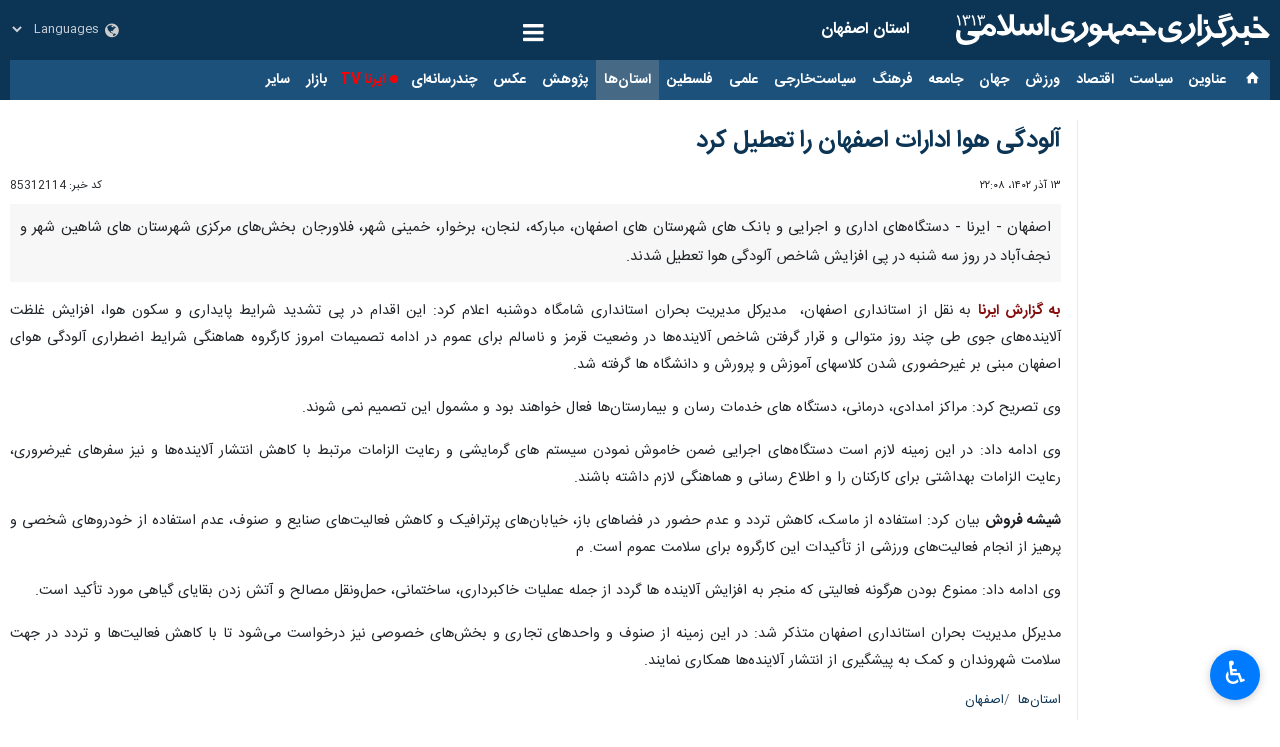

--- FILE ---
content_type: text/html;charset=UTF-8
request_url: https://www.irna.ir/news/85312114/%D8%A2%D9%84%D9%88%D8%AF%DA%AF%DB%8C-%D9%87%D9%88%D8%A7-%D8%A7%D8%AF%D8%A7%D8%B1%D8%A7%D8%AA-%D8%A7%D8%B5%D9%81%D9%87%D8%A7%D9%86-%D8%B1%D8%A7-%D8%AA%D8%B9%D8%B7%DB%8C%D9%84-%DA%A9%D8%B1%D8%AF
body_size: 22367
content:
<!DOCTYPE html>
<html lang="fa" dir="rtl" xmlns="http://www.w3.org/1999/xhtml"><head>
        <title>آلودگی هوا ادارات اصفهان را تعطیل کرد - ایرنا</title>
    <meta itemprop="inLanguage" content="fa" />
    <meta itemprop="name" name="twitter:title" property="dc.title" content="آلودگی هوا ادارات اصفهان را تعطیل کرد" />
    <meta name="description" property="dc.description" content="اصفهان - ایرنا - دستگاه‌های اداری و اجرایی و بانک های شهرستان های اصفهان، مبارکه، لنجان، برخوار، خمینی شهر، فلاورجان بخش‌های مرکزی شهرستان های شاهین شهر و نجف‌آباد در روز سه شنبه در پی افزایش شاخص آلودگی هوا تعطیل شدند." />
    <meta property="og:type" content="article" />
    <meta name="twitter:url" property="og:url" content="https://www.irna.ir/news/85312114/آلودگی-هوا-ادارات-اصفهان-را-تعطیل-کرد" />
    <meta property="article:modified_time" content="2023-12-04T20:30:02Z" />
    <meta property="article:section" content="استان‌ها &gt; اصفهان" />
    <meta name="keywords" property="article:tag" content="تعطیلی ادارات,اصفهان,آلودگی هوا" />
    <meta property="article:publisher" content="" />
    <meta name="twitter:creator" property="article:author" content="1362" />
    <meta property="nastooh:topic" content="province" />
    <meta property="nastooh:subtopic" content="esfahan" />
    <meta property="nastooh:pageType" content="news" />
    <meta property="nastooh:newsType" content="news" />
    <meta property="nastooh:publishDate" content="2023-12-04" />
    <meta property="nastooh:commentCount" content="na" />
    <meta property="nastooh:keywordCount" content="3" />
    <meta property="nastooh:bodyWordCount" content="medium" />
    <meta property="nastooh:code" content="85312114" />
    <meta property="nastooh:nid" content="85312114" />
    <meta property="og:title" itemprop="headline" content="آلودگی هوا ادارات اصفهان را تعطیل کرد" />
    <meta name="twitter:description" itemprop="description" property="og:description" content="اصفهان - ایرنا - دستگاه‌های اداری و اجرایی و بانک های شهرستان های اصفهان، مبارکه، لنجان، برخوار، خمینی شهر، فلاورجان بخش‌های مرکزی شهرستان های شاهین شهر و نجف‌آباد در روز سه شنبه در پی افزایش شاخص آلودگی هوا تعطیل شدند." />
    <meta name="thumbnail" itemprop="thumbnailUrl" content="https://img9.irna.ir/d/r2/2023/12/02/1/170771761.jpg?ts=1701530842970" />
    <meta name="twitter:image" itemprop="image" property="og:image" content="https://img9.irna.ir/d/r2/2023/12/02/4/170771761.jpg?ts=1701530842970" />
    <meta itemprop="datePublished" property="article:published_time" content="2023-12-04T18:38:29Z" />
    <meta itemprop="dateModified" property="article:modified" content="2023-12-04T20:30:02Z" />
    <meta name="twitter:card" content="summary_large_image" />
    <meta name="genre" itemprop="genre" content="News" />
    <link rel="author" href="ایرنا" />
    <link rel="canonical" href="https://www.irna.ir/news/85312114/آلودگی-هوا-ادارات-اصفهان-را-تعطیل-کرد" />
    <link property="og:site_name" href="ایرنا" />
    <link rel="amphtml" href="https://www.irna.ir/amp/85312114/" />
	<script data-schema="WebPage" type="application/ld+json">
    {"@id":"https://www.irna.ir/news/85312114/آلودگی-هوا-ادارات-اصفهان-را-تعطیل-کرد","@type":"NewsArticle","@context":"http://schema.org","headline":"آلودگی هوا ادارات اصفهان را تعطیل کرد","datePublished":"2023-12-04T18:38:29Z","dateModified":"2023-12-04T20:30:02Z","author":{"@type":"Organization","name":"خبرگزاری جمهوری اسلامی |صفحه اصلی | IRNA News Agency","url":"https://www.irna.ir"},"publisher":{"@type":"Organization","name":"خبرگزاری جمهوری اسلامی |صفحه اصلی | IRNA News Agency","url":"https://www.irna.ir","logo":{"type":"ImageObject","width":"64","height":"64","url":"https://www.irna.ir/resources/theme/resources/theme/irna/img/favicon.ico"}},"thumbnailUrl":"https://img9.irna.ir/d/r2/2023/12/02/2/170771761.jpg?ts=1701530842970","description":"اصفهان - ایرنا - دستگاه‌های اداری و اجرایی و بانک های شهرستان های اصفهان، مبارکه، لنجان، برخوار، خمینی شهر، فلاورجان بخش‌های مرکزی شهرستان های شاهین شهر و نجف‌آباد در روز سه شنبه در پی افزایش شاخص آلودگی هوا تعطیل شدند.","url":"https://www.irna.ir/news/85312114/آلودگی-هوا-ادارات-اصفهان-را-تعطیل-کرد","keywords":["تعطیلی ادارات","اصفهان","آلودگی هوا"],"image":["https://img9.irna.ir/d/r2/2023/12/02/4/170771761.jpg?ts=1701530842970","https://img9.irna.ir/d/r2/2023/12/02/3/170771761.jpg?ts=1701530842970","https://img9.irna.ir/d/r2/2023/12/02/2/170771761.jpg?ts=1701530842970"]}
    </script>
    <meta charset="utf-8" />
    <meta http-equiv="X-UA-Compatible" content="IE=edge,chrome=1" />
    <meta http-equiv="Content-Language" content="fa" />
    <meta name="viewport" content="width=device-width, initial-scale=1.0" />
    <link rel="apple-touch-icon-precomposed" sizes="57x57" href="/resources/theme/irna/img/icons/apple-touch-icon-57x57.png" />
    <link rel="apple-touch-icon-precomposed" sizes="60x60" href="/resources/theme/irna/img/icons/apple-touch-icon-60x60.png" />
    <link rel="apple-touch-icon-precomposed" sizes="72x72" href="/resources/theme/irna/img/icons/apple-touch-icon-72x72.png" />
    <link rel="apple-touch-icon-precomposed" sizes="76x76" href="/resources/theme/irna/img/icons/apple-touch-icon-76x76.png" />
    <link rel="apple-touch-icon-precomposed" sizes="114x114" href="/resources/theme/irna/img/icons/apple-touch-icon-114x114.png" />
    <link rel="apple-touch-icon-precomposed" sizes="120x120" href="/resources/theme/irna/img/icons/apple-touch-icon-120x120.png" />
    <link rel="apple-touch-icon-precomposed" sizes="144x144" href="/resources/theme/irna/img/icons/apple-touch-icon-144x144.png" />
    <link rel="apple-touch-icon-precomposed" sizes="152x152" href="/resources/theme/irna/img/icons/apple-touch-icon-152x152.png" /><meta name="google-site-verification" content="EtvtdhZLfgtd3f1Belf5x_fl6kGp-lvYTuXkTbv1PpE" />
<meta property="nastooh:iframe" content="allow"/>
    <link rel="shortcut icon" href="/resources/theme/irna/img/favicon.ico" type="image/x-icon" />
    <link rel="search" type="application/opensearchdescription+xml" title="ایرنا" href="https://www.irna.ir/opensearch.xhtml" />
    <meta property="og:site_name" content="ایرنا" />
    <meta property="og:locale" content="fa" />
    <meta name="generator" content="www.nastooh.ir" />
    <meta name="language" content="fa" />
    <meta name="rating" content="General" />
    <meta name="copyright" content="نقل مطالب با ذکر منبع بلامانع است" />
    <meta name="expires" content="never" />
    <meta name="publisher" content="خبرگزاری جمهوری اسلامی |صفحه اصلی | IRNA News Agency" />
    <meta name="dc.publisher" content="خبرگزاری جمهوری اسلامی |صفحه اصلی | IRNA News Agency" />
    <meta name="date" content="2025-12-26 T 07:52:17 +0330" />
        <link href="/resources/theme/irna/css/style.css?20251224" type="text/css" rel="stylesheet" /></head>
    
    <body class="rtl   pt-news nt-news   ">
    <header id="header">
        <div class="container">
            <div class="row">
                <div class="col-12 col-md-10">
                    <div id="top-header">
                                <div class="logo">
                                    <a href="/">ایرنا</a>
                                </div>
                        <div class="date ">
                                <a class="province-title" href="/service/province/esfahan">استان اصفهان</a>
                        </div><div class="languages-menu">
                            <select>
                                <option value="" selected="">Languages</option>
                                <option value="fa">فارسی</option>
                                <option value="en">English</option>
                                <option value="ar">العربیة</option>
                                <option value="tr">Türkçe</option>
                                <option value="es">Español</option>
                                <option value="ru">Pусский</option>
                                <option value="ur">اردو</option>
                                <option value="de">Deutsch</option>
                                <option value="fr">Français</option>
                                <option value="zh">中文</option>
                                <option value="az">Azəri</option>
                                <option value="af">افغانستان</option>
                            </select></div>
                        <button type="button" data-toggle="come-in" data-target="#menu" class="d-sm-none btn">
                            <i class="icon-menu"></i>
                        </button>
                        <button type="button" data-toggle="toggle" data-target="#header-search" data-focus="#header-search input" class="btn d-sm-none">
                            <i class="icon-search"></i>
                        </button>
                        
                    </div>
    <nav id="menu" class="">
        <button type="button" data-toggle="toggle" data-target="#header-search" data-focus="#header-search input" class="btn d-none d-sm-block">
            <i class="icon-search"></i>
        </button>
        <ul>
                    <li data-id="1" class=" ">
                            <a target="_self" href="/"><i class="icon-home"></i>‌</a>
                    </li>
                    <li data-id="1130" class="  has-child">
                            <a target="_self" href="">عناوین‌</a>
                            <ul class="submenu ">
                                            <li class="" data-id="1177">
                                                <a target="_self" href="https://www.irna.ir/archive?pl=2300">سرخط اخبار برگزیده</a>
                                            </li>
                                            <li class="" data-id="1337">
                                                <a target="_self" href="https://www.irna.ir/archive">عناوین کل اخبار ایرنا</a>
                                            </li>
                                            <li class="" data-id="1178">
                                                <a target="_self" href="/subscription">خبرنامه ایمیلی</a>
                                            </li>
                                            <li class="" data-id="1336">
                                                <a target="_self" href="https://life.irna.ir/archive">آرشیو ایرنازندگی</a>
                                            </li>
                                            <li class="" data-id="20">
                                                <a target="_self" href="/rss-help">راهنمای RSS</a>
                                            </li>
                            </ul>
                    </li>
                    <li data-id="3" class="  has-child">
                            <a target="_self" href="/service/politics">سیاست</a>
                            <ul class="submenu ">
                                            <li class="" data-id="">
                                                    <a target="_self" href="/service/politics/leader">رهبر انقلاب</a>  
                                            </li>
                                            <li class="" data-id="">
                                                    <a target="_self" href="/service/politics/gov">دولت</a>  
                                            </li>
                                            <li class="" data-id="">
                                                    <a target="_self" href="/service/politics/parliament">مجلس</a>  
                                            </li>
                                            <li class="" data-id="">
                                                    <a target="_self" href="/service/politics/parties">احزاب و تشکل‌ها</a>  
                                            </li>
                                            <li class="" data-id="">
                                                    <a target="_self" href="/service/politics/army">دفاعی و امنیتی</a>  
                                            </li>
                                            <li class="" data-id="">
                                                    <a target="_self" href="/service/politics/khobregan">سایر حوزه‌ها</a>  
                                            </li>
                            </ul>
                    </li>
                    <li data-id="5" class="  has-child">
                            <a target="_self" href="/service/economy">اقتصاد</a>
                            <ul class="submenu ">
                                            <li class="" data-id="2405">
                                                <a target="_self" href="https://www.irna.ir/service/eco/companies">شرکتها و مجامع</a>
                                            </li>
                                            <li class="" data-id="">
                                                    <a target="_self" href="/service/economy/macroeconomics">اقتصاد کلان</a>  
                                            </li>
                                            <li class="" data-id="">
                                                    <a target="_self" href="/service/economy/energy_oil">نفت و انرژی</a>  
                                            </li>
                                            <li class="" data-id="">
                                                    <a target="_self" href="/service/economy/bank_insurance">بانک و بیمه</a>  
                                            </li>
                                            <li class="" data-id="">
                                                    <a target="_self" href="/service/economy/road_housing">راه و مسکن</a>  
                                            </li>
                                            <li class="" data-id="">
                                                    <a target="_self" href="/service/economy/communication">ارتباطات</a>  
                                            </li>
                                            <li class="" data-id="">
                                                    <a target="_self" href="/service/economy/industry_mining">صنعت و معدن</a>  
                                            </li>
                                            <li class="" data-id="">
                                                    <a target="_self" href="/service/economy/agriculture">کشاورزی</a>  
                                            </li>
                                            <li class="" data-id="">
                                                    <a target="_self" href="/service/economy/commerce">بازرگانی</a>  
                                            </li>
                                            <li class="" data-id="">
                                                    <a target="_self" href="/service/economy/co_op">کار و تعاون</a>  
                                            </li>
                                            <li class="" data-id="">
                                                    <a target="_self" href="/service/economy/stockmarket">بورس</a>  
                                            </li>
                            </ul>
                    </li>
                    <li data-id="9" class="  has-child">
                            <a target="_self" href="/service/sport">ورزش</a>
                            <ul class="submenu ">
                                            <li class="" data-id="">
                                                    <a target="_self" href="/service/sport/soccer">فوتبال</a>  
                                            </li>
                                            <li class="" data-id="">
                                                    <a target="_self" href="/service/sport/wrestling_weightlifting">کشتی و وزنه‌برداری</a>  
                                            </li>
                                            <li class="" data-id="">
                                                    <a target="_self" href="/service/sport/martial_arts">ورزشهای رزمی</a>  
                                            </li>
                                            <li class="" data-id="">
                                                    <a target="_self" href="/service/sport/women_sport">ورزش زنان</a>  
                                            </li>
                                            <li class="" data-id="">
                                                    <a target="_self" href="/service/sport/results">نتایج و جدول لیگ‌ها</a>  
                                            </li>
                                            <li class="" data-id="">
                                                    <a target="_self" href="/service/sport/ball_tour">توپ و تور</a>  
                                            </li>
                                            <li class="" data-id="">
                                                    <a target="_self" href="/service/sport/other%20fields">سایر حوزه ها</a>  
                                            </li>
                            </ul>
                    </li>
                    <li data-id="10" class="  has-child">
                            <a target="_self" href="/service/world">جهان</a>
                            <ul class="submenu ">
                                            <li class="" data-id="2775">
                                                <a target="_self" href="https://www.irna.ir/service/specialreports/worldsdoc">پرونده ویژه</a>
                                            </li>
                                            <li class="" data-id="">
                                                    <a target="_self" href="/service/world/west_asia">آسیای غربی</a>  
                                            </li>
                                            <li class="" data-id="">
                                                    <a target="_self" href="/service/world/east_asia">آسیای شرقی</a>  
                                            </li>
                                            <li class="" data-id="">
                                                    <a target="_self" href="/service/world/middleasia">آسیای میانه</a>  
                                            </li>
                                            <li class="" data-id="">
                                                    <a target="_self" href="/service/world/southasia">آسیای جنوبی</a>  
                                            </li>
                                            <li class="" data-id="">
                                                    <a target="_self" href="/service/world/europe">اروپا</a>  
                                            </li>
                                            <li class="" data-id="">
                                                    <a target="_self" href="/service/world/Palestine">فلسطین</a>  
                                            </li>
                                            <li class="" data-id="">
                                                    <a target="_self" href="/service/world/america">آمریکا</a>  
                                            </li>
                                            <li class="" data-id="">
                                                    <a target="_self" href="/service/world/south_america">آمریکای لاتین</a>  
                                            </li>
                                            <li class="" data-id="">
                                                    <a target="_self" href="/service/world/africa">آفریقا</a>  
                                            </li>
                                            <li class="" data-id="">
                                                    <a target="_self" href="/service/world/oceania">اقیانوسیه</a>  
                                            </li>
                                            <li class="" data-id="">
                                                    <a target="_self" href="/service/world/baqdadoffice">دفتر بغداد</a>  
                                            </li>
                                            <li class="" data-id="">
                                                    <a target="_self" href="/service/world/londonoffice">دفتر لندن</a>  
                                            </li>
                                            <li class="" data-id="">
                                                    <a target="_self" href="/service/world/kabuloffice">دفتر کابل</a>  
                                            </li>
                                            <li class="" data-id="">
                                                    <a target="_self" href="/service/world/nyoffice">دفتر نیویورک</a>  
                                            </li>
                                            <li class="" data-id="">
                                                    <a target="_self" href="/service/world/moscowoffice">دفتر مسکو</a>  
                                            </li>
                                            <li class="" data-id="">
                                                    <a target="_self" href="/service/world/beirutoffice">دفتر بیروت</a>  
                                            </li>
                                            <li class="" data-id="">
                                                    <a target="_self" href="/service/world/islamabadoffice">دفتر اسلام‌آباد</a>  
                                            </li>
                            </ul>
                    </li>
                    <li data-id="4" class="  has-child">
                            <a target="_self" href="/service/society">جامعه</a>
                            <ul class="submenu ">
                                            <li class="" data-id="">
                                                    <a target="_self" href="/service/society/environment">محیط زیست</a>  
                                            </li>
                                            <li class="" data-id="">
                                                    <a target="_self" href="/service/society/women">زنان و خانواده</a>  
                                            </li>
                                            <li class="" data-id="">
                                                    <a target="_self" href="/service/society/welfare">رفاه و تأمین اجتماعی</a>  
                                            </li>
                                            <li class="" data-id="">
                                                    <a target="_self" href="/service/society/Isar">ایثار و شهادت</a>  
                                            </li>
                                            <li class="" data-id="">
                                                    <a target="_self" href="/service/society/hoghoughi">حقوقی و  قضایی</a>  
                                            </li>
                                            <li class="" data-id="">
                                                    <a target="_self" href="/service/society/edu">آموزش و پرورش</a>  
                                            </li>
                                            <li class="" data-id="">
                                                    <a target="_self" href="/service/society/health">بهداشت و سلامت</a>  
                                            </li>
                                            <li class="" data-id="">
                                                    <a target="_self" href="/service/society/redcross">هلال احمر</a>  
                                            </li>
                                            <li class="" data-id="">
                                                    <a target="_self" href="/service/society/emergency">اورژانس</a>  
                                            </li>
                                            <li class="" data-id="">
                                                    <a target="_self" href="/service/society/police">انتظامی و حوادث</a>  
                                            </li>
                                            <li class="" data-id="">
                                                    <a target="_self" href="/service/society/wellbeing">بهزیستی</a>  
                                            </li>
                                            <li class="" data-id="">
                                                    <a target="_self" href="/service/society/social_issues">مسائل و آسیب‌ها</a>  
                                            </li>
                                            <li class="" data-id="">
                                                    <a target="_self" href="/service/society/crisis_management">مدیریت بحران</a>  
                                            </li>
                            </ul>
                    </li>
                    <li data-id="7" class="  has-child">
                            <a target="_self" href="/service/culture">فرهنگ</a>
                            <ul class="submenu ">
                                            <li class="" data-id="">
                                                    <a target="_self" href="/service/culture/music">موسیقی و تجسمی</a>  
                                            </li>
                                            <li class="" data-id="">
                                                    <a target="_self" href="/service/culture/cinema_theater">سینما و تئاتر</a>  
                                            </li>
                                            <li class="" data-id="">
                                                    <a target="_self" href="/service/culture/television">رادیو و تلویزیون</a>  
                                            </li>
                                            <li class="" data-id="">
                                                    <a target="_self" href="/service/culture/book_literature">کتاب و ادبیات</a>  
                                            </li>
                                            <li class="" data-id="">
                                                    <a target="_self" href="/service/culture/philosophy">اندیشه و تاریخ</a>  
                                            </li>
                                            <li class="" data-id="">
                                                    <a target="_self" href="/service/culture/religion">قرآن و معارف</a>  
                                            </li>
                                            <li class="" data-id="">
                                                    <a target="_self" href="/service/culture/media">رسانه و مطبوعات</a>  
                                            </li>
                                            <li class="" data-id="">
                                                    <a target="_self" href="/service/culture/farhang">فرهنگ و ارشاد اسلامی</a>  
                                            </li>
                                            <li class="" data-id="">
                                                    <a target="_self" href="/service/culture/handcraft">میراث و گردشگری</a>  
                                            </li>
                                            <li class="" data-id="">
                                                    <a target="_self" href="/service/culture/library">باشگاه کتاب ایرنا</a>  
                                            </li>
                                            <li class="" data-id="">
                                                    <a target="_self" href="/service/culture/haj">حج و اوقاف</a>  
                                            </li>
                            </ul>
                    </li>
                    <li data-id="2643" class="  has-child">
                            <a target="_self" href="/service/foreignpolicy">سیاست‌خارجی</a>
                            <ul class="submenu ">
                                            <li class="" data-id="">
                                                    <a target="_self" href="/service/foreignpolicy/mfa">وزارت امور خارجه</a>  
                                            </li>
                                            <li class="" data-id="">
                                                    <a target="_self" href="/service/foreignpolicy/NuclearEnergy">انرژی هسته‌ای</a>  
                                            </li>
                                            <li class="" data-id="">
                                                    <a target="_self" href="/service/foreignpolicy/embassy">سفارتخانه‌ها</a>  
                                            </li>
                                            <li class="" data-id="">
                                                    <a target="_self" href="/service/foreignpolicy/Analysis">گفت‌وگو و گزارش</a>  
                                            </li>
                                            <li class="" data-id="">
                                                    <a target="_self" href="/service/foreignpolicy/other.F.P">سایر</a>  
                                            </li>
                            </ul>
                    </li>
                    <li data-id="8" class="  has-child">
                            <a target="_self" href="/service/education">علمی</a>
                            <ul class="submenu ">
                                            <li class="" data-id="">
                                                    <a target="_self" href="/service/education/iranian_science_technology">علم و فناوری ایران</a>  
                                            </li>
                                            <li class="" data-id="">
                                                    <a target="_self" href="/service/education/universal_science_technology">علم و فناوری جهان</a>  
                                            </li>
                                            <li class="" data-id="">
                                                    <a target="_self" href="/service/education/Knowledge_enterprise">دانش‌بنیان‌ها</a>  
                                            </li>
                                            <li class="" data-id="">
                                                    <a target="_self" href="/service/education/atf">وزارت عتف</a>  
                                            </li>
                                            <li class="" data-id="">
                                                    <a target="_self" href="/service/education/evaluation">سنجش و آموزش</a>  
                                            </li>
                                            <li class="" data-id="">
                                                    <a target="_self" href="/service/education/universities">دانشگاه‌ها</a>  
                                            </li>
                                            <li class="" data-id="">
                                                    <a target="_self" href="/service/education/science">معاونت علمی</a>  
                                            </li>
                                            <li class="" data-id="">
                                                    <a target="_self" href="/service/education/Information">دانستنی‌ها</a>  
                                            </li>
                            </ul>
                    </li>
                    <li data-id="2757" class=" ">
                            <a target="_self" href="/service/world/Palestine">فلسطین</a>
                    </li>
                    <li data-id="12" class="  active has-child">
                            <a target="_self" href="/service/province">استان‌ها</a>
                            <ul class="submenu ">
                                            <li class="" data-id="1097">
                                                <a target="_self" href="/service/province/eazarbaijan">آذربایجان شرقی</a>
                                            </li>
                                            <li class="" data-id="1098">
                                                <a target="_self" href="/service/province/wazarbaijan">آذربایجان غربی</a>
                                            </li>
                                            <li class="" data-id="1099">
                                                <a target="_self" href="/service/province/ardebil">اردبیل</a>
                                            </li>
                                            <li class=" active" data-id="1100">
                                                <a target="_self" href="/service/province/esfahan">اصفهان</a>
                                            </li>
                                            <li class="" data-id="1101">
                                                <a target="_self" href="/service/province/alborz">البرز</a>
                                            </li>
                                            <li class="" data-id="1102">
                                                <a target="_self" href="/service/province/ilam">ایلام</a>
                                            </li>
                                            <li class="" data-id="1103">
                                                <a target="_self" href="/service/province/bushehr">بوشهر</a>
                                            </li>
                                            <li class="" data-id="1104">
                                                <a target="_self" href="/service/province/tehran">تهران</a>
                                            </li>
                                            <li class="" data-id="1105">
                                                <a target="_self" href="/service/province/chb">چهارمحال و بختیاری</a>
                                            </li>
                                            <li class="" data-id="1106">
                                                <a target="_self" href="/service/province/nkhorasan">خراسان شمالی</a>
                                            </li>
                                            <li class="" data-id="1107">
                                                <a target="_self" href="/service/province/rkhorasan">خراسان رضوی</a>
                                            </li>
                                            <li class="" data-id="1108">
                                                <a target="_self" href="/service/province/skhorasan">خراسان جنوبی</a>
                                            </li>
                                            <li class="" data-id="1109">
                                                <a target="_self" href="/service/province/khuzestan">خوزستان</a>
                                            </li>
                                            <li class="" data-id="1110">
                                                <a target="_self" href="/service/province/zanjan">زنجان</a>
                                            </li>
                                            <li class="" data-id="1111">
                                                <a target="_self" href="/service/province/semnan">سمنان</a>
                                            </li>
                                            <li class="" data-id="1112">
                                                <a target="_self" href="/service/province/sb">سیستان و بلوچستان</a>
                                            </li>
                                            <li class="" data-id="1113">
                                                <a target="_self" href="/service/province/fars">فارس</a>
                                            </li>
                                            <li class="" data-id="1114">
                                                <a target="_self" href="/service/province/qazvin">قزوین</a>
                                            </li>
                                            <li class="" data-id="1115">
                                                <a target="_self" href="/service/province/qom">قم</a>
                                            </li>
                                            <li class="" data-id="1116">
                                                <a target="_self" href="/service/province/kurdistan">کردستان</a>
                                            </li>
                                            <li class="" data-id="17">
                                                <a target="_self" href="/service/province/kerman">کرمان</a>
                                            </li>
                                            <li class="" data-id="1117">
                                                <a target="_self" href="/service/province/kermanshah">کرمانشاه</a>
                                            </li>
                                            <li class="" data-id="1118">
                                                <a target="_self" href="/service/province/kb">کهگیلویه و بویراحمد</a>
                                            </li>
                                            <li class="" data-id="1119">
                                                <a target="_self" href="/service/province/golestan">گلستان</a>
                                            </li>
                                            <li class="" data-id="1120">
                                                <a target="_self" href="/service/province/gilan">گیلان</a>
                                            </li>
                                            <li class="" data-id="1121">
                                                <a target="_self" href="/service/province/lorestan">لرستان</a>
                                            </li>
                                            <li class="" data-id="1122">
                                                <a target="_self" href="/service/province/mazandaran">مازندران</a>
                                            </li>
                                            <li class="" data-id="1123">
                                                <a target="_self" href="/service/province/markazi">مرکزی</a>
                                            </li>
                                            <li class="" data-id="1124">
                                                <a target="_self" href="/service/province/hormozgan">هرمزگان</a>
                                            </li>
                                            <li class="" data-id="1125">
                                                <a target="_self" href="/service/province/hamedan">همدان</a>
                                            </li>
                                            <li class="" data-id="1126">
                                                <a target="_self" href="/service/province/yazd">یزد</a>
                                            </li>
                                            <li class="" data-id="1127">
                                                <a target="_self" href="/service/province/qeshm">قشم</a>
                                            </li>
                                            <li class="" data-id="1128">
                                                <a target="_self" href="/service/province/kish">کیش</a>
                                            </li>
                                            <li class="" data-id="2426">
                                                <a target="_self" href="/service/province/kashan">کاشان</a>
                                            </li>
                                            <li class="" data-id="2756">
                                                <a target="_self" href="/service/province/chabahar">چابهار</a>
                                            </li>
                            </ul>
                    </li>
                    <li data-id="11" class="  has-child">
                            <a target="_self" href="/service/research">پژوهش</a>
                            <ul class="submenu ">
                                            <li class="" data-id="2763">
                                                <a target="_self" href="https://www.irna.ir/service/specialreports/eliteclub">باشگاه نخبگان ایرنا</a>
                                            </li>
                                            <li class="" data-id="">
                                                    <a target="_self" href="/service/research/oneAnalysis">یک عدد، یک تحلیل</a>  
                                            </li>
                                            <li class="" data-id="">
                                                    <a target="_self" href="/service/research/Verification">راستی آزمایی</a>  
                                            </li>
                                            <li class="" data-id="">
                                                    <a target="_self" href="/service/research/international">پژوهش بین‌الملل</a>  
                                            </li>
                                            <li class="" data-id="">
                                                    <a target="_self" href="/service/research/data_mining">نظرسنجی و داده‌کاوی</a>  
                                            </li>
                                            <li class="" data-id="">
                                                    <a target="_self" href="/service/research/roundtable">میزگرد و مناظره</a>  
                                            </li>
                                            <li class="" data-id="">
                                                    <a target="_self" href="/service/research/social_cultural">پژوهش اجتماعی-فرهنگی</a>  
                                            </li>
                                            <li class="" data-id="">
                                                    <a target="_self" href="/service/research/newsfile">پرونده ویژه</a>  
                                            </li>
                                            <li class="" data-id="">
                                                    <a target="_self" href="/service/research/monitoring">پژوهش‌خوان</a>  
                                            </li>
                                            <li class="" data-id="">
                                                    <a target="_self" href="/service/research/economical">پژوهش اقتصادی</a>  
                                            </li>
                                            <li class="" data-id="">
                                                    <a target="_self" href="/service/research/political">پژوهش سیاسی</a>  
                                            </li>
                                            <li class="" data-id="">
                                                    <a target="_self" href="/service/research/HumanRights">حقوق بشر</a>  
                                            </li>
                                            <li class="" data-id="">
                                                    <a target="_self" href="/service/research/history">پژوهش تاریخی</a>  
                                            </li>
                                            <li class="" data-id="">
                                                    <a target="_self" href="/service/research/video_research">ویدئو پژوهش</a>  
                                            </li>
                                            <li class="" data-id="">
                                                    <a target="_self" href="/service/research/Data">داده‌نما</a>  
                                            </li>
                            </ul>
                    </li>
                    <li data-id="2416" class="bg-red  has-child">
                            <a target="_blank" href="/service/photo">عکس</a>
                            <ul class="submenu ">
                                            <li class="" data-id="2660">
                                                <a target="_self" href="https://photo.irna.ir/">آژانس‌عکس</a>
                                            </li>
                                            <li class="" data-id="">
                                                    <a target="_blank" href="/service/photo/newsreport">عکس خبری</a>  
                                            </li>
                                            <li class="" data-id="">
                                                    <a target="_blank" href="/service/photo/doc">عکس مستند</a>  
                                            </li>
                            </ul>
                    </li>
                    <li data-id="13" class="  has-child">
                            <a target="_self" href="/service/multi_media">چندرسانه‌ای</a>
                            <ul class="submenu ">
                                            <li class="" data-id="1325">
                                                <a target="_self" href="/service/multi_media/irnafilm">ایرنا فیلم</a>
                                            </li>
                                            <li class="" data-id="2759">
                                                <a target="_self" href="/service/multi_media/irna24">ایرنا ۲۴</a>
                                            </li>
                                            <li class="" data-id="1326">
                                                <a target="_self" href="/service/multi_media/infographic">ایرناگرافیک</a>
                                            </li>
                                            <li class="" data-id="1327">
                                                <a target="_self" href="/service/multi_media/voice">ایرنا صدا</a>
                                            </li>
                            </ul>
                    </li>
                    <li data-id="2589" class="live  has-child">
                            <a target="_self" href="http://tv.irna.ir/">ایرنا TV</a>
                            <ul class="submenu ">
                                            <li class="" data-id="2764">
                                                <a target="_self" href="https://tv.irna.ir/">تلویزیون سراسری</a>
                                            </li>
                                            <li class="" data-id="2765">
                                                <a target="_self" href="https://tv2.irna.ir/">تلویزیون استانی</a>
                                            </li>
                            </ul>
                    </li>
                    <li data-id="2690" class="  has-child">
                            <a target="_self" href="https://bazar.irna.ir/">بازار</a>
                            <ul class="submenu ">
                                            <li class="" data-id="2741">
                                                <a target="_self" href="https://bazar.irna.ir/service/energy">پتروانرژی</a>
                                            </li>
                                            <li class="" data-id="2742">
                                                <a target="_self" href="https://bazar.irna.ir/service/craft">صنعت و معدن</a>
                                            </li>
                                            <li class="" data-id="2743">
                                                <a target="_self" href="https://bazar.irna.ir/service/oto">خودرو</a>
                                            </li>
                                            <li class="" data-id="2744">
                                                <a target="_self" href="https://bazar.irna.ir/service/bank">بانک و بیمه</a>
                                            </li>
                                            <li class="" data-id="2745">
                                                <a target="_self" href="https://bazar.irna.ir/service/finance">سرمایه‌گذاری</a>
                                            </li>
                                            <li class="" data-id="2746">
                                                <a target="_self" href="https://bazar.irna.ir/service/Technology">فناوری</a>
                                            </li>
                                            <li class="" data-id="2747">
                                                <a target="_self" href="https://bazar.irna.ir/service/Business">کسب و کار و خرید</a>
                                            </li>
                                            <li class="" data-id="2748">
                                                <a target="_self" href="https://bazar.irna.ir/service/Tourism">تفریح و گردشگری</a>
                                            </li>
                                            <li class="" data-id="2749">
                                                <a target="_self" href="https://bazar.irna.ir/service/lifestyle">سبک زندگی</a>
                                            </li>
                                            <li class="" data-id="2750">
                                                <a target="_self" href="https://bazar.irna.ir/service/multimedia">نوانما</a>
                                            </li>
                            </ul>
                    </li>
                    <li data-id="2407" class="  has-child">
                            <a target="_self" href="">سایر</a>
                            <ul class="submenu ">
                                            <li class="" data-id="1310">
                                                <a target="_blank" href="https://life.irna.ir">زندگی</a>
                                            </li>
                                            <li class="" data-id="2409">
                                                <a target="_self" href="https://pr.irna.ir/">روابط عمومی ایرنا</a>
                                            </li>
                                            <li class="" data-id="1356">
                                                <a target="_self" href="/service/newsdoc">پرونده‌های خبری</a>
                                            </li>
                                            <li class="" data-id="1152">
                                                <a target="_blank" href="http://edu.irna.ir/">مدرسه‌خبر</a>
                                            </li>
                            </ul>
                    </li>
        </ul>
    </nav>
                </div>
                <div class="d-none d-md-flex col-md-2">
                    <div class="header-slogan"></div>
                    <ul class="tools-menu">
                                <li class=""><a href="https://t.me/irnaimages" title="تلگرام"><i class="icon-telegram"></i></a></li>
                                <li class=""><a href="https://twitter.com/irnaimages" title="ایکس عکس"><i class="icon-twitter-x"></i></a></li>
                                <li class=""><a href="https://www.instagram.com/irnaimages/" title="اینستاگرام"><i class="icon-instagram"></i></a></li>
                    </ul>
                </div>
            </div>
            <div class="row">
                <div class="col-12">
                    <div class="search" id="header-search">
                        <div class="close" data-toggle="toggle" data-target="#header-search">×</div>
                        <form method="get" action="/search" role="form">
                            <div class="input-group">
                                <input type="text" placeholder="جستجو..." value="" name="q" />
                                <button class="unstyled" type="submit"><i class="icon-search"></i></button>
                            </div>
                        </form>
                    </div>
                </div>
            </div>
        </div>
    </header>
    <main>
        <section id="mainbody" class="wrapper">
        <div class="container">
            <div class="row">
                <div class="col-12 col-md-9">
            <section id="box4153" class="box ads fixed-ad-bottom wrap-row col-12 no-margin has-close-button d-sm-none ads-random zindex" data-conf="{&quot;tabGroup&quot;:&quot;sticky-bottom-1&quot;,&quot;items&quot;:1}">
                <div style="">
                    <ul>
                            <li data-conf="{&quot;chance&quot;:100}" id="ad4153_2683">
                                    <figure><a href="/redirect/ads/2683" rel="noopener" target="_blank">
                                            <img src="https://img9.irna.ir/d/r2/2025/08/10/4/172027521.jpg?ts=1754809147865" alt="میلی" loading="lazy" title="" /></a></figure>
                                
                            </li>
                    </ul>
                </div>
            </section>
            <section id="box4154" class="box  no-header " style="" data-conf="{&quot;id&quot;:4154}">
                <div><style>
@media screen and (min-width: 768px){
.box.ads.fixed-ad:not(.hidden-xs) {
    display: none !important;
}
}
footer div.small {
    align-self: end;
    text-wrap: nowrap;
    max-width: max-content;
    margin: 1rem
}

.my-mt--10{
margin-top: -10px;
}

.my-mb-20{
margin-bottom: 20px;
}

.my-mb-0{
    margin-block: 0 !important;
}

.my-mb-0 ul li {
    margin-block: 0 !important;
}

.my-pb-1 {
padding-block: 1rem;
}
.mybg-purple{
    background-color:purple;
}

@media (max-width: 767.98px) {
.my-sm-white-title.desc-overlay>div ul li .desc a {
    color: #fff !important;
}
}

.box.myticker-header>header h2 a {
    opacity: 1;
    width: max-content;
}

.box.myticker-header>header h2 {
    background-color: red;
    width: fit-content !important;
}

.rounded-img.desc-overlay ul li figure a img, .rounded-img.desc-overlay ul li figure, .rounded-img.desc-overlay ul li figure a:after {
    border-radius: 1rem;
}

.box-v figure a {
     padding-bottom: 180% !important;
}

.responsive-iframe {
  top: 0;
  left: 0;
  bottom: 0;
  right: 0;
  width: 100%;
  height: 40vh;
}

.live-box>header h2:before {
    display: block;
    content: "🔴 زنده";
    width: 75px;
    background: none;
    color: red;
    height: 26px;
    -webkit-animation: blink 1s;
    animation: blink 1s;
    -webkit-animation-iteration-count: infinite;
    animation-iteration-count: infinite;
}

.live-box>header h2 {
    padding-right: 58px;
}

#box3206 ul a{
display: inline;
font-weight: bold;
text-align: center;
color:white;
 font-size: larger;
}

#box3206 a{
color:white;
font-weight: bold;
}

#box3206 ul a:hover {
    color: #0c3555!important;
}

.archive-message {
    display: flex;
    text-align: center;
    padding-block: .5rem;
    background-color: #6496be;
    border-radius: 2rem;
    width: 80%;
    color: whitesmoke;
    justify-self: center;
    justify-content: center;
}

.archive-message>span {
   order: 2;
}
</style>
                </div>
                
            </section>
            <section id="box3707" class="box  no-header " style="" data-conf="{&quot;id&quot;:3707}">
                <div><style>
#menu ul li.live a {
   color:red;
   padding: 0 5px;
}

#menu ul li.live a:before {
    display: inline-block;
    width: 8px;
    height: 8px;
    border-radius: 4px;
    background: red;
    content: '';
    margin-left: 5px;
    -webkit-animation: blink 1s;
    animation: blink 1s;
    -webkit-animation-iteration-count: infinite;
    animation-iteration-count: infinite;
}
section.live,  section.live-ostan, section.live iframe {
overflow: hidden;
}

section.live video, section.live iframe{
position: absolute;
    top: 2rem;
    left: 0;
    width: revert-layer;
}



section.live-ostan video{
/*position: absolute;
    top: 5rem;
    left: 0;
    width: revert-layer;*/
margin-top: 1.5rem;
    margin-inline: -.9rem;

}

section.live-ostan ul li:nth-child(2){
background: #f1f1f1;
}

@media (max-width: 768px) {
    section.live-ostan video{

   top: 30rem;
        width: 100%;

}
section.live-ostan ul li:nth-child(2){
height: fit-content !important;
z-index: 9999;
}
}

section.live img{
width: -webkit-fill-available;
}

section.live-ostan img{
width: -webkit-fill-available;
position: absolute;
}

.my-2ch-live-header{
    font-size: 1rem;
    font-weight: bold;
    padding: 0 10px 0 20px;
    margin: 0;
    color: #0c3555;
    position: absolute;
    padding-right: 28px;
    top: 0.5rem;
}

h2.my-2ch-live-header:before {
    display: block;
    content: "";
    width: 18px;
    top: 50%;
    right: 0;
    height: 18px;
    position: absolute;
    -webkit-transform: translateY(-50%);
    transform: translateY(-50%);
    background: url("data:image/svg+xml;charset=utf8,%3Csvg xmlns='http://www.w3.org/2000/svg' viewBox='0 0 16 24'%3E%3Cpath fill='%230c3555' d='M20.1538 7.86383C20.1538 13.2766 20.1538 18.6383 20.1538 24.0511C17.4359 24.0511 14.7179 24.0511 12.0513 24.0511C9.38461 21.3957 6.76922 18.7915 4.15384 16.1872C4.15384 10.7745 4.15384 5.41277 4.15384 0C6.87179 2.60426 9.58974 5.20851 12.2564 7.86383C14.9231 7.86383 17.5385 7.86383 20.1538 7.86383Z'/%3E%3C/svg%3E") no-repeat center top transparent;
}
</style>

<script>
        window.addEventListener('load', function() {
        

if (Hls.isSupported()) {
    var video1 = document.getElementById('live-ch1');
if (video1) {

    var hls1 = new Hls();
    hls1.loadSource('https://tv.irna.ir/live/stream/index.m3u8');
    hls1.attachMedia(video1);
}
var video2 = document.getElementById('live-ch2');
if (video2) {

    var hls2 = new Hls();
    hls2.loadSource('https://tv2.irna.ir/live/stream/index.m3u8');
    hls2.attachMedia(video2);
}




  }

    });



</script>
                </div>
                
            </section>
            <section id="box3708" class="box  no-header " style="" data-conf="{&quot;id&quot;:3708}">
                <div><style>
body.bg-worldcup2022 #mainbody {
     background-color: white !important;
}
</style>
                </div>
                
            </section>
    
    <article id="item" class="item full-img">
        <div class="print-header" style="display: none;">
            <div class="logo">
                <img src="/resources/theme/irna/img/logo_invert.png" alt="ایرنا" />
            </div>
            <div class="meta">
                <div class="barcode">
                    <img src="/barcode?text=https%3A%2F%2Firna.ir%2FxjP8Vz&amp;c=b7ac8faa0227a8153ae5068f03d2ffc0bbad0d60e5a9564996973bb2313e3b2beb9735a6fffb35c375245296a8f3084c" alt="https://irna.ir/xjP8Vz" />
                    <ul>
                        <li class="url">https://irna.ir/xjP8Vz</li>
                        <li class="date">۱۳ آذر ۱۴۰۲ - ۲۲:۰۸</li>
                        <li class="id">کد خبر <span>85312114</span></li>
                        <li class="topic">استان‌ها / اصفهان</li>
                    </ul>
                </div>
            </div>
        </div>
        <div class="item-header">
                <div class="item-nav row d-none d-md-flex">
                    

                    <div class="item-date col-6 col-md-4">
                        
                        <span>۱۳ آذر ۱۴۰۲، ۲۲:۰۸</span>
                    </div><div class="item-author col-6 col-md-4">
                        <span>کد خبرنگار: </span><span class="name">1362</span></div><div class="item-code col-6 col-md-4">
                        <span>کد خبر: </span><span>85312114</span></div>
                    
                    <nav class="col-6 col-md-4">
                        <ol class="breadcrumb vertical">
                            <li class="breadcrumb-item"><a href="/service/province" rel="index" target="_blank" itemprop="articleSection">استان‌ها</a></li>
                                <li class="breadcrumb-item active"><a href="/service/province/esfahan" rel="index" target="_blank" itemprop="articleSection">اصفهان
                                    </a>
                                </li>
                        </ol>
                    </nav>
                    <div class="font-resizer col-6 col-md-4">
                        <span class="fa plus">T</span>
                        
                        <span class="fa minus">T</span>
                    </div>
                    <div class="rating-stars col-6 col-md-4">
                        <div class="rate-count">۱۶ نفر</div>
                        <ul data-value="2.38">
                            <li class="star" data-value="1"><i class="icon-star"></i></li>
                            <li class="star" data-value="2"><i class="icon-star"></i></li>
                            <li class="star" data-value="3"><i class="icon-star"></i></li>
                            <li class="star" data-value="4"><i class="icon-star"></i></li>
                            <li class="star" data-value="5"><i class="icon-star"></i></li>
                        </ul>
                    </div>
                    <input id="ratingCaptchaKey" value="248459678296239427" type="hidden" /><span class="d-none d-sm-block">
                        <ul class="header-sharing">
                            <li class="print"><a href="#" onclick="window.print(); return false;"><i class="icon-print"></i></a></li>
                            <li class="fb"><a href="https://www.facebook.com/sharer.php?u=https%3A%2F%2Firna.ir%2FxjP8Vz"><i class="icon-facebook"></i></a></li>
                            <li class="tw"><a href="https://twitter.com/intent/tweet?url=https%3A%2F%2Firna.ir%2FxjP8Vz"><i class="icon-twitter"></i></a></li>
                            <li class="tg"><a href="tg://msg_url?url=https%3A%2F%2Firna.ir%2FxjP8Vz"><i class="icon-telegram"></i></a></li>
                        </ul></span>
                        <section class="box tags d-none d-lg-block">
                            <header>
                                <h2>برچسب‌ها</h2>
                            </header>
                            <div>
                                <ul>
                                            <li><a href="/tag/%D8%A7%D8%B5%D9%81%D9%87%D8%A7%D9%86" rel="tag">اصفهان</a>
                                            </li>
                                            <li><a href="/tag/%D8%A2%D9%84%D9%88%D8%AF%DA%AF%DB%8C+%D9%87%D9%88%D8%A7" rel="tag">آلودگی هوا</a>
                                            </li>
                                            <li><a href="/tag/%D8%AA%D8%B9%D8%B7%DB%8C%D9%84%DB%8C+%D8%A7%D8%AF%D8%A7%D8%B1%D8%A7%D8%AA" rel="tag">تعطیلی ادارات</a>
                                            </li>
                                </ul>
                            </div>
                        </section>
                    <div class="col-12 col-md-12 side-adv">
                    </div>
                </div>
            <div class="item-title">
                <h4 class="subtitle"><a href="/news/85312114/آلودگی-هوا-ادارات-اصفهان-را-تعطیل-کرد"></a></h4>
                <h1 class="title"><a itemprop="headline" href="/news/85312114/آلودگی-هوا-ادارات-اصفهان-را-تعطیل-کرد">آلودگی هوا ادارات اصفهان را تعطیل کرد</a></h1>
                <div class="item-foot-nav row d-md-none">
                    <div class="col-6 col-sm-6">
                        <div class="item-date">
                            <span>۱۳ آذر ۱۴۰۲، ۲۲:۰۸</span>
                        </div>
                    </div>
                    <div class="col-6 col-sm-6"><div class="item-code">
                            <span>کد خبر:</span>
                            <span>85312114</span></div>
                    </div>
                </div>
            </div>
        </div>
                <figure class="item-img">
                    <img src="https://img9.irna.ir/d/r2/2023/12/02/4/170771761.jpg?ts=1701530842970" alt="آلودگی هوا ادارات اصفهان را تعطیل کرد" itemprop="image" class="" title="آلودگی هوا ادارات اصفهان را تعطیل کرد" />
                </figure>
            <p class="summary introtext" itemprop="description">اصفهان - ایرنا - دستگاه‌های اداری و اجرایی و بانک های شهرستان های اصفهان، مبارکه، لنجان، برخوار، خمینی شهر، فلاورجان بخش‌های مرکزی شهرستان های شاهین شهر و نجف‌آباد در روز سه شنبه در پی افزایش شاخص آلودگی هوا تعطیل شدند.
            </p>
        
        <div class="item-body">
            <div class="item-text" itemprop="articleBody" style=""><p><a class="saba-backlink" href="https://www.irna.ir/">به گزارش ایرنا</a> به نقل از استانداری اصفهان، ‌ مدیرکل مدیریت بحران استانداری شامگاه دوشنبه اعلام کرد: این اقدام در پی تشدید شرایط پایداری و سکون هوا، افزایش غلظت آلاینده‌های جوی طی چند روز متوالی و قرار گرفتن شاخص آلاینده‌ها در وضعیت قرمز و ناسالم برای عموم در ادامه تصمیمات امروز کارگروه هماهنگی شرایط اضطراری آلودگی هوای اصفهان مبنی بر غیرحضوری شدن کلاسهای آموزش و پرورش و دانشگاه ها گرفته شد.</p> 
<p>وی تصریح کرد: مراکز امدادی، درمانی، دستگاه های خدمات رسان و بیمارستان‌ها فعال خواهند بود و مشمول این تصمیم نمی شوند.</p> 
<p>وی ادامه داد: در این زمینه لازم است دستگاه‌های اجرایی ضمن خاموش نمودن سیستم های گرمایشی و رعایت الزامات مرتبط با کاهش انتشار آلاینده‌ها و نیز سفرهای غیرضروری، رعایت الزامات بهداشتی برای کارکنان را و اطلاع رسانی و هماهنگی لازم داشته باشند.</p> 
<p><strong>شیشه فروش</strong> بیان کرد: استفاده از ماسک، کاهش تردد و عدم حضور در فضاهای باز، خیابان‌های پرترافیک و کاهش فعالیت‌های صنایع و صنوف، عدم استفاده از خودروهای شخصی و پرهیز از انجام فعالیت‌های ورزشی از تأکیدات این کارگروه برای سلامت عموم است. م</p> 
<p>وی ادامه داد: ممنوع بودن هرگونه فعالیتی که منجر به افزایش آلاینده ها گردد از جمله عملیات خاکبرداری، ساختمانی، حمل‌ونقل مصالح و آتش زدن بقایای گیاهی مورد تأکید است.</p> 
<p>مدیرکل مدیریت بحران استانداری اصفهان متذکر شد: در این زمینه از صنوف و واحدهای تجاری و بخش‌های خصوصی نیز درخواست می‌شود تا با کاهش فعالیت‌ها و تردد در جهت سلامت شهروندان و کمک به پیشگیری از انتشار آلاینده‌ها همکاری نمایند.</p> 
<p></p>
            </div>
            
                
                
                    
                    
                
                
                
            
        </div>
        <div class="item-foot-nav row d-md-none">
            <div class="col-12 col-sm-4">
                <nav>
                    <ol class="breadcrumb">
                        <li class="breadcrumb-item"><a href="/service/province" rel="index" target="_blank" itemprop="articleSection">استان‌ها</a></li>
                            <li class="breadcrumb-item active"><a href="/service/province/esfahan" rel="index" target="_blank" itemprop="articleSection">اصفهان
                                </a>
                            </li>
                    </ol>
                </nav>
            </div>
            <div class="col-6 col-sm-4">
                <div class="rating-stars">
                    <div class="rate-count">۱۶ نفر</div>
                    <ul data-value="2.38">
                        <li class="star" data-value="1"><i class="icon-star"></i></li>
                        <li class="star" data-value="2"><i class="icon-star"></i></li>
                        <li class="star" data-value="3"><i class="icon-star"></i></li>
                        <li class="star" data-value="4"><i class="icon-star"></i></li>
                        <li class="star" data-value="5"><i class="icon-star"></i></li>
                    </ul>
                </div>
                
            </div>
            <div class="col-6 col-sm-4">
            </div>
        </div>
        <div class="item-header d-lg-none">
            <div class="item-nav">
                    <section class="box tags">
                        <header>
                            <h2>برچسب‌ها</h2>
                        </header>
                        <div>
                            <ul>
                                        <li><a href="/tag/%D8%A7%D8%B5%D9%81%D9%87%D8%A7%D9%86" rel="tag">اصفهان</a>
                                        </li>
                                        <li><a href="/tag/%D8%A2%D9%84%D9%88%D8%AF%DA%AF%DB%8C+%D9%87%D9%88%D8%A7" rel="tag">آلودگی هوا</a>
                                        </li>
                                        <li><a href="/tag/%D8%AA%D8%B9%D8%B7%DB%8C%D9%84%DB%8C+%D8%A7%D8%AF%D8%A7%D8%B1%D8%A7%D8%AA" rel="tag">تعطیلی ادارات</a>
                                        </li>
                            </ul>
                        </div>
                    </section>
            </div>
        </div><div class="item-footer row">
            <div class="col-12 col-sm-6"><div class="item-sharing">
                    <ul>
                        <li class="fb"><a href="https://www.facebook.com/sharer.php?u=https%3A%2F%2Firna.ir%2FxjP8Vz"><i class="icon-facebook"></i></a></li>
                        <li class="tw"><a href="https://twitter.com/intent/tweet?url=https%3A%2F%2Firna.ir%2FxjP8Vz"><i class="icon-twitter"></i></a></li>
                        <li class="tg"><a href="tg://msg_url?url=https%3A%2F%2Firna.ir%2FxjP8Vz"><i class="icon-telegram"></i></a></li>
                    </ul></div>
            </div>
            <div class="col-12 col-sm-6">
                <div class="short-link-container">
                    <div class="form-group">
                        <i class="icon-link"></i>
                        <input type="text" class="clean" value="https://irna.ir/xjP8Vz" readonly="readonly" />
                    </div>
                </div>
            </div></div>
        <div class="item-boxes">
            <section id="box1291" class="box cards cards-sm  desc-bg" style="" data-conf="{&quot;id&quot;:1291}">
                <header>
                    <h2 style=""><span>اخبار مرتبط</span>
                    </h2>
                </header>
                <div>
                    <ul>
                                <li class="news" data-conf="{}">
                                        <figure><a target="_blank" rel="" href="/news/85311838/فعالیت-مدارس-و-دانشگاه-های-اصفهان-سه-شنبه-و-چهارشنبه-غیر-حضوری" title="قدیمی‌تر از یکسال">
                                                <img src="https://img9.irna.ir/d/r2/2023/10/04/2/170643685.jpg?ts=1696417389986" alt="فعالیت مدارس و دانشگاه های اصفهان، سه شنبه و چهارشنبه غیر حضوری است" loading="lazy" />
                                        </a></figure>
<div class="desc">
    <h4><a target="_blank" rel="" href="/news/85311838/فعالیت-مدارس-و-دانشگاه-های-اصفهان-سه-شنبه-و-چهارشنبه-غیر-حضوری">
        بدنبال انباشت آلاینده های جوی؛
        
    </a></h4>
    <h3><a href="/news/85311838/%D9%81%D8%B9%D8%A7%D9%84%DB%8C%D8%AA-%D9%85%D8%AF%D8%A7%D8%B1%D8%B3-%D9%88-%D8%AF%D8%A7%D9%86%D8%B4%DA%AF%D8%A7%D9%87-%D9%87%D8%A7%DB%8C-%D8%A7%D8%B5%D9%81%D9%87%D8%A7%D9%86-%D8%B3%D9%87-%D8%B4%D9%86%D8%A8%D9%87-%D9%88-%DA%86%D9%87%D8%A7%D8%B1%D8%B4%D9%86%D8%A8%D9%87-%D8%BA%DB%8C%D8%B1-%D8%AD%D8%B6%D9%88%D8%B1%DB%8C" target="_blank" title="قدیمی‌تر از یکسال">فعالیت مدارس و دانشگاه های اصفهان، سه شنبه و چهارشنبه غیر حضوری است</a>
        
    </h3>
        <p>اصفهان - ایرنا - مدیرکل مدیریت بحران استانداری اصفهان گفت: فعالیت مدارس و دانشگاههای اصفهان…
        </p>
</div>
                                </li>
                                <li class="news" data-conf="{}">
                                        <figure><a target="_blank" rel="" href="/news/85311427/آلودگی-هوای-اصفهان-سالی-۴۴۱-میلیون-دلار-خسارت-می-زند" title="قدیمی‌تر از یکسال">
                                                <img src="https://img9.irna.ir/d/r2/2023/12/04/2/170775051.jpg?ts=1701682608935" alt="آلودگی هوای اصفهان، سالی ۴۴۱ میلیون دلار خسارت می‌زند" loading="lazy" />
                                        </a></figure>
<div class="desc">
    <h3><a href="/news/85311427/%D8%A2%D9%84%D9%88%D8%AF%DA%AF%DB%8C-%D9%87%D9%88%D8%A7%DB%8C-%D8%A7%D8%B5%D9%81%D9%87%D8%A7%D9%86-%D8%B3%D8%A7%D9%84%DB%8C-%DB%B4%DB%B4%DB%B1-%D9%85%DB%8C%D9%84%DB%8C%D9%88%D9%86-%D8%AF%D9%84%D8%A7%D8%B1-%D8%AE%D8%B3%D8%A7%D8%B1%D8%AA-%D9%85%DB%8C-%D8%B2%D9%86%D8%AF" target="_blank" title="قدیمی‌تر از یکسال">آلودگی هوای اصفهان، سالی ۴۴۱ میلیون دلار خسارت می‌زند</a>
        
    </h3>
        <p>اصفهان- ایرنا- عضو هیات علمی دانشگاه صنعتی اصفهان گفت: آلودگی هوا دست‌کم ۴۴۱ میلیون دلار در…
        </p>
</div>
                                </li>
                                <li class="news" data-conf="{}">
                                        <figure><a target="_blank" rel="" href="/news/85311108/ذوب-آهن-یکی-از-عوامل-آلوده-کننده-هوای-کلانشهر-اصفهان-است" title="قدیمی‌تر از یکسال">
                                                <img src="https://img9.irna.ir/d/r2/2023/12/04/2/170774109.jpg?ts=1701668868441" alt="ذوب آهن یکی از عوامل آلوده‌کننده هوای کلانشهر اصفهان است" loading="lazy" />
                                        </a></figure>
<div class="desc">
    <h4><a target="_blank" rel="" href="/news/85311108/ذوب-آهن-یکی-از-عوامل-آلوده-کننده-هوای-کلانشهر-اصفهان-است">
        مدیرکل حفاظت محیط‌زیست استان اصفهان:
        
    </a></h4>
    <h3><a href="/news/85311108/%D8%B0%D9%88%D8%A8-%D8%A2%D9%87%D9%86-%DB%8C%DA%A9%DB%8C-%D8%A7%D8%B2-%D8%B9%D9%88%D8%A7%D9%85%D9%84-%D8%A2%D9%84%D9%88%D8%AF%D9%87-%DA%A9%D9%86%D9%86%D8%AF%D9%87-%D9%87%D9%88%D8%A7%DB%8C-%DA%A9%D9%84%D8%A7%D9%86%D8%B4%D9%87%D8%B1-%D8%A7%D8%B5%D9%81%D9%87%D8%A7%D9%86-%D8%A7%D8%B3%D8%AA" target="_blank" title="قدیمی‌تر از یکسال">ذوب آهن یکی از عوامل آلوده‌کننده هوای کلانشهر اصفهان است</a>
        
    </h3>
        <p>اصفهان -ایرنا- مدیرکل حفاظت محیط‌زیست استان اصفهان گفت: یکی از عوامل آلوده کننده هوای کلانشهر…
        </p>
</div>
                                </li>
                    </ul>
                </div>
                
            </section>
            <section id="box3729" class="box list list-bullets hidden-img title-only related-items box-inline" style="" data-conf="{&quot;id&quot;:3729}">
                <header>
                    <h2 style=""><span>بیشتر بخوانید</span>
                    </h2>
                </header>
                <div>
                    <ul>
                                <li class="news" data-conf="{}">
                                        <figure><a target="_self" rel="" href="/news/85311838/فعالیت-مدارس-و-دانشگاه-های-اصفهان-سه-شنبه-و-چهارشنبه-غیر-حضوری" title="قدیمی‌تر از یکسال">
                                                <img src="https://img9.irna.ir/d/r2/2023/10/04/1/170643685.jpg?ts=1696417389986" alt="فعالیت مدارس و دانشگاه های اصفهان، سه شنبه و چهارشنبه غیر حضوری است" loading="lazy" />
                                        </a></figure>
<div class="desc">
    <h3><a href="/news/85311838/%D9%81%D8%B9%D8%A7%D9%84%DB%8C%D8%AA-%D9%85%D8%AF%D8%A7%D8%B1%D8%B3-%D9%88-%D8%AF%D8%A7%D9%86%D8%B4%DA%AF%D8%A7%D9%87-%D9%87%D8%A7%DB%8C-%D8%A7%D8%B5%D9%81%D9%87%D8%A7%D9%86-%D8%B3%D9%87-%D8%B4%D9%86%D8%A8%D9%87-%D9%88-%DA%86%D9%87%D8%A7%D8%B1%D8%B4%D9%86%D8%A8%D9%87-%D8%BA%DB%8C%D8%B1-%D8%AD%D8%B6%D9%88%D8%B1%DB%8C" target="_self" title="قدیمی‌تر از یکسال">فعالیت مدارس و دانشگاه های اصفهان، سه شنبه و چهارشنبه غیر حضوری است</a>
        
    </h3>
</div>
                                </li>
                                <li class="news" data-conf="{}">
                                        <figure><a target="_self" rel="" href="/news/85312705/نقص-فنی-یکی-از-کوره-های-ذوب-آهن-اصفهان-رفع-شد-فیلم" title="قدیمی‌تر از یکسال">
                                                <img src="https://img9.irna.ir/d/r1/2023/11/09/1/170727157.jpg?ts=1699538573902" alt="نقص فنی یکی از کوره‌های ذوب‌آهن اصفهان رفع شد + فیلم" loading="lazy" />
                                        </a></figure>
<div class="desc">
    <h3><a href="/news/85312705/%D9%86%D9%82%D8%B5-%D9%81%D9%86%DB%8C-%DB%8C%DA%A9%DB%8C-%D8%A7%D8%B2-%DA%A9%D9%88%D8%B1%D9%87-%D9%87%D8%A7%DB%8C-%D8%B0%D9%88%D8%A8-%D8%A2%D9%87%D9%86-%D8%A7%D8%B5%D9%81%D9%87%D8%A7%D9%86-%D8%B1%D9%81%D8%B9-%D8%B4%D8%AF-%D9%81%DB%8C%D9%84%D9%85" target="_self" title="قدیمی‌تر از یکسال">نقص فنی یکی از کوره‌های ذوب‌آهن اصفهان رفع شد + فیلم</a>
        
    </h3>
</div>
                                </li>
                                <li class="news" data-conf="{}">
                                        <figure><a target="_self" rel="" href="/news/85313144/ادارات-اصفهان-برای-دومین-روز-متوالی-تعطیل-شد" title="قدیمی‌تر از یکسال">
                                                <img src="https://img9.irna.ir/d/r2/2023/12/02/1/170769923.jpg?ts=1701498761876" alt="ادارات اصفهان برای دومین روز متوالی تعطیل شد" loading="lazy" />
                                        </a></figure>
<div class="desc">
    <h3><a href="/news/85313144/%D8%A7%D8%AF%D8%A7%D8%B1%D8%A7%D8%AA-%D8%A7%D8%B5%D9%81%D9%87%D8%A7%D9%86-%D8%A8%D8%B1%D8%A7%DB%8C-%D8%AF%D9%88%D9%85%DB%8C%D9%86-%D8%B1%D9%88%D8%B2-%D9%85%D8%AA%D9%88%D8%A7%D9%84%DB%8C-%D8%AA%D8%B9%D8%B7%DB%8C%D9%84-%D8%B4%D8%AF" target="_self" title="قدیمی‌تر از یکسال">ادارات اصفهان برای دومین روز متوالی تعطیل شد</a>
        
    </h3>
</div>
                                </li>
                                <li class="news" data-conf="{}">
                                        <figure><a target="_self" rel="" href="/news/85311427/آلودگی-هوای-اصفهان-سالی-۴۴۱-میلیون-دلار-خسارت-می-زند" title="قدیمی‌تر از یکسال">
                                                <img src="https://img9.irna.ir/d/r2/2023/12/04/1/170775051.jpg?ts=1701682608935" alt="آلودگی هوای اصفهان، سالی ۴۴۱ میلیون دلار خسارت می‌زند" loading="lazy" />
                                        </a></figure>
<div class="desc">
    <h3><a href="/news/85311427/%D8%A2%D9%84%D9%88%D8%AF%DA%AF%DB%8C-%D9%87%D9%88%D8%A7%DB%8C-%D8%A7%D8%B5%D9%81%D9%87%D8%A7%D9%86-%D8%B3%D8%A7%D9%84%DB%8C-%DB%B4%DB%B4%DB%B1-%D9%85%DB%8C%D9%84%DB%8C%D9%88%D9%86-%D8%AF%D9%84%D8%A7%D8%B1-%D8%AE%D8%B3%D8%A7%D8%B1%D8%AA-%D9%85%DB%8C-%D8%B2%D9%86%D8%AF" target="_self" title="قدیمی‌تر از یکسال">آلودگی هوای اصفهان، سالی ۴۴۱ میلیون دلار خسارت می‌زند</a>
        
    </h3>
</div>
                                </li>
                                <li class="news" data-conf="{}">
                                        <figure><a target="_self" rel="" href="/news/85311108/ذوب-آهن-یکی-از-عوامل-آلوده-کننده-هوای-کلانشهر-اصفهان-است" title="قدیمی‌تر از یکسال">
                                                <img src="https://img9.irna.ir/d/r2/2023/12/04/1/170774109.jpg?ts=1701668868441" alt="ذوب آهن یکی از عوامل آلوده‌کننده هوای کلانشهر اصفهان است" loading="lazy" />
                                        </a></figure>
<div class="desc">
    <h3><a href="/news/85311108/%D8%B0%D9%88%D8%A8-%D8%A2%D9%87%D9%86-%DB%8C%DA%A9%DB%8C-%D8%A7%D8%B2-%D8%B9%D9%88%D8%A7%D9%85%D9%84-%D8%A2%D9%84%D9%88%D8%AF%D9%87-%DA%A9%D9%86%D9%86%D8%AF%D9%87-%D9%87%D9%88%D8%A7%DB%8C-%DA%A9%D9%84%D8%A7%D9%86%D8%B4%D9%87%D8%B1-%D8%A7%D8%B5%D9%81%D9%87%D8%A7%D9%86-%D8%A7%D8%B3%D8%AA" target="_self" title="قدیمی‌تر از یکسال">ذوب آهن یکی از عوامل آلوده‌کننده هوای کلانشهر اصفهان است</a>
        
    </h3>
</div>
                                </li>
                                <li class="news" data-conf="{}">
                                        <figure><a target="_self" rel="" href="/news/85314147/شروع-مجدد-فعالیت-ادارات-اصفهان-مدارس-و-دانشگاه-ها-غیرحضوری" title="قدیمی‌تر از یکسال">
                                                <img src="https://img9.irna.ir/d/r2/2023/12/06/1/170780140.jpg?ts=1701864448538" alt="شروع مجدد فعالیت ادارات اصفهان / مدارس و دانشگاه‌ها غیرحضوری است" loading="lazy" />
                                        </a></figure>
<div class="desc">
    <h3><a href="/news/85314147/%D8%B4%D8%B1%D9%88%D8%B9-%D9%85%D8%AC%D8%AF%D8%AF-%D9%81%D8%B9%D8%A7%D9%84%DB%8C%D8%AA-%D8%A7%D8%AF%D8%A7%D8%B1%D8%A7%D8%AA-%D8%A7%D8%B5%D9%81%D9%87%D8%A7%D9%86-%D9%85%D8%AF%D8%A7%D8%B1%D8%B3-%D9%88-%D8%AF%D8%A7%D9%86%D8%B4%DA%AF%D8%A7%D9%87-%D9%87%D8%A7-%D8%BA%DB%8C%D8%B1%D8%AD%D8%B6%D9%88%D8%B1%DB%8C" target="_self" title="قدیمی‌تر از یکسال">شروع مجدد فعالیت ادارات اصفهان / مدارس و دانشگاه‌ها غیرحضوری است</a>
        
    </h3>
</div>
                                </li>
                    </ul>
                </div>
                
            </section>
        </div>
    </article>
        <section id="news-comment"></section>
        <section class="box header-outside comment-form">
            <header><h2>نظر شما</h2></header>
            <div>
                <form enctype="application/x-www-form-urlencoded" data-url="/rest/postcomment" role="form" data-toggle="validator" method="post" name="frmNewsComment" id="frmNewsComment" data-success="نظر شما با موفقیت ارسال شد." class="form-comment" data-error="اشکالی در ارسال نظر شما رخ داده‌است!" data-captcha-error="کد امنیتی اشتباه وارد شده است">
                     <div class="comment-info">
                        <div class="alert alert-info">شما در حال پاسخ به نظر «<span></span>» هستید.
                            <button type="button" class="close">× <span>لغو پاسخ</span></button>
                            <blockquote></blockquote>
                        </div>
                        <div class="comment-policies">
                        </div>
                    </div> 
                    <input type="hidden" value="frmNewsComment" name="frmNewsComment" />
                    <input type="hidden" value="85312114" name="newsId" id="newsId" />
                    <input type="hidden" value="0" name="reply" />
                    <input type="hidden" value="" name="parentId" />
                    <fieldset>
                        <div class="form-group name-group">
                            <label for="userName">نام</label>
                            <input type="text" id="userName" name="userName" placeholder="نام" maxlength="50" class="form-control" data-minlength="3" data-required-msg="لطفا نام خود را وارد کنید." />
                        </div>
                        <div class="form-group email-group">
                            <label for="userEmail">ایمیل</label>
                            <input type="email" placeholder="ایمیل" class="form-control ltr" id="userEmail" name="userEmail" maxlength="80" />
                        </div>
                        <div class="form-group text-group">
                            <label for="body">نظر شما *</label>
                            <textarea maxlength="1000" placeholder="نظر شما" data-required-msg="لطفاً نظر خود را وارد کنید." class="form-control" required="true" id="body" name="body" rows="5"></textarea>
                        </div><div class="form-group captcha-group">
                            <div class="captcha">
                                <input id="captchaKey" name="captchaKey" value="2d4957b8e5e28a376516cbe6418aa81d3312e4b81fea3a0ec27685aa99a932d39183bdaeb3e73a9d33bb65c6aa5a5c9efd3393478529a6f70daa2743e812e464b5b9e8eedd4dfb034b6a03b5c45d39ba67eaebc9903450f1cfe15a3df4de222c" type="hidden" />
                                <div class="captcha-image">
                                    <img id="captchaImg" src="/sncaptcha.jpg?key=2d4957b8e5e28a376516cbe6418aa81d3312e4b81fea3a0ec27685aa99a932d39183bdaeb3e73a9d33bb65c6aa5a5c9efd3393478529a6f70daa2743e812e464b5b9e8eedd4dfb034b6a03b5c45d39ba67eaebc9903450f1cfe15a3df4de222c" alt="captcha" />
                                </div>
                                <label for="captchaText"><i class="req">*</i> لطفا متن تصویر را در جعبه متن وارد کنید</label>
                                <div class="captcha-input">
                                    <input type="number" name="captchaText" id="captchaText" required="required" data-required-msg="لطفا متن تصویر را در جعبه متن وارد کنید" />
                                </div>
                            </div></div>
                        <div class="form-group submit-group">
                            <button class="btn btn-default" id="btnSave">ارسال</button>
                            <div class="msg"></div>
                        </div>
                    </fieldset>
                </form>
            </div>
        </section>
            <section id="box3722" class="box  no-header " style="" data-conf="{&quot;id&quot;:3722}">
                <div><script type="text/javascript">
const bd =  document.querySelector('body');
bd.classList.remove('dark');
</script>

<style>
.nt-news #header {
    background-color: #0c3555;
}

#header {
    background-color: #ACACAC;
}
</style>
                </div>
                
            </section>
            <section id="box4154" class="box  no-header " style="" data-conf="{&quot;id&quot;:4154}">
                <div><style>
@media screen and (min-width: 768px){
.box.ads.fixed-ad:not(.hidden-xs) {
    display: none !important;
}
}
footer div.small {
    align-self: end;
    text-wrap: nowrap;
    max-width: max-content;
    margin: 1rem
}

.my-mt--10{
margin-top: -10px;
}

.my-mb-20{
margin-bottom: 20px;
}

.my-mb-0{
    margin-block: 0 !important;
}

.my-mb-0 ul li {
    margin-block: 0 !important;
}

.my-pb-1 {
padding-block: 1rem;
}
.mybg-purple{
    background-color:purple;
}

@media (max-width: 767.98px) {
.my-sm-white-title.desc-overlay>div ul li .desc a {
    color: #fff !important;
}
}

.box.myticker-header>header h2 a {
    opacity: 1;
    width: max-content;
}

.box.myticker-header>header h2 {
    background-color: red;
    width: fit-content !important;
}

.rounded-img.desc-overlay ul li figure a img, .rounded-img.desc-overlay ul li figure, .rounded-img.desc-overlay ul li figure a:after {
    border-radius: 1rem;
}

.box-v figure a {
     padding-bottom: 180% !important;
}

.responsive-iframe {
  top: 0;
  left: 0;
  bottom: 0;
  right: 0;
  width: 100%;
  height: 40vh;
}

.live-box>header h2:before {
    display: block;
    content: "🔴 زنده";
    width: 75px;
    background: none;
    color: red;
    height: 26px;
    -webkit-animation: blink 1s;
    animation: blink 1s;
    -webkit-animation-iteration-count: infinite;
    animation-iteration-count: infinite;
}

.live-box>header h2 {
    padding-right: 58px;
}

#box3206 ul a{
display: inline;
font-weight: bold;
text-align: center;
color:white;
 font-size: larger;
}

#box3206 a{
color:white;
font-weight: bold;
}

#box3206 ul a:hover {
    color: #0c3555!important;
}

.archive-message {
    display: flex;
    text-align: center;
    padding-block: .5rem;
    background-color: #6496be;
    border-radius: 2rem;
    width: 80%;
    color: whitesmoke;
    justify-self: center;
    justify-content: center;
}

.archive-message>span {
   order: 2;
}
</style>
                </div>
                
            </section>
            <section id="box3707" class="box  no-header " style="" data-conf="{&quot;id&quot;:3707}">
                <div><style>
#menu ul li.live a {
   color:red;
   padding: 0 5px;
}

#menu ul li.live a:before {
    display: inline-block;
    width: 8px;
    height: 8px;
    border-radius: 4px;
    background: red;
    content: '';
    margin-left: 5px;
    -webkit-animation: blink 1s;
    animation: blink 1s;
    -webkit-animation-iteration-count: infinite;
    animation-iteration-count: infinite;
}
section.live,  section.live-ostan, section.live iframe {
overflow: hidden;
}

section.live video, section.live iframe{
position: absolute;
    top: 2rem;
    left: 0;
    width: revert-layer;
}



section.live-ostan video{
/*position: absolute;
    top: 5rem;
    left: 0;
    width: revert-layer;*/
margin-top: 1.5rem;
    margin-inline: -.9rem;

}

section.live-ostan ul li:nth-child(2){
background: #f1f1f1;
}

@media (max-width: 768px) {
    section.live-ostan video{

   top: 30rem;
        width: 100%;

}
section.live-ostan ul li:nth-child(2){
height: fit-content !important;
z-index: 9999;
}
}

section.live img{
width: -webkit-fill-available;
}

section.live-ostan img{
width: -webkit-fill-available;
position: absolute;
}

.my-2ch-live-header{
    font-size: 1rem;
    font-weight: bold;
    padding: 0 10px 0 20px;
    margin: 0;
    color: #0c3555;
    position: absolute;
    padding-right: 28px;
    top: 0.5rem;
}

h2.my-2ch-live-header:before {
    display: block;
    content: "";
    width: 18px;
    top: 50%;
    right: 0;
    height: 18px;
    position: absolute;
    -webkit-transform: translateY(-50%);
    transform: translateY(-50%);
    background: url("data:image/svg+xml;charset=utf8,%3Csvg xmlns='http://www.w3.org/2000/svg' viewBox='0 0 16 24'%3E%3Cpath fill='%230c3555' d='M20.1538 7.86383C20.1538 13.2766 20.1538 18.6383 20.1538 24.0511C17.4359 24.0511 14.7179 24.0511 12.0513 24.0511C9.38461 21.3957 6.76922 18.7915 4.15384 16.1872C4.15384 10.7745 4.15384 5.41277 4.15384 0C6.87179 2.60426 9.58974 5.20851 12.2564 7.86383C14.9231 7.86383 17.5385 7.86383 20.1538 7.86383Z'/%3E%3C/svg%3E") no-repeat center top transparent;
}
</style>

<script>
        window.addEventListener('load', function() {
        

if (Hls.isSupported()) {
    var video1 = document.getElementById('live-ch1');
if (video1) {

    var hls1 = new Hls();
    hls1.loadSource('https://tv.irna.ir/live/stream/index.m3u8');
    hls1.attachMedia(video1);
}
var video2 = document.getElementById('live-ch2');
if (video2) {

    var hls2 = new Hls();
    hls2.loadSource('https://tv2.irna.ir/live/stream/index.m3u8');
    hls2.attachMedia(video2);
}




  }

    });



</script>
                </div>
                
            </section>
                </div>
                <aside class="col-12 col-md-3 sidebar">
            <section id="carousel2298" class="box  lazy-player snip desc-bg paging-header
desc-bg-light  _types has-carousel" style="" data-conf="{&quot;id&quot;:2298,&quot;items&quot;:1,&quot;auto&quot;:false,&quot;fx&quot;:false,&quot;autoHeight&quot;:false,&quot;controls&quot;:false,&quot;paging&quot;:true,&quot;pagingHeader&quot;:true}">
                <header>
                    <h2 style=""><span>پیشنهاد سردبیر</span>
                    </h2>
                </header>
                <div>
                    <ul>
                            
                            <li class="video" data-conf="{&quot;duration&quot;: &quot;12:20&quot;, &quot;newsId&quot;: &quot;86035659&quot;, &quot;mediaUrl&quot;: [{&quot;file&quot;: &quot;https://img9.irna.ir/d/r2/2025/12/25/1/172609894_180p.mp4?ts=1766661010713&quot;, &quot;label&quot;: &quot;180p&quot;}, {&quot;file&quot;: &quot;https://img9.irna.ir/d/r2/2025/12/25/2/172609894_360p.mp4?ts=1766661010713&quot;, &quot;label&quot;: &quot;360p&quot;}, {&quot;file&quot;: &quot;https://img9.irna.ir/d/r2/2025/12/25/3/172609894_480p.mp4?ts=1766661010713&quot;, &quot;label&quot;: &quot;480p&quot;, &quot;default&quot;: &quot;true&quot;}, {&quot;file&quot;: &quot;https://img9.irna.ir/d/r2/2025/12/25/4/172609894_720p.mp4?ts=1766661010713&quot;, &quot;label&quot;: &quot;720p&quot;}]}">
                                    <figure><a target="_blank" rel="" href="/news/86035659/تغییرات-جدی-در-شکل-بودجه-و-رعایت-حذف-۴-صفر" title="دیروز ۱۴:۴۶">
                                        <img src="https://img9.irna.ir/d/r2/2025/12/25/3/172609895.jpg" alt="تغییرات جدی در شکل بودجه و رعایت &quot;حذف ۴ صفر&quot;" loading="lazy" />
                                    </a></figure>
<div class="desc">
    <h3><a href="/news/86035659/%D8%AA%D8%BA%DB%8C%DB%8C%D8%B1%D8%A7%D8%AA-%D8%AC%D8%AF%DB%8C-%D8%AF%D8%B1-%D8%B4%DA%A9%D9%84-%D8%A8%D9%88%D8%AF%D8%AC%D9%87-%D9%88-%D8%B1%D8%B9%D8%A7%DB%8C%D8%AA-%D8%AD%D8%B0%D9%81-%DB%B4-%D8%B5%D9%81%D8%B1" target="_blank" title="دیروز ۱۴:۴۶">تغییرات جدی در شکل بودجه و رعایت &quot;حذف ۴ صفر&quot;</a>
        
    </h3>
</div>
                            </li>
                            
                            <li class="video" data-conf="{&quot;duration&quot;: &quot;04:09&quot;, &quot;newsId&quot;: &quot;86035624&quot;, &quot;mediaUrl&quot;: [{&quot;file&quot;: &quot;https://img9.irna.ir/d/r2/2025/12/25/1/172609820_180p.mp4?ts=1766658000130&quot;, &quot;label&quot;: &quot;180p&quot;}, {&quot;file&quot;: &quot;https://img9.irna.ir/d/r2/2025/12/25/2/172609820_360p.mp4?ts=1766658000130&quot;, &quot;label&quot;: &quot;360p&quot;}, {&quot;file&quot;: &quot;https://img9.irna.ir/d/r2/2025/12/25/3/172609820_480p.mp4?ts=1766658000130&quot;, &quot;label&quot;: &quot;480p&quot;, &quot;default&quot;: &quot;true&quot;}, {&quot;file&quot;: &quot;https://img9.irna.ir/d/r2/2025/12/25/4/172609820_720p.mp4?ts=1766658000130&quot;, &quot;label&quot;: &quot;720p&quot;}]}">
                                    <figure><a target="_blank" rel="" href="/news/86035624/پورمحمدی-نقشه-راه-۲۰-بندی-دولت-برای-مهار-فشارهای-معیشتی-نهایی" title="دیروز ۱۴:۰۹">
                                        <img src="https://img9.irna.ir/d/r2/2025/12/25/3/172609819.jpg" alt="پورمحمدی: نقشه راه ۲۰ بندی دولت برای مهار فشارهای معیشتی نهایی شد" loading="lazy" />
                                    </a></figure>
<div class="desc">
    <h3><a href="/news/86035624/%D9%BE%D9%88%D8%B1%D9%85%D8%AD%D9%85%D8%AF%DB%8C-%D9%86%D9%82%D8%B4%D9%87-%D8%B1%D8%A7%D9%87-%DB%B2%DB%B0-%D8%A8%D9%86%D8%AF%DB%8C-%D8%AF%D9%88%D9%84%D8%AA-%D8%A8%D8%B1%D8%A7%DB%8C-%D9%85%D9%87%D8%A7%D8%B1-%D9%81%D8%B4%D8%A7%D8%B1%D9%87%D8%A7%DB%8C-%D9%85%D8%B9%DB%8C%D8%B4%D8%AA%DB%8C-%D9%86%D9%87%D8%A7%DB%8C%DB%8C" target="_blank" title="دیروز ۱۴:۰۹">پورمحمدی: نقشه راه ۲۰ بندی دولت برای مهار فشارهای معیشتی نهایی شد</a>
        
    </h3>
</div>
                            </li>
                            
                            <li class="video" data-conf="{&quot;duration&quot;: &quot;25:59&quot;, &quot;newsId&quot;: &quot;86035378&quot;, &quot;mediaUrl&quot;: [{&quot;file&quot;: &quot;https://img9.irna.ir/d/r2/2025/12/25/1/172609192_180p.mp4?ts=1766643220942&quot;, &quot;label&quot;: &quot;180p&quot;}, {&quot;file&quot;: &quot;https://img9.irna.ir/d/r2/2025/12/25/2/172609192_360p.mp4?ts=1766643220942&quot;, &quot;label&quot;: &quot;360p&quot;}, {&quot;file&quot;: &quot;https://img9.irna.ir/d/r2/2025/12/25/3/172609192_480p.mp4?ts=1766643220942&quot;, &quot;label&quot;: &quot;480p&quot;, &quot;default&quot;: &quot;true&quot;}, {&quot;file&quot;: &quot;https://img9.irna.ir/d/r2/2025/12/25/4/172609192_720p.mp4?ts=1766643220942&quot;, &quot;label&quot;: &quot;720p&quot;}]}">
                                    <figure><a target="_blank" rel="" href="/news/86035378/آیت-الله-میلانی-از-ارکان-نهضت-اسلامی-است" title="دیروز ۰۹:۲۳">
                                        <img src="https://img9.irna.ir/d/r2/2025/12/25/3/172609191.jpg" alt="آیت‌الله میلانی از ارکان نهضت اسلامی است" loading="lazy" />
                                    </a></figure>
<div class="desc">
    <h3><a href="/news/86035378/%D8%A2%DB%8C%D8%AA-%D8%A7%D9%84%D9%84%D9%87-%D9%85%DB%8C%D9%84%D8%A7%D9%86%DB%8C-%D8%A7%D8%B2-%D8%A7%D8%B1%DA%A9%D8%A7%D9%86-%D9%86%D9%87%D8%B6%D8%AA-%D8%A7%D8%B3%D9%84%D8%A7%D9%85%DB%8C-%D8%A7%D8%B3%D8%AA" target="_blank" title="دیروز ۰۹:۲۳">آیت‌الله میلانی از ارکان نهضت اسلامی است</a>
        
    </h3>
</div>
                            </li>
                            
                            <li class="video" data-conf="{&quot;duration&quot;: &quot;06:37&quot;, &quot;newsId&quot;: &quot;86035029&quot;, &quot;mediaUrl&quot;: [{&quot;file&quot;: &quot;https://img9.irna.ir/d/r1/2025/12/24/1/172608740_180p.mp4?ts=1766587754932&quot;, &quot;label&quot;: &quot;180p&quot;}, {&quot;file&quot;: &quot;https://img9.irna.ir/d/r1/2025/12/24/2/172608740_360p.mp4?ts=1766587754932&quot;, &quot;label&quot;: &quot;360p&quot;}, {&quot;file&quot;: &quot;https://img9.irna.ir/d/r1/2025/12/24/3/172608740_480p.mp4?ts=1766587754932&quot;, &quot;label&quot;: &quot;480p&quot;, &quot;default&quot;: &quot;true&quot;}, {&quot;file&quot;: &quot;https://img9.irna.ir/d/r1/2025/12/24/4/172608740_720p.mp4?ts=1766587754932&quot;, &quot;label&quot;: &quot;720p&quot;}]}">
                                    <figure><a target="_blank" rel="" href="/news/86035029/مرد-کاریز-و-ایل" title="۲ روز قبل">
                                        <img src="https://img9.irna.ir/d/r2/2025/12/24/3/172608734.jpg" alt="مردِ کاریز و ایل" loading="lazy" />
                                    </a></figure>
<div class="desc">
    <h3><a href="/news/86035029/%D9%85%D8%B1%D8%AF-%DA%A9%D8%A7%D8%B1%DB%8C%D8%B2-%D9%88-%D8%A7%DB%8C%D9%84" target="_blank" title="۲ روز قبل">مردِ کاریز و ایل</a>
        
    </h3>
</div>
                            </li>
                    </ul>
                </div>
                
            </section>
            <section id="box2697" class="box ads" data-conf="{}">
                <div style="">
                    <ul>
                            <li data-conf="{}" id="ad2697_1036">
                                    <figure><a href="/redirect/ads/1036" rel="nofollow" target="_blank">
                                            <img src="https://img9.irna.ir/d/r2/2023/11/15/0/170737446.gif?ts=1700032220776" alt="تبلیغات در ایرنا" loading="lazy" title="" /></a></figure>
                                
                            </li>
                            <li data-conf="{}" id="ad2697_1034">
                                    <figure><a href="/redirect/ads/1034" rel="nofollow" target="_blank">
                                            <img src="https://img9.irna.ir/d/r2/2024/06/15/0/171211049.gif?ts=1718465720902" alt="ایرنابازار" loading="lazy" title="" /></a></figure>
                                
                            </li>
                    </ul>
                </div>
            </section>
            <section id="box30" class="box list list-bullets headlines _types hidden-img list-spaced title-only" style="" data-conf="{&quot;id&quot;:30,&quot;topicFilter&quot;:true}">
                <header>
                    <h2 style=""><span>پربازدیدها</span>
                    </h2>
                </header>
                <div>
                    <ul>
                                <li class="news" data-conf="{}">
<div class="desc">
    <h3><a href="/news/86035586/%D8%B9%D8%B1%D8%A7%D9%82%DA%86%DB%8C-%D9%85%D8%B4%DA%A9%D9%84%D8%A7%D8%AA-%D8%A7%D9%82%D8%AA%D8%B5%D8%A7%D8%AF%DB%8C-%D8%AA%D9%86%D9%87%D8%A7-%D9%86%D8%A7%D8%B4%DB%8C-%D8%A7%D8%B2-%D8%AA%D8%AD%D8%B1%DB%8C%D9%85-%D9%86%DB%8C%D8%B3%D8%AA-%D9%81%D8%B3%D8%A7%D8%AF-%D9%88-%D9%86%D8%A7%DA%A9%D8%A7%D8%B1%D8%A2%D9%85%D8%AF%DB%8C" target="_blank">عراقچی: مشکلات اقتصادی تنها ناشی از تحریم نیست، فساد و ناکارآمدی داخلی نیز وجود دارد</a>
        
    </h3>
</div>
                                </li>
                                <li class="news" data-conf="{}">
<div class="desc">
    <h3><a href="/news/86034453/%D8%AA%D8%AF%D8%A7%D9%88%D9%85-%D8%AF%D8%B1%D8%AE%D8%B4%D8%B4-%D8%B7%D9%84%D8%A7%DB%8C%DB%8C-%D9%BE%D9%88%D8%B4%D8%A7%D9%86-%D8%AF%D8%B1-%D9%84%DB%8C%DA%AF-%D8%A8%D8%B1%D8%AA%D8%B1-%D9%88%D8%A7%D9%84%DB%8C%D8%A8%D8%A7%D9%84" target="_blank">تداوم درخشش طلایی‌پوشان در لیگ برتر والیبال</a>
        
    </h3>
</div>
                                </li>
                                <li class="news" data-conf="{}">
<div class="desc">
    <h3><a href="/news/86035777/%D8%B9%D8%B1%D8%A7%D9%82%DA%86%DB%8C-%D9%88%D8%B2%D8%A7%D8%B1%D8%AA-%D8%A7%D9%85%D9%88%D8%B1-%D8%AE%D8%A7%D8%B1%D8%AC%D9%87-%D8%A7%D8%B2-%D8%B5%D8%A7%D8%AF%D8%B1%D8%A7%D8%AA-%D9%85%D8%AD%D8%B5%D9%88%D9%84%D8%A7%D8%AA-%D9%81%D9%86%D8%A7%D9%88%D8%B1%D8%A7%D9%86%D9%87-%D8%AD%D9%85%D8%A7%DB%8C%D8%AA-%D9%85%DB%8C-%DA%A9%D9%86%D8%AF" target="_blank">عراقچی: وزارت امور خارجه از صادرات محصولات فناورانه حمایت می‌کند</a>
        
    </h3>
</div>
                                </li>
                                <li class="news" data-conf="{}">
<div class="desc">
    <h3><a href="/news/86026109/%D9%85%D8%AF%D8%A7%D9%81%D8%B9%D8%A7%D9%86-%D8%A8%DB%8C-%D8%B3%D9%BE%D8%B1-%D8%B9%D8%AF%D8%A7%D9%84%D8%AA" target="_blank">مدافعان بی‌سپر عدالت</a>
        
    </h3>
</div>
                                </li>
                                <li class="news" data-conf="{}">
<div class="desc">
    <h3><a href="/news/86035873/%D8%B9%D8%B1%D8%A7%D9%82%DA%86%DB%8C-%D8%AF%D8%B4%D9%85%D9%86%D8%A7%D9%86-%D9%BE%D8%B3-%D8%A7%D8%B2-%D8%B4%DA%A9%D8%B3%D8%AA-%D8%AF%D8%B1-%D9%85%DB%8C%D8%AF%D8%A7%D9%86-%D8%AC%D9%86%DA%AF-%D8%A8%D9%87-%D8%AC%D9%86%DA%AF-%D8%A7%D9%82%D8%AA%D8%B5%D8%A7%D8%AF%DB%8C-%D8%B1%D9%88%DB%8C-%D8%A2%D9%88%D8%B1%D8%AF%D9%87-%D8%A7%D9%86%D8%AF" target="_blank">عراقچی: دشمنان پس از شکست در میدان جنگ، به جنگ اقتصادی روی آورده‌اند</a>
        
    </h3>
</div>
                                </li>
                                <li class="news" data-conf="{}">
<div class="desc">
    <h3><a href="/news/86034302/%DA%A9%DB%8C%D9%81%DB%8C%D8%AA-%D9%87%D9%88%D8%A7%DB%8C-%D8%A7%D8%B5%D9%81%D9%87%D8%A7%D9%86-%D8%AF%D8%B1-%D9%88%D8%B6%D8%B9%DB%8C%D8%AA-%D9%82%D8%B1%D9%85%D8%B2-%D9%82%D8%B1%D8%A7%D8%B1-%D8%AF%D8%A7%D8%B1%D8%AF" target="_blank">کیفیت هوای اصفهان در وضعیت قرمز قرار دارد </a>
        
    </h3>
</div>
                                </li>
                                <li class="news" data-conf="{}">
<div class="desc">
    <h3><a href="/news/86034328/%D8%A2%D8%BA%D8%A7%D8%B2-%D9%86%D8%AE%D8%B3%D8%AA%DB%8C%D9%86-%D8%B1%D9%88%DB%8C%D8%AF%D8%A7%D8%AF-%D9%85%D8%A7%D8%B1%D8%A7%D8%AA%D9%86-%D8%A8%D8%A7%D8%B2%DB%8C-%D8%B3%D8%A7%D8%B2%DB%8C-%D8%A7%DB%8C%D8%B1%D8%A7%D9%86-%D8%AF%D8%B1-%D8%AF%D8%A7%D9%86%D8%B4%DA%AF%D8%A7%D9%87-%D8%A7%D8%B5%D9%81%D9%87%D8%A7%D9%86" target="_blank">آغاز نخستین رویداد «ماراتن بازی‌سازی ایران» در دانشگاه اصفهان</a>
        
    </h3>
</div>
                                </li>
                                <li class="news" data-conf="{}">
<div class="desc">
    <h3><a href="/news/86035801/%D9%BE%DB%8C%D8%B4%D8%B1%D9%81%D8%AA-%DB%B7%DB%B5-%D8%AF%D8%B1%D8%B5%D8%AF%DB%8C-%D8%B2%DB%8C%D8%B1%D8%B3%D8%A7%D8%B2%DB%8C-%D8%AE%D8%B7-%D8%B1%DB%8C%D9%84%DB%8C-%D8%A7%D8%B5%D9%81%D9%87%D8%A7%D9%86-%D9%82%D9%85" target="_blank">پیشرفت ۷۵ درصدی زیرسازی خط ریلی اصفهان-قم</a>
        
    </h3>
</div>
                                </li>
                                <li class="news" data-conf="{}">
<div class="desc">
    <h3><a href="/news/86035515/%D8%B1%DB%8C%DB%8C%D8%B3-%D8%B3%D8%A7%D8%B2%D9%85%D8%A7%D9%86-%D8%A8%D8%B3%DB%8C%D8%AC-%D8%A7%D8%B5%D9%86%D8%A7%D9%81-%DA%A9%D8%B4%D9%88%D8%B1-%D8%A2%D8%AE%D8%B1%DB%8C%D9%86-%D9%86%D8%A8%D8%B1%D8%AF-%D9%85%D8%A7-%D8%A8%D8%A7-%D8%AF%D8%B4%D9%85%D9%86-%D9%86%D8%A8%D8%B1%D8%AF-%D8%A7%D9%82%D8%AA%D8%B5%D8%A7%D8%AF%DB%8C" target="_blank">رییس سازمان بسیج اصناف کشور: آخرین نبرد ما با دشمن، نبرد اقتصادی است</a>
        
    </h3>
</div>
                                </li>
                                <li class="news" data-conf="{}">
<div class="desc">
    <h3><a href="/news/86035894/%D8%A7%D8%B3%D8%AA%D8%A7%D9%86%D8%AF%D8%A7%D8%B1-%D8%B3%D8%A7%D8%AF%D9%87-%D8%B2%DB%8C%D8%B3%D8%AA%DB%8C-%D8%A7%D8%B3%D8%AA%D8%A7%D8%AF-%D9%BE%D8%B1%D9%88%D8%B1%D8%B4-%D8%B1%D8%A7-%D8%A8%D9%87-%D8%A7%D9%84%DA%AF%D9%88%DB%8C-%D8%A7%D8%AE%D9%84%D8%A7%D9%82-%D8%A8%D8%AF%D9%84-%DA%A9%D8%B1%D8%AF" target="_blank">استاندار: ساده‌زیستی ، «استاد پرورش» را به الگوی اخلاق بدل کرد</a>
        
    </h3>
</div>
                                </li>
                    </ul>
                </div>
                
            </section>
            <section id="box3638" class="box  no-header web-news-ad" style="" data-conf="{&quot;id&quot;:3638}">
                <div><style>
  .web-news-ad .my-header {
    border-color: #00000000;
    border-style: solid;
    border-width: 0 0 2px 0;
    background-color: #0c3555;

    display: inherit;
    box-sizing: content-box;
    height: 30px;
    color: rgba(0,0,0,0.87);
    font-family: inherit;
    font-size: inherit;
    position: relative;
    width: 100%;
    margin: 0 0 10px 0;
}
.web-news-ad .my-heading-wrapper {
    max-width: calc(100% - 100px);

    background-color: #00000000;
}
.web-news-ad .my-heading-wrapper {
    display: table;
    height: 100%;
    position: relative;
    float: right;
    background-color: transparent;
    color: #000;
    font-weight: bold;
    margin: 0;
    font-family: inherit;
    font-size: 1.1em;
    max-width: calc(100% - 130px);
    white-space: nowrap;
    overflow: hidden;
    text-overflow: ellipsis;
    text-align: right;
    direction: rtl;
}
.web-news-ad .my-heading {
    color: #FFFFFFFF;
    font-size: 1rem;
    height: 100%;
    vertical-align: middle;
    display: table-cell;
    margin-bottom: 0;
    padding: 0 10px!important;
}

.web-news-ad .spcl{
    color: red !important;
    font-weight: 600;
}

.web-news-ad a {
      display: inline-block;
      background-color: #ededed;
     font-size: 13px;
    padding: 2px 5px;
    margin-bottom: 5px;
      text-align: center;
 color: #000!important;
border-radius: 0;
    }


.web-news-ad ul{
display: flex;
    flex-wrap: wrap;
}

.web-news-ad a:hover {
    color: #fff!important;
    background-color: #6c6c6c;
    text-decoration: none;

}


.web-news-ad a:not(:last-child) {
flex: 1 auto;
    margin-inline: 1px ;
}

.blink {
 animation: blinkMe 2s linear infinite;
}
@keyframes blinkMe {
 0% {
  opacity: 0;
 }
 50% {
  opacity: 1;
 }
 100% {
  opacity: 0;
 }
}

</style>

  <div class="my-header">
    <div class="my-heading-wrapper">
      <p class="my-heading">وب گردی</p>
    </div>
    
  </div>
<ul class="web-news-ad" id="web">

</ul>
<script type="text/javascript">
	var footer= document.getElementsByTagName('head')[0];
	var script = document.createElement('script');
         script.async = true;
	script.type = 'text/javascript';
	var script_address =  "https://ads.irna.ir:8443/662d0ac52c7ce21026a80641-ads.js";
script.src = script_address;
	footer.appendChild(script);

</script>


                </div>
                
            </section>
                </aside>
            </div>
        </div>
            
        </section>
    </main>
    <footer id="footer">
        <div id="footer-links">
            <div class="container">
                <div class="row">
                    <div class="col-12">
                        
                    </div>
                </div>
            </div>
        </div>
        <div id="sitemap">
            <div class="container">
                <div class="row">
                    <div class="col-12">
                        <section class="box list header-clean wrap-row col-6 col-md-2" data-conf="{&quot;tabGroup&quot;: &quot;footer-sitemap&quot;}">
                            <header>
                                <h2>دسترسی سریع</h2>
                            </header>
                            <div>
                                <ul>
                                    <li>
                                        <div class="desc">
                                            <h3><a href="https://pr.irna.ir/news/85392912/" target="_self">درباره ایرنا</a></h3>
                                        </div>
                                    </li>
                                    <li>
                                        <div class="desc">
                                            <h3><a href="https://pr.irna.ir/news/84032851" target="_self">تماس با ایرنا</a></h3>
                                        </div>
                                    </li>
                                    <li>
                                        <div class="desc">
                                            <h3><a href="/archive" target="_self">آرشیو ایرنا</a></h3>
                                        </div>
                                    </li>
                                    <li>
                                        <div class="desc">
                                            <h3><a href="https://pr.irna.ir/news/84032966/" target="_self">سؤالات متداول</a></h3>
                                        </div>
                                    </li>
                                    <li>
                                        <div class="desc">
                                            <h3><a href="/rss-help" target="_self">راهنمای RSS</a></h3>
                                        </div>
                                    </li>
                                    <li>
                                        <div class="desc">
                                            <h3><a href="https://pr.irna.ir/" target="_self">روابط عمومی ایرنا</a></h3>
                                        </div>
                                    </li>
                                    <li>
                                        <div class="desc">
                                            <h3><a href="https://pr.irna.ir/news/84032932/" target="_self">شناسنامه خدمت ایرنا</a></h3>
                                        </div>
                                    </li>
                                    <li>
                                        <div class="desc">
                                            <h3><a href="https://pr.irna.ir/news/84631546/" target="_self">درگاه شفافیت</a></h3>
                                        </div>
                                    </li>
                                    <li>
                                        <div class="desc">
                                            <h3><a href="https://www.irna.ir/news/84657445/" target="_self">مشارکت مردمی</a></h3>
                                        </div>
                                    </li>
                                    <li>
                                        <div class="desc">
                                            <h3><a href="https://pr.irna.ir/news/84631655/" target="_self">میز خدمت</a></h3>
                                        </div>
                                    </li>
                                    <li>
                                        <div class="desc">
                                            <h3><a href="https://www.irna.ir/subscription" target="_self">دریافت خبرنامه ایمیلی</a></h3>
                                        </div>
                                    </li>
                                    <li>
                                        <div class="desc">
                                            <h3><a href="/news/84445838/" target="_self">خدمات خبری ایرنا</a></h3>
                                        </div>
                                    </li>
                                </ul>
                            </div>
                        </section>
                        <section class="box list header-clean wrap-row col-6 col-md-2" data-conf="{&quot;tabGroup&quot;: &quot;footer-sitemap&quot;}">
                            <header>
                                <h2>عناوین کل اخبار</h2>
                            </header>
                            <div>
                                <ul>
                                    <li>
                                        <div class="desc">
                                            <h3><a href="/service/newsdoc" target="_self">پرونده‌های خبری</a></h3>
                                        </div>
                                    </li>
                                    <li>
                                        <div class="desc">
                                            <h3><a href="https://www.irna.ir/archive?pl=2300" target="_self">سرخط اخبار برگزیده</a></h3>
                                        </div>
                                    </li>
                                    <li>
                                        <div class="desc">
                                            <h3><a href="https://www.irna.ir/archive?pl=2651" target="_self">عناوین کل سایت‌های ایرنا</a></h3>
                                        </div>
                                    </li>
                                    <li>
                                        <div class="desc">
                                            <h3><a href="https://www.irna.ir/archive?tp=1000" target="_self">عناوین اخبار استانی</a></h3>
                                        </div>
                                    </li>
                                    <li>
                                        <div class="desc">
                                            <h3><a href="https://www.irna.ir/archive?pi=1&amp;tp=1&amp;ms=0" target="_self">عناوین اخبار خارجی</a></h3>
                                        </div>
                                    </li>
                                    <li>
                                        <div class="desc">
                                            <h3><a href="https://www.irna.ir/archive?pi=1&amp;tp=103&amp;ms=0" target="_self">عناوین دفتر پژوهش‌</a></h3>
                                        </div>
                                    </li>
                                    <li>
                                        <div class="desc">
                                            <h3><a href="/archive?pi=1&amp;tp=137&amp;ms=0" target="_self">عناوین چندرسانه‌ای</a></h3>
                                        </div>
                                    </li>
                                </ul>
                            </div>
                        </section>
                        <section class="box list header-clean wrap-row col-6 col-md-2" data-conf="{&quot;tabGroup&quot;: &quot;footer-sitemap&quot;}">
                            <header>
                                <h2>صفحات ویژه</h2>
                            </header>
                            <div>
                                <ul>
                                    <li>
                                        <div class="desc">
                                            <h3><a href="https://www.irna.ir/news/84083524" target="_self">افکارسنجی و نظرسنجی آنلاین</a></h3>
                                        </div>
                                    </li>
                                    <li>
                                        <div class="desc">
                                            <h3><a href="https://www.irna.ir/service/specialreports/sardare%20delha" target="_self">سردار دل‌ها</a></h3>
                                        </div>
                                    </li>
                                    <li>
                                        <div class="desc">
                                            <h3><a href="https://www.irna.ir/service/specialreports/filmfajr" target="_self">جشنواره بین‌المللی فیلم فجر</a></h3>
                                        </div>
                                    </li>
                                    <li>
                                        <div class="desc">
                                            <h3><a href="/service/specialreports/ketab1402" target="_self">نمایشگاه کتاب</a></h3>
                                        </div>
                                    </li>
                                    <li>
                                        <div class="desc">
                                            <h3><a href="https://www.irna.ir/archive?kw=%D9%BE%D8%B1%D8%B3%D8%B4+%D8%A7%D8%B2+%D8%AE%D8%A8%D8%B1" target="_self">پرسش از خبر</a></h3>
                                        </div>
                                    </li>
                                    <li>
                                        <div class="desc">
                                            <h3><a href="/service/multi_media/infographic" target="_self">اینفوگرافیک</a></h3>
                                        </div>
                                    </li>
                                    <li>
                                        <div class="desc">
                                            <h3><a href="/service/sport/results" target="_self">جداول و نتایج لیگ‌ها</a></h3>
                                        </div>
                                    </li>
                                    <li>
                                        <div class="desc">
                                            <h3><a href="/service/specialreports/moharam" target="_self">حسینیه محرم</a></h3>
                                        </div>
                                    </li>
                                    <li>
                                        <div class="desc">
                                            <h3><a href="https://www.irna.ir/service/specialreports/fitf.theater" target="_self">جشنواره بین‌المللی تئاتر فجر</a></h3>
                                        </div>
                                    </li>
                                </ul>
                            </div>
                        </section>
                        <section class="box list header-clean wrap-row col-6 col-md-2" data-conf="{&quot;tabGroup&quot;: &quot;footer-sitemap&quot;}">
                            <header>
                                <h2>خانواده ایرنا</h2>
                            </header>
                            <div>
                                <ul>
                                    <li>
                                        <div class="desc">
                                            <h3><a href="https://life.irna.ir/" target="_self">ایرنازندگی</a></h3>
                                        </div>
                                    </li>
                                    <li>
                                        <div class="desc">
                                            <h3><a href="https://edu.irna.ir/" target="_self">مدرسه خبر</a></h3>
                                        </div>
                                    </li>
                                    <li>
                                        <div class="desc">
                                            <h3><a href="https://irannewspaper.ir/" target="_self">روزنامه ایران</a></h3>
                                        </div>
                                    </li>
                                    <li>
                                        <div class="desc">
                                            <h3><a href="https://ion.ir/" target="_self">ایران آنلاین</a></h3>
                                        </div>
                                    </li>
                                    <li>
                                        <div class="desc">
                                            <h3><a href="https://newspaper.al-vefagh.ir/" target="_self">روزنامه الوفاق</a></h3>
                                        </div>
                                    </li>
                                    <li>
                                        <div class="desc">
                                            <h3><a href="https://newspaper.irandaily.ir/" target="_self">روزنامه ایران‌دیلی</a></h3>
                                        </div>
                                    </li>
                                    <li>
                                        <div class="desc">
                                            <h3><a href="https://newspaper.inn.ir/" target="_self">ایران ورزشی آنلاین</a></h3>
                                        </div>
                                    </li>
                                </ul>
                            </div>
                        </section>
                        <section class="box list header-clean wrap-row col-6 col-md-2" data-conf="{&quot;tabGroup&quot;: &quot;footer-sitemap&quot;}">
                            <header>
                                <h2>سایر زبان‌ها</h2>
                            </header>
                            <div>
                                <ul>
                                    <li>
                                        <div class="desc">
                                            <h3><a href="https://zh.irna.ir/" target="_self">中文</a></h3>
                                        </div>
                                    </li>
                                    <li>
                                        <div class="desc">
                                            <h3><a href="https://en.irna.ir/" target="_self">English</a></h3>
                                        </div>
                                    </li>
                                    <li>
                                        <div class="desc">
                                            <h3><a href="https://ar.irna.ir/" target="_self">العربیة</a></h3>
                                        </div>
                                    </li>
                                    <li>
                                        <div class="desc">
                                            <h3><a href="https://az.irna.ir/" target="_self">Azəri</a></h3>
                                        </div>
                                    </li>
                                    <li>
                                        <div class="desc">
                                            <h3><a href="https://tr.irna.ir/" target="_self">Türkçe</a></h3>
                                        </div>
                                    </li>
                                    <li>
                                        <div class="desc">
                                            <h3><a href="https://es.irna.ir/" target="_self">Español</a></h3>
                                        </div>
                                    </li>
                                    <li>
                                        <div class="desc">
                                            <h3><a href="https://ru.irna.ir/" target="_self">Pусский</a></h3>
                                        </div>
                                    </li>
                                    <li>
                                        <div class="desc">
                                            <h3><a href="https://ur.irna.ir/" target="_self">اردو</a></h3>
                                        </div>
                                    </li>
                                    <li>
                                        <div class="desc">
                                            <h3><a href="https://fr.irna.ir/" target="_self">Français</a></h3>
                                        </div>
                                    </li>
                                    <li>
                                        <div class="desc">
                                            <h3><a href="https://de.irna.ir/" target="_self">Deutsch</a></h3>
                                        </div>
                                    </li>
                                </ul>
                            </div>
                        </section>
                        <div class="search  d-md-none" id="footer-search">
                            <form method="get" action="/search" role="form">
                                <div class="input-group">
                                    <input type="text" placeholder="جستجو..." value="" name="q" />
                                    <button class="unstyled" type="submit"><i class="icon-search"></i></button>
                                </div>
                            </form>
                        </div>
                        <div class="responsive-tools toggle-versions">
                            <a id="desktop-version" href="#" class="btn btn-info d-inline-block d-lg-none">نسخه دسکتاپ</a>
                            <a id="mobile-version" href="#" class="btn btn-info d-none d-lg-inline-block">نسخه موبایل</a>
                        </div>
                    </div>
                </div>
            </div>
        </div>
        <div id="copyright">
            <div class="container">
                <div class="row">
                    <div class="col-12">
                        <div class="footer-icons">
                            <ul>
                                        <li>
                                            <a title="تلگرام" href="https://t.me/s/irna_1313" target="_blank"><i class="icon-telegram"></i>
                                            </a>
                                        </li>
                                        <li>
                                            <a title="ایکس" href="https://x.com/irna_1313" target="_blank"><i class="icon-twitter-x"></i>
                                            </a>
                                        </li>
                                        <li>
                                            <a title="روبیکا" href="https://rubika.ir/irna_1313" target="_blank"><i class="icon-rubika"></i>
                                            </a>
                                        </li>
                                        <li>
                                            <a title="آپارات" href="https://www.aparat.com/irna" target="_blank"><i class="icon-aparat"></i>
                                            </a>
                                        </li>
                                        <li>
                                            <a title="بله" href="https://ble.ir/irna_1313" target="_blank"><i class="icon-bale"></i>
                                            </a>
                                        </li>
                                        <li>
                                            <a title="آیگپ" href="https://profile.igap.net/irna_1313" target="_blank"><i class="icon-igap"></i>
                                            </a>
                                        </li>
                                        <li>
                                            <a title="ایتا" href="https://eitaa.com/Irna_1313" target="_blank"><i class="icon-eitaa"></i>
                                            </a>
                                        </li>
                                        <li>
                                            <a title="سروش" href="https://splus.ir/irna_1313" target="_blank"><i class="icon-soroush"></i>
                                            </a>
                                        </li>
                                        <li>
                                            <a title="ویراستی" href="https://virasty.com/Irna_1313" target="_blank"><i class="icon-virasti"></i>
                                            </a>
                                        </li>
                                        <li>
                                            <a title="فیس بوک" href="https://www.facebook.com/Irna.ir/" target="_blank"><i class="icon-facebook"></i>
                                            </a>
                                        </li>
                                        <li>
                                            <a title="تیک تاک" href="" target="_blank"><i class="icon-tiktok"></i>
                                            </a>
                                        </li>
                                        <li>
                                            <a title="اوکی" href="" target="_blank"><i class="icon-ok"></i>
                                            </a>
                                        </li>
                                        <li>
                                            <a title="ویکی" href="" target="_blank"><i class="icon-vk"></i>
                                            </a>
                                        </li>
                                        <li>
                                            <a title="واتساپ" href="" target="_blank"><i class="icon-whatsapp"></i>
                                            </a>
                                        </li>
                            </ul>
                        </div>
                    </div>
                </div>
                <div class="row d-none d-md-flex">

                    <div class="col-12 col-md-10">
                        <div class="row">
                            <div class="col-12 col-md-3">
                                <p class="copyright-text">نقل مطالب با ذکر منبع بلامانع است</p>
                                <div class="poweredby">
                                    <a title="Nastooh Saba Newsroom" target="_blank" href="http://www.nastooh.ir">
                                        <img src="/resources/theme/irna/img/nastooh-logo.png" width="36" alt="Nastooh Saba Newsroom" />طراحی و تولید: نستوه
                                    </a>
                                </div>
                            </div><div class="col-12 col-md-2 small">
                                <p id="your-ip">آی‌پی شما: </p></div><div class="col-12 col-md-2 small">
                                <p id="your-browser">مرورگر شما: </p></div><div class="col-12 col-md-2 small">
                                <p id="your-os">سیستم عامل شما: </p></div><div class="col-12 col-md-2 small">
                                <p id="site-version">آخرین بروزرسانی: ۱۴۰۴-۱۰-۰۵</p></div>
                        </div>
                    </div>
                    <div class="col-12 col-md-2">
                        <div class="footer-logo">
                            <a href="/" class="footer-logo">
                                    <img src="/resources/theme/irna/img/logo_footer.svg" alt="" />
                            </a>
                        </div>
                    </div>
                </div>
                <div class="row d-md-none">
                    <div class="col-6">
                        <p class="copyright-text">نقل مطالب با ذکر منبع بلامانع است</p>
                    </div>
                    <div class="col-6">
                        <div class="footer-logo">
                            <a href="/" class="footer-logo">
                                    <img src="/resources/theme/irna/img/logo_footer.svg" alt="" />
                            </a>
                        </div>
                    </div>
                    <div class="col-12">
                        <div class="footer-menu">
                            <ul>
                            </ul>
                        </div>
                        <div class="poweredby">
                            <a title="Nastooh Saba Newsroom" target="_blank" href="http://www.nastooh.ir">
                                <img src="/resources/theme/irna/img/nastooh-logo.png" width="36" alt="Nastooh Saba Newsroom" />طراحی و تولید: نستوه
                            </a>
                        </div>
                    </div>
                </div>
            </div>
        </div>
    </footer>
    <script src="/resources/theme/global/js/vendor/jquery-3.6.3.min.js"></script>
    <script src="/resources/theme/global/js/plyr/plyr-hls.min.js?_=20230107"></script>
    <script src="/resources/theme/global/js/vendor/slick.min.js"></script>
    <script src="/resources/theme/global/js/global-2.1.min.js?_=20251213"></script>
    <script src="/resources/theme/irna/js/accessibility.min.js"></script>
    <script src="/resources/theme/irna/js/main.min.js?_=20251210"></script><!-- Google tag (gtag.js) -->
<script async src="https://www.googletagmanager.com/gtag/js?id=G-EFWBXN7925"></script>
<script>
  window.dataLayer = window.dataLayer || [];
  function gtag(){dataLayer.push(arguments);}
  gtag('js', new Date());

  gtag('config', 'G-EFWBXN7925');
</script>


<!-- Yandex.Metrika counter -->
<script type="text/javascript" >
   (function(m,e,t,r,i,k,a){m[i]=m[i]||function(){(m[i].a=m[i].a||[]).push(arguments)};
   m[i].l=1*new Date();
   for (var j = 0; j < document.scripts.length; j++) {if (document.scripts[j].src === r) { return; }}
   k=e.createElement(t),a=e.getElementsByTagName(t)[0],k.async=1,k.src=r,a.parentNode.insertBefore(k,a)})
   (window, document, "script", "https://mc.yandex.ru/metrika/tag.js", "ym");

   ym(99666269, "init", {
        clickmap:true,
        trackLinks:true,
        accurateTrackBounce:true,
        webvisor:true
   });
</script>
<noscript><div><img src="https://mc.yandex.ru/watch/99666269" style="position:absolute; left:-9999px;" alt="" /></div></noscript>
<!-- /Yandex.Metrika counter -->

<!-- My Code -->

<script>
  const siteVersion = document.getElementById("site-version");

  siteVersion.textContent = "تاریخ بروزرسانی سامانه: ۰۱-۰۶-۱۴۰۴";
</script>
<!-- End MY Code -->


<!-- userway -->
<!-- <script src="https://cdn.userway.org/widget.js" data-account="28HF4nnjlH"></script> -->


        <script src="/resources/theme/global/js/fancybox/v3.3.5-modified/jquery.fancybox.min.js"></script>
    </body>
</html>

--- FILE ---
content_type: text/css;charset=UTF-8
request_url: https://www.irna.ir/resources/theme/irna/css/style.css?20251224
body_size: 48487
content:
@-webkit-keyframes blink{0%{opacity:1}50%{opacity:0}to{opacity:1}}@keyframes blink{0%{opacity:1}50%{opacity:0}to{opacity:1}}*,:after,:before{-webkit-box-sizing:border-box;box-sizing:border-box}html{-webkit-text-size-adjust:100%;-webkit-tap-highlight-color:#0000;font-family:sans-serif;line-height:1.15}article,aside,figcaption,figure,footer,header,hgroup,main,nav,section{display:block}body{color:#212529;text-align:left;background-color:#fff;margin:0;font-family:iran-sans-web;font-size:.8rem;font-weight:400;line-height:1.5}[tabindex="-1"]:focus{outline:0!important}hr{-webkit-box-sizing:content-box;box-sizing:content-box;height:0;overflow:visible}h1,h2,h3,h4,h5,h6{margin-top:0;margin-bottom:.5rem}p{margin-top:0;margin-bottom:1rem}abbr[data-original-title],abbr[title]{text-decoration:underline;cursor:help;-webkit-text-decoration-skip-ink:none;text-decoration-skip-ink:none;border-bottom:0;text-decoration:underline dotted}address{font-style:normal;line-height:inherit;margin-bottom:1rem}dl,ol,ul{margin-top:0;margin-bottom:1rem}ol ol,ol ul,ul ol,ul ul{margin-bottom:0}dt{font-weight:700}dd{margin-bottom:.5rem;margin-left:0}blockquote{margin:0 0 1rem}b,strong{font-weight:bolder}small{font-size:80%}sub,sup{vertical-align:baseline;font-size:75%;line-height:0;position:relative}sub{bottom:-.25em}sup{top:-.5em}a{color:#0c3555;background-color:#0000;text-decoration:none}a:hover{color:#860f10;text-decoration:underline}a:not([href]):not([tabindex]),a:not([href]):not([tabindex]):focus,a:not([href]):not([tabindex]):hover{color:inherit;text-decoration:none}a:not([href]):not([tabindex]):focus{outline:0}code,kbd,pre,samp{font-family:SFMono-Regular,Menlo,Monaco,Consolas,Liberation Mono,Courier New,monospace;font-size:1em}pre{margin-top:0;margin-bottom:1rem;overflow:auto}figure{margin:0 0 1rem}img{vertical-align:middle;border-style:none}svg{vertical-align:middle;overflow:hidden}table{border-collapse:collapse}caption{color:#6c757d;text-align:left;caption-side:bottom;padding-top:.75rem;padding-bottom:.75rem}th{text-align:inherit}label{margin-bottom:.5rem;display:inline-block}button{border-radius:0}button:focus{outline:1px dotted;outline:5px auto -webkit-focus-ring-color}button,input,optgroup,select,textarea{font-family:inherit;font-size:inherit;line-height:inherit;margin:0}button,input{overflow:visible}button,select{text-transform:none}select{word-wrap:normal}[type=button],[type=reset],[type=submit],button{-webkit-appearance:button}[type=button]:not(:disabled),[type=reset]:not(:disabled),[type=submit]:not(:disabled),button:not(:disabled){cursor:pointer}[type=button]::-moz-focus-inner,[type=reset]::-moz-focus-inner,[type=submit]::-moz-focus-inner,button::-moz-focus-inner{border-style:none;padding:0}input[type=checkbox],input[type=radio]{-webkit-box-sizing:border-box;box-sizing:border-box;padding:0}input[type=date],input[type=datetime-local],input[type=month],input[type=time]{-webkit-appearance:listbox}textarea{resize:vertical;overflow:auto}fieldset{border:0;min-width:0;margin:0;padding:0}legend{width:100%;max-width:100%;font-size:1.5rem;line-height:inherit;color:inherit;white-space:normal;margin-bottom:.5rem;padding:0;display:block}progress{vertical-align:baseline}[type=number]::-webkit-inner-spin-button,[type=number]::-webkit-outer-spin-button{height:auto}[type=search]{outline-offset:-2px;-webkit-appearance:none}[type=search]::-webkit-search-decoration{-webkit-appearance:none}::-webkit-file-upload-button{font:inherit;-webkit-appearance:button}output{display:inline-block}summary{cursor:pointer;display:list-item}template{display:none}[hidden]{display:none!important}.h1,.h2,.h3,.h4,.h5,.h6,h1,h2,h3,h4,h5,h6{margin-bottom:.5rem;font-family:iran-sans-web;font-weight:500;line-height:1.2}.h1,h1{font-size:2rem}.h2,h2{font-size:1.6rem}.h3,h3{font-size:1.4rem}.h4,h4{font-size:1.2rem}.h5,h5{font-size:1rem}.h6,h6{font-size:.8rem}.lead{font-size:1rem;font-weight:300}.display-1{font-size:6rem;font-weight:300;line-height:1.2}.display-2{font-size:5.5rem;font-weight:300;line-height:1.2}.display-3{font-size:4.5rem;font-weight:300;line-height:1.2}.display-4{font-size:3.5rem;font-weight:300;line-height:1.2}hr{border:0;border-top:1px solid #0000001a;margin-top:1rem;margin-bottom:1rem}.small,small{font-size:80%;font-weight:400}.mark,mark{background-color:#fcf8e3;padding:.2em}.list-unstyled,.list-inline{padding-left:0;list-style:none}.list-inline-item{display:inline-block}.list-inline-item:not(:last-child){margin-right:.5rem}.initialism{text-transform:uppercase;font-size:90%}.blockquote{margin-bottom:1rem;font-size:1rem}.blockquote-footer{color:#6c757d;font-size:80%;display:block}.blockquote-footer:before{content:"— "}.container{width:100%;margin-left:auto;margin-right:auto;padding-left:10px;padding-right:10px}@media (width>=576px){.container{max-width:540px}}@media (width>=768px){.container{max-width:720px}}@media (width>=992px){.container{max-width:986px}}@media (width>=1300px){.container{max-width:1280px}}.container-fluid{width:100%;margin-left:auto;margin-right:auto;padding-left:10px;padding-right:10px}.row{-ms-flex-wrap:wrap;flex-wrap:wrap;margin-left:-10px;margin-right:-10px;display:-webkit-box;display:-ms-flexbox;display:flex}.no-gutters{margin-left:0;margin-right:0}.no-gutters>.col,.no-gutters>[class*=col-]{padding-left:0;padding-right:0}.col,.col-1,.col-10,.col-11,.col-12,.col-2,.col-3,.col-4,.col-5,.col-6,.col-7,.col-8,.col-9,.col-auto,.col-lg,.col-lg-1,.col-lg-10,.col-lg-11,.col-lg-12,.col-lg-2,.col-lg-3,.col-lg-4,.col-lg-5,.col-lg-6,.col-lg-7,.col-lg-8,.col-lg-9,.col-lg-auto,.col-md,.col-md-1,.col-md-10,.col-md-11,.col-md-12,.col-md-2,.col-md-3,.col-md-4,.col-md-5,.col-md-6,.col-md-7,.col-md-8,.col-md-9,.col-md-auto,.col-sm,.col-sm-1,.col-sm-10,.col-sm-11,.col-sm-12,.col-sm-2,.col-sm-3,.col-sm-4,.col-sm-5,.col-sm-6,.col-sm-7,.col-sm-8,.col-sm-9,.col-sm-auto,.col-xl,.col-xl-1,.col-xl-10,.col-xl-11,.col-xl-12,.col-xl-2,.col-xl-3,.col-xl-4,.col-xl-5,.col-xl-6,.col-xl-7,.col-xl-8,.col-xl-9,.col-xl-auto{width:100%;padding-left:10px;padding-right:10px;position:relative}.col{-webkit-box-flex:1;-ms-flex-positive:1;-ms-flex-preferred-size:0;flex-grow:1;flex-basis:0;max-width:100%}.col-auto{-webkit-box-flex:0;-ms-flex:none;flex:none;width:auto;max-width:100%}.col-1{-webkit-box-flex:0;-ms-flex:0 0 8.33333%;flex:0 0 8.33333%;max-width:8.33333%}.col-2{-webkit-box-flex:0;-ms-flex:0 0 16.6667%;flex:0 0 16.6667%;max-width:16.6667%}.col-3{-webkit-box-flex:0;-ms-flex:0 0 25%;flex:0 0 25%;max-width:25%}.col-4{-webkit-box-flex:0;-ms-flex:0 0 33.3333%;flex:0 0 33.3333%;max-width:33.3333%}.col-5{-webkit-box-flex:0;-ms-flex:0 0 41.6667%;flex:0 0 41.6667%;max-width:41.6667%}.col-6{-webkit-box-flex:0;-ms-flex:0 0 50%;flex:0 0 50%;max-width:50%}.col-7{-webkit-box-flex:0;-ms-flex:0 0 58.3333%;flex:0 0 58.3333%;max-width:58.3333%}.col-8{-webkit-box-flex:0;-ms-flex:0 0 66.6667%;flex:0 0 66.6667%;max-width:66.6667%}.col-9{-webkit-box-flex:0;-ms-flex:0 0 75%;flex:0 0 75%;max-width:75%}.col-10{-webkit-box-flex:0;-ms-flex:0 0 83.3333%;flex:0 0 83.3333%;max-width:83.3333%}.col-11{-webkit-box-flex:0;-ms-flex:0 0 91.6667%;flex:0 0 91.6667%;max-width:91.6667%}.col-12{-webkit-box-flex:0;-ms-flex:0 0 100%;flex:0 0 100%;max-width:100%}.order-first{-webkit-box-ordinal-group:0;-ms-flex-order:-1;order:-1}.order-last{-webkit-box-ordinal-group:14;-ms-flex-order:13;order:13}.order-0{-webkit-box-ordinal-group:1;-ms-flex-order:0;order:0}.order-1{-webkit-box-ordinal-group:2;-ms-flex-order:1;order:1}.order-2{-webkit-box-ordinal-group:3;-ms-flex-order:2;order:2}.order-3{-webkit-box-ordinal-group:4;-ms-flex-order:3;order:3}.order-4{-webkit-box-ordinal-group:5;-ms-flex-order:4;order:4}.order-5{-webkit-box-ordinal-group:6;-ms-flex-order:5;order:5}.order-6{-webkit-box-ordinal-group:7;-ms-flex-order:6;order:6}.order-7{-webkit-box-ordinal-group:8;-ms-flex-order:7;order:7}.order-8{-webkit-box-ordinal-group:9;-ms-flex-order:8;order:8}.order-9{-webkit-box-ordinal-group:10;-ms-flex-order:9;order:9}.order-10{-webkit-box-ordinal-group:11;-ms-flex-order:10;order:10}.order-11{-webkit-box-ordinal-group:12;-ms-flex-order:11;order:11}.order-12{-webkit-box-ordinal-group:13;-ms-flex-order:12;order:12}.offset-1{margin-left:8.33333%}.offset-2{margin-left:16.6667%}.offset-3{margin-left:25%}.offset-4{margin-left:33.3333%}.offset-5{margin-left:41.6667%}.offset-6{margin-left:50%}.offset-7{margin-left:58.3333%}.offset-8{margin-left:66.6667%}.offset-9{margin-left:75%}.offset-10{margin-left:83.3333%}.offset-11{margin-left:91.6667%}@media (width>=576px){.col-sm{-webkit-box-flex:1;-ms-flex-positive:1;-ms-flex-preferred-size:0;flex-grow:1;flex-basis:0;max-width:100%}.col-sm-auto{-webkit-box-flex:0;-ms-flex:none;flex:none;width:auto;max-width:100%}.col-sm-1{-webkit-box-flex:0;-ms-flex:0 0 8.33333%;flex:0 0 8.33333%;max-width:8.33333%}.col-sm-2{-webkit-box-flex:0;-ms-flex:0 0 16.6667%;flex:0 0 16.6667%;max-width:16.6667%}.col-sm-3{-webkit-box-flex:0;-ms-flex:0 0 25%;flex:0 0 25%;max-width:25%}.col-sm-4{-webkit-box-flex:0;-ms-flex:0 0 33.3333%;flex:0 0 33.3333%;max-width:33.3333%}.col-sm-5{-webkit-box-flex:0;-ms-flex:0 0 41.6667%;flex:0 0 41.6667%;max-width:41.6667%}.col-sm-6{-webkit-box-flex:0;-ms-flex:0 0 50%;flex:0 0 50%;max-width:50%}.col-sm-7{-webkit-box-flex:0;-ms-flex:0 0 58.3333%;flex:0 0 58.3333%;max-width:58.3333%}.col-sm-8{-webkit-box-flex:0;-ms-flex:0 0 66.6667%;flex:0 0 66.6667%;max-width:66.6667%}.col-sm-9{-webkit-box-flex:0;-ms-flex:0 0 75%;flex:0 0 75%;max-width:75%}.col-sm-10{-webkit-box-flex:0;-ms-flex:0 0 83.3333%;flex:0 0 83.3333%;max-width:83.3333%}.col-sm-11{-webkit-box-flex:0;-ms-flex:0 0 91.6667%;flex:0 0 91.6667%;max-width:91.6667%}.col-sm-12{-webkit-box-flex:0;-ms-flex:0 0 100%;flex:0 0 100%;max-width:100%}.order-sm-first{-webkit-box-ordinal-group:0;-ms-flex-order:-1;order:-1}.order-sm-last{-webkit-box-ordinal-group:14;-ms-flex-order:13;order:13}.order-sm-0{-webkit-box-ordinal-group:1;-ms-flex-order:0;order:0}.order-sm-1{-webkit-box-ordinal-group:2;-ms-flex-order:1;order:1}.order-sm-2{-webkit-box-ordinal-group:3;-ms-flex-order:2;order:2}.order-sm-3{-webkit-box-ordinal-group:4;-ms-flex-order:3;order:3}.order-sm-4{-webkit-box-ordinal-group:5;-ms-flex-order:4;order:4}.order-sm-5{-webkit-box-ordinal-group:6;-ms-flex-order:5;order:5}.order-sm-6{-webkit-box-ordinal-group:7;-ms-flex-order:6;order:6}.order-sm-7{-webkit-box-ordinal-group:8;-ms-flex-order:7;order:7}.order-sm-8{-webkit-box-ordinal-group:9;-ms-flex-order:8;order:8}.order-sm-9{-webkit-box-ordinal-group:10;-ms-flex-order:9;order:9}.order-sm-10{-webkit-box-ordinal-group:11;-ms-flex-order:10;order:10}.order-sm-11{-webkit-box-ordinal-group:12;-ms-flex-order:11;order:11}.order-sm-12{-webkit-box-ordinal-group:13;-ms-flex-order:12;order:12}.offset-sm-0{margin-left:0}.offset-sm-1{margin-left:8.33333%}.offset-sm-2{margin-left:16.6667%}.offset-sm-3{margin-left:25%}.offset-sm-4{margin-left:33.3333%}.offset-sm-5{margin-left:41.6667%}.offset-sm-6{margin-left:50%}.offset-sm-7{margin-left:58.3333%}.offset-sm-8{margin-left:66.6667%}.offset-sm-9{margin-left:75%}.offset-sm-10{margin-left:83.3333%}.offset-sm-11{margin-left:91.6667%}}@media (width>=768px){.col-md{-webkit-box-flex:1;-ms-flex-positive:1;-ms-flex-preferred-size:0;flex-grow:1;flex-basis:0;max-width:100%}.col-md-auto{-webkit-box-flex:0;-ms-flex:none;flex:none;width:auto;max-width:100%}.col-md-1{-webkit-box-flex:0;-ms-flex:0 0 8.33333%;flex:0 0 8.33333%;max-width:8.33333%}.col-md-2{-webkit-box-flex:0;-ms-flex:0 0 16.6667%;flex:0 0 16.6667%;max-width:16.6667%}.col-md-3{-webkit-box-flex:0;-ms-flex:0 0 25%;flex:0 0 25%;max-width:25%}.col-md-4{-webkit-box-flex:0;-ms-flex:0 0 33.3333%;flex:0 0 33.3333%;max-width:33.3333%}.col-md-5{-webkit-box-flex:0;-ms-flex:0 0 41.6667%;flex:0 0 41.6667%;max-width:41.6667%}.col-md-6{-webkit-box-flex:0;-ms-flex:0 0 50%;flex:0 0 50%;max-width:50%}.col-md-7{-webkit-box-flex:0;-ms-flex:0 0 58.3333%;flex:0 0 58.3333%;max-width:58.3333%}.col-md-8{-webkit-box-flex:0;-ms-flex:0 0 66.6667%;flex:0 0 66.6667%;max-width:66.6667%}.col-md-9{-webkit-box-flex:0;-ms-flex:0 0 75%;flex:0 0 75%;max-width:75%}.col-md-10{-webkit-box-flex:0;-ms-flex:0 0 83.3333%;flex:0 0 83.3333%;max-width:83.3333%}.col-md-11{-webkit-box-flex:0;-ms-flex:0 0 91.6667%;flex:0 0 91.6667%;max-width:91.6667%}.col-md-12{-webkit-box-flex:0;-ms-flex:0 0 100%;flex:0 0 100%;max-width:100%}.order-md-first{-webkit-box-ordinal-group:0;-ms-flex-order:-1;order:-1}.order-md-last{-webkit-box-ordinal-group:14;-ms-flex-order:13;order:13}.order-md-0{-webkit-box-ordinal-group:1;-ms-flex-order:0;order:0}.order-md-1{-webkit-box-ordinal-group:2;-ms-flex-order:1;order:1}.order-md-2{-webkit-box-ordinal-group:3;-ms-flex-order:2;order:2}.order-md-3{-webkit-box-ordinal-group:4;-ms-flex-order:3;order:3}.order-md-4{-webkit-box-ordinal-group:5;-ms-flex-order:4;order:4}.order-md-5{-webkit-box-ordinal-group:6;-ms-flex-order:5;order:5}.order-md-6{-webkit-box-ordinal-group:7;-ms-flex-order:6;order:6}.order-md-7{-webkit-box-ordinal-group:8;-ms-flex-order:7;order:7}.order-md-8{-webkit-box-ordinal-group:9;-ms-flex-order:8;order:8}.order-md-9{-webkit-box-ordinal-group:10;-ms-flex-order:9;order:9}.order-md-10{-webkit-box-ordinal-group:11;-ms-flex-order:10;order:10}.order-md-11{-webkit-box-ordinal-group:12;-ms-flex-order:11;order:11}.order-md-12{-webkit-box-ordinal-group:13;-ms-flex-order:12;order:12}.offset-md-0{margin-left:0}.offset-md-1{margin-left:8.33333%}.offset-md-2{margin-left:16.6667%}.offset-md-3{margin-left:25%}.offset-md-4{margin-left:33.3333%}.offset-md-5{margin-left:41.6667%}.offset-md-6{margin-left:50%}.offset-md-7{margin-left:58.3333%}.offset-md-8{margin-left:66.6667%}.offset-md-9{margin-left:75%}.offset-md-10{margin-left:83.3333%}.offset-md-11{margin-left:91.6667%}}@media (width>=992px){.col-lg{-webkit-box-flex:1;-ms-flex-positive:1;-ms-flex-preferred-size:0;flex-grow:1;flex-basis:0;max-width:100%}.col-lg-auto{-webkit-box-flex:0;-ms-flex:none;flex:none;width:auto;max-width:100%}.col-lg-1{-webkit-box-flex:0;-ms-flex:0 0 8.33333%;flex:0 0 8.33333%;max-width:8.33333%}.col-lg-2{-webkit-box-flex:0;-ms-flex:0 0 16.6667%;flex:0 0 16.6667%;max-width:16.6667%}.col-lg-3{-webkit-box-flex:0;-ms-flex:0 0 25%;flex:0 0 25%;max-width:25%}.col-lg-4{-webkit-box-flex:0;-ms-flex:0 0 33.3333%;flex:0 0 33.3333%;max-width:33.3333%}.col-lg-5{-webkit-box-flex:0;-ms-flex:0 0 41.6667%;flex:0 0 41.6667%;max-width:41.6667%}.col-lg-6{-webkit-box-flex:0;-ms-flex:0 0 50%;flex:0 0 50%;max-width:50%}.col-lg-7{-webkit-box-flex:0;-ms-flex:0 0 58.3333%;flex:0 0 58.3333%;max-width:58.3333%}.col-lg-8{-webkit-box-flex:0;-ms-flex:0 0 66.6667%;flex:0 0 66.6667%;max-width:66.6667%}.col-lg-9{-webkit-box-flex:0;-ms-flex:0 0 75%;flex:0 0 75%;max-width:75%}.col-lg-10{-webkit-box-flex:0;-ms-flex:0 0 83.3333%;flex:0 0 83.3333%;max-width:83.3333%}.col-lg-11{-webkit-box-flex:0;-ms-flex:0 0 91.6667%;flex:0 0 91.6667%;max-width:91.6667%}.col-lg-12{-webkit-box-flex:0;-ms-flex:0 0 100%;flex:0 0 100%;max-width:100%}.order-lg-first{-webkit-box-ordinal-group:0;-ms-flex-order:-1;order:-1}.order-lg-last{-webkit-box-ordinal-group:14;-ms-flex-order:13;order:13}.order-lg-0{-webkit-box-ordinal-group:1;-ms-flex-order:0;order:0}.order-lg-1{-webkit-box-ordinal-group:2;-ms-flex-order:1;order:1}.order-lg-2{-webkit-box-ordinal-group:3;-ms-flex-order:2;order:2}.order-lg-3{-webkit-box-ordinal-group:4;-ms-flex-order:3;order:3}.order-lg-4{-webkit-box-ordinal-group:5;-ms-flex-order:4;order:4}.order-lg-5{-webkit-box-ordinal-group:6;-ms-flex-order:5;order:5}.order-lg-6{-webkit-box-ordinal-group:7;-ms-flex-order:6;order:6}.order-lg-7{-webkit-box-ordinal-group:8;-ms-flex-order:7;order:7}.order-lg-8{-webkit-box-ordinal-group:9;-ms-flex-order:8;order:8}.order-lg-9{-webkit-box-ordinal-group:10;-ms-flex-order:9;order:9}.order-lg-10{-webkit-box-ordinal-group:11;-ms-flex-order:10;order:10}.order-lg-11{-webkit-box-ordinal-group:12;-ms-flex-order:11;order:11}.order-lg-12{-webkit-box-ordinal-group:13;-ms-flex-order:12;order:12}.offset-lg-0{margin-left:0}.offset-lg-1{margin-left:8.33333%}.offset-lg-2{margin-left:16.6667%}.offset-lg-3{margin-left:25%}.offset-lg-4{margin-left:33.3333%}.offset-lg-5{margin-left:41.6667%}.offset-lg-6{margin-left:50%}.offset-lg-7{margin-left:58.3333%}.offset-lg-8{margin-left:66.6667%}.offset-lg-9{margin-left:75%}.offset-lg-10{margin-left:83.3333%}.offset-lg-11{margin-left:91.6667%}}@media (width>=1300px){.col-xl{-webkit-box-flex:1;-ms-flex-positive:1;-ms-flex-preferred-size:0;flex-grow:1;flex-basis:0;max-width:100%}.col-xl-auto{-webkit-box-flex:0;-ms-flex:none;flex:none;width:auto;max-width:100%}.col-xl-1{-webkit-box-flex:0;-ms-flex:0 0 8.33333%;flex:0 0 8.33333%;max-width:8.33333%}.col-xl-2{-webkit-box-flex:0;-ms-flex:0 0 16.6667%;flex:0 0 16.6667%;max-width:16.6667%}.col-xl-3{-webkit-box-flex:0;-ms-flex:0 0 25%;flex:0 0 25%;max-width:25%}.col-xl-4{-webkit-box-flex:0;-ms-flex:0 0 33.3333%;flex:0 0 33.3333%;max-width:33.3333%}.col-xl-5{-webkit-box-flex:0;-ms-flex:0 0 41.6667%;flex:0 0 41.6667%;max-width:41.6667%}.col-xl-6{-webkit-box-flex:0;-ms-flex:0 0 50%;flex:0 0 50%;max-width:50%}.col-xl-7{-webkit-box-flex:0;-ms-flex:0 0 58.3333%;flex:0 0 58.3333%;max-width:58.3333%}.col-xl-8{-webkit-box-flex:0;-ms-flex:0 0 66.6667%;flex:0 0 66.6667%;max-width:66.6667%}.col-xl-9{-webkit-box-flex:0;-ms-flex:0 0 75%;flex:0 0 75%;max-width:75%}.col-xl-10{-webkit-box-flex:0;-ms-flex:0 0 83.3333%;flex:0 0 83.3333%;max-width:83.3333%}.col-xl-11{-webkit-box-flex:0;-ms-flex:0 0 91.6667%;flex:0 0 91.6667%;max-width:91.6667%}.col-xl-12{-webkit-box-flex:0;-ms-flex:0 0 100%;flex:0 0 100%;max-width:100%}.order-xl-first{-webkit-box-ordinal-group:0;-ms-flex-order:-1;order:-1}.order-xl-last{-webkit-box-ordinal-group:14;-ms-flex-order:13;order:13}.order-xl-0{-webkit-box-ordinal-group:1;-ms-flex-order:0;order:0}.order-xl-1{-webkit-box-ordinal-group:2;-ms-flex-order:1;order:1}.order-xl-2{-webkit-box-ordinal-group:3;-ms-flex-order:2;order:2}.order-xl-3{-webkit-box-ordinal-group:4;-ms-flex-order:3;order:3}.order-xl-4{-webkit-box-ordinal-group:5;-ms-flex-order:4;order:4}.order-xl-5{-webkit-box-ordinal-group:6;-ms-flex-order:5;order:5}.order-xl-6{-webkit-box-ordinal-group:7;-ms-flex-order:6;order:6}.order-xl-7{-webkit-box-ordinal-group:8;-ms-flex-order:7;order:7}.order-xl-8{-webkit-box-ordinal-group:9;-ms-flex-order:8;order:8}.order-xl-9{-webkit-box-ordinal-group:10;-ms-flex-order:9;order:9}.order-xl-10{-webkit-box-ordinal-group:11;-ms-flex-order:10;order:10}.order-xl-11{-webkit-box-ordinal-group:12;-ms-flex-order:11;order:11}.order-xl-12{-webkit-box-ordinal-group:13;-ms-flex-order:12;order:12}.offset-xl-0{margin-left:0}.offset-xl-1{margin-left:8.33333%}.offset-xl-2{margin-left:16.6667%}.offset-xl-3{margin-left:25%}.offset-xl-4{margin-left:33.3333%}.offset-xl-5{margin-left:41.6667%}.offset-xl-6{margin-left:50%}.offset-xl-7{margin-left:58.3333%}.offset-xl-8{margin-left:66.6667%}.offset-xl-9{margin-left:75%}.offset-xl-10{margin-left:83.3333%}.offset-xl-11{margin-left:91.6667%}}.table{color:#212529;width:100%;margin-bottom:1rem}.table td,.table th{vertical-align:top;border-top:1px solid #dee2e6;padding:.75rem}.table thead th{vertical-align:bottom;border-bottom:2px solid #dee2e6}.table tbody+tbody{border-top:2px solid #dee2e6}.table-sm td,.table-sm th{padding:.3rem}.table-bordered,.table-bordered td,.table-bordered th{border:1px solid #dee2e6}.table-bordered thead td,.table-bordered thead th{border-bottom-width:2px}.table-borderless tbody+tbody,.table-borderless td,.table-borderless th,.table-borderless thead th{border:0}.table-striped tbody tr:nth-of-type(odd){background-color:#0000000d}.table-hover tbody tr:hover{color:#212529;background-color:#00000013}.table-primary,.table-primary>td,.table-primary>th{background-color:#bbc6cf}.table-primary tbody+tbody,.table-primary td,.table-primary th,.table-primary thead th{border-color:#8196a7}.table-hover .table-primary:hover,.table-hover .table-primary:hover>td,.table-hover .table-primary:hover>th{background-color:#acb9c4}.table-secondary,.table-secondary>td,.table-secondary>th{background-color:#ddbcbc}.table-secondary tbody+tbody,.table-secondary td,.table-secondary th,.table-secondary thead th{border-color:#c08283}.table-hover .table-secondary:hover,.table-hover .table-secondary:hover>td,.table-hover .table-secondary:hover>th{background-color:#d4abab}.table-success,.table-success>td,.table-success>th{background-color:#e3e6d2}.table-success tbody+tbody,.table-success td,.table-success th,.table-success thead th{border-color:#cbd1ac}.table-hover .table-success:hover,.table-hover .table-success:hover>td,.table-hover .table-success:hover>th{background-color:#d9ddc2}.table-info,.table-info>td,.table-info>th{background-color:#bee5eb}.table-info tbody+tbody,.table-info td,.table-info th,.table-info thead th{border-color:#86cfda}.table-hover .table-info:hover,.table-hover .table-info:hover>td,.table-hover .table-info:hover>th{background-color:#abdde5}.table-warning,.table-warning>td,.table-warning>th{background-color:#fff4b8}.table-warning tbody+tbody,.table-warning td,.table-warning th,.table-warning thead th{border-color:#ffea7a}.table-hover .table-warning:hover,.table-hover .table-warning:hover>td,.table-hover .table-warning:hover>th{background-color:#fff09f}.table-danger,.table-danger>td,.table-danger>th{background-color:#ddbcbc}.table-danger tbody+tbody,.table-danger td,.table-danger th,.table-danger thead th{border-color:#c08283}.table-hover .table-danger:hover,.table-hover .table-danger:hover>td,.table-hover .table-danger:hover>th{background-color:#d4abab}.table-light,.table-light>td,.table-light>th{background-color:#fdfdfe}.table-light tbody+tbody,.table-light td,.table-light th,.table-light thead th{border-color:#fbfcfc}.table-hover .table-light:hover,.table-hover .table-light:hover>td,.table-hover .table-light:hover>th{background-color:#ececf6}.table-dark,.table-dark>td,.table-dark>th{background-color:#c6c6c6}.table-dark tbody+tbody,.table-dark td,.table-dark th,.table-dark thead th{border-color:#959595}.table-hover .table-dark:hover,.table-hover .table-dark:hover>td,.table-hover .table-dark:hover>th{background-color:#b9b9b9}.table-active,.table-active>td,.table-active>th,.table-hover .table-active:hover,.table-hover .table-active:hover>td,.table-hover .table-active:hover>th{background-color:#00000013}.table .thead-dark th{color:#fff;background-color:#343a40;border-color:#454d55}.table .thead-light th{color:#495057;background-color:#e9ecef;border-color:#dee2e6}.table-dark{color:#fff;background-color:#343a40}.table-dark td,.table-dark th,.table-dark thead th{border-color:#454d55}.table-dark.table-bordered{border:0}.table-dark.table-striped tbody tr:nth-of-type(odd){background-color:#ffffff0d}.table-dark.table-hover tbody tr:hover{color:#fff;background-color:#ffffff13}@media (width<=575.98px){.table-responsive-sm{-webkit-overflow-scrolling:touch;width:100%;display:block;overflow-x:auto}.table-responsive-sm>.table-bordered{border:0}}@media (width<=767.98px){.table-responsive-md{-webkit-overflow-scrolling:touch;width:100%;display:block;overflow-x:auto}.table-responsive-md>.table-bordered{border:0}}@media (width<=991.98px){.table-responsive-lg{-webkit-overflow-scrolling:touch;width:100%;display:block;overflow-x:auto}.table-responsive-lg>.table-bordered{border:0}}@media (width<=1299.98px){.table-responsive-xl{-webkit-overflow-scrolling:touch;width:100%;display:block;overflow-x:auto}.table-responsive-xl>.table-bordered{border:0}}.table-responsive{-webkit-overflow-scrolling:touch;width:100%;display:block;overflow-x:auto}.table-responsive>.table-bordered{border:0}.form-control{color:#495057;background-color:#fff;background-clip:padding-box;border:1px solid #ced4da;border-radius:.25rem;width:100%;height:calc(1.5em + .75rem + 2px);padding:.375rem .75rem;font-size:.8rem;font-weight:400;line-height:1.5;-webkit-transition:border-color .15s ease-in-out,-webkit-box-shadow .15s ease-in-out,box-shadow .15s ease-in-out;transition:border-color .15s ease-in-out,-webkit-box-shadow .15s ease-in-out,box-shadow .15s ease-in-out;display:block}@media (prefers-reduced-motion:reduce){.form-control{-webkit-transition:none;transition:none}}.form-control::-ms-expand{background-color:#0000;border:0}.form-control:focus{color:#495057;background-color:#fff;border-color:#1c7bc5;outline:0;-webkit-box-shadow:0 0 0 .2rem #0c355540;box-shadow:0 0 0 .2rem #0c355540}.form-control::-webkit-input-placeholder{color:#6c757d;opacity:1}.form-control::placeholder{color:#6c757d;opacity:1}.form-control:-ms-placeholder-shown{color:#6c757d;opacity:1}.form-control::-moz-placeholder{color:#6c757d;opacity:1}.form-control::placeholder{color:#6c757d;opacity:1}.form-control:disabled,.form-control[readonly]{opacity:1;background-color:#e9ecef}select.form-control:focus::-ms-value{color:#495057;background-color:#fff}.form-control-file,.form-control-range{width:100%;display:block}.col-form-label{font-size:inherit;margin-bottom:0;padding-top:calc(.375rem + 1px);padding-bottom:calc(.375rem + 1px);line-height:1.5}.col-form-label-lg{padding-top:calc(.5rem + 1px);padding-bottom:calc(.5rem + 1px);font-size:1rem;line-height:1.5}.col-form-label-sm{padding-top:calc(.25rem + 1px);padding-bottom:calc(.25rem + 1px);font-size:.7rem;line-height:1.5}.form-control-plaintext{color:#212529;background-color:#0000;border:1px solid #0000;border-width:1px 0;width:100%;margin-bottom:0;padding-top:.375rem;padding-bottom:.375rem;line-height:1.5;display:block}.form-control-plaintext.form-control-lg,.form-control-plaintext.form-control-sm{padding-left:0;padding-right:0}.form-control-sm{border-radius:.2rem;height:calc(1.5em + .5rem + 2px);padding:.25rem .5rem;font-size:.7rem;line-height:1.5}.form-control-lg{border-radius:.3rem;height:calc(1.5em + 1rem + 2px);padding:.5rem 1rem;font-size:1rem;line-height:1.5}select.form-control[multiple],select.form-control[size],textarea.form-control{height:auto}.form-group{margin-bottom:1rem}.form-text{margin-top:.25rem;display:block}.form-row{-ms-flex-wrap:wrap;flex-wrap:wrap;margin-left:-5px;margin-right:-5px;display:-webkit-box;display:-ms-flexbox;display:flex}.form-row>.col,.form-row>[class*=col-]{padding-left:5px;padding-right:5px}.form-check{padding-left:1.25rem;display:block;position:relative}.form-check-input{margin-top:.3rem;margin-left:-1.25rem;position:absolute}.form-check-input:disabled~.form-check-label{color:#6c757d}.form-check-label{margin-bottom:0}.form-check-inline{align-items:center;margin-right:.75rem;padding-left:0;display:-webkit-inline-box;display:-ms-inline-flexbox;display:inline-flex}.form-check-inline .form-check-input{margin-top:0;margin-left:0;margin-right:.3125rem;position:static}.valid-feedback{color:#9ba660;width:100%;margin-top:.25rem;font-size:80%;display:none}.valid-tooltip{z-index:5;color:#212529;background-color:#9ba660e6;border-radius:.25rem;max-width:100%;margin-top:.1rem;padding:.25rem .5rem;font-size:.7rem;line-height:1.5;display:none;position:absolute;top:100%}.form-control.is-valid,.was-validated .form-control:valid{background-image:url("data:image/svg+xml,%3csvg xmlns='http://www.w3.org/2000/svg' viewBox='0 0 8 8'%3e%3cpath fill='%239ba660' d='M2.3 6.73L.6 4.53c-.4-1.04.46-1.4 1.1-.8l1.1 1.4 3.4-3.8c.6-.63 1.6-.27 1.2.7l-4 4.6c-.43.5-.8.4-1.1.1z'/%3e%3c/svg%3e");background-position:right calc(.375em + .1875rem) center;background-repeat:no-repeat;background-size:calc(.75em + .375rem) calc(.75em + .375rem);border-color:#9ba660;padding-right:calc(1.5em + .75rem)}.form-control.is-valid:focus,.was-validated .form-control:valid:focus{border-color:#9ba660;-webkit-box-shadow:0 0 0 .2rem #9ba66040;box-shadow:0 0 0 .2rem #9ba66040}.form-control.is-valid~.valid-feedback,.form-control.is-valid~.valid-tooltip,.was-validated .form-control:valid~.valid-feedback,.was-validated .form-control:valid~.valid-tooltip{display:block}.was-validated textarea.form-control:valid,textarea.form-control.is-valid{background-position:right calc(.375em + .1875rem) top calc(.375em + .1875rem);padding-right:calc(1.5em + .75rem)}.custom-select.is-valid,.was-validated .custom-select:valid{background:url("data:image/svg+xml,%3csvg xmlns='http://www.w3.org/2000/svg' viewBox='0 0 4 5'%3e%3cpath fill='%23343a40' d='M2 0L0 2h4zm0 5L0 3h4z'/%3e%3c/svg%3e") right .75rem center/8px 10px no-repeat,#fff url("data:image/svg+xml,%3csvg xmlns='http://www.w3.org/2000/svg' viewBox='0 0 8 8'%3e%3cpath fill='%239ba660' d='M2.3 6.73L.6 4.53c-.4-1.04.46-1.4 1.1-.8l1.1 1.4 3.4-3.8c.6-.63 1.6-.27 1.2.7l-4 4.6c-.43.5-.8.4-1.1.1z'/%3e%3c/svg%3e") right 1.75rem center/calc(.75em + .375rem) calc(.75em + .375rem) no-repeat;border-color:#9ba660;padding-right:calc(.75em + 2.3125rem)}.custom-select.is-valid:focus,.was-validated .custom-select:valid:focus{border-color:#9ba660;-webkit-box-shadow:0 0 0 .2rem #9ba66040;box-shadow:0 0 0 .2rem #9ba66040}.custom-select.is-valid~.valid-feedback,.custom-select.is-valid~.valid-tooltip,.was-validated .custom-select:valid~.valid-feedback,.was-validated .custom-select:valid~.valid-tooltip,.form-control-file.is-valid~.valid-feedback,.form-control-file.is-valid~.valid-tooltip,.was-validated .form-control-file:valid~.valid-feedback,.was-validated .form-control-file:valid~.valid-tooltip{display:block}.form-check-input.is-valid~.form-check-label,.was-validated .form-check-input:valid~.form-check-label{color:#9ba660}.form-check-input.is-valid~.valid-feedback,.form-check-input.is-valid~.valid-tooltip,.was-validated .form-check-input:valid~.valid-feedback,.was-validated .form-check-input:valid~.valid-tooltip{display:block}.custom-control-input.is-valid~.custom-control-label,.was-validated .custom-control-input:valid~.custom-control-label{color:#9ba660}.custom-control-input.is-valid~.custom-control-label:before,.was-validated .custom-control-input:valid~.custom-control-label:before{border-color:#9ba660}.custom-control-input.is-valid~.valid-feedback,.custom-control-input.is-valid~.valid-tooltip,.was-validated .custom-control-input:valid~.valid-feedback,.was-validated .custom-control-input:valid~.valid-tooltip{display:block}.custom-control-input.is-valid:checked~.custom-control-label:before,.was-validated .custom-control-input:valid:checked~.custom-control-label:before{background-color:#b0b881;border-color:#b0b881}.custom-control-input.is-valid:focus~.custom-control-label:before,.was-validated .custom-control-input:valid:focus~.custom-control-label:before{-webkit-box-shadow:0 0 0 .2rem #9ba66040;box-shadow:0 0 0 .2rem #9ba66040}.custom-control-input.is-valid:focus:not(:checked)~.custom-control-label:before,.was-validated .custom-control-input:valid:focus:not(:checked)~.custom-control-label:before,.custom-file-input.is-valid~.custom-file-label,.was-validated .custom-file-input:valid~.custom-file-label{border-color:#9ba660}.custom-file-input.is-valid~.valid-feedback,.custom-file-input.is-valid~.valid-tooltip,.was-validated .custom-file-input:valid~.valid-feedback,.was-validated .custom-file-input:valid~.valid-tooltip{display:block}.custom-file-input.is-valid:focus~.custom-file-label,.was-validated .custom-file-input:valid:focus~.custom-file-label{border-color:#9ba660;-webkit-box-shadow:0 0 0 .2rem #9ba66040;box-shadow:0 0 0 .2rem #9ba66040}.invalid-feedback{color:#860f10;width:100%;margin-top:.25rem;font-size:80%;display:none}.invalid-tooltip{z-index:5;color:#fff;background-color:#860f10e6;border-radius:.25rem;max-width:100%;margin-top:.1rem;padding:.25rem .5rem;font-size:.7rem;line-height:1.5;display:none;position:absolute;top:100%}.form-control.is-invalid,.was-validated .form-control:invalid{background-image:url("data:image/svg+xml,%3csvg xmlns='http://www.w3.org/2000/svg' fill='%23860f10' viewBox='-2 -2 7 7'%3e%3cpath stroke='%23860f10' d='M0 0l3 3m0-3L0 3'/%3e%3ccircle r='.5'/%3e%3ccircle cx='3' r='.5'/%3e%3ccircle cy='3' r='.5'/%3e%3ccircle cx='3' cy='3' r='.5'/%3e%3c/svg%3E");background-position:right calc(.375em + .1875rem) center;background-repeat:no-repeat;background-size:calc(.75em + .375rem) calc(.75em + .375rem);border-color:#860f10;padding-right:calc(1.5em + .75rem)}.form-control.is-invalid:focus,.was-validated .form-control:invalid:focus{border-color:#860f10;-webkit-box-shadow:0 0 0 .2rem #860f1040;box-shadow:0 0 0 .2rem #860f1040}.form-control.is-invalid~.invalid-feedback,.form-control.is-invalid~.invalid-tooltip,.was-validated .form-control:invalid~.invalid-feedback,.was-validated .form-control:invalid~.invalid-tooltip{display:block}.was-validated textarea.form-control:invalid,textarea.form-control.is-invalid{background-position:right calc(.375em + .1875rem) top calc(.375em + .1875rem);padding-right:calc(1.5em + .75rem)}.custom-select.is-invalid,.was-validated .custom-select:invalid{background:url("data:image/svg+xml,%3csvg xmlns='http://www.w3.org/2000/svg' viewBox='0 0 4 5'%3e%3cpath fill='%23343a40' d='M2 0L0 2h4zm0 5L0 3h4z'/%3e%3c/svg%3e") right .75rem center/8px 10px no-repeat,#fff url("data:image/svg+xml,%3csvg xmlns='http://www.w3.org/2000/svg' fill='%23860f10' viewBox='-2 -2 7 7'%3e%3cpath stroke='%23860f10' d='M0 0l3 3m0-3L0 3'/%3e%3ccircle r='.5'/%3e%3ccircle cx='3' r='.5'/%3e%3ccircle cy='3' r='.5'/%3e%3ccircle cx='3' cy='3' r='.5'/%3e%3c/svg%3E") right 1.75rem center/calc(.75em + .375rem) calc(.75em + .375rem) no-repeat;border-color:#860f10;padding-right:calc(.75em + 2.3125rem)}.custom-select.is-invalid:focus,.was-validated .custom-select:invalid:focus{border-color:#860f10;-webkit-box-shadow:0 0 0 .2rem #860f1040;box-shadow:0 0 0 .2rem #860f1040}.custom-select.is-invalid~.invalid-feedback,.custom-select.is-invalid~.invalid-tooltip,.was-validated .custom-select:invalid~.invalid-feedback,.was-validated .custom-select:invalid~.invalid-tooltip,.form-control-file.is-invalid~.invalid-feedback,.form-control-file.is-invalid~.invalid-tooltip,.was-validated .form-control-file:invalid~.invalid-feedback,.was-validated .form-control-file:invalid~.invalid-tooltip{display:block}.form-check-input.is-invalid~.form-check-label,.was-validated .form-check-input:invalid~.form-check-label{color:#860f10}.form-check-input.is-invalid~.invalid-feedback,.form-check-input.is-invalid~.invalid-tooltip,.was-validated .form-check-input:invalid~.invalid-feedback,.was-validated .form-check-input:invalid~.invalid-tooltip{display:block}.custom-control-input.is-invalid~.custom-control-label,.was-validated .custom-control-input:invalid~.custom-control-label{color:#860f10}.custom-control-input.is-invalid~.custom-control-label:before,.was-validated .custom-control-input:invalid~.custom-control-label:before{border-color:#860f10}.custom-control-input.is-invalid~.invalid-feedback,.custom-control-input.is-invalid~.invalid-tooltip,.was-validated .custom-control-input:invalid~.invalid-feedback,.was-validated .custom-control-input:invalid~.invalid-tooltip{display:block}.custom-control-input.is-invalid:checked~.custom-control-label:before,.was-validated .custom-control-input:invalid:checked~.custom-control-label:before{background-color:#b41415;border-color:#b41415}.custom-control-input.is-invalid:focus~.custom-control-label:before,.was-validated .custom-control-input:invalid:focus~.custom-control-label:before{-webkit-box-shadow:0 0 0 .2rem #860f1040;box-shadow:0 0 0 .2rem #860f1040}.custom-control-input.is-invalid:focus:not(:checked)~.custom-control-label:before,.was-validated .custom-control-input:invalid:focus:not(:checked)~.custom-control-label:before,.custom-file-input.is-invalid~.custom-file-label,.was-validated .custom-file-input:invalid~.custom-file-label{border-color:#860f10}.custom-file-input.is-invalid~.invalid-feedback,.custom-file-input.is-invalid~.invalid-tooltip,.was-validated .custom-file-input:invalid~.invalid-feedback,.was-validated .custom-file-input:invalid~.invalid-tooltip{display:block}.custom-file-input.is-invalid:focus~.custom-file-label,.was-validated .custom-file-input:invalid:focus~.custom-file-label{border-color:#860f10;-webkit-box-shadow:0 0 0 .2rem #860f1040;box-shadow:0 0 0 .2rem #860f1040}.form-inline{-webkit-box-orient:horizontal;-webkit-box-direction:normal;-ms-flex-flow:wrap;flex-flow:wrap;align-items:center;display:-webkit-box;display:-ms-flexbox;display:flex}.form-inline .form-check{width:100%}@media (width>=576px){.form-inline label{justify-content:center;align-items:center;margin-bottom:0;display:-webkit-box;display:-ms-flexbox;display:flex}.form-inline .form-group{-webkit-box-orient:horizontal;-webkit-box-direction:normal;-webkit-box-flex:0;-ms-flex-flow:wrap;flex-flow:wrap;-ms-flex:none;flex:none;align-items:center;margin-bottom:0;display:-webkit-box;display:-ms-flexbox;display:flex}.form-inline .form-control{vertical-align:middle;width:auto;display:inline-block}.form-inline .form-control-plaintext{display:inline-block}.form-inline .custom-select,.form-inline .input-group{width:auto}.form-inline .form-check{justify-content:center;align-items:center;width:auto;padding-left:0;display:-webkit-box;display:-ms-flexbox;display:flex}.form-inline .form-check-input{-ms-flex-negative:0;flex-shrink:0;margin-top:0;margin-left:0;margin-right:.25rem;position:relative}.form-inline .custom-control{justify-content:center;align-items:center}.form-inline .custom-control-label{margin-bottom:0}}.btn{color:#212529;text-align:center;vertical-align:middle;-webkit-user-select:none;-moz-user-select:none;-ms-user-select:none;user-select:none;background-color:#0000;border:1px solid #0000;border-radius:.25rem;padding:.375rem .75rem;font-size:.8rem;font-weight:400;line-height:1.5;-webkit-transition:color .15s ease-in-out,background-color .15s ease-in-out,border-color .15s ease-in-out,-webkit-box-shadow .15s ease-in-out,box-shadow .15s ease-in-out;transition:color .15s ease-in-out,background-color .15s ease-in-out,border-color .15s ease-in-out,-webkit-box-shadow .15s ease-in-out,box-shadow .15s ease-in-out;display:inline-block}@media (prefers-reduced-motion:reduce){.btn{-webkit-transition:none;transition:none}}.btn:hover{color:#212529;text-decoration:none}.btn.focus,.btn:focus{outline:0;-webkit-box-shadow:0 0 0 .2rem #0c355540;box-shadow:0 0 0 .2rem #0c355540}.btn.disabled,.btn:disabled{opacity:.65}a.btn.disabled,fieldset:disabled a.btn{pointer-events:none}.btn-primary{color:#fff;background-color:#0c3555;border-color:#0c3555}.btn-primary:hover{color:#fff;background-color:#072033;border-color:#061928}.btn-primary.focus,.btn-primary:focus{-webkit-box-shadow:0 0 0 .2rem #30536f80;box-shadow:0 0 0 .2rem #30536f80}.btn-primary.disabled,.btn-primary:disabled{color:#fff;background-color:#0c3555;border-color:#0c3555}.btn-primary:not(:disabled):not(.disabled).active,.btn-primary:not(:disabled):not(.disabled):active,.show>.btn-primary.dropdown-toggle{color:#fff;background-color:#061928;border-color:#04121d}.btn-primary:not(:disabled):not(.disabled).active:focus,.btn-primary:not(:disabled):not(.disabled):active:focus,.show>.btn-primary.dropdown-toggle:focus{-webkit-box-shadow:0 0 0 .2rem #30536f80;box-shadow:0 0 0 .2rem #30536f80}.btn-secondary{color:#fff;background-color:#860f10;border-color:#860f10}.btn-secondary:hover{color:#fff;background-color:#640b0c;border-color:#580a0b}.btn-secondary.focus,.btn-secondary:focus{-webkit-box-shadow:0 0 0 .2rem #98333480;box-shadow:0 0 0 .2rem #98333480}.btn-secondary.disabled,.btn-secondary:disabled{color:#fff;background-color:#860f10;border-color:#860f10}.btn-secondary:not(:disabled):not(.disabled).active,.btn-secondary:not(:disabled):not(.disabled):active,.show>.btn-secondary.dropdown-toggle{color:#fff;background-color:#580a0b;border-color:#4d0909}.btn-secondary:not(:disabled):not(.disabled).active:focus,.btn-secondary:not(:disabled):not(.disabled):active:focus,.show>.btn-secondary.dropdown-toggle:focus{-webkit-box-shadow:0 0 0 .2rem #98333480;box-shadow:0 0 0 .2rem #98333480}.btn-success{color:#212529;background-color:#9ba660;border-color:#9ba660}.btn-success:hover{color:#fff;background-color:#868f50;border-color:#7e874c}.btn-success.focus,.btn-success:focus{-webkit-box-shadow:0 0 0 .2rem #89935880;box-shadow:0 0 0 .2rem #89935880}.btn-success.disabled,.btn-success:disabled{color:#212529;background-color:#9ba660;border-color:#9ba660}.btn-success:not(:disabled):not(.disabled).active,.btn-success:not(:disabled):not(.disabled):active,.show>.btn-success.dropdown-toggle{color:#fff;background-color:#7e874c;border-color:#767f47}.btn-success:not(:disabled):not(.disabled).active:focus,.btn-success:not(:disabled):not(.disabled):active:focus,.show>.btn-success.dropdown-toggle:focus{-webkit-box-shadow:0 0 0 .2rem #89935880;box-shadow:0 0 0 .2rem #89935880}.btn-info{color:#fff;background-color:#17a2b8;border-color:#17a2b8}.btn-info:hover{color:#fff;background-color:#138496;border-color:#117a8b}.btn-info.focus,.btn-info:focus{-webkit-box-shadow:0 0 0 .2rem #3ab0c380;box-shadow:0 0 0 .2rem #3ab0c380}.btn-info.disabled,.btn-info:disabled{color:#fff;background-color:#17a2b8;border-color:#17a2b8}.btn-info:not(:disabled):not(.disabled).active,.btn-info:not(:disabled):not(.disabled):active,.show>.btn-info.dropdown-toggle{color:#fff;background-color:#117a8b;border-color:#10707f}.btn-info:not(:disabled):not(.disabled).active:focus,.btn-info:not(:disabled):not(.disabled):active:focus,.show>.btn-info.dropdown-toggle:focus{-webkit-box-shadow:0 0 0 .2rem #3ab0c380;box-shadow:0 0 0 .2rem #3ab0c380}.btn-warning{color:#212529;background-color:#ffd600;border-color:#ffd600}.btn-warning:hover{color:#212529;background-color:#d9b600;border-color:#ccab00}.btn-warning.focus,.btn-warning:focus{-webkit-box-shadow:0 0 0 .2rem #debb0680;box-shadow:0 0 0 .2rem #debb0680}.btn-warning.disabled,.btn-warning:disabled{color:#212529;background-color:#ffd600;border-color:#ffd600}.btn-warning:not(:disabled):not(.disabled).active,.btn-warning:not(:disabled):not(.disabled):active,.show>.btn-warning.dropdown-toggle{color:#212529;background-color:#ccab00;border-color:#bfa100}.btn-warning:not(:disabled):not(.disabled).active:focus,.btn-warning:not(:disabled):not(.disabled):active:focus,.show>.btn-warning.dropdown-toggle:focus{-webkit-box-shadow:0 0 0 .2rem #debb0680;box-shadow:0 0 0 .2rem #debb0680}.btn-danger{color:#fff;background-color:#860f10;border-color:#860f10}.btn-danger:hover{color:#fff;background-color:#640b0c;border-color:#580a0b}.btn-danger.focus,.btn-danger:focus{-webkit-box-shadow:0 0 0 .2rem #98333480;box-shadow:0 0 0 .2rem #98333480}.btn-danger.disabled,.btn-danger:disabled{color:#fff;background-color:#860f10;border-color:#860f10}.btn-danger:not(:disabled):not(.disabled).active,.btn-danger:not(:disabled):not(.disabled):active,.show>.btn-danger.dropdown-toggle{color:#fff;background-color:#580a0b;border-color:#4d0909}.btn-danger:not(:disabled):not(.disabled).active:focus,.btn-danger:not(:disabled):not(.disabled):active:focus,.show>.btn-danger.dropdown-toggle:focus{-webkit-box-shadow:0 0 0 .2rem #98333480;box-shadow:0 0 0 .2rem #98333480}.btn-light{color:#212529;background-color:#f8f9fa;border-color:#f8f9fa}.btn-light:hover{color:#212529;background-color:#e2e6ea;border-color:#dae0e5}.btn-light.focus,.btn-light:focus{-webkit-box-shadow:0 0 0 .2rem #d8d9db80;box-shadow:0 0 0 .2rem #d8d9db80}.btn-light.disabled,.btn-light:disabled{color:#212529;background-color:#f8f9fa;border-color:#f8f9fa}.btn-light:not(:disabled):not(.disabled).active,.btn-light:not(:disabled):not(.disabled):active,.show>.btn-light.dropdown-toggle{color:#212529;background-color:#dae0e5;border-color:#d3d9df}.btn-light:not(:disabled):not(.disabled).active:focus,.btn-light:not(:disabled):not(.disabled):active:focus,.show>.btn-light.dropdown-toggle:focus{-webkit-box-shadow:0 0 0 .2rem #d8d9db80;box-shadow:0 0 0 .2rem #d8d9db80}.btn-dark{color:#fff;background-color:#333;border-color:#333}.btn-dark:hover{color:#fff;background-color:#202020;border-color:#1a1a1a}.btn-dark.focus,.btn-dark:focus{-webkit-box-shadow:0 0 0 .2rem #52525280;box-shadow:0 0 0 .2rem #52525280}.btn-dark.disabled,.btn-dark:disabled{color:#fff;background-color:#333;border-color:#333}.btn-dark:not(:disabled):not(.disabled).active,.btn-dark:not(:disabled):not(.disabled):active,.show>.btn-dark.dropdown-toggle{color:#fff;background-color:#1a1a1a;border-color:#131313}.btn-dark:not(:disabled):not(.disabled).active:focus,.btn-dark:not(:disabled):not(.disabled):active:focus,.show>.btn-dark.dropdown-toggle:focus{-webkit-box-shadow:0 0 0 .2rem #52525280;box-shadow:0 0 0 .2rem #52525280}.btn-outline-primary{color:#0c3555;border-color:#0c3555}.btn-outline-primary:hover{color:#fff;background-color:#0c3555;border-color:#0c3555}.btn-outline-primary.focus,.btn-outline-primary:focus{-webkit-box-shadow:0 0 0 .2rem #0c355580;box-shadow:0 0 0 .2rem #0c355580}.btn-outline-primary.disabled,.btn-outline-primary:disabled{color:#0c3555;background-color:#0000}.btn-outline-primary:not(:disabled):not(.disabled).active,.btn-outline-primary:not(:disabled):not(.disabled):active,.show>.btn-outline-primary.dropdown-toggle{color:#fff;background-color:#0c3555;border-color:#0c3555}.btn-outline-primary:not(:disabled):not(.disabled).active:focus,.btn-outline-primary:not(:disabled):not(.disabled):active:focus,.show>.btn-outline-primary.dropdown-toggle:focus{-webkit-box-shadow:0 0 0 .2rem #0c355580;box-shadow:0 0 0 .2rem #0c355580}.btn-outline-secondary{color:#860f10;border-color:#860f10}.btn-outline-secondary:hover{color:#fff;background-color:#860f10;border-color:#860f10}.btn-outline-secondary.focus,.btn-outline-secondary:focus{-webkit-box-shadow:0 0 0 .2rem #860f1080;box-shadow:0 0 0 .2rem #860f1080}.btn-outline-secondary.disabled,.btn-outline-secondary:disabled{color:#860f10;background-color:#0000}.btn-outline-secondary:not(:disabled):not(.disabled).active,.btn-outline-secondary:not(:disabled):not(.disabled):active,.show>.btn-outline-secondary.dropdown-toggle{color:#fff;background-color:#860f10;border-color:#860f10}.btn-outline-secondary:not(:disabled):not(.disabled).active:focus,.btn-outline-secondary:not(:disabled):not(.disabled):active:focus,.show>.btn-outline-secondary.dropdown-toggle:focus{-webkit-box-shadow:0 0 0 .2rem #860f1080;box-shadow:0 0 0 .2rem #860f1080}.btn-outline-success{color:#9ba660;border-color:#9ba660}.btn-outline-success:hover{color:#212529;background-color:#9ba660;border-color:#9ba660}.btn-outline-success.focus,.btn-outline-success:focus{-webkit-box-shadow:0 0 0 .2rem #9ba66080;box-shadow:0 0 0 .2rem #9ba66080}.btn-outline-success.disabled,.btn-outline-success:disabled{color:#9ba660;background-color:#0000}.btn-outline-success:not(:disabled):not(.disabled).active,.btn-outline-success:not(:disabled):not(.disabled):active,.show>.btn-outline-success.dropdown-toggle{color:#212529;background-color:#9ba660;border-color:#9ba660}.btn-outline-success:not(:disabled):not(.disabled).active:focus,.btn-outline-success:not(:disabled):not(.disabled):active:focus,.show>.btn-outline-success.dropdown-toggle:focus{-webkit-box-shadow:0 0 0 .2rem #9ba66080;box-shadow:0 0 0 .2rem #9ba66080}.btn-outline-info{color:#17a2b8;border-color:#17a2b8}.btn-outline-info:hover{color:#fff;background-color:#17a2b8;border-color:#17a2b8}.btn-outline-info.focus,.btn-outline-info:focus{-webkit-box-shadow:0 0 0 .2rem #17a2b880;box-shadow:0 0 0 .2rem #17a2b880}.btn-outline-info.disabled,.btn-outline-info:disabled{color:#17a2b8;background-color:#0000}.btn-outline-info:not(:disabled):not(.disabled).active,.btn-outline-info:not(:disabled):not(.disabled):active,.show>.btn-outline-info.dropdown-toggle{color:#fff;background-color:#17a2b8;border-color:#17a2b8}.btn-outline-info:not(:disabled):not(.disabled).active:focus,.btn-outline-info:not(:disabled):not(.disabled):active:focus,.show>.btn-outline-info.dropdown-toggle:focus{-webkit-box-shadow:0 0 0 .2rem #17a2b880;box-shadow:0 0 0 .2rem #17a2b880}.btn-outline-warning{color:#ffd600;border-color:#ffd600}.btn-outline-warning:hover{color:#212529;background-color:#ffd600;border-color:#ffd600}.btn-outline-warning.focus,.btn-outline-warning:focus{-webkit-box-shadow:0 0 0 .2rem #ffd60080;box-shadow:0 0 0 .2rem #ffd60080}.btn-outline-warning.disabled,.btn-outline-warning:disabled{color:#ffd600;background-color:#0000}.btn-outline-warning:not(:disabled):not(.disabled).active,.btn-outline-warning:not(:disabled):not(.disabled):active,.show>.btn-outline-warning.dropdown-toggle{color:#212529;background-color:#ffd600;border-color:#ffd600}.btn-outline-warning:not(:disabled):not(.disabled).active:focus,.btn-outline-warning:not(:disabled):not(.disabled):active:focus,.show>.btn-outline-warning.dropdown-toggle:focus{-webkit-box-shadow:0 0 0 .2rem #ffd60080;box-shadow:0 0 0 .2rem #ffd60080}.btn-outline-danger{color:#860f10;border-color:#860f10}.btn-outline-danger:hover{color:#fff;background-color:#860f10;border-color:#860f10}.btn-outline-danger.focus,.btn-outline-danger:focus{-webkit-box-shadow:0 0 0 .2rem #860f1080;box-shadow:0 0 0 .2rem #860f1080}.btn-outline-danger.disabled,.btn-outline-danger:disabled{color:#860f10;background-color:#0000}.btn-outline-danger:not(:disabled):not(.disabled).active,.btn-outline-danger:not(:disabled):not(.disabled):active,.show>.btn-outline-danger.dropdown-toggle{color:#fff;background-color:#860f10;border-color:#860f10}.btn-outline-danger:not(:disabled):not(.disabled).active:focus,.btn-outline-danger:not(:disabled):not(.disabled):active:focus,.show>.btn-outline-danger.dropdown-toggle:focus{-webkit-box-shadow:0 0 0 .2rem #860f1080;box-shadow:0 0 0 .2rem #860f1080}.btn-outline-light{color:#f8f9fa;border-color:#f8f9fa}.btn-outline-light:hover{color:#212529;background-color:#f8f9fa;border-color:#f8f9fa}.btn-outline-light.focus,.btn-outline-light:focus{-webkit-box-shadow:0 0 0 .2rem #f8f9fa80;box-shadow:0 0 0 .2rem #f8f9fa80}.btn-outline-light.disabled,.btn-outline-light:disabled{color:#f8f9fa;background-color:#0000}.btn-outline-light:not(:disabled):not(.disabled).active,.btn-outline-light:not(:disabled):not(.disabled):active,.show>.btn-outline-light.dropdown-toggle{color:#212529;background-color:#f8f9fa;border-color:#f8f9fa}.btn-outline-light:not(:disabled):not(.disabled).active:focus,.btn-outline-light:not(:disabled):not(.disabled):active:focus,.show>.btn-outline-light.dropdown-toggle:focus{-webkit-box-shadow:0 0 0 .2rem #f8f9fa80;box-shadow:0 0 0 .2rem #f8f9fa80}.btn-outline-dark{color:#333;border-color:#333}.btn-outline-dark:hover{color:#fff;background-color:#333;border-color:#333}.btn-outline-dark.focus,.btn-outline-dark:focus{-webkit-box-shadow:0 0 0 .2rem #33333380;box-shadow:0 0 0 .2rem #33333380}.btn-outline-dark.disabled,.btn-outline-dark:disabled{color:#333;background-color:#0000}.btn-outline-dark:not(:disabled):not(.disabled).active,.btn-outline-dark:not(:disabled):not(.disabled):active,.show>.btn-outline-dark.dropdown-toggle{color:#fff;background-color:#333;border-color:#333}.btn-outline-dark:not(:disabled):not(.disabled).active:focus,.btn-outline-dark:not(:disabled):not(.disabled):active:focus,.show>.btn-outline-dark.dropdown-toggle:focus{-webkit-box-shadow:0 0 0 .2rem #33333380;box-shadow:0 0 0 .2rem #33333380}.btn-link{color:#0c3555;font-weight:400;text-decoration:none}.btn-link:hover{color:#860f10;text-decoration:underline}.btn-link.focus,.btn-link:focus{-webkit-box-shadow:none;box-shadow:none;text-decoration:underline}.btn-link.disabled,.btn-link:disabled{color:#6c757d;pointer-events:none}.btn-lg{border-radius:.3rem;padding:.5rem 1rem;font-size:1rem;line-height:1.5}.btn-sm{border-radius:.2rem;padding:.25rem .5rem;font-size:.7rem;line-height:1.5}.btn-block{width:100%;display:block}.btn-block+.btn-block{margin-top:.5rem}input[type=button].btn-block,input[type=reset].btn-block,input[type=submit].btn-block{width:100%}.fade{-webkit-transition:opacity .15s linear;transition:opacity .15s linear}@media (prefers-reduced-motion:reduce){.fade{-webkit-transition:none;transition:none}}.fade:not(.show){opacity:0}.collapse:not(.show){display:none}.collapsing{height:0;-webkit-transition:height .35s;transition:height .35s;position:relative;overflow:hidden}@media (prefers-reduced-motion:reduce){.collapsing{-webkit-transition:none;transition:none}}.nav{-ms-flex-wrap:wrap;flex-wrap:wrap;margin-bottom:0;padding-left:0;list-style:none;display:-webkit-box;display:-ms-flexbox;display:flex}.nav-link{padding:.5rem 1rem;display:block}.nav-link:focus,.nav-link:hover{text-decoration:none}.nav-link.disabled{color:#6c757d;pointer-events:none;cursor:default}.nav-tabs{border-bottom:1px solid #dee2e6}.nav-tabs .nav-item{margin-bottom:-1px}.nav-tabs .nav-link{border:1px solid #0000;border-top-left-radius:.25rem;border-top-right-radius:.25rem}.nav-tabs .nav-link:focus,.nav-tabs .nav-link:hover{border-color:#e9ecef #e9ecef #dee2e6}.nav-tabs .nav-link.disabled{color:#6c757d;background-color:#0000;border-color:#0000}.nav-tabs .nav-item.show .nav-link,.nav-tabs .nav-link.active{color:#495057;background-color:#fff;border-color:#dee2e6 #dee2e6 #fff}.nav-tabs .dropdown-menu{border-top-left-radius:0;border-top-right-radius:0;margin-top:-1px}.nav-pills .nav-link{border-radius:.25rem}.nav-pills .nav-link.active,.nav-pills .show>.nav-link{color:#fff;background-color:#0c3555}.nav-fill .nav-item{text-align:center;-webkit-box-flex:1;-ms-flex:auto;flex:auto}.nav-justified .nav-item{text-align:center;-webkit-box-flex:1;-ms-flex-positive:1;-ms-flex-preferred-size:0;flex-grow:1;flex-basis:0}.tab-content>.tab-pane{display:none}.tab-content>.active{display:block}.breadcrumb{background-color:#e9ecef;border-radius:.25rem;-ms-flex-wrap:wrap;flex-wrap:wrap;margin-bottom:1rem;padding:.75rem 1rem;list-style:none;display:-webkit-box;display:-ms-flexbox;display:flex}.breadcrumb-item+.breadcrumb-item{padding-left:.5rem}.breadcrumb-item+.breadcrumb-item:before{color:#6c757d;content:"/";padding-right:.5rem;display:inline-block}.breadcrumb-item+.breadcrumb-item:hover:before{text-decoration:none}.breadcrumb-item.active{color:#6c757d}.pagination{border-radius:.25rem;padding-left:0;list-style:none;display:-webkit-box;display:-ms-flexbox;display:flex}.page-link{color:#0c3555;background-color:#fff;border:1px solid #dee2e6;margin-left:-1px;padding:.5rem .75rem;line-height:1.25;display:block;position:relative}.page-link:hover{z-index:2;color:#860f10;background-color:#e9ecef;border-color:#dee2e6;text-decoration:none}.page-link:focus{z-index:2;outline:0;-webkit-box-shadow:0 0 0 .2rem #0c355540;box-shadow:0 0 0 .2rem #0c355540}.page-item:first-child .page-link{border-top-left-radius:.25rem;border-bottom-left-radius:.25rem;margin-left:0}.page-item:last-child .page-link{border-top-right-radius:.25rem;border-bottom-right-radius:.25rem}.page-item.active .page-link{z-index:1;color:#fff;background-color:#0c3555;border-color:#0c3555}.page-item.disabled .page-link{color:#6c757d;pointer-events:none;cursor:auto;background-color:#fff;border-color:#dee2e6}.pagination-lg .page-link{padding:.75rem 1.5rem;font-size:1rem;line-height:1.5}.pagination-lg .page-item:first-child .page-link{border-top-left-radius:.3rem;border-bottom-left-radius:.3rem}.pagination-lg .page-item:last-child .page-link{border-top-right-radius:.3rem;border-bottom-right-radius:.3rem}.pagination-sm .page-link{padding:.25rem .5rem;font-size:.7rem;line-height:1.5}.pagination-sm .page-item:first-child .page-link{border-top-left-radius:.2rem;border-bottom-left-radius:.2rem}.pagination-sm .page-item:last-child .page-link{border-top-right-radius:.2rem;border-bottom-right-radius:.2rem}.alert{border:1px solid #0000;border-radius:.25rem;margin-bottom:1rem;padding:.75rem 1.25rem;position:relative}.alert-heading{color:inherit}.alert-link{font-weight:700}.alert-dismissible{padding-right:3.7rem}.alert-dismissible .close{color:inherit;padding:.75rem 1.25rem;position:absolute;top:0;right:0}.alert-primary{color:#061c2c;background-color:#ced7dd;border-color:#bbc6cf}.alert-primary hr{border-top-color:#acb9c4}.alert-primary .alert-link{color:#000}.alert-secondary{color:#460808;background-color:#e7cfcf;border-color:#ddbcbc}.alert-secondary hr{border-top-color:#d4abab}.alert-secondary .alert-link{color:#180303}.alert-success{color:#515632;background-color:#ebeddf;border-color:#e3e6d2}.alert-success hr{border-top-color:#d9ddc2}.alert-success .alert-link{color:#33361f}.alert-info{color:#0c5460;background-color:#d1ecf1;border-color:#bee5eb}.alert-info hr{border-top-color:#abdde5}.alert-info .alert-link{color:#062c33}.alert-warning{color:#856f00;background-color:#fff7cc;border-color:#fff4b8}.alert-warning hr{border-top-color:#fff09f}.alert-warning .alert-link{color:#524400}.alert-danger{color:#460808;background-color:#e7cfcf;border-color:#ddbcbc}.alert-danger hr{border-top-color:#d4abab}.alert-danger .alert-link{color:#180303}.alert-light{color:#818182;background-color:#fefefe;border-color:#fdfdfe}.alert-light hr{border-top-color:#ececf6}.alert-light .alert-link{color:#686868}.alert-dark{color:#1b1b1b;background-color:#d6d6d6;border-color:#c6c6c6}.alert-dark hr{border-top-color:#b9b9b9}.alert-dark .alert-link{color:#020202}.close{float:right;color:#000;text-shadow:0 1px #fff;opacity:.5;font-size:1.2rem;font-weight:700;line-height:1}.close:hover{color:#000;text-decoration:none}.close:not(:disabled):not(.disabled):focus,.close:not(:disabled):not(.disabled):hover{opacity:.75}button.close{-webkit-appearance:none;-moz-appearance:none;appearance:none;background-color:#0000;border:0;padding:0}a.close.disabled{pointer-events:none}.modal-open{overflow:hidden}.modal-open .modal{overflow:hidden auto}.modal{z-index:1050;outline:0;width:100%;height:100%;display:none;position:fixed;top:0;left:0;overflow:hidden}.modal-dialog{pointer-events:none;width:auto;margin:.5rem;position:relative}.modal.fade .modal-dialog{-webkit-transition:-webkit-transform .3s ease-out,transform .3s ease-out;transition:-webkit-transform .3s ease-out,transform .3s ease-out;-webkit-transform:translateY(-50px);transform:translateY(-50px)}@media (prefers-reduced-motion:reduce){.modal.fade .modal-dialog{-webkit-transition:none;transition:none}}.modal.show .modal-dialog{-webkit-transform:none;transform:none}.modal-dialog-scrollable{max-height:calc(100% - 1rem);display:-webkit-box;display:-ms-flexbox;display:flex}.modal-dialog-scrollable .modal-content{max-height:calc(100vh - 1rem);overflow:hidden}.modal-dialog-scrollable .modal-footer,.modal-dialog-scrollable .modal-header{-ms-flex-negative:0;flex-shrink:0}.modal-dialog-scrollable .modal-body{overflow-y:auto}.modal-dialog-centered{align-items:center;min-height:calc(100% - 1rem);display:-webkit-box;display:-ms-flexbox;display:flex}.modal-dialog-centered:before{content:"";height:calc(100vh - 1rem);display:block}.modal-dialog-centered.modal-dialog-scrollable{-webkit-box-orient:vertical;-webkit-box-direction:normal;-ms-flex-direction:column;flex-direction:column;justify-content:center;height:100%}.modal-dialog-centered.modal-dialog-scrollable .modal-content{max-height:none}.modal-dialog-centered.modal-dialog-scrollable:before{content:none}.modal-content{pointer-events:auto;background-color:#fff;background-clip:padding-box;border:1px solid #0003;border-radius:.3rem;outline:0;-webkit-box-orient:vertical;-webkit-box-direction:normal;-ms-flex-direction:column;flex-direction:column;width:100%;display:-webkit-box;display:-ms-flexbox;display:flex;position:relative}.modal-backdrop{z-index:1040;background-color:#000;width:100vw;height:100vh;position:fixed;top:0;left:0}.modal-backdrop.fade{opacity:0}.modal-backdrop.show{opacity:.5}.modal-header{border-bottom:1px solid #dee2e6;border-top-left-radius:.3rem;border-top-right-radius:.3rem;justify-content:space-between;align-items:flex-start;padding:1rem;display:-webkit-box;display:-ms-flexbox;display:flex}.modal-header .close{margin:-1rem -1rem -1rem auto;padding:1rem}.modal-title{margin-bottom:0;line-height:1.5}.modal-body{-webkit-box-flex:1;-ms-flex:auto;flex:auto;padding:1rem;position:relative}.modal-footer{border-top:1px solid #dee2e6;border-bottom-right-radius:.3rem;border-bottom-left-radius:.3rem;justify-content:flex-end;align-items:center;padding:1rem;display:-webkit-box;display:-ms-flexbox;display:flex}.modal-footer>:not(:first-child){margin-left:.25rem}.modal-footer>:not(:last-child){margin-right:.25rem}.modal-scrollbar-measure{width:50px;height:50px;position:absolute;top:-9999px;overflow:scroll}@media (width>=576px){.modal-dialog{max-width:500px;margin:1.75rem auto}.modal-dialog-scrollable{max-height:calc(100% - 3.5rem)}.modal-dialog-scrollable .modal-content{max-height:calc(100vh - 3.5rem)}.modal-dialog-centered{min-height:calc(100% - 3.5rem)}.modal-dialog-centered:before{height:calc(100vh - 3.5rem)}.modal-sm{max-width:300px}}@media (width>=992px){.modal-lg,.modal-xl{max-width:800px}}@media (width>=1300px){.modal-xl{max-width:1140px}}@media print{*,:after,:before{text-shadow:none!important;-webkit-box-shadow:none!important;box-shadow:none!important}a:not(.btn){text-decoration:underline}abbr[title]:after{content:" (" attr(title)")"}pre{white-space:pre-wrap!important}blockquote,pre{page-break-inside:avoid;border:1px solid #adb5bd}thead{display:table-header-group}img,tr{page-break-inside:avoid}h2,h3,p{orphans:3;widows:3}h2,h3{page-break-after:avoid}@page{size:a3}body,.container{min-width:992px!important}.navbar{display:none}.badge{border:1px solid #000}.table{border-collapse:collapse!important}.table td,.table th{background-color:#fff!important}.table-bordered td,.table-bordered th{border:1px solid #dee2e6!important}.table-dark{color:inherit}.table-dark tbody+tbody,.table-dark td,.table-dark th,.table-dark thead th{border-color:#dee2e6}.table .thead-dark th{color:inherit;border-color:#dee2e6}}.bg-primary{background-color:#0c3555!important}a.bg-primary:focus,a.bg-primary:hover,button.bg-primary:focus,button.bg-primary:hover{background-color:#061928!important}.bg-secondary{background-color:#860f10!important}a.bg-secondary:focus,a.bg-secondary:hover,button.bg-secondary:focus,button.bg-secondary:hover{background-color:#580a0b!important}.bg-success{background-color:#9ba660!important}a.bg-success:focus,a.bg-success:hover,button.bg-success:focus,button.bg-success:hover{background-color:#7e874c!important}.bg-info{background-color:#17a2b8!important}a.bg-info:focus,a.bg-info:hover,button.bg-info:focus,button.bg-info:hover{background-color:#117a8b!important}.bg-warning{background-color:#ffd600!important}a.bg-warning:focus,a.bg-warning:hover,button.bg-warning:focus,button.bg-warning:hover{background-color:#ccab00!important}.bg-danger{background-color:#860f10!important}a.bg-danger:focus,a.bg-danger:hover,button.bg-danger:focus,button.bg-danger:hover{background-color:#580a0b!important}.bg-light{background-color:#f8f9fa!important}a.bg-light:focus,a.bg-light:hover,button.bg-light:focus,button.bg-light:hover{background-color:#dae0e5!important}.bg-dark{background-color:#333!important}a.bg-dark:focus,a.bg-dark:hover,button.bg-dark:focus,button.bg-dark:hover{background-color:#1a1a1a!important}.bg-white{background-color:#fff!important}.bg-transparent{background-color:#0000!important}.clearfix:after{clear:both;content:"";display:block}.d-none{display:none!important}.d-inline{display:inline!important}.d-inline-block{display:inline-block!important}.d-block{display:block!important}.d-table{display:table!important}.d-table-row{display:table-row!important}.d-table-cell{display:table-cell!important}.d-flex{display:-webkit-box!important;display:-ms-flexbox!important;display:flex!important}.d-inline-flex{display:-webkit-inline-box!important;display:-ms-inline-flexbox!important;display:inline-flex!important}@media (width>=576px){.d-sm-none{display:none!important}.d-sm-inline{display:inline!important}.d-sm-inline-block{display:inline-block!important}.d-sm-block{display:block!important}.d-sm-table{display:table!important}.d-sm-table-row{display:table-row!important}.d-sm-table-cell{display:table-cell!important}.d-sm-flex{display:-webkit-box!important;display:-ms-flexbox!important;display:flex!important}.d-sm-inline-flex{display:-webkit-inline-box!important;display:-ms-inline-flexbox!important;display:inline-flex!important}}@media (width>=768px){.d-md-none{display:none!important}.d-md-inline{display:inline!important}.d-md-inline-block{display:inline-block!important}.d-md-block{display:block!important}.d-md-table{display:table!important}.d-md-table-row{display:table-row!important}.d-md-table-cell{display:table-cell!important}.d-md-flex{display:-webkit-box!important;display:-ms-flexbox!important;display:flex!important}.d-md-inline-flex{display:-webkit-inline-box!important;display:-ms-inline-flexbox!important;display:inline-flex!important}}@media (width>=992px){.d-lg-none{display:none!important}.d-lg-inline{display:inline!important}.d-lg-inline-block{display:inline-block!important}.d-lg-block{display:block!important}.d-lg-table{display:table!important}.d-lg-table-row{display:table-row!important}.d-lg-table-cell{display:table-cell!important}.d-lg-flex{display:-webkit-box!important;display:-ms-flexbox!important;display:flex!important}.d-lg-inline-flex{display:-webkit-inline-box!important;display:-ms-inline-flexbox!important;display:inline-flex!important}}@media (width>=1300px){.d-xl-none{display:none!important}.d-xl-inline{display:inline!important}.d-xl-inline-block{display:inline-block!important}.d-xl-block{display:block!important}.d-xl-table{display:table!important}.d-xl-table-row{display:table-row!important}.d-xl-table-cell{display:table-cell!important}.d-xl-flex{display:-webkit-box!important;display:-ms-flexbox!important;display:flex!important}.d-xl-inline-flex{display:-webkit-inline-box!important;display:-ms-inline-flexbox!important;display:inline-flex!important}}@media print{.d-print-none{display:none!important}.d-print-inline{display:inline!important}.d-print-inline-block{display:inline-block!important}.d-print-block{display:block!important}.d-print-table{display:table!important}.d-print-table-row{display:table-row!important}.d-print-table-cell{display:table-cell!important}.d-print-flex{display:-webkit-box!important;display:-ms-flexbox!important;display:flex!important}.d-print-inline-flex{display:-webkit-inline-box!important;display:-ms-inline-flexbox!important;display:inline-flex!important}}.flex-row{-webkit-box-orient:horizontal!important;-webkit-box-direction:normal!important;-ms-flex-direction:row!important;flex-direction:row!important}.flex-column{-webkit-box-orient:vertical!important;-webkit-box-direction:normal!important;-ms-flex-direction:column!important;flex-direction:column!important}.flex-row-reverse{-webkit-box-orient:horizontal!important;-webkit-box-direction:reverse!important;-ms-flex-direction:row-reverse!important;flex-direction:row-reverse!important}.flex-column-reverse{-webkit-box-orient:vertical!important;-webkit-box-direction:reverse!important;-ms-flex-direction:column-reverse!important;flex-direction:column-reverse!important}.flex-wrap{-ms-flex-wrap:wrap!important;flex-wrap:wrap!important}.flex-nowrap{-ms-flex-wrap:nowrap!important;flex-wrap:nowrap!important}.flex-wrap-reverse{-ms-flex-wrap:wrap-reverse!important;flex-wrap:wrap-reverse!important}.flex-fill{-webkit-box-flex:1!important;-ms-flex:auto!important;flex:auto!important}.flex-grow-0{-webkit-box-flex:0!important;-ms-flex-positive:0!important;flex-grow:0!important}.flex-grow-1{-webkit-box-flex:1!important;-ms-flex-positive:1!important;flex-grow:1!important}.flex-shrink-0{-ms-flex-negative:0!important;flex-shrink:0!important}.flex-shrink-1{-ms-flex-negative:1!important;flex-shrink:1!important}.justify-content-start{justify-content:flex-start!important}.justify-content-end{justify-content:flex-end!important}.justify-content-center{justify-content:center!important}.justify-content-between{justify-content:space-between!important}.justify-content-around{justify-content:space-around!important}.align-items-start{align-items:flex-start!important}.align-items-end{align-items:flex-end!important}.align-items-center{align-items:center!important}.align-items-baseline{align-items:baseline!important}.align-items-stretch{align-items:stretch!important}.align-content-start{align-content:flex-start!important}.align-content-end{align-content:flex-end!important}.align-content-center{align-content:center!important}.align-content-between{align-content:space-between!important}.align-content-around{align-content:space-around!important}.align-content-stretch{align-content:stretch!important}.align-self-auto{-ms-grid-row-align:auto!important;align-self:auto!important}.align-self-start{align-self:flex-start!important}.align-self-end{align-self:flex-end!important}.align-self-center{-ms-grid-row-align:center!important;align-self:center!important}.align-self-baseline{align-self:baseline!important}.align-self-stretch{-ms-grid-row-align:stretch!important;align-self:stretch!important}@media (width>=576px){.flex-sm-row{-webkit-box-orient:horizontal!important;-webkit-box-direction:normal!important;-ms-flex-direction:row!important;flex-direction:row!important}.flex-sm-column{-webkit-box-orient:vertical!important;-webkit-box-direction:normal!important;-ms-flex-direction:column!important;flex-direction:column!important}.flex-sm-row-reverse{-webkit-box-orient:horizontal!important;-webkit-box-direction:reverse!important;-ms-flex-direction:row-reverse!important;flex-direction:row-reverse!important}.flex-sm-column-reverse{-webkit-box-orient:vertical!important;-webkit-box-direction:reverse!important;-ms-flex-direction:column-reverse!important;flex-direction:column-reverse!important}.flex-sm-wrap{-ms-flex-wrap:wrap!important;flex-wrap:wrap!important}.flex-sm-nowrap{-ms-flex-wrap:nowrap!important;flex-wrap:nowrap!important}.flex-sm-wrap-reverse{-ms-flex-wrap:wrap-reverse!important;flex-wrap:wrap-reverse!important}.flex-sm-fill{-webkit-box-flex:1!important;-ms-flex:auto!important;flex:auto!important}.flex-sm-grow-0{-webkit-box-flex:0!important;-ms-flex-positive:0!important;flex-grow:0!important}.flex-sm-grow-1{-webkit-box-flex:1!important;-ms-flex-positive:1!important;flex-grow:1!important}.flex-sm-shrink-0{-ms-flex-negative:0!important;flex-shrink:0!important}.flex-sm-shrink-1{-ms-flex-negative:1!important;flex-shrink:1!important}.justify-content-sm-start{justify-content:flex-start!important}.justify-content-sm-end{justify-content:flex-end!important}.justify-content-sm-center{justify-content:center!important}.justify-content-sm-between{justify-content:space-between!important}.justify-content-sm-around{justify-content:space-around!important}.align-items-sm-start{align-items:flex-start!important}.align-items-sm-end{align-items:flex-end!important}.align-items-sm-center{align-items:center!important}.align-items-sm-baseline{align-items:baseline!important}.align-items-sm-stretch{align-items:stretch!important}.align-content-sm-start{align-content:flex-start!important}.align-content-sm-end{align-content:flex-end!important}.align-content-sm-center{align-content:center!important}.align-content-sm-between{align-content:space-between!important}.align-content-sm-around{align-content:space-around!important}.align-content-sm-stretch{align-content:stretch!important}.align-self-sm-auto{-ms-grid-row-align:auto!important;align-self:auto!important}.align-self-sm-start{align-self:flex-start!important}.align-self-sm-end{align-self:flex-end!important}.align-self-sm-center{-ms-grid-row-align:center!important;align-self:center!important}.align-self-sm-baseline{align-self:baseline!important}.align-self-sm-stretch{-ms-grid-row-align:stretch!important;align-self:stretch!important}}@media (width>=768px){.flex-md-row{-webkit-box-orient:horizontal!important;-webkit-box-direction:normal!important;-ms-flex-direction:row!important;flex-direction:row!important}.flex-md-column{-webkit-box-orient:vertical!important;-webkit-box-direction:normal!important;-ms-flex-direction:column!important;flex-direction:column!important}.flex-md-row-reverse{-webkit-box-orient:horizontal!important;-webkit-box-direction:reverse!important;-ms-flex-direction:row-reverse!important;flex-direction:row-reverse!important}.flex-md-column-reverse{-webkit-box-orient:vertical!important;-webkit-box-direction:reverse!important;-ms-flex-direction:column-reverse!important;flex-direction:column-reverse!important}.flex-md-wrap{-ms-flex-wrap:wrap!important;flex-wrap:wrap!important}.flex-md-nowrap{-ms-flex-wrap:nowrap!important;flex-wrap:nowrap!important}.flex-md-wrap-reverse{-ms-flex-wrap:wrap-reverse!important;flex-wrap:wrap-reverse!important}.flex-md-fill{-webkit-box-flex:1!important;-ms-flex:auto!important;flex:auto!important}.flex-md-grow-0{-webkit-box-flex:0!important;-ms-flex-positive:0!important;flex-grow:0!important}.flex-md-grow-1{-webkit-box-flex:1!important;-ms-flex-positive:1!important;flex-grow:1!important}.flex-md-shrink-0{-ms-flex-negative:0!important;flex-shrink:0!important}.flex-md-shrink-1{-ms-flex-negative:1!important;flex-shrink:1!important}.justify-content-md-start{justify-content:flex-start!important}.justify-content-md-end{justify-content:flex-end!important}.justify-content-md-center{justify-content:center!important}.justify-content-md-between{justify-content:space-between!important}.justify-content-md-around{justify-content:space-around!important}.align-items-md-start{align-items:flex-start!important}.align-items-md-end{align-items:flex-end!important}.align-items-md-center{align-items:center!important}.align-items-md-baseline{align-items:baseline!important}.align-items-md-stretch{align-items:stretch!important}.align-content-md-start{align-content:flex-start!important}.align-content-md-end{align-content:flex-end!important}.align-content-md-center{align-content:center!important}.align-content-md-between{align-content:space-between!important}.align-content-md-around{align-content:space-around!important}.align-content-md-stretch{align-content:stretch!important}.align-self-md-auto{-ms-grid-row-align:auto!important;align-self:auto!important}.align-self-md-start{align-self:flex-start!important}.align-self-md-end{align-self:flex-end!important}.align-self-md-center{-ms-grid-row-align:center!important;align-self:center!important}.align-self-md-baseline{align-self:baseline!important}.align-self-md-stretch{-ms-grid-row-align:stretch!important;align-self:stretch!important}}@media (width>=992px){.flex-lg-row{-webkit-box-orient:horizontal!important;-webkit-box-direction:normal!important;-ms-flex-direction:row!important;flex-direction:row!important}.flex-lg-column{-webkit-box-orient:vertical!important;-webkit-box-direction:normal!important;-ms-flex-direction:column!important;flex-direction:column!important}.flex-lg-row-reverse{-webkit-box-orient:horizontal!important;-webkit-box-direction:reverse!important;-ms-flex-direction:row-reverse!important;flex-direction:row-reverse!important}.flex-lg-column-reverse{-webkit-box-orient:vertical!important;-webkit-box-direction:reverse!important;-ms-flex-direction:column-reverse!important;flex-direction:column-reverse!important}.flex-lg-wrap{-ms-flex-wrap:wrap!important;flex-wrap:wrap!important}.flex-lg-nowrap{-ms-flex-wrap:nowrap!important;flex-wrap:nowrap!important}.flex-lg-wrap-reverse{-ms-flex-wrap:wrap-reverse!important;flex-wrap:wrap-reverse!important}.flex-lg-fill{-webkit-box-flex:1!important;-ms-flex:auto!important;flex:auto!important}.flex-lg-grow-0{-webkit-box-flex:0!important;-ms-flex-positive:0!important;flex-grow:0!important}.flex-lg-grow-1{-webkit-box-flex:1!important;-ms-flex-positive:1!important;flex-grow:1!important}.flex-lg-shrink-0{-ms-flex-negative:0!important;flex-shrink:0!important}.flex-lg-shrink-1{-ms-flex-negative:1!important;flex-shrink:1!important}.justify-content-lg-start{justify-content:flex-start!important}.justify-content-lg-end{justify-content:flex-end!important}.justify-content-lg-center{justify-content:center!important}.justify-content-lg-between{justify-content:space-between!important}.justify-content-lg-around{justify-content:space-around!important}.align-items-lg-start{align-items:flex-start!important}.align-items-lg-end{align-items:flex-end!important}.align-items-lg-center{align-items:center!important}.align-items-lg-baseline{align-items:baseline!important}.align-items-lg-stretch{align-items:stretch!important}.align-content-lg-start{align-content:flex-start!important}.align-content-lg-end{align-content:flex-end!important}.align-content-lg-center{align-content:center!important}.align-content-lg-between{align-content:space-between!important}.align-content-lg-around{align-content:space-around!important}.align-content-lg-stretch{align-content:stretch!important}.align-self-lg-auto{-ms-grid-row-align:auto!important;align-self:auto!important}.align-self-lg-start{align-self:flex-start!important}.align-self-lg-end{align-self:flex-end!important}.align-self-lg-center{-ms-grid-row-align:center!important;align-self:center!important}.align-self-lg-baseline{align-self:baseline!important}.align-self-lg-stretch{-ms-grid-row-align:stretch!important;align-self:stretch!important}}@media (width>=1300px){.flex-xl-row{-webkit-box-orient:horizontal!important;-webkit-box-direction:normal!important;-ms-flex-direction:row!important;flex-direction:row!important}.flex-xl-column{-webkit-box-orient:vertical!important;-webkit-box-direction:normal!important;-ms-flex-direction:column!important;flex-direction:column!important}.flex-xl-row-reverse{-webkit-box-orient:horizontal!important;-webkit-box-direction:reverse!important;-ms-flex-direction:row-reverse!important;flex-direction:row-reverse!important}.flex-xl-column-reverse{-webkit-box-orient:vertical!important;-webkit-box-direction:reverse!important;-ms-flex-direction:column-reverse!important;flex-direction:column-reverse!important}.flex-xl-wrap{-ms-flex-wrap:wrap!important;flex-wrap:wrap!important}.flex-xl-nowrap{-ms-flex-wrap:nowrap!important;flex-wrap:nowrap!important}.flex-xl-wrap-reverse{-ms-flex-wrap:wrap-reverse!important;flex-wrap:wrap-reverse!important}.flex-xl-fill{-webkit-box-flex:1!important;-ms-flex:auto!important;flex:auto!important}.flex-xl-grow-0{-webkit-box-flex:0!important;-ms-flex-positive:0!important;flex-grow:0!important}.flex-xl-grow-1{-webkit-box-flex:1!important;-ms-flex-positive:1!important;flex-grow:1!important}.flex-xl-shrink-0{-ms-flex-negative:0!important;flex-shrink:0!important}.flex-xl-shrink-1{-ms-flex-negative:1!important;flex-shrink:1!important}.justify-content-xl-start{justify-content:flex-start!important}.justify-content-xl-end{justify-content:flex-end!important}.justify-content-xl-center{justify-content:center!important}.justify-content-xl-between{justify-content:space-between!important}.justify-content-xl-around{justify-content:space-around!important}.align-items-xl-start{align-items:flex-start!important}.align-items-xl-end{align-items:flex-end!important}.align-items-xl-center{align-items:center!important}.align-items-xl-baseline{align-items:baseline!important}.align-items-xl-stretch{align-items:stretch!important}.align-content-xl-start{align-content:flex-start!important}.align-content-xl-end{align-content:flex-end!important}.align-content-xl-center{align-content:center!important}.align-content-xl-between{align-content:space-between!important}.align-content-xl-around{align-content:space-around!important}.align-content-xl-stretch{align-content:stretch!important}.align-self-xl-auto{-ms-grid-row-align:auto!important;align-self:auto!important}.align-self-xl-start{align-self:flex-start!important}.align-self-xl-end{align-self:flex-end!important}.align-self-xl-center{-ms-grid-row-align:center!important;align-self:center!important}.align-self-xl-baseline{align-self:baseline!important}.align-self-xl-stretch{-ms-grid-row-align:stretch!important;align-self:stretch!important}}.float-left{float:left!important}.float-right{float:right!important}.float-none{float:none!important}@media (width>=576px){.float-sm-left{float:left!important}.float-sm-right{float:right!important}.float-sm-none{float:none!important}}@media (width>=768px){.float-md-left{float:left!important}.float-md-right{float:right!important}.float-md-none{float:none!important}}@media (width>=992px){.float-lg-left{float:left!important}.float-lg-right{float:right!important}.float-lg-none{float:none!important}}@media (width>=1300px){.float-xl-left{float:left!important}.float-xl-right{float:right!important}.float-xl-none{float:none!important}}.text-monospace{font-family:SFMono-Regular,Menlo,Monaco,Consolas,Liberation Mono,Courier New,monospace!important}.text-justify{text-align:justify!important}.text-wrap{white-space:normal!important}.text-nowrap{white-space:nowrap!important}.text-truncate{text-overflow:ellipsis;white-space:nowrap;overflow:hidden}.text-left{text-align:left!important}.text-right{text-align:right!important}.text-center{text-align:center!important}@media (width>=576px){.text-sm-left{text-align:left!important}.text-sm-right{text-align:right!important}.text-sm-center{text-align:center!important}}@media (width>=768px){.text-md-left{text-align:left!important}.text-md-right{text-align:right!important}.text-md-center{text-align:center!important}}@media (width>=992px){.text-lg-left{text-align:left!important}.text-lg-right{text-align:right!important}.text-lg-center{text-align:center!important}}@media (width>=1300px){.text-xl-left{text-align:left!important}.text-xl-right{text-align:right!important}.text-xl-center{text-align:center!important}}.text-lowercase{text-transform:lowercase!important}.text-uppercase{text-transform:uppercase!important}.text-capitalize{text-transform:capitalize!important}.font-weight-light{font-weight:300!important}.font-weight-lighter{font-weight:lighter!important}.font-weight-normal{font-weight:400!important}.font-weight-bold{font-weight:700!important}.font-weight-bolder{font-weight:bolder!important}.font-italic{font-style:italic!important}.text-white{color:#fff!important}.text-primary{color:#0c3555!important}a.text-primary:focus,a.text-primary:hover{color:#030b12!important}.text-secondary{color:#860f10!important}a.text-secondary:focus,a.text-secondary:hover{color:#410708!important}.text-success{color:#9ba660!important}a.text-success:focus,a.text-success:hover{color:#6f7743!important}.text-info{color:#17a2b8!important}a.text-info:focus,a.text-info:hover{color:#0f6674!important}.text-warning{color:#ffd600!important}a.text-warning:focus,a.text-warning:hover{color:#b39600!important}.text-danger{color:#860f10!important}a.text-danger:focus,a.text-danger:hover{color:#410708!important}.text-light{color:#f8f9fa!important}a.text-light:focus,a.text-light:hover{color:#cbd3da!important}.text-dark{color:#333!important}a.text-dark:focus,a.text-dark:hover{color:#0d0d0d!important}.text-body{color:#212529!important}.text-muted{color:#6c757d!important}.text-black-50{color:#00000080!important}.text-white-50{color:#ffffff80!important}.text-hide{font:0/0 a;color:#0000;text-shadow:none;background-color:#0000;border:0}.text-decoration-none{text-decoration:none!important}.text-break{word-break:break-word!important;overflow-wrap:break-word!important}.text-reset{color:inherit!important}.visible{visibility:visible!important}.invisible{visibility:hidden!important}.box.list.list-cols-3>div ul{margin-left:-10px;margin-right:-10px;position:relative}.box.list.list-cols-3>div ul li{clear:none;float:right;border-left:10px solid #0000;border-right:10px solid #0000;width:33.3333%;margin-bottom:13.3333px;padding-bottom:13.3333px}@media (width<=1299.98px){.box.list.list-cols-3>div ul li{width:50%;margin-right:50%}}@media (width<=767.98px){.box.list.list-cols-3>div ul li{width:100%;margin-right:0}}@media (width>=768px) and (width<=1299px){.box.list.list-cols-3>div ul li{width:33.3333%;margin-right:33.3333%;margin-bottom:0!important}.box.list.list-cols-3>div ul li:nth-child(odd){width:33.3333%;margin-right:0}}.box.list.list-cols-3.list-bordered>div ul li:last-child{margin-bottom:0;padding-bottom:0}@media (width<=991.98px){.box.list.list-cols-3.list-bordered>div ul li:last-child:after{display:none}}.box.list.list-cols-3.first-featured.list-bordered>div ul li:first-child:after{display:none}.box.list.list-cols-3.first-featured>div ul li:last-child{padding-bottom:13.3333px}.box.list.list-cols-3.first-featured>div ul li:first-child{background:0 0;margin-bottom:0;padding-bottom:0;position:relative}.box.list.list-cols-3.first-featured>div ul li:first-child .desc{padding-top:10px}.box.list.list-cols-3.first-featured>div ul li:first-child .desc h3 a,.box.list.list-cols-3.first-featured>div ul li:first-child .desc h4 a,.box.list.list-cols-3.first-featured>div ul li:first-child .desc h5 a,.box.list.list-cols-3.first-featured>div ul li:first-child .desc h6 a{color:#0c3555}.box.list.list-cols-3.first-featured>div ul li:first-child .desc p{color:#333;display:block}@media (width>=992px) and (width<=1299px){.box.list.list-cols-3.first-featured>div ul li:first-child .desc{height:71px!important}}@media (width>=768px) and (width<=991px){.box.list.list-cols-3.first-featured>div ul li:first-child .desc{height:110px!important}}.box.list.list-cols-3.first-featured>div ul li:first-child figure{margin:0;padding:0}.box.list.list-cols-3.first-featured>div ul li:first-child figure a{position:relative}.box.list.list-cols-3.first-featured>div ul li:first-child h3 a:hover{color:#860f10}@media (width<=1299.98px){.box.list.list-cols-3.first-featured>div ul li:first-child{margin-right:0;position:absolute;top:0;right:0}.box.list.list-cols-3.first-featured>div ul li:first-child .desc{position:static}}@media (width>=768px) and (width<=1299px){.box.list.list-cols-3.first-featured>div ul li:first-child{width:33.3333%}}@media (width<=767.98px){.box.list.list-cols-3.first-featured>div ul li:first-child{margin-bottom:20px;position:static}}@media (width>=992px) and (width<=1299px){.box.list.li-fit>div ul li:nth-child(n+1) .desc h3{font-size:13px!important}}@media (width>=768px) and (width<=991px){.box.list.li-fit>div ul li:nth-child(n+1) .desc h3{font-size:13px!important}}.box.list.li-fit>div ul li .desc{height:unset;width:100%;max-height:96px;overflow:hidden}@media (width>=992px) and (width<=1299px){.box.list.li-fit>div ul li .desc{height:75px;margin-bottom:12px;overflow:hidden}}@media (width>=768px) and (width<=991px){.box.list.li-fit>div ul li .desc{height:75px;max-height:105px;overflow:hidden}}@media (width>=768px) and (width<=1299px){.box.list.li-fit>div ul li:nth-child(n+1) figure{display:none}}.has-carousel>div ul{-webkit-tap-highlight-color:transparent;z-index:1;width:100%;position:relative}.has-carousel>div ul .owl-stage{-ms-touch-action:pan-Y;touch-action:manipulation;-moz-backface-visibility:hidden;position:relative}.has-carousel>div ul .owl-stage:after{content:".";clear:both;visibility:hidden;height:0;line-height:0;display:block}.has-carousel>div ul .owl-stage-outer{position:relative;overflow:hidden;-webkit-transform:translate(0,0)}.has-carousel>div ul .owl-item,.has-carousel>div ul .owl-wrapper{-webkit-backface-visibility:hidden;-moz-backface-visibility:hidden;-ms-backface-visibility:hidden;-webkit-transform:translate(0,0);-moz-transform:translate(0,0);-ms-transform:translate(0,0)}.has-carousel>div ul .owl-item{float:left;-webkit-backface-visibility:hidden;-webkit-tap-highlight-color:transparent;-webkit-touch-callout:none;min-height:1px;position:relative}.has-carousel>div ul .owl-item img{width:100%;display:block}.has-carousel>div ul .owl-dots.disabled,.has-carousel>div ul .owl-nav.disabled{display:none}.has-carousel>div ul .owl-dot,.has-carousel>div ul .owl-nav .owl-next,.has-carousel>div ul .owl-nav .owl-prev{cursor:pointer;cursor:hand;-webkit-user-select:none;-moz-user-select:none;-ms-user-select:none;user-select:none}.has-carousel>div ul .owl-nav button.owl-next,.has-carousel>div ul .owl-nav button.owl-prev,.has-carousel>div ul button.owl-dot{border:none;padding:0!important}.has-carousel>div ul.owl-loaded{display:block}.has-carousel>div ul.owl-loading{opacity:0;display:block}.has-carousel>div ul.owl-hidden{opacity:0}.has-carousel>div ul.owl-refresh .owl-item{visibility:hidden}.has-carousel>div ul.owl-drag .owl-item{-ms-touch-action:none;touch-action:none;-webkit-user-select:none;-moz-user-select:none;-ms-user-select:none;user-select:none}.has-carousel>div ul.owl-grab{cursor:move;cursor:-webkit-grab;cursor:grab}.has-carousel>div ul.owl-rtl{direction:rtl}.has-carousel>div ul.owl-rtl .owl-item{float:right}.no-js .has-carousel>div ul{display:block}.has-carousel>div ul .animated{-webkit-animation-duration:1s;animation-duration:1s;-webkit-animation-fill-mode:both;animation-fill-mode:both}.has-carousel>div ul .owl-animated-in{z-index:0}.has-carousel>div ul .owl-animated-out{z-index:1}.has-carousel>div ul .fadeOut{-webkit-animation-name:fadeOut;animation-name:fadeOut}@-webkit-keyframes fadeOut{0%{opacity:1}to{opacity:0}}@keyframes fadeOut{0%{opacity:1}to{opacity:0}}.owl-height{-webkit-transition:height .5s ease-in-out;transition:height .5s ease-in-out}.has-carousel>div ul .owl-item .owl-lazy{opacity:0;-webkit-transition:opacity .4s;transition:opacity .4s}.has-carousel>div ul .owl-item img.owl-lazy{-webkit-transform-style:preserve-3d;transform-style:preserve-3d}.has-carousel>div ul .owl-video-wrapper{background:#000;height:100%;position:relative}.has-carousel>div ul .owl-video-play-icon{cursor:pointer;z-index:1;-webkit-backface-visibility:hidden;background:url(owl.video.play.png) no-repeat;width:80px;height:80px;margin-top:-40px;margin-left:-40px;-webkit-transition:-webkit-transform .1s,transform .1s;transition:-webkit-transform .1s,transform .1s;position:absolute;top:50%;left:50%}.has-carousel>div ul .owl-video-play-icon:hover{-webkit-transform:scale(1.3);transform:scale(1.3)}.has-carousel>div ul .owl-video-playing .owl-video-play-icon,.has-carousel>div ul .owl-video-playing .owl-video-tn{display:none}.has-carousel>div ul .owl-video-tn{opacity:0;background-position:50%;background-repeat:no-repeat;background-size:contain;height:100%;-webkit-transition:opacity .4s;transition:opacity .4s}.has-carousel>div ul .owl-video-frame{z-index:1;width:100%;height:100%;position:relative}.tooltip{text-align:center;color:#fff;z-index:1600;background:#222;border-radius:3px;width:auto;height:22px;padding:1px 5px;font-family:Tahoma;font-size:12px;line-height:20px;position:absolute}.tooltip:empty{display:none}body.compensate-for-scrollbar{overflow:hidden}.fancybox-active{height:auto}.fancybox-is-hidden{visibility:hidden;margin:0;top:-9999px;left:-9999px;position:absolute!important}.fancybox-container{-webkit-backface-visibility:hidden;backface-visibility:hidden;-webkit-tap-highlight-color:transparent;z-index:99992;width:100%;height:100%;font-family:iran-sans-web;position:fixed;top:0;left:0;-webkit-transform:translateZ(0);transform:translateZ(0)}.fancybox-container *{-webkit-box-sizing:border-box;box-sizing:border-box}.fancybox-bg,.fancybox-inner,.fancybox-outer,.fancybox-stage{position:absolute;inset:0}.fancybox-outer{-webkit-overflow-scrolling:touch;overflow-y:auto}.fancybox-bg{opacity:0;-webkit-transition-duration:inherit;transition-duration:inherit;background:#1e1e1e;-webkit-transition-property:opacity;transition-property:opacity;-webkit-transition-timing-function:cubic-bezier(.47,0,.74,.71);transition-timing-function:cubic-bezier(.47,0,.74,.71)}.fancybox-is-open .fancybox-bg{opacity:.87;-webkit-transition-timing-function:cubic-bezier(.22,.61,.36,1);transition-timing-function:cubic-bezier(.22,.61,.36,1)}.fancybox-caption,.fancybox-infobar,.fancybox-navigation .fancybox-button,.fancybox-toolbar{opacity:0;visibility:hidden;z-index:99997;direction:rtl;-webkit-transition:opacity .25s,visibility 0s linear .25s;transition:opacity .25s,visibility 0s linear .25s;position:absolute}body.ltr .fancybox-caption,body.ltr .fancybox-infobar,body.ltr .fancybox-navigation .fancybox-button,body.ltr .fancybox-toolbar{direction:ltr}.fancybox-show-caption .fancybox-caption,.fancybox-show-infobar .fancybox-infobar,.fancybox-show-nav .fancybox-navigation .fancybox-button,.fancybox-show-toolbar .fancybox-toolbar{opacity:1;visibility:visible;-webkit-transition:opacity .25s,visibility;transition:opacity .25s,visibility}.fancybox-infobar{color:#ccc;-webkit-font-smoothing:subpixel-antialiased;mix-blend-mode:difference;pointer-events:none;text-align:center;-webkit-touch-callout:none;-webkit-user-select:none;-moz-user-select:none;-ms-user-select:none;user-select:none;min-width:44px;height:44px;padding:0 10px;font-size:13px;line-height:44px;top:0;left:0}.fancybox-toolbar{top:0;right:0}.fancybox-stage{z-index:99994;direction:ltr;overflow:visible;-webkit-transform:translate(0,0)}.fancybox-is-open .fancybox-stage{overflow:hidden}.fancybox-slide{-webkit-backface-visibility:hidden;backface-visibility:hidden;-webkit-overflow-scrolling:touch;text-align:center;white-space:normal;z-index:99994;outline:none;width:100%;height:100%;padding:44px;-webkit-transition-property:-webkit-transform,transform,opacity;transition-property:-webkit-transform,transform,opacity;display:none;position:absolute;top:0;left:0;overflow:auto}.fancybox-slide:before{content:"";vertical-align:middle;width:0;height:100%;margin-right:-.25em;display:inline-block}.fancybox-is-sliding .fancybox-slide,.fancybox-slide--current,.fancybox-slide--next,.fancybox-slide--previous{display:block}.fancybox-slide--next{z-index:99995}.fancybox-slide--image{padding:44px 0;overflow:visible}.fancybox-slide--image:before{display:none}.fancybox-slide--html{padding:6px 6px 0}.fancybox-slide--iframe{padding:44px 44px 0}.fancybox-content{text-align:left;vertical-align:middle;background:#fff;max-width:100%;margin:0 0 6px;padding:24px;display:inline-block;position:relative;overflow:auto}.fancybox-slide--image .fancybox-content{-webkit-backface-visibility:hidden;backface-visibility:hidden;-webkit-transform-origin:0 0;transform-origin:0 0;-webkit-user-select:none;-moz-user-select:none;-ms-user-select:none;user-select:none;z-index:99995;background:0 0/100% 100% no-repeat;max-width:none;margin:0;padding:0;-webkit-transition-property:-webkit-transform,transform,opacity;transition-property:-webkit-transform,transform,opacity;-webkit-animation-timing-function:cubic-bezier(.5,0,.14,1);animation-timing-function:cubic-bezier(.5,0,.14,1);position:absolute;top:0;left:0;overflow:visible}.fancybox-can-zoomOut .fancybox-content{cursor:-webkit-zoom-out;cursor:zoom-out}.fancybox-can-zoomIn .fancybox-content{cursor:-webkit-zoom-in;cursor:zoom-in}.fancybox-can-drag .fancybox-content{cursor:-webkit-grab;cursor:grab}.fancybox-is-dragging .fancybox-content{cursor:-webkit-grabbing;cursor:grabbing}.fancybox-container [data-selectable=true]{cursor:text}.fancybox-image,.fancybox-spaceball{-webkit-user-select:none;-moz-user-select:none;-ms-user-select:none;user-select:none;background:0 0;border:0;width:100%;max-width:none;height:100%;max-height:none;margin:0;padding:0;position:absolute;top:0;left:0}.fancybox-spaceball{z-index:1}.fancybox-slide--html .fancybox-content{margin-bottom:6px}.fancybox-slide--iframe .fancybox-content,.fancybox-slide--map .fancybox-content,.fancybox-slide--video .fancybox-content{width:100%;height:100%;margin:0;padding:0;overflow:visible}.fancybox-slide--video .fancybox-content{background:#000}.fancybox-slide--map .fancybox-content{background:#e5e3df}.fancybox-slide--iframe .fancybox-content{background:#fff;height:calc(100% - 44px);margin-bottom:44px}.fancybox-iframe,.fancybox-video{background:0 0;border:0;width:100%;height:100%;margin:0;padding:0;overflow:hidden}.fancybox-iframe{vertical-align:top}.fancybox-error{cursor:default;background:#fff;width:100%;max-width:400px;padding:40px}.fancybox-error p{color:#444;margin:0;padding:0;font-size:16px;line-height:20px}.fancybox-button{cursor:pointer;vertical-align:top;background:#1e1e1e99;border:0;border-radius:0;outline:none;width:44px;height:44px;margin:0;padding:10px;-webkit-transition:color .2s;transition:color .2s;display:inline-block}.fancybox-button,.fancybox-button:link,.fancybox-button:visited{color:#ccc}.fancybox-button:focus,.fancybox-button:hover{color:#fff}.fancybox-button.disabled,.fancybox-button.disabled:hover,.fancybox-button[disabled],.fancybox-button[disabled]:hover{color:#888;cursor:default}.fancybox-button svg{shape-rendering:geometricPrecision;display:block;position:relative;overflow:visible}.fancybox-button svg path{fill:#0000;stroke:currentColor;stroke-linejoin:round;stroke-width:3px}.fancybox-button--play svg path:nth-child(2),.fancybox-button--pause svg path:first-child{display:none}.fancybox-button--play svg path,.fancybox-button--share svg path,.fancybox-button--thumbs svg path{fill:currentColor}.fancybox-button--share svg path{stroke-width:1px}.fancybox-navigation .fancybox-button{opacity:0;width:38px;height:38px;padding:6px;position:absolute;top:50%}.fancybox-show-nav .fancybox-navigation .fancybox-button{-webkit-transition:opacity .25s,visibility,color .25s;transition:opacity .25s,visibility,color .25s}.fancybox-navigation .fancybox-button:after{content:"";padding:50px;position:absolute;top:-25px;left:-25px}.fancybox-navigation .fancybox-button--arrow_left{left:6px}.fancybox-navigation .fancybox-button--arrow_right{right:6px}.fancybox-close-small{color:#555;cursor:pointer;z-index:10;background:0 0;border:0;border-radius:0;width:44px;height:44px;margin:0;padding:6px;position:absolute;top:0;right:0}.fancybox-close-small svg{fill:#0000;opacity:.8;stroke:currentColor;stroke-width:1.5px;-webkit-transition:stroke .1s;transition:stroke .1s}.fancybox-close-small:focus{outline:none}.fancybox-close-small:hover svg{opacity:1}.fancybox-slide--iframe .fancybox-close-small,.fancybox-slide--image .fancybox-close-small,.fancybox-slide--video .fancybox-close-small{color:#ccc;padding:5px;top:-44px;right:-12px}.fancybox-slide--iframe .fancybox-close-small:hover svg,.fancybox-slide--image .fancybox-close-small:hover svg,.fancybox-slide--video .fancybox-close-small:hover svg{color:#fff;background:0 0}.fancybox-is-scaling .fancybox-close-small,.fancybox-is-zoomable.fancybox-can-drag .fancybox-close-small{display:none}.fancybox-caption{color:#fff;padding:25px 44px;font-size:14px;font-weight:400;line-height:1.5;bottom:0;left:0;right:0}.fancybox-caption:before{content:"";pointer-events:none;z-index:-1;background-image:url([data-uri]);background-repeat:repeat-x;background-size:contain;display:block;position:absolute;inset:-25px 0 0}.fancybox-caption:after{content:"";border-bottom:1px solid #ffffff4d;display:block;position:absolute;top:0;left:44px;right:44px}.fancybox-caption a,.fancybox-caption a:link,.fancybox-caption a:visited{color:#ccc;text-decoration:none}.fancybox-caption a:hover{color:#fff;text-decoration:underline}.fancybox-loading{opacity:.6;z-index:99999;background:0 0;border:6px solid #64646480;border-top-color:#fff;border-radius:100%;width:60px;height:60px;margin:-30px 0 0 -30px;padding:0;-webkit-animation:.8s linear infinite fancybox-rotate;animation:.8s linear infinite fancybox-rotate;position:absolute;top:50%;left:50%}@-webkit-keyframes fancybox-rotate{0%{-webkit-transform:rotate(0);transform:rotate(0)}to{-webkit-transform:rotate(359deg);transform:rotate(359deg)}}@keyframes fancybox-rotate{0%{-webkit-transform:rotate(0);transform:rotate(0)}to{-webkit-transform:rotate(359deg);transform:rotate(359deg)}}.fancybox-animated{-webkit-transition-timing-function:cubic-bezier(0,0,.25,1);transition-timing-function:cubic-bezier(0,0,.25,1)}.fancybox-fx-slide.fancybox-slide--previous{opacity:0;-webkit-transform:translate(-100%);transform:translate(-100%)}.fancybox-fx-slide.fancybox-slide--next{opacity:0;-webkit-transform:translate(100%);transform:translate(100%)}.fancybox-fx-slide.fancybox-slide--current{opacity:1;-webkit-transform:translate(0,0);transform:translate(0,0)}.fancybox-fx-fade.fancybox-slide--next,.fancybox-fx-fade.fancybox-slide--previous{opacity:0;-webkit-transition-timing-function:cubic-bezier(.19,1,.22,1);transition-timing-function:cubic-bezier(.19,1,.22,1)}.fancybox-fx-fade.fancybox-slide--current{opacity:1}.fancybox-fx-zoom-in-out.fancybox-slide--previous{opacity:0;-webkit-transform:scale3d(1.5,1.5,1.5);transform:scale3d(1.5,1.5,1.5)}.fancybox-fx-zoom-in-out.fancybox-slide--next{opacity:0;-webkit-transform:scale3d(.5,.5,.5);transform:scale3d(.5,.5,.5)}.fancybox-fx-zoom-in-out.fancybox-slide--current{opacity:1;-webkit-transform:scale(1);transform:scale(1)}.fancybox-fx-rotate.fancybox-slide--previous{opacity:0;-webkit-transform:rotate(-360deg);transform:rotate(-360deg)}.fancybox-fx-rotate.fancybox-slide--next{opacity:0;-webkit-transform:rotate(360deg);transform:rotate(360deg)}.fancybox-fx-rotate.fancybox-slide--current{opacity:1;-webkit-transform:rotate(0);transform:rotate(0)}.fancybox-fx-circular.fancybox-slide--previous{opacity:0;-webkit-transform:scale3d(0,0,0)translate(-100%);transform:scale3d(0,0,0)translate(-100%)}.fancybox-fx-circular.fancybox-slide--next{opacity:0;-webkit-transform:scale3d(0,0,0)translate(100%);transform:scale3d(0,0,0)translate(100%)}.fancybox-fx-circular.fancybox-slide--current{opacity:1;-webkit-transform:scale(1)translate(0,0);transform:scale(1)translate(0,0)}.fancybox-fx-tube.fancybox-slide--previous{-webkit-transform:translate(-100%)scale(.1)skew(-10deg);transform:translate(-100%)scale(.1)skew(-10deg)}.fancybox-fx-tube.fancybox-slide--next{-webkit-transform:translate(100%)scale(.1)skew(10deg);transform:translate(100%)scale(.1)skew(10deg)}.fancybox-fx-tube.fancybox-slide--current{-webkit-transform:translate(0,0)scale(1);transform:translate(0,0)scale(1)}.fancybox-share{text-align:center;background:#f4f4f4;border-radius:3px;max-width:90%;padding:30px}.fancybox-share h1{color:#222;margin:0 0 20px;font-size:35px;font-weight:700}.fancybox-share p{margin:0;padding:0}.fancybox-share__button{-webkit-user-select:none;-moz-user-select:none;-ms-user-select:none;user-select:none;white-space:nowrap;border:0;border-radius:3px;min-width:130px;margin:0 5px 10px;padding:0 15px;font-size:14px;font-weight:700;line-height:40px;text-decoration:none;-webkit-transition:all .2s;transition:all .2s;display:inline-block}.fancybox-share__button:link,.fancybox-share__button:visited{color:#fff}.fancybox-share__button:hover{text-decoration:none}.fancybox-share__button--fb{background:#3b5998}.fancybox-share__button--fb:hover{background:#344e86}.fancybox-share__button--pt{background:#bd081d}.fancybox-share__button--pt:hover{background:#aa0719}.fancybox-share__button--tw{background:#1da1f2}.fancybox-share__button--tw:hover{background:#0d95e8}.fancybox-share__button svg{vertical-align:middle;width:25px;height:25px;margin-right:7px;position:relative;top:-1px}.fancybox-share__button svg path{fill:#fff}.fancybox-share__input{color:#5d5b5b;background:0 0;border:0;border-bottom:1px solid #d7d7d7;border-radius:0;outline:none;width:100%;margin:10px 0 0;padding:10px 15px;font-size:14px}.fancybox-thumbs{-webkit-overflow-scrolling:touch;-ms-overflow-style:-ms-autohiding-scrollbar;-webkit-tap-highlight-color:transparent;z-index:99995;background:#fff;width:212px;margin:0;padding:2px 2px 4px;display:none;position:absolute;top:0;bottom:0;right:0}.fancybox-thumbs img{width:auto;height:77px;display:block}.fancybox-thumbs-x{background:0 0;width:80vw;inset:auto auto 0 10vw;overflow:auto hidden}.fancybox-show-thumbs .fancybox-thumbs{display:block}.fancybox-show-thumbs .fancybox-inner{bottom:100px}.fancybox-thumbs>ul{white-space:nowrap;width:100%;height:100%;margin:0;padding:0;font-size:0;list-style:none;position:relative;overflow:hidden auto}.fancybox-thumbs-x>ul{overflow:hidden}.fancybox-thumbs-y>ul::-webkit-scrollbar{width:7px}.fancybox-thumbs-y>ul::-webkit-scrollbar-track{background:#fff;border-radius:10px;-webkit-box-shadow:inset 0 0 6px #0000004d;box-shadow:inset 0 0 6px #0000004d}.fancybox-thumbs-y>ul::-webkit-scrollbar-thumb{background:#2a2a2a;border-radius:10px}.fancybox-thumbs>ul>li{-webkit-backface-visibility:hidden;backface-visibility:hidden;cursor:pointer;-webkit-tap-highlight-color:transparent;outline:none;max-width:calc(50% - 4px);height:75px;max-height:calc(100% - 8px);margin:2px;padding:0;display:inline-block;position:relative;overflow:hidden}.fancybox-thumbs-loading{background:#0000001a}.fancybox-thumbs>ul>li{background-position:50%;background-repeat:no-repeat;background-size:cover}.fancybox-thumbs>ul>li:before{content:"";opacity:0;z-index:99991;border:4px solid #4ea7f9;-webkit-transition:all .2s cubic-bezier(.25,.46,.45,.94);transition:all .2s cubic-bezier(.25,.46,.45,.94);position:absolute;inset:0}.fancybox-thumbs .fancybox-thumbs-active:before{opacity:1}.box.has-carousel.small-arrow .slick-arrow{background:0 0;top:40px}.box.has-carousel.small-arrow .slick-arrow:before{color:#fff}.box.has-carousel.small-arrow .slick-next{left:unset;right:60px}.box.has-carousel.small-arrow .slick-prev{right:20px}.box.has-carousel.small-arrow2 .slick-arrow{background:0 0;top:-24px}.box.has-carousel.small-arrow2 .slick-arrow:before{color:#fff}.box.has-carousel.small-arrow2 .slick-next{right:unset;left:0}.box.has-carousel.small-arrow2 .slick-prev{left:40px;right:unset}.box.has-carousel.trans-arrow .slick-arrow{background:0 0}.box.has-carousel.trans-arrow .slick-arrow:before{color:#fff}.box.has-carousel.big-arrow .slick-arrow{background-color:#0000;width:30px;height:30px}.box.has-carousel.big-arrow .slick-arrow:before{content:"";aspect-ratio:1;background:url("data:image/svg+xml,<svg xmlns=\"http://www.w3.org/2000/svg\" width=\"173.4\" height=\"230.5\" viewBox=\"0 0 173.4 230.5\"><path fill=\"%23e8422c\" d=\"M173.4,33.8V196.7c0,28-32.1,43.8-54.3,26.8L13.2,142c-17.6-13.5-17.6-40,0-53.5L119.1,7.1c22.2-17.1,54.3-1.3,54.3,26.8Z\"/></svg>") 50%/contain no-repeat;justify-content:center;align-items:center;width:100%;height:auto;display:-webkit-box;display:-ms-flexbox;display:flex}.box.has-carousel.big-arrow .slick-arrow.slick-prev{right:-40px;scale:-1 1}body.ltr .box.has-carousel.big-arrow .slick-arrow.slick-prev{left:-40px;right:auto;scale:1}.box.has-carousel.big-arrow .slick-arrow.slick-next{left:-40px}body.ltr .box.has-carousel.big-arrow .slick-arrow.slick-next{left:auto;right:-40px;scale:-1 1}@media (width<=767.98px){.box.has-carousel.big-arrow .slick-arrow{width:25px;height:25px}.box.has-carousel.big-arrow .slick-arrow.slick-prev{right:0}body.ltr .box.has-carousel.big-arrow .slick-arrow.slick-prev{left:0;right:auto}.box.has-carousel.big-arrow .slick-arrow.slick-next{left:0}body.ltr .box.has-carousel.big-arrow .slick-arrow.slick-next{left:auto;right:0}}body.gray .fancybox-bg{background:#fff}body.gray .fancybox-is-open .fancybox-bg{opacity:1}body.gray .fancybox-show-thumbs .fancybox-thumbs{display:none}body.gray .fancybox-caption,body.gray .fancybox-caption0{color:#5f5f5f;z-index:0;width:1000px;margin:0 auto;padding-right:0;position:absolute;bottom:-50px}body.gray .fancybox-caption0:before,body.gray .fancybox-caption:before{display:none}body.gray .fancybox-caption0{z-index:99995;background:0 0;height:44px;margin:-20px auto;padding:24px 44px;display:block;left:0;right:0}body.gray .fancybox-toolbar{left:55px;right:auto}body.gray .fancybox-toolbar .fancybox-button{color:#d5a235;background:0 0}body.gray .fancybox-toolbar .fancybox-button .fancybox-button--download{color:#d5a235}body.gray .fancybox-infobar{mix-blend-mode:unset;color:#000}body.gray .fancybox-infobar>span{color:#000}body.gray .fancybox-infobar>span[data-fancybox-index]{color:#d5a235}@media (width<=991.98px){body.gray .fancybox-caption{text-align:center;width:100%;bottom:16px}body.gray .fancybox-caption0{width:100%}body.gray .fancybox-toolbar{top:auto;bottom:0;left:70px}body.gray .fancybox-infobar{top:auto;bottom:0;left:0}}body.gray .fancybox-button--arrow_left,body.gray .fancybox-button--arrow_right{color:#000;background:0 0}body.gray .fancybox-button--close svg path{fill:currentColor}body.gray .fancybox-button--share{margin-top:4px}body.rtl .page-item:first-child .page-link{border-radius:0 .25rem .25rem 0}body.rtl .page-item:last-child .page-link{border-radius:.25rem 0 0 .25rem}.select2-container{-webkit-box-sizing:border-box;box-sizing:border-box;vertical-align:middle;margin:0;display:inline-block;position:relative}.select2-container .select2-selection--single{-webkit-box-sizing:border-box;box-sizing:border-box;cursor:pointer;-webkit-user-select:none;-moz-user-select:none;-ms-user-select:none;user-select:none;height:28px;display:block}.select2-container .select2-selection--single .select2-selection__rendered{text-overflow:ellipsis;white-space:nowrap;padding-left:8px;padding-right:20px;display:block;overflow:hidden}.select2-container .select2-selection--single .select2-selection__clear{position:relative}.select2-container[dir=rtl] .select2-selection--single .select2-selection__rendered{padding-left:20px;padding-right:8px}.select2-container .select2-selection--multiple{-webkit-box-sizing:border-box;box-sizing:border-box;cursor:pointer;-webkit-user-select:none;-moz-user-select:none;-ms-user-select:none;user-select:none;min-height:32px;display:block}.select2-container .select2-selection--multiple .select2-selection__rendered{text-overflow:ellipsis;white-space:nowrap;padding-left:8px;display:inline-block;overflow:hidden}.select2-container .select2-search--inline{float:left}.select2-container .select2-search--inline .select2-search__field{-webkit-box-sizing:border-box;box-sizing:border-box;border:none;margin-top:5px;padding:0;font-size:100%}.select2-container .select2-search--inline .select2-search__field::-webkit-search-cancel-button{-webkit-appearance:none}.select2-dropdown{-webkit-box-sizing:border-box;box-sizing:border-box;z-index:1051;background-color:#fff;border:1px solid #aaa;border-radius:4px;width:100%;display:block;position:absolute;left:-100000px}.select2-results{display:block}.select2-results__options{margin:0;padding:0;list-style:none}.select2-results__option{-webkit-user-select:none;-moz-user-select:none;-ms-user-select:none;user-select:none;padding:6px}.select2-results__option[aria-selected]{cursor:pointer}.select2-container--open .select2-dropdown{left:0}.select2-container--open .select2-dropdown--above{border-bottom:none;border-bottom-right-radius:0;border-bottom-left-radius:0}.select2-container--open .select2-dropdown--below{border-top:none;border-top-left-radius:0;border-top-right-radius:0}.select2-search--dropdown{padding:4px;display:block}.select2-search--dropdown .select2-search__field{-webkit-box-sizing:border-box;box-sizing:border-box;width:100%;padding:4px}.select2-search--dropdown .select2-search__field::-webkit-search-cancel-button{-webkit-appearance:none}.select2-search--dropdown.select2-search--hide{display:none}.select2-close-mask{opacity:0;z-index:99;width:auto;min-width:100%;height:auto;min-height:100%;filter:alpha(opacity=0);background-color:#fff;border:0;margin:0;padding:0;display:block;position:fixed;top:0;left:0}.select2-hidden-accessible{clip:rect(0 0 0 0)!important;clip-path:inset(50%)!important;white-space:nowrap!important;border:0!important;width:1px!important;height:1px!important;padding:0!important;position:absolute!important;overflow:hidden!important}.select2-container--default .select2-selection--single{background-color:#fff;border:1px solid #aaa;border-radius:4px}.select2-container--default .select2-selection--single .select2-selection__rendered{color:#444;line-height:28px}.select2-container--default .select2-selection--single .select2-selection__clear{cursor:pointer;float:right;font-weight:700}.select2-container--default .select2-selection--single .select2-selection__placeholder{color:#999}.select2-container--default .select2-selection--single .select2-selection__arrow{width:20px;height:26px;position:absolute;top:1px;right:1px}.select2-container--default .select2-selection--single .select2-selection__arrow b{border:4px solid #0000;border-top:5px solid #888;border-bottom-width:0;width:0;height:0;margin-top:-2px;margin-left:-4px;position:absolute;top:50%;left:50%}.select2-container--default[dir=rtl] .select2-selection--single .select2-selection__clear{float:left}.select2-container--default[dir=rtl] .select2-selection--single .select2-selection__arrow{left:1px;right:auto}.select2-container--default.select2-container--disabled .select2-selection--single{cursor:default;background-color:#eee}.select2-container--default.select2-container--disabled .select2-selection--single .select2-selection__clear{display:none}.select2-container--default.select2-container--open .select2-selection--single .select2-selection__arrow b{border-width:0 4px 5px;border-color:#0000 #0000 #888}.select2-container--default .select2-selection--multiple{cursor:text;background-color:#fff;border:1px solid #aaa;border-radius:4px}.select2-container--default .select2-selection--multiple .select2-selection__rendered{-webkit-box-sizing:border-box;box-sizing:border-box;width:100%;margin:0;padding:0 5px;list-style:none}.select2-container--default .select2-selection--multiple .select2-selection__rendered li{list-style:none}.select2-container--default .select2-selection--multiple .select2-selection__clear{cursor:pointer;float:right;margin-top:5px;margin-right:10px;padding:1px;font-weight:700}.select2-container--default .select2-selection--multiple .select2-selection__choice{cursor:default;float:left;background-color:#e4e4e4;border:1px solid #aaa;border-radius:4px;margin-top:5px;margin-right:5px;padding:0 5px}.select2-container--default .select2-selection--multiple .select2-selection__choice__remove{color:#999;cursor:pointer;margin-right:2px;font-weight:700;display:inline-block}.select2-container--default .select2-selection--multiple .select2-selection__choice__remove:hover{color:#333}.select2-container--default[dir=rtl] .select2-selection--multiple .select2-search--inline,.select2-container--default[dir=rtl] .select2-selection--multiple .select2-selection__choice{float:right}.select2-container--default[dir=rtl] .select2-selection--multiple .select2-selection__choice{margin-left:5px;margin-right:auto}.select2-container--default[dir=rtl] .select2-selection--multiple .select2-selection__choice__remove{margin-left:2px;margin-right:auto}.select2-container--default.select2-container--focus .select2-selection--multiple{border:1px solid #000;outline:0}.select2-container--default.select2-container--disabled .select2-selection--multiple{cursor:default;background-color:#eee}.select2-container--default.select2-container--disabled .select2-selection__choice__remove{display:none}.select2-container--default.select2-container--open.select2-container--above .select2-selection--multiple,.select2-container--default.select2-container--open.select2-container--above .select2-selection--single{border-top-left-radius:0;border-top-right-radius:0}.select2-container--default.select2-container--open.select2-container--below .select2-selection--multiple,.select2-container--default.select2-container--open.select2-container--below .select2-selection--single{border-bottom-right-radius:0;border-bottom-left-radius:0}.select2-container--default .select2-search--dropdown .select2-search__field{border:1px solid #aaa}.select2-container--default .select2-search--inline .select2-search__field{-webkit-box-shadow:none;box-shadow:none;-webkit-appearance:textfield;background:0 0;border:none;outline:0}.select2-container--default .select2-results>.select2-results__options{max-height:200px;overflow-y:auto}.select2-container--default .select2-results__option[role=group]{padding:0}.select2-container--default .select2-results__option[aria-disabled=true]{color:#999}.select2-container--default .select2-results__option[aria-selected=true]{background-color:#ddd}.select2-container--default .select2-results__option .select2-results__option{padding-left:1em}.select2-container--default .select2-results__option .select2-results__option .select2-results__group{padding-left:0}.select2-container--default .select2-results__option .select2-results__option .select2-results__option{margin-left:-1em;padding-left:2em}.select2-container--default .select2-results__option .select2-results__option .select2-results__option .select2-results__option{margin-left:-2em;padding-left:3em}.select2-container--default .select2-results__option .select2-results__option .select2-results__option .select2-results__option .select2-results__option{margin-left:-3em;padding-left:4em}.select2-container--default .select2-results__option .select2-results__option .select2-results__option .select2-results__option .select2-results__option .select2-results__option{margin-left:-4em;padding-left:5em}.select2-container--default .select2-results__option .select2-results__option .select2-results__option .select2-results__option .select2-results__option .select2-results__option .select2-results__option{margin-left:-5em;padding-left:6em}.select2-container--default .select2-results__option--highlighted[aria-selected]{color:#fff;background-color:#5897fb}.select2-container--default .select2-results__group{cursor:default;padding:6px;display:block}.select2-container--classic .select2-selection--single{filter:progid:DXImageTransform.Microsoft.gradient(startColorstr="#FFFFFFFF",endColorstr="#FFEEEEEE",GradientType=0);background-image:-webkit-gradient(linear,0 0,0 100%,color-stop(.5,#fff),to(#eee));background-color:#f7f7f7;background-image:linear-gradient(#fff 50%,#eee 100%);background-repeat:repeat-x;border:1px solid #dee2e6;border-radius:.25rem;outline:0}.select2-container--classic .select2-selection--single:focus{border:1px solid #5897fb}.select2-container--classic .select2-selection--single .select2-selection__rendered{color:#444;line-height:28px}.select2-container--classic .select2-selection--single .select2-selection__clear{cursor:pointer;float:right;margin-right:10px;font-weight:700}.select2-container--classic .select2-selection--single .select2-selection__placeholder{color:#999}.select2-container--classic .select2-selection--single .select2-selection__arrow{width:20px;height:26px;filter:progid:DXImageTransform.Microsoft.gradient(startColorstr="#FFEEEEEE",endColorstr="#FFCCCCCC",GradientType=0);background-image:-webkit-gradient(linear,0 0,0 100%,color-stop(.5,#eee),to(#ccc));background-color:#ddd;background-image:linear-gradient(#eee 50%,#ccc 100%);background-repeat:repeat-x;border:none;border-left:1px solid #dee2e6;border-top-right-radius:.25rem;border-bottom-right-radius:.25rem;position:absolute;top:1px;right:1px}.select2-container--classic .select2-selection--single .select2-selection__arrow b{border:4px solid #0000;border-top:5px solid #888;border-bottom-width:0;width:0;height:0;margin-top:-2px;margin-left:-4px;position:absolute;top:50%;left:50%}.select2-container--classic[dir=rtl] .select2-selection--single .select2-selection__clear{float:left}.select2-container--classic[dir=rtl] .select2-selection--single .select2-selection__arrow{border:none;border-right:1px solid #dee2e6;border-radius:.25rem 0 0 .25rem;left:1px;right:auto}.select2-container--classic.select2-container--open .select2-selection--single{border:1px solid #5897fb}.select2-container--classic.select2-container--open .select2-selection--single .select2-selection__arrow{background:0 0;border:none}.select2-container--classic.select2-container--open .select2-selection--single .select2-selection__arrow b{border-width:0 4px 5px;border-color:#0000 #0000 #888}.select2-container--classic.select2-container--open.select2-container--above .select2-selection--single{filter:progid:DXImageTransform.Microsoft.gradient(startColorstr="#FFFFFFFF",endColorstr="#FFEEEEEE",GradientType=0);background-image:-webkit-gradient(linear,0 0,0 100%,from(#fff),color-stop(.5,#eee));background-image:linear-gradient(#fff 0%,#eee 50%);background-repeat:repeat-x;border-top:none;border-top-left-radius:0;border-top-right-radius:0}.select2-container--classic.select2-container--open.select2-container--below .select2-selection--single{filter:progid:DXImageTransform.Microsoft.gradient(startColorstr="#FFEEEEEE",endColorstr="#FFFFFFFF",GradientType=0);background-image:-webkit-gradient(linear,0 0,0 100%,color-stop(.5,#eee),to(#fff));background-image:linear-gradient(#eee 50%,#fff 100%);background-repeat:repeat-x;border-bottom:none;border-bottom-right-radius:0;border-bottom-left-radius:0}.select2-container--classic .select2-selection--multiple{cursor:text;background-color:#fff;border:1px solid #dee2e6;border-radius:.25rem;outline:0}.select2-container--classic .select2-selection--multiple:focus{border:1px solid #5897fb}.select2-container--classic .select2-selection--multiple .select2-selection__rendered{margin:0;padding:0 5px;list-style:none}.select2-container--classic .select2-selection--multiple .select2-selection__clear{display:none}.select2-container--classic .select2-selection--multiple .select2-selection__choice{cursor:default;float:left;background-color:#e4e4e4;border:1px solid #dee2e6;border-radius:.25rem;margin-top:5px;margin-right:5px;padding:0 5px}.select2-container--classic .select2-selection--multiple .select2-selection__choice__remove{color:#888;cursor:pointer;margin-right:2px;font-weight:700;display:inline-block}.select2-container--classic .select2-selection--multiple .select2-selection__choice__remove:hover{color:#555}.select2-container--classic[dir=rtl] .select2-selection--multiple .select2-selection__choice{float:right;margin-left:5px;margin-right:auto}.select2-container--classic[dir=rtl] .select2-selection--multiple .select2-selection__choice__remove{margin-left:2px;margin-right:auto}.select2-container--classic.select2-container--open .select2-selection--multiple{border:1px solid #5897fb}.select2-container--classic.select2-container--open.select2-container--above .select2-selection--multiple{border-top:none;border-top-left-radius:0;border-top-right-radius:0}.select2-container--classic.select2-container--open.select2-container--below .select2-selection--multiple{border-bottom:none;border-bottom-right-radius:0;border-bottom-left-radius:0}.select2-container--classic .select2-search--dropdown .select2-search__field{border:1px solid #dee2e6;outline:0}.select2-container--classic .select2-search--inline .select2-search__field{-webkit-box-shadow:none;box-shadow:none;outline:0}.select2-container--classic .select2-dropdown{background-color:#fff;border:1px solid #0000}.select2-container--classic .select2-dropdown--above{border-bottom:none}.select2-container--classic .select2-dropdown--below{border-top:none}.select2-container--classic .select2-results>.select2-results__options{max-height:200px;overflow-y:auto}.select2-container--classic .select2-results__option[role=group]{padding:0}.select2-container--classic .select2-results__option[aria-disabled=true]{color:gray}.select2-container--classic .select2-results__option--highlighted[aria-selected]{color:#fff;background-color:#3875d7}.select2-container--classic .select2-results__group{cursor:default;padding:6px;display:block}.select2-container--classic.select2-container--open .select2-dropdown{border-color:#5897fb}.select2-results__option{color:#333}.slick-slider{-webkit-box-sizing:border-box;box-sizing:border-box;-webkit-user-select:none;-moz-user-select:none;-ms-user-select:none;user-select:none;-ms-touch-action:pan-y;touch-action:pan-y;-webkit-tap-highlight-color:transparent;display:block;position:relative}.slick-slider .slick-list,.slick-slider .slick-track{-webkit-transform:translate(0,0);transform:translate(0,0)}.slick-slider:hover .slick-arrow{opacity:1}.slick-list{margin:0;padding:0;display:block;position:relative;overflow:hidden}.slick-list:focus{outline:none}.slick-list.dragging{cursor:pointer;cursor:hand}.slick-track{display:block;position:relative;top:0;left:0}.slick-track:after,.slick-track:before{content:"";display:table}.slick-track:after{clear:both}.slick-loading .slick-track{visibility:hidden}.slick-slide{float:left;height:100%;min-height:1px;display:none}[dir=rtl] .slick-slide{float:right}.slick-slide img{display:block}.slick-slide.slick-loading img{display:none}.slick-slide.dragging img{pointer-events:none}.slick-initialized .slick-slide{display:block}.slick-loading .slick-slide{visibility:hidden}.slick-vertical .slick-slide{border:1px solid #0000;height:auto;display:block}.slick-arrow{opacity:0;font-family:nastooh-icons;-webkit-transition:all .2s;transition:all .2s}.slick-arrow .slick-hidden{display:none}.slick-next,.slick-prev{cursor:pointer;color:#0000;z-index:99;background:#ffffff80;border:none;outline:none;width:40px;height:40px;padding:0;font-size:0;line-height:0;display:block;position:absolute;top:50%;-webkit-transform:translateY(-50%);transform:translateY(-50%)}.slick-next:focus,.slick-next:hover,.slick-prev:focus,.slick-prev:hover{color:#0000;background:0 0;outline:none}.slick-next:focus:before,.slick-next:hover:before,.slick-prev:focus:before,.slick-prev:hover:before{opacity:1}.slick-next.slick-disabled:before,.slick-prev.slick-disabled:before{opacity:.25}.slick-next:before,.slick-prev:before{color:#343a40;opacity:.75;font-size:20px;line-height:1}.slick-prev{left:0}[dir=rtl] .slick-prev{left:auto;right:0}.slick-prev:before{content:""}[dir=rtl] .slick-prev:before{content:""}.slick-next{right:0}[dir=rtl] .slick-next{left:0;right:auto}.slick-next:before{content:""}[dir=rtl] .slick-next:before{content:""}.slick-dots{text-align:center;width:100%;margin:0;padding:0;list-style:none;display:block;position:absolute;bottom:-25px}.slick-dots li{cursor:pointer;width:20px;height:20px;margin:0 5px;padding:0;display:inline-block;position:relative}.slick-dots li button{color:#0000;cursor:pointer;background:0 0;border:0;outline:none;width:20px;height:20px;padding:5px;font-size:0;line-height:0;display:block}.slick-dots li button:focus,.slick-dots li button:hover{outline:none}.slick-dots li button:focus:before,.slick-dots li button:hover:before{opacity:1}.slick-dots li button:before{content:"•";text-align:center;color:#343a40;opacity:.25;width:20px;height:20px;font-size:6px;line-height:20px;position:absolute;top:0;left:0}.slick-dots li.slick-active button:before{color:#343a40;opacity:.75}.fancybox-caption:after{display:none}.slick-arrow{opacity:1;border-radius:50%}.slick-arrow:focus,.slick-arrow:hover{background:#fff}.slick-arrow.slick-disabled{cursor:default}.box ::-webkit-scrollbar{background-color:#0000;width:7px;height:7px}.box ::-webkit-scrollbar-track{background-color:#0000;border-radius:30px}.box ::-webkit-scrollbar-thumb{cursor:pointer;opacity:.3;background-color:#60636a;border-radius:30px;-webkit-transition:all .2s;transition:all .2s}.box ::-webkit-scrollbar-thumb:hover{opacity:1;background-color:#54575d}@-moz-document url-prefix(){.has-scroll>div ul{scrollbar-color:#54575d transparent;scrollbar-width:thin}}article.item{padding:0;-webkit-transform:none;transform:none}article.item .item-header{font-size:.7rem}article.item .item-header .item-nav{height:40px;margin:20px 0;font-size:.7rem;line-height:40px;position:relative}@media (width<=991.98px){article.item .item-header .item-nav{overflow:hidden}}article.item .item-header .item-nav:after{content:"";border-bottom:1px dotted #adb5bd;width:100%;display:block;position:absolute;bottom:0;left:0}body.ltr article.item .item-header .item-nav:after{left:auto;right:0}article.item .item-header .item-nav span{color:#0c3555}body.dark article.item .item-header .item-nav span{color:#eee}article.item .item-header .item-nav .breadcrumb{white-space:nowrap;text-overflow:ellipsis;background:0 0;margin:0;padding:0;list-style:none;overflow:hidden}article.item .item-header .item-nav .breadcrumb li{display:inline-block}article.item .item-header .item-nav .breadcrumb li~li{margin-right:10px;padding-right:10px;position:relative}body.ltr article.item .item-header .item-nav .breadcrumb li~li{margin-left:10px;margin-right:0;padding-left:10px;padding-right:0}article.item .item-header .item-nav .breadcrumb li~li:before{content:"/";display:block;position:absolute;top:0;right:-5px}body.ltr article.item .item-header .item-nav .breadcrumb li~li:before{left:-5px;right:auto}article.item .item-header .item-nav .item-date{text-align:center}html[lang=ku] article.item .item-header .item-nav .item-date span{direction:ltr;display:inline-block}article.item .item-header .item-nav .item-date span~span{margin-left:0}article.item .item-header .item-nav .item-date span~span:before{content:"-";margin-left:40px;display:inline-block}body.ltr article.item .item-header .item-nav .item-date span~span:before{margin-left:0;margin-right:40px}article.item .item-header .item-nav .header-sharing{text-align:left;margin:0;padding:0;list-style:none}body.ltr article.item .item-header .item-nav .header-sharing{text-align:right}article.item .item-header .item-nav .header-sharing li{font-size:.8rem;display:inline-block}article.item .item-header .item-nav .header-sharing li~li{padding-right:10px}body.ltr article.item .item-header .item-nav .header-sharing li~li{padding-left:10px;padding-right:0}@media (width<=1299.98px){article.item .item-header .item-nav .header-sharing li~li{padding-right:5px}body.ltr article.item .item-header .item-nav .header-sharing li~li{padding-left:5px;padding-right:0}}article.item .item-header .item-nav .header-sharing li a{color:#0c3555}body.dark article.item .item-header .item-nav .header-sharing li a{color:#ddd}article.item .item-header .item-nav .header-sharing li a:hover{color:#860f10}article.item .item-header .tools ul{text-align:left;padding:0;font-size:0;list-style:none}body.ltr article.item .item-header .tools ul{text-align:right}article.item .item-header .tools ul li{color:#0c3555;padding:0 6.66667px;font-size:2.8rem;display:inline-block}article.item .item-header .tools ul li.email{margin-right:10px}body.ltr article.item .item-header .tools ul li.email{margin-left:10px;margin-right:0}article.item .item-header .tools ul li span{cursor:pointer;font-size:.8rem;-webkit-transition:all .2s;transition:all .2s}article.item .item-header .tools ul li span:hover{color:#860f10}article.item .item-header .item-title{margin:10px 0}article.item .item-header .item-title h4{margin-bottom:0;font-family:iran-sans-web;font-size:.8rem}body.ltr article.item .item-header .item-title h4{font-family:Arial}article.item .item-header .item-title h1{margin:.4rem 0 1rem;font-size:1.75rem;font-weight:700}article.item .item-header .item-title a{text-decoration:none}article.item.title-centered .item-header .item-title{text-align:center}article.item .item-summary{background:#f8f9fa;margin-bottom:20px}article.item .item-summary:after{clear:both;content:"";display:block}body.dark article.item .item-summary{background:0 0}article.item .item-summary figure{float:left;width:250px;margin:0}body.ltr article.item .item-summary figure{float:right}article.item .item-summary figure~p{margin-left:270px;padding-left:0}body.ltr article.item .item-summary figure~p{margin-left:0;margin-right:270px}article.item .item-summary figure.hide~p{margin-left:0;padding-left:20px}body.ltr article.item .item-summary figure.hide~p{margin-right:0;padding-left:0;padding-right:20px}article.item .item-summary figure._play{cursor:pointer;position:relative}article.item .item-summary figure._play:after{content:"";color:#495057;text-align:center;text-indent:3px;opacity:.8;cursor:pointer;direction:ltr;background:#fff;border-radius:50%;width:100px;height:100px;font-family:nastooh-icons;font-size:2.5rem;line-height:100px;-webkit-transition:all .2s;transition:all .2s;display:block;position:absolute;top:50%;left:50%;-webkit-transform:translate(-50%)translateY(-50%);transform:translate(-50%)translateY(-50%);-webkit-box-shadow:0 0 3px #000;box-shadow:0 0 3px #000}article.item .item-summary figure._play:hover:after{opacity:1;color:#333}article.item .item-summary .introtext{text-align:justify;color:#000;background:0 0;border-top:1px solid #0000;border-bottom:1px solid #0000;margin-bottom:0;padding:20px;font-family:iran-sans-web;font-size:.8rem;line-height:1.6}body.ltr article.item .item-summary .introtext{font-family:Arial}body.dark article.item .item-summary .introtext{color:#fff;padding-left:0;padding-right:0}article.item .item-img{float:left;width:250px}body.ltr article.item .item-img{float:right}article.item .item-img img{width:100%;height:auto;display:block}article.item .item-body{text-align:justify;font-size:.8rem;line-height:1.7}article.item .item-body figure{text-align:center;margin:0 20px 20px 0;display:block}body.ltr article.item .item-body figure{margin:0 0 20px 20px}article.item .item-body a{color:#0c3555}article.item .item-body a:hover{color:#860f10}article.item .item-body p{word-spacing:1px;font-size:-.2rem;line-height:1.9}body.ltr article.item .item-body p{word-spacing:0}article.item .item-body video{max-width:100%}article.item .item-body blockquote{float:right;color:#0c3555;width:240px;padding:30px 20px 15px;position:relative}body.ltr article.item .item-body blockquote{float:left}article.item .item-body blockquote p{color:#0c3555;font-size:.9rem}article.item .item-body blockquote:after,article.item .item-body blockquote:before{color:#0c3555;height:30px;font-size:64px;line-height:52px;display:block;position:absolute}article.item .item-body blockquote:before{content:"”";top:0;right:10px}body.ltr article.item .item-body blockquote:before{content:"“";left:10px;right:auto}article.item .item-body blockquote:after{content:"“";bottom:0;left:10px}body.ltr article.item .item-body blockquote:after{content:"”";left:auto;right:10px}@media (width<=767.98px){article.item .item-body blockquote{width:100%}}article.item .item-body .item-text figure{text-align:center;max-width:100%;margin:20px 0}article.item .item-body .item-text figure img{max-width:100%;display:inline-block}article.item .item-body .item-text img:not([width]){width:auto;max-width:100%;height:auto;display:inline-block}article.item .item-body .item-text div img{margin-bottom:20px}article.item .item-body .gallery{text-align:center}article.item .item-body .gallery figure{width:auto;margin-bottom:40px;display:inline-block}article.item .item-body .gallery figure figcaption{color:#343a40;background:#ced4da;margin-top:-20px;padding:20px 40px}article.item .item-body br[data-type]{display:none}article.item .item-body .box>div ul li .desc h3{font-size:110%}article.item .item-body .box>div ul li .desc a{color:#0c3555}article.item .item-body .box>div ul li .desc a:hover{color:#860f10}article.item .item-source{color:#999;margin:40px 0 30px}article.item .item-code{color:#6c757d;margin-top:20px;font-size:.7rem}article.item .item-author a{color:#0c3555;font-size:13px;display:inline-block}article.item .item-author a .avatar{text-align:center;border-radius:50%;width:32px;height:32px;display:inline-block;overflow:hidden}article.item .item-author a .avatar img{max-height:32px;display:inline-block}article.item .item-author a .name{display:block}article.item .item-author a:hover{text-decoration:none}article.item .item-boxes .box{margin:40px 0;position:relative;-webkit-transform:none;transform:none}article.item .item-boxes .box.ads a,article.item .item-boxes .box.ads li{text-align:center;display:block}article.item .item-boxes .box.ads a img,article.item .item-boxes .box.ads li img{width:auto;max-width:100%;display:inline}article.item .item-boxes .box.tags{margin:20px 0;padding:0 20px 20px}article.item .item-boxes .box.tags ul li{font-size:-1.2rem}article.item .item-boxes .box.tags ul li:first-child{margin-right:10px}body.ltr article.item .item-boxes .box.tags ul li:first-child{margin-left:10px;margin-right:0}article.item .item-footer{border-top:1px solid #dee2e6;margin-top:40px;padding-top:20px}article.item .item-sharing ul li a{color:#fff}article.item.full-img .item-summary figure,body.ltr article.item.full-img .item-summary figure{float:none;width:100%}article.item.full-img .item-summary figure~p,body.ltr article.item.full-img .item-summary figure~p{margin:0}.item-sharing ul{text-align:right}body.ltr .item-sharing ul{text-align:left}.item-sharing ul li{text-align:center;width:30px;height:30px;margin:0 5px;padding:0;line-height:30px;display:inline-block}.item-sharing ul li a{text-align:center;color:#fff;background:#0c3555;width:30px;height:30px;line-height:30px;display:block}.item-sharing ul li.fb a{background:#3b5a9a}.item-sharing ul li.tw a{background:#28a9e2}.item-sharing ul li.gp a{background:#e04a39}.item-sharing ul li.ln a{background:#117bb7}.item-sharing ul li.cl a{background:#12af0a}.item-sharing ul li.tg a{background:#5280a4}.item-sharing ul li.fn:hover a{background:navy}.item-sharing ul li.wa:hover a{background:#44a305}.item-sharing ul li.download{width:auto}.item-sharing ul li.download a{background:#9ba660;width:auto;padding:0 8px}.short-link-container{float:left;width:250px;display:inline-block;position:relative}body.ltr .short-link-container{float:right}.short-link-container .input-group{margin-bottom:0}.short-link-container i{float:left;color:#3b5a9a;margin-right:4px;font-size:16px;position:absolute;top:5px;left:5px}.short-link-container .clean{-webkit-box-shadow:none;box-shadow:none;color:#a9a9a9;text-align:left;direction:ltr;border:0;width:100%;height:30px;margin:0;padding-left:30px;font-family:Tahoma;font-size:11px;font-weight:400}body.dark .short-link-container .clean{background:0 0}.short-link-container input{outline:0}.box.box-inline,.box.ads-random ul li{display:none}#photo{padding:0}@media (width<=767.98px){#photo .item-header{-webkit-box-orient:vertical;-webkit-box-direction:reverse;-ms-flex-direction:column-reverse;flex-direction:column-reverse;display:-webkit-box;display:-ms-flexbox;display:flex}}#photo .item-title h4 a{color:#dee2e6}#photo .item-title h4 a:hover{color:#860f10}#photo .item-nav{float:left;min-width:300px;height:auto;margin-top:0;margin-bottom:0;margin-right:60px}body.ltr #photo .item-nav{float:right;margin-left:60px;margin-right:0}@media (width<=767.98px){#photo .item-nav{margin-right:0}}#photo .item-nav:after{border:0}#photo .item-nav>div{clear:both}#photo .item-nav .item-sharing ul li:first-child{margin-right:0}#photo .item-nav .item-sharing ul i{font-size:.9rem}#photo .item-summary{margin-bottom:0}#photo .item-summary figure{display:none}@media (width<=767.98px){#photo .item-summary .introtext{margin-left:0}}#photo .item-footer{border:0;margin:0;padding:0}#photo .item-author{text-align:right;margin-top:0}body.ltr #photo .item-author{text-align:left}#photo .item-author a .avatar{float:left;margin-right:10px}body.ltr #photo .item-author a .avatar{float:right;margin-left:10px;margin-right:0}#photo .item-author a .name{display:inline-block}#photo .item-date{text-align:right}body.ltr #photo .item-date{text-align:left}#photo .summary:after{clear:both;content:"";display:block}#photo .item-body p,#photo .summary{color:#dee2e6;margin-bottom:0;padding:20px 0 0;font-family:iran-sans-web;font-size:.8rem;line-height:1.6}#photo .short-link-container{float:right;width:260px}body.ltr #photo .short-link-container{float:left}#photo .short-link-container .form-group{position:relative}#photo .short-link-container input{color:#dee2e6;text-align:left;direction:ltr;background:#343a40;border:0;width:100%;height:28px;padding-left:30px;-webkit-box-shadow:0 0 2px #222;box-shadow:0 0 2px #222}#photo .short-link-container i{text-align:center;width:30px;height:30px;line-height:30px;display:block;position:absolute;top:5px;left:0}#photo .gallery-desc{text-align:left;margin-top:20px;margin-bottom:40px;font-size:85%}#photo .box.tags{margin-top:20px;margin-bottom:20px;padding-left:0;padding-right:0}#photo .box.tags ul li a{color:#fff;background:#343a40;line-height:1.45}#photo .box.tags ul li a:hover{background:#860f10}#photo~.box{max-width:767.98px}article.item{border-right:1px solid #e9ecef;margin-right:12rem;padding-right:1rem;position:relative}body.dark article.item{border-right-color:#495057}body.ltr article.item{border-left:1px solid #e9ecef;border-right:0;margin-left:12rem;margin-right:0;padding-left:1rem;padding-right:0}body.ltr.dark article.item{border-left-color:#495057}article.item .item-header .item-nav{text-align:right;width:12rem;height:auto;margin-right:-13rem;line-height:2.5;position:absolute;right:0}body.ltr article.item .item-header .item-nav{text-align:left;margin-left:-13rem;margin-right:0;left:0;right:auto}article.item .item-header .item-nav:after{display:none}article.item .item-header .item-nav .item-date{text-align:inherit;color:#adb5bd;font-size:12px}article.item .item-header .item-nav .item-code{margin-top:0}@media (width<=1299.98px){article.item .item-header .item-nav{width:11rem;margin-right:-12rem}body.ltr article.item .item-header .item-nav{margin-left:-12rem;margin-right:0}body.dark article.item .item-header .item-nav{background:#0000001a}}@media (width>=1300px){article.item .item-header .item-nav>*{-webkit-box-flex:0;-ms-flex:0 0 100%;flex:0 0 100%;max-width:100%}article.item .item-header .item-nav .breadcrumb.vertical{-webkit-box-orient:vertical;-webkit-box-direction:normal;-ms-flex-direction:column;flex-direction:column;margin:20px 0;padding-right:14px;position:relative}body.ltr article.item .item-header .item-nav .breadcrumb.vertical{padding-left:14px;padding-right:0}article.item .item-header .item-nav .breadcrumb.vertical li.breadcrumb-item{position:relative}article.item .item-header .item-nav .breadcrumb.vertical li.breadcrumb-item:before{content:"";background:#aaa;border-radius:50%;width:6px;height:6px;display:block;position:absolute;top:10px;right:-12px}body.ltr article.item .item-header .item-nav .breadcrumb.vertical li.breadcrumb-item:before{left:-12px;right:auto}article.item .item-header .item-nav .breadcrumb.vertical li.breadcrumb-item~li{margin-right:12px;padding-right:0}body.ltr article.item .item-header .item-nav .breadcrumb.vertical li.breadcrumb-item~li{margin-left:12px;margin-right:0;padding-left:0}article.item .item-header .item-nav .breadcrumb.vertical li.breadcrumb-item~li:before{content:"";margin:0;padding:0}article.item .item-header .item-nav .breadcrumb.vertical li.breadcrumb-item~li:after{content:"";border-bottom:2px solid #ddd;border-right:2px solid #ddd;width:12px;height:18px;display:block;position:absolute;top:-4px;right:-24px}body.ltr article.item .item-header .item-nav .breadcrumb.vertical li.breadcrumb-item~li:after{border-left:2px solid #ddd;border-right:0;left:-24px;right:auto}}article.item .item-header .item-nav ul.header-sharing{text-align:right;margin:0 -5px;padding-bottom:10px;font-size:0;position:relative}article.item .item-header .item-nav ul.header-sharing:after{content:"";border-bottom:1px solid #ced4da;width:100%;height:0;display:block;position:absolute;bottom:0;left:0}body.ltr article.item .item-header .item-nav ul.header-sharing{text-align:left}article.item .item-header .item-nav ul.header-sharing li{text-align:center;width:30px;height:30px;margin:0 5px 5px 0;padding:0;font-size:1rem;line-height:30px;display:inline-block}article.item .item-header .item-nav ul.header-sharing li a{text-align:center;color:#fff;background:#0c3555;width:30px;height:30px;line-height:36px;display:block}article.item .item-header .item-nav ul.header-sharing li.print{float:left}body.ltr article.item .item-header .item-nav ul.header-sharing li.print{float:right}article.item .item-header .item-nav ul.header-sharing li.fb a{background:#3b5a9a}article.item .item-header .item-nav ul.header-sharing li.tw a{background:#28a9e2}article.item .item-header .item-nav ul.header-sharing li.gp a{background:#e04a39}article.item .item-header .item-nav ul.header-sharing li.ln a{background:#117bb7}article.item .item-header .item-nav ul.header-sharing li.cl a{background:#12af0a}article.item .item-header .item-nav ul.header-sharing li.tg a{background:#5280a4}article.item .item-header .item-nav ul.header-sharing li.fn a{background:navy}article.item .item-header .item-nav ul.header-sharing li.wa a{background:#44a305}article.item .item-header .item-nav ul.header-sharing li:hover a{color:#fff;background:#860f10}article.item .item-header .item-nav ul.header-sharing li.download{width:auto}article.item .item-header .item-nav ul.header-sharing li.download a{background:#9ba660;width:auto;padding:0 8px}article.item .item-header .item-nav .box.tags{margin-top:10px}article.item .item-header .item-nav .source>a,article.item .item-header .item-nav .source>span{-webkit-box-orient:vertical;-webkit-box-direction:normal;-ms-flex-direction:column;flex-direction:column;padding:10px 0;text-decoration:none;display:-webkit-box;display:-ms-flexbox;display:flex}article.item .item-header .item-nav .source .img{-webkit-box-flex:0;-ms-flex:0 0 75%;flex:0 0 75%;max-width:145px;display:block}article.item .item-header .item-nav .source .img img{max-width:100%;height:auto;display:block}article.item .item-header .item-nav .source .title{-webkit-box-flex:0;-ms-flex:0 0 100%;flex:0 0 100%;margin-bottom:6px;line-height:1.5}article.item .item-header .item-nav .font-resizer{font-size:1rem}article.item .item-header .item-nav .font-resizer span{cursor:pointer;-webkit-user-select:none;-moz-user-select:none;-ms-user-select:none;user-select:none;width:40px;display:inline-block}article.item .item-header .item-nav .font-resizer span.plus{font-size:1.5rem!important}article.item .item-header .item-nav .font-resizer span.minus{font-size:.9rem!important}@media (width<=575.98px){article.item .item-header .item-nav .font-resizer span{margin-top:-12px}}article.item .item-header .item-title h1{font-size:1.5rem;line-height:1.75}html[lang=ps] article.item .item-header .item-title h1{font-family:TOLOnews}html[lang=ur] article.item .item-header .item-title h1,html[lang=ur] article.item .item-header .item-title h4{font-family:NotoNaskhArabic}article.item .item-header .item-title h4 a{color:#343a40}body.dark article.item .item-header .item-title h4 a{color:#dee2e6}article.item .item-header .item-title h5,article.item .item-header .item-title h6{font-family:iran-sans-web;font-size:.8rem;font-weight:700}html[lang=ur] article.item .item-header .item-title h5,html[lang=ur] article.item .item-header .item-title h6{font-family:NotoNaskhArabic}article.item#photo .item-header .item-nav .short-link-container{float:none;margin-bottom:0}article.item#photo .item-header .item-nav .short-link-container i{top:0}@media (width>=992px){body.ltr article.item#photo{padding-left:1rem;padding-right:0}body.ltr article.item#photo .item-header .item-nav{float:none;margin-left:-12rem}}@media (width<=1299.98px){body.ltr article.item#photo .item-header .item-nav{margin-left:0;margin-right:0}}article.item#photo .item-author a .avatar{float:right;margin-right:0}body.ltr article.item#photo .item-author a .avatar{float:left;margin-left:0;margin-right:8px}article.item#photo .item-author a .name{line-height:32px;display:inline-block}@media (width<=1299.98px){article.item{margin-right:6rem}body.ltr article.item{margin-left:6rem;margin-right:0}article.item .item-header .item-nav{background:#f8f9fa;width:100%;margin-bottom:0;margin-right:0;padding:10px;position:static}body.ltr article.item .item-header .item-nav{margin-left:0}article.item .item-header .item-nav .rating-stars{float:left;margin-left:0}article.item .item-header .item-nav .breadcrumb li~li:before{right:-10px}article.item .item-header .item-nav .header-sharing{display:none}article.item .item-header .item-nav>*{display:inline-block}body.ltr article.item .item-header .item-nav>*{margin-left:0;margin-right:20px}}@media (width<=991.98px){article.item{border-right:0;margin-right:0;padding-right:0}body.ltr article.item{border-left:0;margin-left:0;padding-left:0}}@media (width<=575.98px){article.item .item-header .item-nav>*{margin-left:unset!important}}article.item .item-img{float:none;border:3px solid #e9ecef;width:50%;margin-bottom:10px;margin-right:20px}body.ltr article.item .item-img{margin-left:20px;margin-right:0}article.item .item-img+.summary{margin-left:50%}body.ltr article.item .item-img+.summary{margin-left:0;margin-right:50%}article.item .item-img.hide{display:none}article.item .introtext{text-align:justify;background:#f7f7f7;padding:10px;font-size:.925rem;line-height:2}body.dark article.item .introtext{background:#222}body.ltr article.item .introtext{text-align:inherit;font-size:.925rem;line-height:1.8}html[lang=tr] article.item .introtext{font-size:1rem}html[lang=ku] article.item .introtext{font-family:Times New Roman,Arial,Times}html[lang=ur] article.item .introtext{font-family:NotoNaskhArabic}html[lang=ps] article.item .introtext{font-family:TOLOnews;font-size:1.03rem}article.item figure figcaption{color:#6c757d;margin-bottom:1rem;padding:.5rem 0;font-size:.725rem;line-height:1.5}article.item figure figcaption:before{content:"▲";color:#ef3f3f;padding:0 .5rem;font-size:.85rem;display:inline-block}article.item.full-img .item-img{border:0;width:100%;margin:0}article.item.full-img .item-img+.summary,body.ltr article.item.full-img .item-img+.summary{margin-left:0;margin-right:0}article.item .item-body{font-size:.9rem}html[lang=tr] article.item .item-body{font-size:1rem}article.item .item-body a{color:#860f10;font-weight:700}article.item .item-body p{font-size:.9rem}html[lang=tr] article.item .item-body p{font-size:1rem}html[lang=ps] article.item .item-body p{font-family:TOLOnews;font-size:1rem}html[lang=ur] article.item .item-body p{font-family:NotoNaskhArabic}html[lang=fa] article.item .item-body ol li::marker{font-family:IranSansXFaNum}article.item .item-body h4{margin-top:20px;font-size:1.1rem;font-weight:700}article.item .item-body img{max-width:100%!important;height:auto!important}article.item .item-body blockquote{float:none;border-right:4px solid #e9ecef;width:auto}article.item .item-body blockquote:after,article.item .item-body blockquote:before{display:none}body.ltr article.item .item-body blockquote{border-left:4px solid #e9ecef;border-right:0}article.item .item-body .box.related-items>div ul li figure{margin:0}article.item .item-body .box.related-items>div ul li figure a img{display:block}article.item .item-author{text-align:inherit;margin-top:0}article.item .item-author a .avatar{float:right;margin-left:8px}body.ltr article.item .item-author a .avatar{float:left;margin-left:0;margin-right:8px}article.item .item-author a .name{line-height:32px;display:inline-block}article.item [class*=quote-]{float:right;color:#0c3555;background:#f8f9fa;border:0;width:240px;margin-left:20px;margin-right:-8rem;padding:20px;font-family:iran-sans-web;font-size:.8rem;line-height:1.85;position:relative}body.ltr article.item [class*=quote-]{float:left;margin-left:-8rem;margin-right:20px}article.item [class*=quote-] p{color:#0c3555;font-size:.9rem}article.item [class*=quote-]:after,article.item [class*=quote-]:before{color:#0c3555;height:30px;font-size:64px;line-height:52px;display:block;position:absolute}article.item [class*=quote-]:before,article.item [class*=quote-]:after{display:none}@media (width<=1299.98px){article.item [class*=quote-]{margin-right:-6rem}body.ltr article.item [class*=quote-]{margin-left:-6rem}}@media (width<=991.98px){article.item [class*=quote-]{margin-right:0}body.ltr article.item [class*=quote-]{margin-left:0}}@media (width<=767.98px){article.item [class*=quote-]{width:100%}}article.item [class*=quote-][class$=-left]{float:left;margin-left:0;margin-right:10px!important}body.ltr article.item [class*=quote-][class$=-left]{float:right;margin-left:10px!important;margin-right:0!important}article.item .rating-stars .rate-count{display:inline-block}article.item .rating-stars ul{-webkit-user-select:none;-moz-user-select:none;margin-right:10px;padding:0;font-size:0;list-style-type:none;display:inline-block}article.item .rating-stars ul>li.star{cursor:pointer;text-align:center;width:20px;height:40px;line-height:40px;display:inline-block}@media (width<=1299.98px){article.item .rating-stars ul>li.star{height:30px;line-height:30px}}article.item .rating-stars ul>li.star>i{color:#ccc;font-size:1rem}article.item .rating-stars ul>li.star.hover>i{color:#ffcc36}article.item .rating-stars ul>li.star.selected>i{color:#ff912c}article.item .move-outside{float:right;width:11rem;margin-top:-100%;margin-right:-13rem}body.ltr article.item .move-outside{float:left;margin-left:-13rem;margin-right:0}@media (width<=1299.98px){article.item .move-outside{float:none;width:auto;margin-top:0;margin-right:0}body.ltr article.item .move-outside{float:none;margin-left:0}}article.item .item-footer{clear:both}article.item.no-sidebar{border-right:0;margin-right:0;padding-right:0}body.ltr article.item.no-sidebar{border-left:0;margin-left:0;padding-left:0}article.item .item-foot-nav .item-code{color:#212529;text-align:left;margin-top:0;font-family:iran-sans-web;font-size:.7rem;font-weight:400;line-height:1.5}html[lang=ur] article.item .item-foot-nav .item-code{font-family:NotoNaskhArabic}article.item .item-foot-nav .item-author{text-align:left;max-width:unset}article.item .item-foot-nav .item-date{text-align:right}article.item .item-foot-nav .breadcrumb{background:0 0;padding:0}@media (width<=575.98px){article.item .item-foot-nav .breadcrumb{justify-content:center}}.exif{padding-top:10px}.exif li{padding:2px 0}#item.no-publish{background:url(../img/forbidden.png) top/37%}.no-margin article.item{margin-right:0!important}.archive-fileds{background:#466985;min-height:45px;line-height:45px;position:relative}@media (width<=991.98px){.archive-fileds{line-height:40px}}.archive-fileds:after,.archive-fileds:before{content:"";z-index:0;background:#466985;width:100vw;height:100%;display:block;position:absolute;top:0;left:100%}.archive-fileds:after{left:auto;right:100%}.archive-fileds .filter-toggle{float:left;margin-top:5px;margin-left:5px;display:none}@media (width<=767.98px){.archive-fileds .filter-toggle{display:block}}.archive-fileds .filters-group{float:right}body.ltr .archive-fileds .filters-group{float:left}.archive-fileds .filters-group~.filters-group{margin-right:10px}body.ltr .archive-fileds .filters-group~.filters-group{margin-left:10px;margin-right:0}@media (width<=991.98px){.archive-fileds .filters-group{float:none;margin:0!important}.archive-fileds .filters-group:last-child{position:absolute;top:0;left:0}body.ltr .archive-fileds .filters-group:last-child{left:auto;right:0}}@media (width<=767.98px){.archive-fileds .filters-group{float:none;display:none}.archive-fileds .filters-group .form-group,.archive-fileds .filters-group .form-group label{display:block}.archive-fileds .filters-group .form-group select.form-control{width:100%;max-width:none;margin-top:0;margin-bottom:10px;display:block}.archive-fileds .filters-group:last-child{text-align:center;position:static}}.archive-fileds .form-group{margin-bottom:0;margin-left:5px;display:inline-block}body.ltr .archive-fileds .form-group{margin-left:0;margin-right:5px}.archive-fileds .form-group label{color:#e9ecef;margin-bottom:0;margin-left:10px}body.ltr .archive-fileds .form-group label{margin-left:0;margin-right:10px}@media (width<=767.98px){.archive-fileds .form-group label{display:none}}.archive-fileds .form-group select.form-control{width:auto;max-width:170px;height:calc(1.75rem + 2px);margin-top:7px;padding:.275rem .75rem;display:inline-block}@media (width<=1299.98px){.archive-fileds .form-group .select2-container{max-width:170px}}@media (width<=767.98px){.archive-fileds .form-group .select2-container{max-width:none;width:100%!important}}.archive-message{margin-top:10px;margin-bottom:10px;font-size:.938rem;display:block}.box.search-fields{background:#466985;min-height:45px;margin:0;padding-top:20px;padding-bottom:20px;position:relative}.box.search-fields:after,.box.search-fields:before{content:"";z-index:0;background:#466985;width:100vw;height:100%;display:block;position:absolute;top:0;left:100%}.box.search-fields:after{left:auto;right:100%}.box.search-fields.header-clean>header h2,.box.search-fields.header-clean>header h2 a{color:#fff}.box.search-fields .btn-link{color:#dee2e6}.box.search-fields #advanced-fields{padding-top:20px}.box.search-fields #advanced-fields label{margin-bottom:5px}.box.search-fields #advanced-fields .form-group{margin-bottom:0}.box.search-fields #advanced-fields .select2-container .select2-selection--single{height:35px}.box.search-fields #advanced-fields .date-range-inputs{margin-top:10px}.box.search-fields .form-group{margin-bottom:10px}body.ltr .box.search-fields .form-group{margin-left:0;margin-right:5px}.box.search-fields .form-group label{color:#f8f9fa;margin-bottom:0;margin-left:10px;display:block}body.ltr .box.search-fields .form-group label{margin-left:0;margin-right:10px}.box.search-fields .form-group select.form-control{width:auto;height:calc(1.75rem + 2px);margin-top:7px;padding:.275rem .75rem;display:inline-block}.box.search-fields .form-group .select2-container{width:100%;min-width:100%}body:not(.dark) #photo #photo .summary,body:not(.dark) #photo .item-body p{color:#333}body:not(.dark) #photo .short-link-container input{color:#333;background:#efefef;-webkit-box-shadow:0 0 2px #ccc;box-shadow:0 0 2px #ccc}body:not(.dark) #photo .box.photoGall>div a{background:#efefef}@font-face{font-family:nastooh-icons;src:url(../../global/font/nastooh-icons/nastooh-icons.eot?20250831-1);src:url(../../global/font/nastooh-icons/nastooh-icons.eot?20250831-1#iefix)format("embedded-opentype"),url(../../global/font/nastooh-icons/nastooh-icons.woff2?20250831-1)format("woff2"),url(../../global/font/nastooh-icons/nastooh-icons.woff?20250831-1)format("woff"),url(../../global/font/nastooh-icons/nastooh-icons.ttf?20250831-1)format("truetype"),url(../../global/font/nastooh-icons/nastooh-icons.svg?20250831-1#nastooh-icons)format("svg");font-weight:400;font-style:normal;font-display:swap}body,html{max-width:100vw;min-height:100vh;-webkit-transition:all .2s;transition:all .2s;overflow-x:hidden}body{text-align:right;direction:rtl;background:#fff}body.has-frame{padding-top:137px}body.has-frame>iframe{z-index:2200;position:fixed;top:0;left:0}@media (width>=1300px){body.pt-topic.topic-full-width .container,body.pt-subTopic.subtopic-full-width .container{max-width:calc(100% - 40px)}}.ltr{text-align:left;direction:ltr}a{-webkit-transition:all .2s;transition:all .2s}.placeholders{background:#adb5bd;height:60px}@font-face{font-family:Vazir;src:url(../../global/font/vazir/Vazir.eot);src:url(../../global/font/vazir/Vazir.eot#iefix)format("embedded-opentype"),url(../../global/font/vazir/Vazir.woff2)format("woff2"),url(../../global/font/vazir/Vazir.woff)format("woff"),url(../../global/font/vazir/Vazir.ttf)format("truetype");font-weight:400;font-style:normal;font-display:swap}@font-face{font-family:Vazir;src:url(../../global/font/vazir/Vazir-Bold.eot);src:url(../../global/font/vazir/Vazir-Bold.eot#iefix)format("embedded-opentype"),url(../../global/font/vazir/Vazir-Bold.woff2)format("woff2"),url(../../global/font/vazir/Vazir-Bold.woff)format("woff"),url(../../global/font/vazir/Vazir-Bold.ttf)format("truetype");font-weight:700;font-style:normal;font-display:swap}@font-face{font-family:Vazir;src:url(../../global/font/vazir/Vazir-Black.eot);src:url(../../global/font/vazir/Vazir-Black.eot#iefix)format("embedded-opentype"),url(../../global/font/vazir/Vazir-Black.woff2)format("woff2"),url(../../global/font/vazir/Vazir-Black.woff)format("woff"),url(../../global/font/vazir/Vazir-Black.ttf)format("truetype");font-weight:900;font-style:normal;font-display:swap}@font-face{font-family:Vazir;src:url(../../global/font/vazir/Vazir-Medium.eot);src:url(../../global/font/vazir/Vazir-Medium.eot#iefix)format("embedded-opentype"),url(../../global/font/vazir/Vazir-Medium.woff2)format("woff2"),url(../../global/font/vazir/Vazir-Medium.woff)format("woff"),url(../../global/font/vazir/Vazir-Medium.ttf)format("truetype");font-weight:500;font-style:normal;font-display:swap}@font-face{font-family:Vazir;src:url(../../global/font/vazir/Vazir-Light.eot);src:url(../../global/font/vazir/Vazir-Light.eot#iefix)format("embedded-opentype"),url(../../global/font/vazir/Vazir-Light.woff2)format("woff2"),url(../../global/font/vazir/Vazir-Light.woff)format("woff"),url(../../global/font/vazir/Vazir-Light.ttf)format("truetype");font-weight:300;font-style:normal;font-display:swap}@font-face{font-family:Vazir;src:url(../../global/font/vazir/Vazir-Thin.eot);src:url(../../global/font/vazir/Vazir-Thin.eot#iefix)format("embedded-opentype"),url(../../global/font/vazir/Vazir-Thin.woff2)format("woff2"),url(../../global/font/vazir/Vazir-Thin.woff)format("woff"),url(../../global/font/vazir/Vazir-Thin.ttf)format("truetype");font-weight:100;font-style:normal;font-display:swap}@font-face{font-family:IranSansXFaNum;font-style:normal;font-weight:100;font-display:swap;src:url(../../global/font/IranSansXFaNum/woff2/IRANSansXFaNum-Thin.woff2)format("woff2"),url(../../global/font/IranSansXFaNum/woff/IRANSansXFaNum-Thin.woff)format("woff")}@font-face{font-family:IranSansXFaNum;font-style:normal;font-weight:200;font-display:swap;src:url(../../global/font/IranSansXFaNum/woff2/IRANSansXFaNum-UltraLight.woff2)format("woff2"),url(../../global/font/IranSansXFaNum/woff/IRANSansXFaNum-UltraLight.woff)format("woff")}@font-face{font-family:IranSansXFaNum;font-style:normal;font-weight:300;font-display:swap;src:url(../../global/font/IranSansXFaNum/woff2/IRANSansXFaNum-Light.woff2)format("woff2"),url(../../global/font/IranSansXFaNum/woff/IRANSansXFaNum-Light.woff)format("woff")}@font-face{font-family:IranSansXFaNum;font-style:normal;font-weight:500;font-display:swap;src:url(../../global/font/IranSansXFaNum/woff2/IRANSansXFaNum-Medium.woff2)format("woff2"),url(../../global/font/IranSansXFaNum/woff/IRANSansXFaNum-Medium.woff)format("woff")}@font-face{font-family:IranSansXFaNum;font-style:normal;font-weight:600;font-display:swap;src:url(../../global/font/IranSansXFaNum/woff2/IRANSansXFaNum-DemiBold.woff2)format("woff2"),url(../../global/font/IranSansXFaNum/woff/IRANSansXFaNum-DemiBold.woff)format("woff")}@font-face{font-family:IranSansXFaNum;font-style:normal;font-weight:800;font-display:swap;src:url(../../global/font/IranSansXFaNum/woff2/IRANSansXFaNum-ExtraBold.woff2)format("woff2"),url(../../global/font/IranSansXFaNum/woff/IRANSansXFaNum-ExtraBold.woff)format("woff")}@font-face{font-family:IranSansXFaNum;font-style:normal;font-weight:900;font-display:swap;src:url(../../global/font/IranSansXFaNum/woff2/IRANSansXFaNum-Black.woff2)format("woff2"),url(../../global/font/IranSansXFaNum/woff/IRANSansXFaNum-Black.woff)format("woff")}@font-face{font-family:IranSansXFaNum;font-style:normal;font-weight:700;font-display:swap;src:url(../../global/font/IranSansXFaNum/woff2/IRANSansXFaNum-Bold.woff2)format("woff2"),url(../../global/font/IranSansXFaNum/woff/IRANSansXFaNum-Bold.woff)format("woff")}@font-face{font-family:IranSansXFaNum;font-style:normal;font-weight:400;font-display:swap;src:url(../../global/font/IranSansXFaNum/woff2/IRANSansXFaNum-Regular.woff2)format("woff2"),url(../../global/font/IranSansXFaNum/woff/IRANSansXFaNum-Regular.woff)format("woff")}@font-face{font-family:iran-sans-web;src:url(../../global/font/iran-sans/eot/IRANSansWeb.eot);src:url(../../global/font/iran-sans/eot/IRANSansWeb.eot?#iefix)format("eot"),url(../../global/font/iran-sans/woff2/IRANSansWeb.woff2)format("woff2"),url(../../global/font/iran-sans/woff/IRANSansWeb.woff)format("woff"),url(../../global/font/iran-sans/ttf/IRANSansWeb.ttf)format("ttf");font-weight:400;font-display:swap}@font-face{font-family:iran-sans-web;src:url(../../global/font/iran-sans/eot/IRANSansWeb_Bold.eot);src:url(../../global/font/iran-sans/eot/IRANSansWeb_Bold.eot?#iefix)format("eot"),url(../../global/font/iran-sans/woff2/IRANSansWeb_Bold.woff2)format("woff2"),url(../../global/font/iran-sans/woff/IRANSansWeb_Bold.woff)format("woff"),url(../../global/font/iran-sans/ttf/IRANSansWeb_Bold.ttf)format("ttf");font-weight:700;font-display:swap}@font-face{font-family:NotoNaskhArabic;src:url(../../global/font/NotoNaskhArabic/NotoNaskhArabic-VariableFont_wght.ttf)format("ttf");font-weight:400;font-display:swap}@font-face{font-family:NotoNaskhArabic;src:url(../../global/font/NotoNaskhArabic/NotoNaskhArabic.woff2)format("woff2");font-weight:400;font-display:swap}@font-face{font-family:nastooh-icons;src:url(../../global/font/nastooh-icons/nastooh-icons.eot?20250831-1);src:url(../../global/font/nastooh-icons/nastooh-icons.eot?20250831-1#iefix)format("embedded-opentype"),url(../../global/font/nastooh-icons/nastooh-icons.woff2?20250831-1)format("woff2"),url(../../global/font/nastooh-icons/nastooh-icons.woff?20250831-1)format("woff"),url(../../global/font/nastooh-icons/nastooh-icons.ttf?20250831-1)format("truetype"),url(../../global/font/nastooh-icons/nastooh-icons.svg?20250831-1#nastooh-icons)format("svg");font-weight:400;font-style:normal;font-display:swap}[class*=\ icon-]:before,[class^=icon-]:before{speak:never;text-decoration:inherit;text-align:center;font-variant:normal;text-transform:none;-webkit-font-smoothing:antialiased;-moz-osx-font-smoothing:grayscale;width:1em;margin-left:.2em;margin-right:.2em;font-family:nastooh-icons;font-style:normal;font-weight:400;line-height:1em;display:inline-block}.icon-address:before{content:"ຉ"}.icon-mic:before{content:"ຐ"}.icon-location:before{content:""}.icon-up:before{content:""}.icon-right:before{content:""}.icon-left:before{content:""}.icon-down:before{content:""}.icon-thumbs-up:before{content:""}.icon-signal:before{content:""}.icon-search:before{content:""}.icon-mobile:before{content:""}.icon-twitter:before{content:""}.icon-facebook:before{content:""}.icon-tag:before{content:""}.icon-star:before{content:""}.icon-rss:before{content:""}.icon-list:before{content:""}.icon-book-open:before{content:""}.icon-thumbs-down:before{content:""}.icon-print:before{content:""}.icon-archive:before{content:""}.icon-fullscreen:before{content:""}.icon-mehr-comment:before{content:""}.icon-music:before{content:""}.icon-volume-off:before{content:""}.icon-volume-down:before{content:""}.icon-volume-up:before{content:""}.icon-user:before{content:""}.icon-download:before{content:""}.icon-instagram:before{content:""}.icon-headphones:before{content:""}.icon-aparat:before{content:""}.icon-check:before{content:""}.icon-cloob:before{content:""}.icon-heart:before{content:""}.icon-menu:before{content:""}.icon-info-circled:before{content:""}.icon-gmail:before{content:""}.icon-plus:before{content:""}.icon-calendar:before{content:""}.icon-language:before{content:""}.icon-folder:before{content:""}.icon-folder-open:before{content:""}.icon-comment:before{content:""}.icon-chat:before{content:""}.icon-trash-empty:before{content:""}.icon-doc:before{content:""}.icon-camera:before{content:""}.icon-picture:before{content:""}.icon-video:before{content:""}.icon-book:before{content:""}.icon-tags:before{content:""}.icon-minus:before{content:""}.icon-refresh:before{content:""}.icon-mail:before{content:""}.icon-play-circled:before{content:""}.icon-group:before{content:""}.icon-user-add:before{content:""}.icon-pencil:before{content:""}.icon-edit:before{content:""}.icon-speaker:before{content:""}.icon-chart-bar:before{content:""}.icon-basket:before{content:""}.icon-calendar-1:before{content:""}.icon-fax:before{content:""}.icon-share:before{content:""}.icon-sun-inv:before{content:""}.icon-moon-inv:before{content:""}.icon-sunrise:before{content:""}.icon-fog-sun:before{content:""}.icon-sun:before{content:""}.icon-moon:before{content:""}.icon-clock:before{content:""}.icon-bisphoon:before{content:""}.icon-blank:before{content:""}.icon-soroush:before{content:""}.icon-bale:before{content:""}.icon-igap:before{content:""}.icon-home:before{content:""}.icon-fire:before{content:""}.icon-quote-right:before{content:""}.icon-quote-left:before{content:""}.icon-attention:before{content:""}.icon-attention-circled:before{content:""}.icon-flight:before{content:""}.icon-flight-1:before{content:""}.icon-globe:before{content:""}.icon-globe-1:before{content:""}.icon-gap:before{content:""}.icon-eitaa:before{content:""}.icon-money:before{content:""}.icon-dots:before{content:""}.icon-hotgram:before{content:""}.icon-telegram-1:before{content:""}.icon-chart-line-1:before{content:""}.icon-chart-area:before{content:""}.icon-chart-alt:before{content:""}.icon-chart-pie:before{content:""}.icon-chart-alt-outline:before{content:""}.icon-chart:before{content:""}.icon-chart-1:before{content:""}.icon-bitcoin:before{content:""}.icon-food-1:before{content:""}.icon-tree-2:before{content:""}.icon-garden:before{content:""}.icon-giraffe:before{content:""}.icon-appstore:before{content:""}.icon-ivoox:before{content:""}.icon-pause:before{content:""}.icon-stop:before{content:""}.icon-rubika6:before{content:""}.icon-monitor:before{content:""}.icon-x_igap:before{content:""}.icon-mobile-1:before{content:""}.icon-cancel:before{content:""}.icon-th:before{content:""}.icon-telegram2:before{content:""}.icon-linkedin2:before{content:""}.icon-person2:before{content:""}.icon-live2:before{content:""}.icon-search2:before{content:""}.icon-mehr-earth:before{content:""}.icon-mehr-art:before{content:""}.icon-mehr-bookmark:before{content:""}.icon-mehr-university:before{content:""}.icon-mehr-barcode:before{content:""}.icon-mehr-care-box:before{content:""}.icon-mehr-users:before{content:""}.icon-mehr-bars:before{content:""}.icon-mehr-circle:before{content:""}.icon-mehr-parliament:before{content:""}.icon-mehr-sheet:before{content:""}.icon-mehr-corona:before{content:""}.icon-mehr-check:before{content:""}.icon-mehr-list:before{content:""}.icon-mehr-grid:before{content:""}.icon-mehr-search:before{content:""}.icon-mehr-cross:before{content:""}.icon-mehr-print:before{content:""}.icon-mehr-bullet:before{content:""}.icon-mehr-person:before{content:""}.icon-mehr-organization:before{content:""}.icon-mehr-download:before{content:""}.icon-cog-outline:before{content:""}.icon-mehr-person2:before{content:""}.icon-mehr-side:before{content:""}.icon-virasti:before{content:""}.icon-threads:before{content:""}.icon-eye:before{content:""}.icon-credit-card:before{content:""}.icon-calculator:before{content:""}.icon-phone:before{content:""}.icon-vk:before{content:""}.icon-ok:before{content:""}.icon-twitter-x:before{content:""}.icon-tiktok:before{content:""}.icon-rubika:before{content:""}.icon-tape:before{content:""}.icon-leaf:before{content:""}.icon-quiz:before{content:""}.icon-diagram:before{content:""}.icon-video-s:before{content:""}.icon-campaign:before{content:""}.icon-plus-s:before{content:""}.icon-isti-calendar:before{content:""}.icon-isti-world:before{content:""}.icon-isti-apps:before{content:""}.icon-isti-arrow-small-left:before{content:""}.icon-isti-arrow-left:before{content:""}.icon-isti-arrow-right:before{content:""}.icon-isti-search:before{content:""}.icon-isti-phone-call:before{content:""}.icon-isti-paper-plane:before{content:""}.icon-isti-envelope:before{content:""}.icon-isti-bank:before{content:""}.icon-isti-service-system:before{content:""}.icon-isti-desk-system:before{content:""}.icon-isti-event:before{content:""}.icon-isti-window-system:before{content:""}.icon-noyan-arrow-left:before{content:""}.icon-noyan-arrow-small-left:before{content:""}.icon-noyan-calendar:before{content:""}.icon-noyan-call-calling:before{content:""}.icon-noyan-category:before{content:""}.icon-noyan-directbox-notif:before{content:""}.icon-noyan-home-2:before{content:""}.icon-noyan-printer:before{content:""}.icon-noyan-sms:before{content:""}.icon-noyan-global-refresh:before{content:""}.icon-noyan-location:before{content:""}.icon-noyan-search-normal:before{content:""}.icon-noyan-arrow-right:before{content:""}.icon-noyan-clock:before{content:""}.icon-noyan-menu:before{content:""}.icon-noyan-plus:before{content:""}.icon-noyan-dislike:before{content:""}.icon-noyan-like:before{content:""}.icon-noyan-link-2:before{content:""}.icon-noyan-logout:before{content:""}.icon-noyan-login:before{content:""}.icon-noyan-arrow-small-down:before{content:""}.icon-noyan-home-2-solid:before{content:""}.icon-heart-broken:before{content:""}.icon-link:before{content:""}.icon-filter:before{content:""}.icon-docs:before{content:""}.icon-placeholder:before{content:""}.icon-table:before{content:""}.icon-gplus:before{content:""}.icon-money-1:before{content:""}.icon-envelope:before{content:""}.icon-linkedin:before{content:""}.icon-comment-empty:before{content:""}.icon-chat-empty:before{content:""}.icon-sitemap:before{content:""}.icon-health:before{content:""}.icon-bell-alt:before{content:""}.icon-food:before{content:""}.icon-doc-text:before{content:""}.icon-angle-left:before{content:""}.icon-angle-right:before{content:""}.icon-angle-up:before{content:""}.icon-angle-down:before{content:""}.icon-desktop:before{content:""}.icon-circle-empty:before{content:""}.icon-reply:before{content:""}.icon-folder-empty:before{content:""}.icon-folder-open-empty:before{content:""}.icon-code:before{content:""}.icon-reply-all:before{content:""}.icon-crop:before{content:""}.icon-dollar:before{content:""}.icon-bitcoin-1:before{content:""}.icon-doc-inv:before{content:""}.icon-doc-text-inv:before{content:""}.icon-youtube:before{content:""}.icon-youtube-play:before{content:""}.icon-apple:before{content:""}.icon-android:before{content:""}.icon-box:before{content:""}.icon-dot-circled:before{content:""}.icon-translate:before{content:""}.icon-cubes:before{content:""}.icon-cab:before{content:""}.icon-database:before{content:""}.icon-file-pdf:before{content:""}.icon-football:before{content:""}.icon-newspaper:before{content:""}.icon-copyright:before{content:""}.icon-chart-line:before{content:""}.icon-whatsapp:before{content:""}.icon-server:before{content:""}.icon-sticky-note:before{content:""}.icon-shopping-basket:before{content:""}.icon-address-card:before{content:""}.icon-telegram:before{content:""}.icon-mehr-falshlight:before{content:""}.icon-mehr-book:before{content:""}.icon-mehr-fire:before{content:""}.icon-mehr-sword:before{content:""}.icon-mehr-walk:before{content:""}.icon-mehr-camera:before{content:""}.icon-mehr-map-pin:before{content:""}.icon-mehr-video:before{content:""}.icon-mehr-time:before{content:""}.icon-mehr-apps:before{content:""}.icon-mehr-file-copy:before{content:""}.icon-mehr-folder-open:before{content:""}.icon-mehr-eye:before{content:""}.icon-mehr-earth-1:before{content:""}.icon-mehr-draft:before{content:""}.icon-mehr-link:before{content:""}.icon-whatsapp2:before{content:""}@font-face{font-family:TOLOnews;src:url(../../global/font/tolonews/TOLOnews-webfont.woff?_=123)format("woff");font-weight:400;font-style:normal;font-display:swap}#header{z-index:80;color:#ccc;background:#0c3555;height:auto;position:relative}#header:after{clear:both;content:"";display:block}body.dark #header{background:#404040 url(../img/header-bg.png) top no-repeat}body.gray #header{background:#acacac}body.gray #header .d-md-flex{-webkit-box-orient:vertical;-webkit-box-direction:normal;-ms-flex-direction:column;flex-direction:column}body.irna-plus #header,body.irna-life #header{background:#0c3555}#header a{color:#fff;text-decoration:none;-webkit-transition:all .2s;transition:all .2s}#header a:hover{color:#ccc}#header .container{position:relative}body.gray #header .container{padding-left:0;padding-right:0}#header .logo{float:right;width:320px;height:40px;margin:10px 0;display:block}body.ltr #header .logo{float:left}@media (width<=767.98px){#header .logo{z-index:1;width:62%;position:absolute;top:35px;right:50px}body.ltr #header .logo{float:left;left:45px;right:auto}}#header .logo a{font:0/0 a;color:#0000;text-shadow:none;background:url(../img/logo.svg) 100% no-repeat;border:0;height:40px;display:block}html[lang=en] #header .logo a{background-image:url(../img/logo-en.svg)}html[lang=ar] #header .logo a{background-image:url(../img/logo-ar.svg)}html[lang=tr] #header .logo a{background-image:url(../img/logo-tr.svg)}html[lang=es] #header .logo a{background-image:url(../img/logo-es.svg)}html[lang=ru] #header .logo a{background-image:url(../img/logo-ru.svg)}html[lang=ur] #header .logo a{background-image:url(../img/logo-ur.svg)}html[lang=fr] #header .logo a{background-image:url(../img/logo-fr.svg)}html[lang=de] #header .logo a{background-image:url(../img/logo-de.svg)}html[lang=zh] #header .logo a{background-image:url(../img/logo-zh.svg)}html[lang=az] #header .logo a{background-image:url(../img/logo-az.png?123);background-size:contain}head[title=""] #header .logo a{background-image:url(../img/plogo2.png)}body.ltr #header .logo a{background-position:0}@media (width<=767.98px){body.ltr #header .logo a{background-size:contain}#header .logo a{background-position:100%;background-size:100%;width:100%}}#header .logo-pr{float:right;width:320px;height:40px;margin:10px 0;display:block}body.ltr #header .logo-pr{float:left}@media (width<=767.98px){#header .logo-pr{width:100%}}#header .logo-pr a{font:0/0 a;color:#0000;text-shadow:none;background:url(../img/plogo2.png) 100% no-repeat;border:0;height:40px;display:block}body.ltr #header .logo-pr a{background-position:0}@media (width<=767.98px){body.ltr #header .logo-pr a{background-size:contain}#header .logo-pr a{background-position:100%;background-size:100%;width:100%}}#header .header-slogan{background:url(../img/logo_left.svg) 0 no-repeat;width:100%;height:100px}@media (width<=1299.98px){#header .header-slogan{background-image:url(../img/logo_shape.svg);background-size:100%}}body._mask #header .header-slogan{background-image:url(../img/logo_left_mask_7.png)}body.irna-plus #header .header-slogan{background-image:url(../img/logo-irnaplus.svg)}body.irna-life #header .header-slogan{background-image:url(../img/logo-irnalife.png)}body.irna-edu #header .header-slogan{background-image:url(../img/logo_edu_header.png?_=3)}@media (width>=992px) and (width<=1299.98px){body.irna-edu #header .header-slogan{width:96px}}body.irna-english #header .header-slogan{background-image:url(../img/logo_left.svg)}body.gray #header .header-slogan{background-image:url(../img/logo_gray.png);height:63px}#header .tools-menu{float:left;-webkit-box-orient:horizontal;-webkit-box-direction:normal;-ms-flex-direction:row;flex-direction:row;justify-content:flex-end;margin:0;padding:0;list-style:none;display:none}body.gray #header .tools-menu{display:-webkit-box;display:-ms-flexbox;display:flex}#header .tools-menu li{height:1rem;padding-right:5px;font-size:.7rem;line-height:1rem;-webkit-transition:all .2s;transition:all .2s;display:inline-block}#header .tools-menu li a{text-align:center;color:#606062;width:-7rem;height:-7rem;margin-top:4px;font-size:0;line-height:-7rem;display:inline-block;overflow:hidden}#header .tools-menu li a i{color:#606062;font-size:1.7rem;-webkit-transition:all .2s;transition:all .2s;display:inline-block}#header .tools-menu li a i[class^=icon-]:before{margin-left:0;line-height:1.7rem}#header .menu-toggle{color:#ccc;-webkit-box-shadow:none;box-shadow:none;cursor:pointer;background:0 0;border:0;border-left:2px solid #fff;padding:0;font-size:24px;-webkit-transition:all .2s;transition:all .2s}#header .menu-toggle:hover{color:#ccc}body.amp #header .menu-toggle{position:absolute;top:50%;left:20px;-webkit-transform:translateY(25%);transform:translateY(25%)}#header .date{color:#ccc;margin-right:40px;padding:10px 0;font-size:.7rem;line-height:40px}body.ltr #header .date{margin-left:40px;margin-right:0}body.gray #header .date{color:#ebebeb}@media (width<=767.98px){#header .date{float:left;height:.8rem;margin-right:0;line-height:1.5}body.ltr #header .date{float:right;margin-left:0}}#header .date .province-title{font-size:1rem;font-weight:700}#header .span-logout{margin-right:20px!important}#header .span-logout a{color:red!important}#header .profile-name a{color:#20b2aa!important}#header .box{height:100%;margin:0}#header .box.ads{-webkit-box-orient:vertical;-webkit-box-direction:normal;-ms-flex-direction:column;flex-direction:column;justify-content:center;align-items:center;display:-webkit-box;display:-ms-flexbox;display:flex}#header .box.ads ul li{text-align:center;border:0;line-height:1.5}#header .box.ads ul li figure{max-height:60px;margin-bottom:0;overflow:hidden}#header button[data-toggle]{clear:left;text-align:center;color:#fff;background:0 0;width:45%;height:40px;margin-top:10px;padding:0;font-size:1.5rem;line-height:40px}@media (width<=767.98px){#header button[data-toggle]{text-align:right;float:left;border:0;width:10%;margin-left:0;margin-right:0;padding-left:0;padding-right:0;position:relative;top:16px}#header button[data-toggle]~button{text-align:left;float:right;background:url(../img/logo_shape.svg) 100%/10% no-repeat;width:90%;height:40px;top:-36px}body.irna-plus #header button[data-toggle]~button{background-image:url(../img/logo-irnaplus.svg)}body.irna-life #header button[data-toggle]~button{background-image:url(../img/logo-irnalife.png)}body.irna-edu #header button[data-toggle]~button{background-image:url(../img/logo_edu_header.png?_=3);background-size:contain;height:54px}body.ltr #header button[data-toggle]{float:right;text-align:right}body.ltr #header button[data-toggle]~button{text-align:right;float:left;background-position:0}}body.ltr #header button[data-toggle]{clear:right}body.sticky-header #header{z-index:888;width:100%;height:50px;position:fixed;top:0;left:0}body.sticky-header #header #masthead{height:0}body.sticky-header #header .logo{background-size:contain;height:45px;margin-top:3px}body.sticky-header #header button[data-toggle]{margin-top:5px}#top-header{height:60px}@media (width<=767.98px){#top-header{height:100px}}.languages-menu{float:left;padding:10px 0;line-height:40px;position:relative}body.ltr .languages-menu{float:right}body.gray .languages-menu:before{color:#ebebeb}@media (width<=767.98px){.languages-menu{float:right;padding:0;line-height:1.5}body.ltr .languages-menu{float:left}}.languages-menu select{color:#ced4da;vertical-align:middle;background:0 0;border:0;border-radius:0;outline:0;height:32px;padding:0 1rem 0 .5rem;font-size:.75rem;line-height:32px;display:inline-block}body.ltr .languages-menu select{padding:0 .5rem 0 1rem}body.gray .languages-menu select{color:#ebebeb}.languages-menu select option{background:#1c517c}.languages-menu:before{content:"";font-family:nastooh-icons;font-size:1rem;display:block;position:absolute;top:50%;right:0;-webkit-transform:translateY(-50%);transform:translateY(-50%)}body.ltr .languages-menu:before{left:0;right:auto}@media not all and (-webkit-device-pixel-ratio>=0),not all and (resolution>=.001dpcm){@supports ((-webkit-appearance:none)){.languages-menu select{text-indent:20px;min-width:100px}.languages-menu:before{right:10px}body.ltr .languages-menu:before{left:10px}}}.date{color:#ced4da;font-size:.7rem;display:inline-block}@media (width<=767.98px){.date{float:left;line-height:32px}}@media (width<=575px){.logout{float:left!important}}#header .logo-pr a{width:600px;height:60px;margin-top:-10px;position:relative}@media (width<=767.98px){#header .logo-pr a{background-size:auto}}span.pr{margin-right:-240px;font-size:20px;font-weight:bolder}@media (width<=305px){span.pr{display:none}}@media (width>=306px) and (width<=393px){span.pr{font-size:12px;display:none}}@media (width>=394px) and (width<=767.98px){span.pr{width:100%;margin-top:20px;margin-right:82px;font-size:16px;display:block;position:absolute}}@media (width>=768px) and (width<=991.8px){span.pr{font-size:14px}}span.pr-location{margin-right:20px;display:none}@media (width<=767.98px){span.pr-location{display:none}}@media (width<=767px){#header .date.pr-date{display:none!important}}body.ltr .box>header h2{padding-left:15px!important}#menu ul li .pr-submenu li{width:250px!important}.pr-menu ul li{font-size:12px!important}@media (width<=1299.98px) and (width>=992px){.pr-menu ul li{font-size:11px!important}}#menu{background:#1c517c;font-family:iran-sans-web;position:relative}#menu:after{clear:both;content:"";display:block}body.ltr #menu{font-family:Arial}body.dark #menu{background:#222}body.irna-plus #menu{background:#ef3f3f}body.irna-life #menu{background:#00876c}body.irna-edu #menu{background:#fe6902}html[lang=ku] #menu{font-family:Times New Roman,Arial,Times}html[lang=ur] #menu{font-family:NotoNaskhArabic}html[lang=ps] #menu{font-family:TOLOnews}#menu ul{white-space:nowrap;max-width:100%;height:40px;margin:0;padding:0 0 0 40px;font-size:0;list-style:none;display:block}body.ltr #menu ul{padding-left:0;padding-right:40px}#menu ul li{font-size:14px;font-weight:700;line-height:40px;-webkit-transition:all .2s;transition:all .2s;display:inline-block}html[lang=ps] #menu ul li{font-family:TOLOnews}@media (width>=768px){#menu ul li{position:relative}}body.ltr #menu ul li{float:left;font-size:13px;font-weight:700}#menu ul li a{padding:0 8px;display:block}html[lang=ps] #menu ul li a{font-family:TOLOnews}@media (width>=575px){#menu ul li:hover .submenu{display:block}}body.irna-plus #menu ul li:hover{background:#d01111}body.irna-life #menu ul li:hover{background:#006e58}body.irna-edu #menu ul li:hover{background:#e65e01}#menu ul li.active{background:#466985}body.irna-plus #menu ul li.active{background:#d01111}body.irna-life #menu ul li.active{background:#006e58}body.irna-edu #menu ul li.active{background:#e65e01}#menu ul li .submenu-toggler{display:none}#menu ul li .submenu{z-index:78;text-align:start;white-space:normal;background:#466985;width:320px;max-width:none;height:auto;padding:10px 0;font-size:0;display:none;position:absolute;top:40px;right:0}#menu ul li .submenu:after,#menu ul li .submenu:before{content:"";z-index:0;background:#466985;width:100vw;height:100%;display:block;position:absolute;top:0;left:100%}body.irna-plus #menu ul li .submenu:after,body.irna-plus #menu ul li .submenu:before{background:#d01111}body.irna-life #menu ul li .submenu:after,body.irna-life #menu ul li .submenu:before{background:#006e58}body.irna-edu #menu ul li .submenu:after,body.irna-edu #menu ul li .submenu:before{background:#e65e01}#menu ul li .submenu:after{left:auto;right:100%}body.ltr #menu ul li .submenu{left:0;right:auto}body.irna-plus #menu ul li .submenu{background:#d01111}body.irna-life #menu ul li .submenu{background:#006e58}body.irna-edu #menu ul li .submenu{background:#e65e01}#menu ul li .submenu li{float:right;border:0;width:160px;margin:0;font-size:13px;line-height:30px;display:block}body.ltr #menu ul li .submenu li{float:left}#menu ul li .submenu li a{color:#fff}#menu ul li .submenu li.active,#menu ul li .submenu li:hover{background:#3a576e}body.irna-plus #menu ul li .submenu li.active,body.irna-plus #menu ul li .submenu li:hover{background:#a10d0d}body.irna-life #menu ul li .submenu li.active,body.irna-life #menu ul li .submenu li:hover{background:#005443}body.irna-edu #menu ul li .submenu li.active,body.irna-edu #menu ul li .submenu li:hover{background:#cc5401}#menu ul li .submenu li h1{font-size:13px;font-weight:700;line-height:30px}#menu ul li h1{display:unset;font-size:14px;font-weight:700;line-height:40px}#menu ul li.annabi-bg a{background-color:#6a0031}@media (width>=992px) and (width<=1299.98px){#menu ul li{font-size:12px;font-weight:400}#menu ul li a{padding:0 5px}}@media (width>=768px) and (width<=991.98px){#menu ul{overflow-x:auto!important}#menu ul li{display:inline-block;float:none!important}#menu ul li .submenu{overflow:hidden}}#menu button[data-toggle]{float:left;width:40px;margin:0}body.ltr #menu button[data-toggle]{float:right}@media (width<=1299.98px){#menu .btn[data-toggle]{float:left;height:40px;margin:0;line-height:40px}body.ltr #menu .btn[data-toggle]{float:right}}@media (width<=767.98px){#menu{z-index:2;width:75%;height:100vh;display:none;position:fixed;top:0;left:-75%;overflow:hidden auto}#menu .container{padding:0 2px}#menu ul{z-index:100;text-align:right;width:100%;padding-left:0;position:absolute}body.ltr #menu ul{text-align:left}#menu ul li{border:0;padding:0 50px 0 10px;line-height:40px;display:block;position:relative;float:none!important}body.ltr #menu ul li{padding-left:32px;padding-right:0}#menu ul li.active .submenu{display:none}#menu ul li.active.has-child .submenu{padding-bottom:0;display:block}#menu ul li .submenu-toggler{text-align:center;z-index:500;cursor:pointer;width:50px;height:40px;line-height:40px;display:block;position:absolute;top:3px;right:0}body.ltr #menu ul li .submenu-toggler{left:0;right:auto}#menu ul li .submenu{background:#082136;display:none;position:static}#menu ul li .submenu:after,#menu ul li .submenu:before{display:none}#menu ul li .submenu li{padding-right:10px;display:block}body.ltr #menu ul li .submenu li{padding-left:10px;padding-right:0}#menu ul li .submenu li a{color:#fff}#menu ul li .submenu li.active,#menu ul li .submenu li:hover{background:#061928}#menu ul li .submenu li.active a,#menu ul li .submenu li:hover a{color:#fff}}body.sticky-header{padding-top:85px}main{-webkit-transition:all .35s;transition:all .35s}main:before{clear:both;content:"";display:block}body.gray main{background:#e3e4e6}.wrapper{width:100%;margin-bottom:20px}.wrapper.primary{background:#0c3555}.wrapper.accent{background:#860f10}.wrapper.blue{background:#1c517c}.wrapper.dark{background:#222}.wrapper.gray{background:#e9ecef}body.gray .wrapper{margin-bottom:0}body.gray .wrapper>.container{background:#fff}.wrapper.accent,.wrapper.blue,.wrapper.dark,.wrapper.primary{color:#efefef;padding-bottom:20px}.wrapper.accent a:not(.btn),.wrapper.blue a:not(.btn),.wrapper.dark a:not(.btn),.wrapper.primary a:not(.btn){color:#fff}.wrapper.accent a:not(.btn):hover,.wrapper.blue a:not(.btn):hover,.wrapper.dark a:not(.btn):hover,.wrapper.primary a:not(.btn):hover{color:#ddd}.wrapper.accent .box>header h2,.wrapper.blue .box>header h2,.wrapper.dark .box>header h2,.wrapper.primary .box>header h2{color:#fff}.wrapper.accent .box>header h2>a,.wrapper.accent .box>header h2>span,.wrapper.blue .box>header h2>a,.wrapper.blue .box>header h2>span,.wrapper.dark .box>header h2>a,.wrapper.dark .box>header h2>span,.wrapper.primary .box>header h2>a,.wrapper.primary .box>header h2>span{color:#fff;border-color:#fff}.wrapper.accent .box>header h2:before,.wrapper.blue .box>header h2:before,.wrapper.dark .box>header h2:before,.wrapper.primary .box>header h2:before{background-image:url("data:image/svg+xml;charset=utf8,%3Csvg xmlns='http://www.w3.org/2000/svg' viewBox='0 0 16 24'%3E%3Cpath fill='%23ffffff' d='M20.1538 7.86383C20.1538 13.2766 20.1538 18.6383 20.1538 24.0511C17.4359 24.0511 14.7179 24.0511 12.0513 24.0511C9.38461 21.3957 6.76922 18.7915 4.15384 16.1872C4.15384 10.7745 4.15384 5.41277 4.15384 0C6.87179 2.60426 9.58974 5.20851 12.2564 7.86383C14.9231 7.86383 17.5385 7.86383 20.1538 7.86383Z'/%3E%3C/svg%3E")}@media (width>=768px) and (width<=991.98px){.sidebar .box.list.list-thumbs>div ul li figure{display:none}.sidebar .box.list.list-thumbs>div ul li figure+.desc{padding-right:10px}body.ltr .sidebar .box.list.list-thumbs>div ul li figure+.desc{padding-left:10px}}#showcase{padding-bottom:0;position:relative;overflow:hidden}#showcase .bg-cover{opacity:.5;filter:blur(3px);background-size:cover;width:100%;height:100%;position:absolute;top:0;left:0}#showcase .bg-cover img{width:100%;height:auto;min-height:100%;display:none;position:absolute;top:50%;left:50%;-webkit-transform:translate(-50%)translateY(-50%);transform:translate(-50%)translateY(-50%)}#multimedia .grouped-boxes{margin-top:0;margin-bottom:40px;padding-bottom:40px}.placeholder{text-align:center;background:#dee2e6;height:120px;line-height:120px}.pt-news .mainbody,.pt-subTopic .mainbody,.pt-topic .mainbody{margin-top:35px}#accessibility-widget-container .accessibility-button{padding-bottom:6px}#footer{color:#d5d5d5;background-color:#0c3555;margin-top:20px}body.gray #footer{margin-top:0}#footer #footer-items{background:#adb5bd;padding-top:20px}#footer #footer-items .box>header>h2{background:#adb5bd}#footer .box>header{border:0}#footer .box>header h2,#footer .box>header h2 a{color:#fff}#footer .box>div ul li .desc h3{font-size:.875rem;line-height:2}#footer .search{float:left;width:100%}body.ltr #footer .search{float:right}#footer .search .input-group{width:100%;margin-top:10px;margin-bottom:20px;position:relative}#footer .search input{text-indent:8px;color:#fff;background:#1e6196;border:0;border-radius:3px;width:100%;height:36px}#footer .search input::-webkit-input-placeholder{color:#aaa}#footer .search input::placeholder{color:#aaa}#footer .search input:-ms-placeholder-shown{color:#aaa}#footer .search input::-moz-placeholder{color:#aaa}#footer .search input::placeholder{color:#aaa}#footer .search button{color:#fff;border:unset;background:0 0;position:absolute;bottom:4px;left:0}#footer .search button i:before{font-size:17px}body.ltr #footer .search button{left:auto;right:5px}#footer #sitemap{background:#073e69;margin:10px 0;padding-bottom:20px}#footer #sitemap a{color:#b3b3b3;-webkit-transition:all .2s;transition:all .2s}#footer #sitemap a:hover{color:#fff;text-decoration:none}@media (width<=767.98px){#footer #sitemap .grouped-boxes{display:none}}#footer #copyright{color:#ccccccb3;height:auto}@media (width<=767.98px){#footer #copyright{text-align:center}}#footer #copyright .copyright-text{float:none;clear:both;margin-top:5px;margin-bottom:5px;font-size:.7rem;display:block}@media (width<=767.98px){#footer #copyright .copyright-text{margin-top:30px}}#footer #copyright .poweredby{font-size:11px}@media (width<=767.98px){#footer #copyright .poweredby{padding:10px 0}}#footer #copyright .poweredby a{color:#adb5bd;padding-left:20px;display:inline-block}#footer #copyright .poweredby a:hover{text-decoration:none}body.ltr #footer #copyright .poweredby a{padding-left:0;padding-right:20px}#footer #footer-logo{float:left}#footer #footer-logo>a{display:block}#footer #footer-logo img{max-width:100%;height:auto;display:block}body.ltr #footer #footer-logo{float:right}@media (width<=767.98px){#footer #footer-logo{float:none;text-align:center}#footer #footer-logo img{display:inline-block}}#footer .footer-icons{margin:0 0 8px}#footer .footer-icons ul{text-align:center;cursor:default;margin:0;padding:0;font-size:1.2rem}#footer .footer-icons ul li{padding:0;display:inline-block}#footer .footer-icons ul li a{color:#ccc;cursor:pointer}#footer .footer-icons ul li a:hover{color:#e6e6e6}#footer .footer-menu{margin-top:20px}#footer .footer-menu ul{text-align:center;margin:0;padding:0;list-style:none}#footer .footer-menu ul li{padding:0 10px;line-height:1.2;display:inline-block}#footer .footer-menu ul li a{color:#ccccccb3}#footer .footer-menu ul li~li{border-right:1px solid #125182}body.ltr #footer .footer-menu ul li~li{border-left:1px solid #125182;border-right:0}#footer .footer-menu ul li:last-child{padding-left:0}body.ltr #footer .footer-menu ul li:last-child{padding-left:10px;padding-right:0}#footer .responsive-tools{text-align:center;padding:0;display:none}#footer .responsive-tools a{color:#fff!important}@media (width<=1299.98px){#footer .responsive-tools{display:block}}#breaking{z-index:800;background:#e6e6e6;border-top:4px solid #ec0000;width:100%;position:fixed;bottom:0}.breaking{margin-bottom:0}.breaking .box-content{padding-right:120px}.breaking .box-content h3{margin:0;padding:3px 0;font-size:18px;font-weight:700;line-height:1.3}.breaking .box-content h3 a{color:#ec0000}.breaking .box-content p{color:#626262;margin-bottom:0}.news-part-exact-date{visibility:hidden;font-size:small}.news-part-date:hover .news-part-exact-date{visibility:visible}.box{margin:20px 0 0;-webkit-transform:translateZ(0);transform:translateZ(0)}.box:after{clear:both;content:"";display:block}.box>header{background:0 0;height:26px;margin-bottom:10px;line-height:26px;position:relative}.box>header h1{height:52px;font-size:1.75rem;font-weight:700;line-height:52px}body.ltr .box>header h1{text-align:left;line-height:78px}.box>header h2{color:#0c3555;z-index:1;margin:0;padding:0 28px 0 20px;font-size:1rem;font-weight:700;line-height:26px;display:inline-block;position:relative}@media (width<=1299.98px){.box>header h2{padding-left:0}.box>header h2 body.ltr{padding-left:20px;padding-right:0}}.box>header h2:before{content:"";background:url("data:image/svg+xml;charset=utf8,%3Csvg xmlns='http://www.w3.org/2000/svg' viewBox='0 0 16 24'%3E%3Cpath fill='%230c3555' d='M20.1538 7.86383C20.1538 13.2766 20.1538 18.6383 20.1538 24.0511C17.4359 24.0511 14.7179 24.0511 12.0513 24.0511C9.38461 21.3957 6.76922 18.7915 4.15384 16.1872C4.15384 10.7745 4.15384 5.41277 4.15384 0C6.87179 2.60426 9.58974 5.20851 12.2564 7.86383C14.9231 7.86383 17.5385 7.86383 20.1538 7.86383Z'/%3E%3C/svg%3E") top no-repeat;width:18px;height:18px;display:block;position:absolute;top:50%;right:0;-webkit-transform:translateY(-50%);transform:translateY(-50%)}body.ltr .box>header h2:before{left:-6px;right:auto}body.dark .box>header h2{color:#fff}body.ltr .box>header h2{border-top-left-radius:0;border-top-right-radius:4px;margin-left:6px;margin-right:0}.box>header h2>a{color:#0c3555;text-decoration:none;display:block}body.dark .box>header h2>a{color:#fff}.box>header h2>span{display:block}.box>header h2:hover a{color:#860f10}.box>header .subcategories{z-index:999;white-space:nowrap;-webkit-box-orient:horizontal;-webkit-box-direction:normal;-ms-flex-direction:row;flex-direction:row;align-items:stretch;height:26px;margin:0;padding:0 120px 0 0;line-height:26px;list-style:none;display:-webkit-box;display:-ms-flexbox;display:flex;position:absolute;top:0}.box>header .subcategories li a{color:#adb5bd;padding:0 10px;text-decoration:none;display:block}.box>header .subcategories li:hover a{color:#860f10}.box>header>.pagination{z-index:100;font-size:0;line-height:0;display:block;position:absolute;top:50%;left:10px;-webkit-transform:translateY(-50%);transform:translateY(-50%)}body.ltr .box>header>.pagination{left:auto;right:10px}.box>header>.pagination ul{margin:0;padding:0}.box>header>.pagination li{-webkit-box-shadow:none;box-shadow:none;cursor:pointer;cursor:pointer;background:#c4c4c4;border:0;border-radius:50%;width:.75rem;height:.75rem;margin-top:0;margin-right:10px;-webkit-transition:all .2s;transition:all .2s;display:inline-block}.box>header>.pagination li:hover,.box>header>.pagination li[class*=active]{background:#466985}.box>header>.pagination li button{opacity:0;color:#0000;cursor:pointer;background:0 0;border:0;width:100%;height:100%;margin:0;padding:0}.box>footer{text-align:center}.box>footer .pagination{padding-right:0}.box>footer .pagination li{margin:0}.box>footer .more{text-align:center;white-space:nowrap;vertical-align:middle;-webkit-user-select:none;-moz-user-select:none;-ms-user-select:none;user-select:none;color:#212529;background-color:#f8f9fa;border:1px solid #ced4da;border-radius:.25rem;padding:.375rem .75rem;font-size:.8rem;font-weight:400;line-height:1.5;text-decoration:none;-webkit-transition:color .15s ease-in-out,background-color .15s ease-in-out,border-color .15s ease-in-out,-webkit-box-shadow .15s ease-in-out,box-shadow .15s ease-in-out;transition:color .15s ease-in-out,background-color .15s ease-in-out,border-color .15s ease-in-out,-webkit-box-shadow .15s ease-in-out,box-shadow .15s ease-in-out;display:inline-block}.box>footer .more:hover{color:#212529;background-color:#e2e6ea;border-color:#b1bbc4}.box>footer .more.focus,.box>footer .more:focus{-webkit-box-shadow:0 0 0 .2rem #b4babf80;box-shadow:0 0 0 .2rem #b4babf80}.box>footer .more.disabled,.box>footer .more:disabled{color:#212529;background-color:#f8f9fa;border-color:#ced4da}.box>footer .more:not(:disabled):not(.disabled).active,.box>footer .more:not(:disabled):not(.disabled):active,.show>.box>footer .more.dropdown-toggle{color:#212529;background-color:#dae0e5;border-color:#aab4bf}.box>footer .more:not(:disabled):not(.disabled).active:focus,.box>footer .more:not(:disabled):not(.disabled):active:focus,.show>.box>footer .more.dropdown-toggle:focus{-webkit-box-shadow:0 0 0 .2rem #b4babf80;box-shadow:0 0 0 .2rem #b4babf80}.box>div ul{margin:0;padding:0;list-style:none}.box>div ul.slick-slider{margin:0!important}.box>div ul li figure{margin:0}.box>div ul li figure>a{width:100%;height:0;padding-bottom:66.6667%;display:block;position:relative;overflow:hidden}.box>div ul li figure>a img{width:100%;height:auto;min-height:100%;display:block;position:absolute;top:50%;-webkit-transform:translateY(-50%);transform:translateY(-50%)}.box>div ul li .desc{position:relative}.box>div ul li .desc h1,.box>div ul li .desc h2,.box>div ul li .desc h3,.box>div ul li .desc h4,.box>div ul li .desc h5{margin:0}.box>div ul li .desc h3{font:700 1rem/1.75 iran-sans-web}body.ltr .box>div ul li .desc h3{font-family:Arial;line-height:1.5}html[lang=ku] .box>div ul li .desc h3{font-family:Times New Roman,Arial,Times}html[lang=ur] .box>div ul li .desc h3{font:700 1rem/1.75 NotoNaskhArabic}html[lang=ps] .box>div ul li .desc h3{font-family:TOLOnews}.box>div ul li .desc h3 a{padding-bottom:5px}.box>div ul li .desc h4{font:.75rem/1.4 iran-sans-web}body.ltr .box>div ul li .desc h4{font-family:Arial}html[lang=ku] .box>div ul li .desc h4{font-family:Times New Roman,Arial,Times}html[lang=ur] .box>div ul li .desc h4{font-family:NotoNaskhArabic}html[lang=ps] .box>div ul li .desc h4{font-family:TOLOnews}.box>div ul li .desc h4,.box>div ul li .desc h4 a{color:#999}.box>div ul li .desc h4 a{padding-bottom:5px}.box>div ul li .desc p{color:#6c757d;margin-bottom:.5rem;font-size:.75rem}html[lang=ps] .box>div ul li .desc p{font-family:TOLOnews;font-size:.95rem}@media (width<=767.98px){.box>div ul li .desc p{display:none}}.box>div ul li .desc em{color:#000;background:#ff0;padding:0 3px;font-style:normal}.box>div ul li .desc time a{color:#adb5bd;padding-top:5px;font-size:.7rem;display:inline-block}.box>div ul li .desc time a:before{content:"";margin-left:5px;font-family:nastooh-icons;font-size:.75rem;display:inline-block}body.ltr .box>div ul li .desc time a:before{margin-left:0;margin-right:5px}.box>div ul li .desc .author{margin-top:10px}.box>div ul li .desc .author a{color:#adb5bd;font-size:.7rem;display:block}.box>div ul li .desc .category{color:#880a0a;display:inline}.box>div ul li .desc .category:after{content:"  |  ";font-size:85%}.box>div ul li .desc .category a{color:#880a0a}.box>div ul li .desc .category a:hover{color:#860f10}.box>div ul li .desc .comments-label{color:#fff;background:#595782;border-radius:3px;margin-right:4px;padding:4px 6px;font:.6rem/1 iran-sans-web;display:inline-block}body.ltr .box>div ul li .desc .comments-label{margin-left:4px;margin-right:0}.box>div ul li .desc .related-box{width:100%;padding:5px 20px 0;position:absolute;bottom:0;right:0}.box>div ul li .desc .related-box:before{content:"";background:#ced4da;width:100px;height:1px;display:block;position:absolute;top:0;right:10px}body.ltr .box>div ul li .desc .related-box:before{left:10px;right:auto}.box>div ul li .desc .related-box>ul>li{clear:both;color:#0000;margin-bottom:4px;padding-bottom:4px;padding-right:20px;line-height:1.5;list-style-position:outside;position:relative;-webkit-box-flex:0!important;-ms-flex:0 0 100%!important;flex:0 0 100%!important}.box>div ul li .desc .related-box>ul>li:after{clear:both;content:"";display:block}.box>div ul li .desc .related-box>ul>li .desc:after{content:"";clear:both;width:100%;height:1px;display:table}.box>div ul li .desc .related-box>ul>li .desc p{color:#343a40;margin-bottom:5px}.box>div ul li .desc .related-box>ul>li:before{content:"";background:#1c517c;border-radius:50%;width:9px;height:9px;display:block;position:absolute;top:4px;right:0}body.ltr .box>div ul li .desc .related-box>ul>li:before{left:0;right:auto}body.ltr .box>div ul li .desc .related-box>ul>li{padding-left:20px;padding-right:0}.box>div ul li .desc .related-box>ul>li:hover:before{background:#860f10}.box>div ul li .desc .related-box>ul>li:hover .desc h3 a{color:#860f10}@media (width<=991.98px){.box>div ul li .desc .related-box>ul>li{margin-bottom:2px;padding-bottom:2px}}.box>div ul li .desc .related-box>ul>li h3{font:500 .75rem/1.5 iran-sans-web;display:inline}.box>div ul li .desc .related-box>ul>li h3:before{display:none}body.ltr .box>div ul li .desc .related-box>ul>li h3{font-family:Arial}.box>div ul li .desc .related-box>ul>li h3 a{color:#333}body.dark .box>div ul li .desc .related-box>ul>li h3 a{color:#f8f9fa}@media (width<=1299.98px){.box>div ul li .desc .related-box{display:none!important}}.box>div ul li.hot .desc h3:after{content:"";color:#860f10;padding-right:6px;font-family:nastooh-icons;display:inline-block}body.ltr .box>div ul li.hot .desc h3:after{padding-left:6px;padding-right:0}.box>div ul li.live figure{position:relative}.box>div ul li.live figure:before{content:"● زنده";color:#860f10;z-index:10;background:#ffffffa6;padding:2px 10px;font-size:12px;font-weight:700;display:block;position:absolute;top:0;right:0}.box>div ul li a{color:#0c3555;text-decoration:none;-webkit-transition:all .2s;transition:all .2s}.box>div ul li a:hover{color:#860f10}body .mainbody .box>div ul li.inline-ad figure{float:none;width:100%;margin-left:0}body .mainbody .box>div ul li.inline-ad figure a{height:auto;padding:0}body .mainbody .box>div ul li.inline-ad figure a>img{min-height:0;position:static;-webkit-transform:none;transform:none}.box>div>.pagination{text-align:center;padding-top:10px;display:block}.box>div>.pagination>ul{margin:0;padding:0}.box>div>.pagination>ul li{-webkit-box-shadow:none;box-shadow:none;background:#c4c4c4;border:0;margin-right:10px;display:inline-block;float:none!important;border:0!important;width:.75rem!important;height:.75rem!important;margin-top:0!important;padding:0!important}.box>div>.pagination>ul li:hover,.box>div>.pagination>ul li[class*=active]{background:#466985}.box>div>.pagination>ul li button{opacity:0;color:#0000;background:0 0;border:0;width:100%;height:100%;margin:0;padding:0}.box.img-v>div ul li figure a{width:100%;height:0;padding-bottom:125%}.box.img-square>div ul li figure a{width:100%;height:0;padding-bottom:100%}.box.img-rounded>div ul li figure a,.box.img-rounded .placeholder{border-radius:4px}.box.img-circle>div ul li figure a{border-radius:50%;width:100%;height:0;padding-bottom:100%}.box.img-fit-cover>div>ul li figure a img{-o-object-fit:cover;object-fit:cover}.box.desc-bg>div>ul li .desc{background:#f1f1f1;height:100%;max-height:350px;padding:10px}@media (-ms-high-contrast:active),(-ms-high-contrast:none){.box.desc-bg>div>ul li .desc{height:auto}}.box.desc-bg.desc-bg-dark>div>ul li:not(.live):not(.article) .desc{color:#adb5bd;background:#333}body.dark .box.desc-bg.desc-bg-dark>div>ul li:not(.live):not(.article) .desc{background:#222}.box.desc-bg.desc-bg-dark>div>ul li:not(.live):not(.article) .desc a{color:#fff}.box.desc-bg.desc-bg-dark>div>ul li:not(.live):not(.article) .desc p{color:#adb5bd}@media (width>=1300px){.box.desc-fix div>ul li .desc{overflow:hidden;min-height:172px!important;max-height:172px!important}}@media (width>=1025px) and (width<=1299px){.box.desc-fix div>ul li .desc{overflow:hidden;min-height:221px!important;max-height:221px!important}}@media (width>=992px) and (width<=1024px){.box.desc-fix div>ul li .desc{overflow:hidden;min-height:207px!important;max-height:207px!important}}@media (width>=768px) and (width<=991px){.box.desc-fix div>ul li .desc{overflow:hidden;min-height:253px!important;max-height:253px!important}}@media (width<=425px){.box.desc-fix div>ul li .desc{overflow:unset;min-height:5.333rem!important;max-height:5.333rem!important}}@media (width>=1300px){.box.desc-fixed div>ul li .desc{overflow:hidden;min-height:215px!important;max-height:215px!important}}@media (width>=992px) and (width<=1299px){.box.desc-fixed div>ul li .desc{overflow:hidden;min-height:327px!important;max-height:327px!important}}@media (width>=768px) and (width<=991px){.box.desc-fixed div>ul li .desc{overflow:hidden;min-height:185px!important;max-height:185px!important}}.box.gray-bgr{background:#f1f1f1}.box.gray-bgr.photo-boxes-1{background:#e3e4e6}.box.gray-bgr.photo-boxes-1>header h2:before{background-image:url(../img/before.png);height:26px;top:13px}.box.gray-bgr.photo-boxes-1>div ul li figure{padding:10px}.box.gray-bgr.photo-boxes-1>div ul li .desc{height:89px;padding:0 10px}.box.gray-bgr.photo-boxes-1>div ul li .desc h3{font-size:20px;font-weight:400}.box.gray-bgr.photo-boxes-1>div ul li .desc h3 a{color:#0c3555}.box.gray-bgr.photo-boxes-1>div ul li .desc p{color:#1c1d1e}.box.gray-bgr.photo-boxes-1>div ul li .desc .author{float:right;font-weight:700}.box.gray-bgr.photo-boxes-1>div ul li .desc time{float:left;margin-top:7px}.box.desc-overlay ul li{position:relative}.box.desc-overlay ul li .desc{z-index:13;width:100%;padding:20px;position:absolute;bottom:0;left:0;overflow:hidden}.box.desc-overlay ul li .desc a:hover{color:#062741}.box.desc-overlay ul li .desc p{margin-bottom:0;-webkit-transition:all .2s;transition:all .2s}@media (width>=1300px){.box.desc-overlay ul li .desc{text-shadow:0 0 3px #333}.box.desc-overlay ul li .desc a{color:#fff}.box.desc-overlay ul li .desc a:hover{color:#ced4da!important}.box.desc-overlay ul li .desc p{color:#fff}}.box.desc-overlay ul li .desc h6{color:#eee}.box.desc-overlay ul li .desc .author{color:#ddd}.box.desc-overlay ul li .desc .category{color:#ccd3e4}.box.desc-overlay ul li .desc time,.box.desc-overlay ul li .desc time a{color:#ccc}@media (width<=767.98px){.box.desc-overlay ul li .desc{background:0 0;padding:10px 0;position:static}.box.desc-overlay ul li .desc p{display:none}}.box.desc-overlay ul li figure{background:#000;position:relative}.box.desc-overlay ul li figure a{position:relative}.box.desc-overlay ul li figure a:after{content:"";z-index:11;background:-webkit-gradient(linear,0 0,0 100%,from(#0000),color-stop(.5,#000c),to(#0006));background:linear-gradient(#0000 0%,#000c 50%,#0006 100%);width:100%;height:100%;max-height:100px;display:block;position:absolute;bottom:0;left:0}@media (width<=1299.98px){.box.desc-overlay ul li figure a:after{background:unset!important}}.box.desc-overlay ul li figure a img{z-index:9}.box.desc-overlay ul li h3 a:hover{color:#860f10}.box.desc-overlay.top1 ul li .desc h3{font-size:1.2rem}.box.desc-on-hover ul li{position:relative;overflow:hidden}.box.desc-on-hover ul li .desc{-webkit-transform:translateY(100%);transform:translateY(100%)}.box.desc-on-hover ul li:hover .desc{-webkit-transform:translateY(0);transform:translateY(0)}.box.no-header>header,.box.no-title>header{display:none}.box.header-clean>header{background:0 0;border:0}.box.header-clean>header h2{background:0 0;padding:0}.box.header-clean>header h2:after,.box.header-clean>header h2:before{display:none}.box.header-clean>header,.box.header-clean>header h2,.box.header-clean>header h2 a{color:#212529;border:0}.box.header-clean>header:after{display:none}.box.header-clean>header .social-links{background:0 0}.box.header-sm>header{float:right;background:#0c3555}body.ltr .box.header-sm>header{float:left}.box.header-sm>header h2{color:#fff;background:0 0;padding:0}.box.header-sm>header h2:before{display:none}body.ltr .box.header-sm>header h2{padding:0}.box.header-sm>header h2>a,.box.header-sm>header h2>span{color:#fff;padding:0 20px}.box.header-sm>header+div{clear:right}body.ltr .box.header-sm>header+div{clear:left}.box.header-lg>header h2{font-size:1.5rem}.box.header-accent>header h2{background:0 0;margin-right:0;padding-right:0}body.ltr .box.header-accent>header h2{margin-left:0;padding-left:0}.box.header-accent>header h2:before{display:none}.box.header-accent>header h2 a{margin-bottom:10px;display:block;position:relative}.box.header-accent>header h2 a:after{content:"";background:#860f10;width:100%;height:3px;display:block;position:absolute;bottom:-1px}div .box.header-bg-primary>header h2{background:#0c3555;padding-right:20px}body.ltr div .box.header-bg-primary>header h2{padding-left:20px}body.dark div .box.header-bg-primary>header h2{border-left:10px solid #333}.box.header-inline{position:relative}.box.header-inline>header{float:right;width:140px}body.ltr .box.header-inline>header{float:left}.box.header-inline>header h2:before{display:none}.box.header-inline>header+div{margin-right:140px;padding-right:20px}body.ltr .box.header-inline>header+div{margin-left:140px;margin-right:0;padding-left:20px;padding-right:0}@media (width<=767.98px){.box.header-inline>header{display:none}.box.header-inline>header+div{margin-right:0;padding-right:0}body.ltr .box.header-inline>header+div{margin-left:0;padding-left:0}}.box.header-lg>header{height:52px;line-height:52px}.box.header-lg>header .social-links{float:left;margin:-52px 0 0;padding:0;list-style:none}.box.header-lg>header .social-links li{float:left;font-size:2rem}body.ltr .box.header-lg>header .social-links{float:right}.box.header-blink>header{padding-right:20px}.box.header-blink>header:before{content:"";background:#860f10;border-radius:50%;width:10px;height:10px;-webkit-transition:all .2s;transition:all .2s;-webkit-animation:1s infinite blink;animation:1s infinite blink;display:block;position:absolute;top:50%;right:0;-webkit-transform:translateY(-50%);transform:translateY(-50%)}.box.header-flat>header{height:32px;line-height:32px}.box.header-flat>header h2{float:none;border-radius:0;margin-right:0;font-size:1.3rem;line-height:32px;display:block}.box.header-flat>header h2:before{display:none}body.ltr .box.header-flat>header h2{border-radius:0;margin-left:0}.box.header-invert>header h2{background:#0c3555}.box.header-invert>header h2,.box.header-invert>header h2 a{color:#fff}.box.header-icon>header h2{padding-right:32px}body.ltr .box.header-icon>header h2{padding-left:32px;padding-right:0}.box.header-icon>header h2:before{display:none}.box.header-icon>header h2:after{content:"";color:#0c3555;text-align:center;text-indent:.1rem;direction:ltr;width:25px;height:18px;margin:0;font-family:nastooh-icons;font-size:1rem;line-height:18px;display:block;position:absolute;top:50%;right:0;-webkit-transform:translateY(-50%);transform:translateY(-50%)}body.ltr .box.header-icon>header h2:after{direction:rtl;left:0;right:auto}.box.header-icon.header-icon-star>header h2:after{content:""}.box.header-icon.header-icon-chat>header h2:after{content:""}.box.header-icon.header-icon-speaker>header h2:after{content:""}.box.header-icon.header-icon-folder>header h2:after{content:""}.box.header-icon.header-icon-heart>header h2:after{content:""}.box.header-icon.header-icon-links>header h2:after{content:""}.box.header-icon.header-icon-play>header h2:after{content:""}.box.header-icon.header-icon-comment>header h2:after{content:""}.box.header-icon.header-icon-user>header h2:after{content:""}.box.header-icon.header-icon-pencil>header h2:after{content:""}.box.header-icon.header-icon-camera>header h2:after{content:""}.box.header-icon.header-icon-chart>header h2:after{content:""}.box.header-icon.header-icon-tags>header h2:after{content:""}.box.header-center>header h2{text-align:center;background:#fff;width:100px;margin:0 auto;padding-right:20px;display:block}.box.header-center>header h2:before{content:"";width:10px;height:10px;top:14px;left:0;right:unset;background:#0c3555;border-radius:50%;display:block;position:absolute}.box.header-center>header h2:after{content:"";width:10px;height:10px;top:9px;right:0;left:unset;background:#0c3555;border-radius:50%;display:block;position:absolute}@media (width<=991.98px){.box.header-center>header h2{padding-right:0}}.box.header-center>header:before{content:"";background:#0c3555;width:100%;height:2px;display:block;position:absolute;top:50%;left:0}.box.header-center.header-center-side h2{width:70px;margin:0;padding-right:0}.box.header-center.header-center-side h2:after{display:none}@media (width<=991.98px){.box.header-center.header-center-side h2{text-align:right}}.box.has-more-block>footer .more{height:70px;margin-top:20px;font-family:iran-sans-web;font-size:1.3rem;line-height:54px;display:block}body.dark .box.has-more-block>footer .more{color:#fff;background-color:#212529;border-color:#212529}body.dark .box.has-more-block>footer .more:hover{color:#fff;background-color:#101214;border-color:#0a0c0d}body.dark .box.has-more-block>footer .more.focus,body.dark .box.has-more-block>footer .more:focus{-webkit-box-shadow:0 0 0 .2rem #42464980;box-shadow:0 0 0 .2rem #42464980}body.dark .box.has-more-block>footer .more.disabled,body.dark .box.has-more-block>footer .more:disabled{color:#fff;background-color:#212529;border-color:#212529}.show>body.dark .box.has-more-block>footer .more.dropdown-toggle,body.dark .box.has-more-block>footer .more:not(:disabled):not(.disabled).active,body.dark .box.has-more-block>footer .more:not(:disabled):not(.disabled):active{color:#fff;background-color:#0a0c0d;border-color:#050506}.show>body.dark .box.has-more-block>footer .more.dropdown-toggle:focus,body.dark .box.has-more-block>footer .more:not(:disabled):not(.disabled).active:focus,body.dark .box.has-more-block>footer .more:not(:disabled):not(.disabled):active:focus{-webkit-box-shadow:0 0 0 .2rem #42464980;box-shadow:0 0 0 .2rem #42464980}body.ltr .box.has-more-block>footer .more{font-family:Arial}html[lang=ku] .box.has-more-block>footer .more{font-family:Times New Roman,Arial,Times}html[lang=ur] .box.has-more-block>footer .more{font-family:NotoNaskhArabic}html[lang=ps] .box.has-more-block>footer .more{font-family:TOLOnews}.box[class*=has-border]{position:relative}.box[class*=has-border]:after{content:"";clear:both;background:#dee2e6;width:100%;height:1px;display:block;position:absolute;bottom:0}.box[class*=has-border].border-pattern:after{background:url([data-uri])}.box.has-border-top{padding-top:20px}.box.has-border-top:after{top:0}.box.has-border-bottom{padding-bottom:20px}.box.has-border-bottom:after{top:auto;bottom:0}.box.has-carousel.center-items>div>ul li{opacity:.35}.box.has-carousel.center-items>div>ul li.slick-center{opacity:1}@media (width<=1299.98px){.box.has-carousel.desc-overlay>div>ul li .desc{position:static}}.box.has-carousel.slider-1 .slick-list{padding-left:110px}.box.hidden-time>div ul li time,.box.hidden-summary ul li p,.box.hidden-subtitle ul li h4,.box.hidden-title ul li h3,.box.hidden-desc ul li .desc,.box.hidden-img ul li figure,.box.hidden-related ul li .related-box,.box.hidden-first-related ul li:first-child .related-box,.box.hidden-last-related ul li:last-child .related-box,.box.title-only ul li .desc>:not(h3),.box.ignore-hot ul li.hot .desc h3:after{display:none}.box.tabs-container .nav-tabs{padding-right:0}.box.tabs-container .nav-tabs .nav-item{text-align:center;-webkit-box-flex:1;-ms-flex-positive:1;-ms-flex-preferred-size:0;flex-grow:1;flex-basis:0}@media (width<=991.98px){.box.tabs-container .nav-tabs .nav-item{-ms-flex-preferred-size:unset;flex-basis:unset;-webkit-box-flex:unset;-ms-flex-positive:unset;flex-grow:unset;width:100%}}.box.tabs-container .nav-tabs .nav-item .nav-link{background:#e9ecef;border-color:#fff;border-top-right-radius:4px;padding-top:0;padding-bottom:0;font-family:iran-sans-web;font-size:1rem;font-weight:700;line-height:30px}body.ltr .box.tabs-container .nav-tabs .nav-item .nav-link{font-family:Arial;font-size:.8rem}@media (width<=1299.98px){.box.tabs-container .nav-tabs .nav-item .nav-link{padding:0 8px}}@media (width<=991.98px){.box.tabs-container .nav-tabs .nav-item .nav-link{padding:0}}.box.tabs-container .nav-tabs .nav-item .nav-link.active{color:#fff;background:#0c3555}.box.ghost-header>div{padding-top:36px}@media (width<=767.98px){.box.ghost-header>div{padding-top:0}}@media (width<=991.98px){.col-sm-12>.box.ghost-header>div{padding-top:0}}.box.center-item{background:#f5fbff!important;border-radius:15px 15px 10px 10px!important;margin:10px 20px!important;padding:0!important}.box.center-item header{text-align:center;background:#fff8dc;border:2px solid #466985;border-radius:15px 0;height:35px;margin-left:-2px}.box.center-item header h2 a{color:#466985;padding-top:2px}.box.center-item div ul{padding-left:5%;padding-right:5%}.box.center-item div ul li{text-align:center}.box.center-item div ul li figure a{width:80%;margin:0 auto;padding-bottom:57.6667%}.box.center-item div ul li a{font-size:14px;color:#466985!important}@media (width>=1300px){.box.center-item{min-height:220px}}@media (width>=992px) and (width<=1299px){.box.center-item{min-height:170px}}@media (width>=767px) and (width<=991px){.box.center-item{min-height:150px}}.box[class*=\ bg-]{padding:10px}.box[class*=\ bg-]>header{margin:0 -10px 10px}.box.bg-graylight,.box.bg-graylight>header h2{background:#f1f1f1}.box.bg-graylight.bg-continuous:after,.box.bg-graylight.bg-continuous:before{content:"";background:#f1f1f1;width:1000px;height:100%;display:block;position:absolute;top:0;right:100%}.box.bg-graylight.bg-continuous:after{left:100%;right:auto}.box.bg-primary{background:#0c3555}.box.bg-primary.bg-continuous:after,.box.bg-primary.bg-continuous:before{content:"";background:#0c3555;width:1000px;height:100%;display:block;position:absolute;top:0;right:100%}.box.bg-primary.bg-continuous:after{left:100%;right:auto}.box.bg-primary>header h2:before{background-image:url("data:image/svg+xml;charset=utf8,%3Csvg xmlns='http://www.w3.org/2000/svg' viewBox='0 0 16 24'%3E%3Cpath fill='%23ffffff' d='M20.1538 7.86383C20.1538 13.2766 20.1538 18.6383 20.1538 24.0511C17.4359 24.0511 14.7179 24.0511 12.0513 24.0511C9.38461 21.3957 6.76922 18.7915 4.15384 16.1872C4.15384 10.7745 4.15384 5.41277 4.15384 0C6.87179 2.60426 9.58974 5.20851 12.2564 7.86383C14.9231 7.86383 17.5385 7.86383 20.1538 7.86383Z'/%3E%3C/svg%3E")}.box.bg-primary>header h2,.box.bg-primary>header h2 a{color:#fff}.box.bg-primary>div ul li h4 a{color:#dee2e6}.box.bg-primary>div ul li a{color:#fff}.box.bg-primary>div ul li p{color:#adb5bd}.box.bg-dark{background:#333}.box.bg-dark.bg-continuous:after,.box.bg-dark.bg-continuous:before{content:"";background:#333;width:1000px;height:100%;display:block;position:absolute;top:0;left:100%}.box.bg-dark.bg-continuous:after{left:auto;right:100%}.box.bg-dark>header h2:before{background-image:url("data:image/svg+xml;charset=utf8,%3Csvg xmlns='http://www.w3.org/2000/svg' viewBox='0 0 16 24'%3E%3Cpath fill='%23ffffff' d='M20.1538 7.86383C20.1538 13.2766 20.1538 18.6383 20.1538 24.0511C17.4359 24.0511 14.7179 24.0511 12.0513 24.0511C9.38461 21.3957 6.76922 18.7915 4.15384 16.1872C4.15384 10.7745 4.15384 5.41277 4.15384 0C6.87179 2.60426 9.58974 5.20851 12.2564 7.86383C14.9231 7.86383 17.5385 7.86383 20.1538 7.86383Z'/%3E%3C/svg%3E")}.box.bg-dark>header h2,.box.bg-dark>header h2 a{color:#fff}.box.bg-dark.desc-bg>div>ul li .desc{background:#444}.box.bg-dark.desc-bg>div>ul li .desc *>a{color:#fff}.box.bg-dark.desc-bg>div>ul li .desc p{color:#ced4da}@media (width<=767.98px){.box.bg-dark.desc-overlay>div>ul li .desc a{color:#fff!important}}.box.bg-blue{background:#466985}.box.bg-blue.bg-continuous:after,.box.bg-blue.bg-continuous:before{content:"";background:#466985;width:1000px;height:100%;display:block;position:absolute;top:0;left:100%}.box.bg-blue.bg-continuous:after{left:auto;right:100%}.box.bg-blue>header h2:before{background-image:url("data:image/svg+xml;charset=utf8,%3Csvg xmlns='http://www.w3.org/2000/svg' viewBox='0 0 16 24'%3E%3Cpath fill='%23ffffff' d='M20.1538 7.86383C20.1538 13.2766 20.1538 18.6383 20.1538 24.0511C17.4359 24.0511 14.7179 24.0511 12.0513 24.0511C9.38461 21.3957 6.76922 18.7915 4.15384 16.1872C4.15384 10.7745 4.15384 5.41277 4.15384 0C6.87179 2.60426 9.58974 5.20851 12.2564 7.86383C14.9231 7.86383 17.5385 7.86383 20.1538 7.86383Z'/%3E%3C/svg%3E")}.box.bg-blue>header h2,.box.bg-blue>header h2 a{color:#fff}.box.bg-blue.desc-bg>div>ul li .desc{background:#3e7099}.box.bg-blue.desc-bg>div>ul li .desc *>a{color:#fff}.box.bg-blue.desc-bg>div>ul li .desc p{color:#ced4da}@media (width<=767.98px){.box.bg-blue.desc-overlay>div>ul li .desc a{color:#fff!important}}.box.bg-green{background:#2e826d}.box.bg-green.bg-continuous:after,.box.bg-green.bg-continuous:before{content:"";background:#2e826d;width:1000px;height:100%;display:block;position:absolute;top:0;left:100%}.box.bg-green.bg-continuous:after{left:auto;right:100%}.box.bg-green>header h2:before{background-image:url("data:image/svg+xml;charset=utf8,%3Csvg xmlns='http://www.w3.org/2000/svg' viewBox='0 0 16 24'%3E%3Cpath fill='%23ffffff' d='M20.1538 7.86383C20.1538 13.2766 20.1538 18.6383 20.1538 24.0511C17.4359 24.0511 14.7179 24.0511 12.0513 24.0511C9.38461 21.3957 6.76922 18.7915 4.15384 16.1872C4.15384 10.7745 4.15384 5.41277 4.15384 0C6.87179 2.60426 9.58974 5.20851 12.2564 7.86383C14.9231 7.86383 17.5385 7.86383 20.1538 7.86383Z'/%3E%3C/svg%3E")}.box.bg-green>header h2,.box.bg-green>header h2 a{color:#fff}.box.bg-green.desc-bg>div>ul li .desc{background:#033c2e26}.box.bg-green.desc-bg>div>ul li .desc *>a{color:#fff}.box.bg-green.desc-bg>div>ul li .desc p{color:#ced4da}@media (width<=767.98px){.box.bg-green.desc-overlay>div>ul li .desc a{color:#fff!important}}.box.bg-green-light{background:#1a6d581a}.box.bg-green-light.bg-continuous:after,.box.bg-green-light.bg-continuous:before{content:"";background:#1a6d581a;width:1000px;height:100%;display:block;position:absolute;top:0;left:100%}.box.bg-green-light.bg-continuous:after{left:auto;right:100%}.box.bg-green-light>header h2:before{background-image:url("data:image/svg+xml;charset=utf8,%3Csvg xmlns='http://www.w3.org/2000/svg' viewBox='0 0 16 24'%3E%3Cpath fill='%230c3555' d='M20.1538 7.86383C20.1538 13.2766 20.1538 18.6383 20.1538 24.0511C17.4359 24.0511 14.7179 24.0511 12.0513 24.0511C9.38461 21.3957 6.76922 18.7915 4.15384 16.1872C4.15384 10.7745 4.15384 5.41277 4.15384 0C6.87179 2.60426 9.58974 5.20851 12.2564 7.86383C14.9231 7.86383 17.5385 7.86383 20.1538 7.86383Z'/%3E%3C/svg%3E")}.box.bg-green-light>header h2,.box.bg-green-light>header h2 a{color:#0c3555}.box.bg-green-light.desc-bg>div>ul li .desc{background:#033c2e0d}.box.bg-green-light.desc-bg>div>ul li .desc *>a{color:#0c3555}.box.bg-green-light.desc-bg>div>ul li .desc p{color:#6c757d}@media (width<=767.98px){.box.bg-green-light.desc-overlay>div>ul li .desc a{color:#0c3555!important}}.box.bg-red{background:#cb0000}.box.bg-red.bg-continuous:after,.box.bg-red.bg-continuous:before{content:"";background:#cb0000;width:1000px;height:100%;display:block;position:absolute;top:0;left:100%}.box.bg-red.bg-continuous:after{left:auto;right:100%}.box.bg-red>header h2:before{background-image:url("data:image/svg+xml;charset=utf8,%3Csvg xmlns='http://www.w3.org/2000/svg' viewBox='0 0 16 24'%3E%3Cpath fill='%23ffffff' d='M20.1538 7.86383C20.1538 13.2766 20.1538 18.6383 20.1538 24.0511C17.4359 24.0511 14.7179 24.0511 12.0513 24.0511C9.38461 21.3957 6.76922 18.7915 4.15384 16.1872C4.15384 10.7745 4.15384 5.41277 4.15384 0C6.87179 2.60426 9.58974 5.20851 12.2564 7.86383C14.9231 7.86383 17.5385 7.86383 20.1538 7.86383Z'/%3E%3C/svg%3E")}.box.bg-red>header h2,.box.bg-red>header h2 a{color:#fff}.box.bg-red.desc-bg>div>ul li .desc{background:#ad1010}.box.bg-red.desc-bg>div>ul li .desc *>a{color:#fff}.box.bg-red.desc-bg>div>ul li .desc p{color:#ced4da}@media (width<=767.98px){.box.bg-red.desc-overlay>div>ul li .desc a{color:#fff!important}}.box.bg-yellow{background:#ffd600}.box.bg-yellow.bg-continuous:after,.box.bg-yellow.bg-continuous:before{content:"";background:#ffd600;width:1000px;height:100%;display:block;position:absolute;top:0;left:100%}.box.bg-yellow.bg-continuous:after{left:auto;right:100%}.box.bg-yellow>header h2:before{background-image:url("data:image/svg+xml;charset=utf8,%3Csvg xmlns='http://www.w3.org/2000/svg' viewBox='0 0 16 24'%3E%3Cpath fill='%230c3555' d='M20.1538 7.86383C20.1538 13.2766 20.1538 18.6383 20.1538 24.0511C17.4359 24.0511 14.7179 24.0511 12.0513 24.0511C9.38461 21.3957 6.76922 18.7915 4.15384 16.1872C4.15384 10.7745 4.15384 5.41277 4.15384 0C6.87179 2.60426 9.58974 5.20851 12.2564 7.86383C14.9231 7.86383 17.5385 7.86383 20.1538 7.86383Z'/%3E%3C/svg%3E")}.box.bg-yellow>header h2,.box.bg-yellow>header h2 a{color:#0c3555}.box.bg-yellow.desc-bg>div>ul li .desc{background:#fbc02d}.box.bg-yellow.desc-bg>div>ul li .desc *>a{color:#0c3555}.box.bg-yellow.desc-bg>div>ul li .desc p{color:#6c757d}@media (width<=767.98px){.box.bg-yellow.desc-overlay>div>ul li .desc a{color:#0c3555!important}}.box.bg-orange{background:#ff5722}.box.bg-orange.bg-continuous:after,.box.bg-orange.bg-continuous:before{content:"";background:#ff5722;width:1000px;height:100%;display:block;position:absolute;top:0;left:100%}.box.bg-orange.bg-continuous:after{left:auto;right:100%}.box.bg-orange>header h2:before{background-image:url("data:image/svg+xml;charset=utf8,%3Csvg xmlns='http://www.w3.org/2000/svg' viewBox='0 0 16 24'%3E%3Cpath fill='%23ffffff' d='M20.1538 7.86383C20.1538 13.2766 20.1538 18.6383 20.1538 24.0511C17.4359 24.0511 14.7179 24.0511 12.0513 24.0511C9.38461 21.3957 6.76922 18.7915 4.15384 16.1872C4.15384 10.7745 4.15384 5.41277 4.15384 0C6.87179 2.60426 9.58974 5.20851 12.2564 7.86383C14.9231 7.86383 17.5385 7.86383 20.1538 7.86383Z'/%3E%3C/svg%3E")}.box.bg-orange>header h2,.box.bg-orange>header h2 a{color:#fff}.box.bg-orange.desc-bg>div>ul li .desc{background:#d84315}.box.bg-orange.desc-bg>div>ul li .desc *>a{color:#fff}.box.bg-orange.desc-bg>div>ul li .desc p{color:#ced4da}@media (width<=767.98px){.box.bg-orange.desc-overlay>div>ul li .desc a{color:#fff!important}}.box.bg-annabi{background:#6a0031}.box.bg-annabi.bg-continuous:after,.box.bg-annabi.bg-continuous:before{content:"";background:#6a0031;width:1000px;height:100%;display:block;position:absolute;top:0;left:100%}.box.bg-annabi.bg-continuous:after{left:auto;right:100%}.box.bg-annabi>header h2:before{background-image:url("data:image/svg+xml;charset=utf8,%3Csvg xmlns='http://www.w3.org/2000/svg' viewBox='0 0 16 24'%3E%3Cpath fill='%23ffffff' d='M20.1538 7.86383C20.1538 13.2766 20.1538 18.6383 20.1538 24.0511C17.4359 24.0511 14.7179 24.0511 12.0513 24.0511C9.38461 21.3957 6.76922 18.7915 4.15384 16.1872C4.15384 10.7745 4.15384 5.41277 4.15384 0C6.87179 2.60426 9.58974 5.20851 12.2564 7.86383C14.9231 7.86383 17.5385 7.86383 20.1538 7.86383Z'/%3E%3C/svg%3E")}.box.bg-annabi>header h2,.box.bg-annabi>header h2 a{color:#fff}.box.bg-annabi.desc-bg>div>ul li .desc{background:#560028}.box.bg-annabi.desc-bg>div>ul li .desc *>a{color:#fff}.box.bg-annabi.desc-bg>div>ul li .desc p{color:#ced4da}@media (width<=767.98px){.box.bg-annabi.desc-overlay>div>ul li .desc a{color:#fff!important}}.box.bg-purple{background:#2f0a6d}.box.bg-purple.bg-continuous:after,.box.bg-purple.bg-continuous:before{content:"";background:#2f0a6d;width:1000px;height:100%;display:block;position:absolute;top:0;left:100%}.box.bg-purple.bg-continuous:after{left:auto;right:100%}.box.bg-purple>header h2:before{background-image:url("data:image/svg+xml;charset=utf8,%3Csvg xmlns='http://www.w3.org/2000/svg' viewBox='0 0 16 24'%3E%3Cpath fill='%23ffffff' d='M20.1538 7.86383C20.1538 13.2766 20.1538 18.6383 20.1538 24.0511C17.4359 24.0511 14.7179 24.0511 12.0513 24.0511C9.38461 21.3957 6.76922 18.7915 4.15384 16.1872C4.15384 10.7745 4.15384 5.41277 4.15384 0C6.87179 2.60426 9.58974 5.20851 12.2564 7.86383C14.9231 7.86383 17.5385 7.86383 20.1538 7.86383Z'/%3E%3C/svg%3E")}.box.bg-purple>header h2,.box.bg-purple>header h2 a{color:#fff}.box.bg-purple.desc-bg>div>ul li .desc{background:#20064c}.box.bg-purple.desc-bg>div>ul li .desc *>a{color:#fff}.box.bg-purple.desc-bg>div>ul li .desc p{color:#ced4da}@media (width<=767.98px){.box.bg-purple.desc-overlay>div>ul li .desc a{color:#fff!important}}.box.bg-opaque{background:#00000080}.box.bg-opaque.bg-continuous:after,.box.bg-opaque.bg-continuous:before{content:"";background:#00000080;width:1000px;height:100%;display:block;position:absolute;top:0;left:100%}.box.bg-opaque.bg-continuous:after{left:auto;right:100%}.box.bg-gray{background:#747474}.box.bg-gray.bg-continuous:after,.box.bg-gray.bg-continuous:before{content:"";background:#747474;width:1000px;height:100%;display:block;position:absolute;top:0;left:100%}.box.bg-gray.bg-continuous:after{left:auto;right:100%}.box.bg-gray>header h2:before{background-image:url("data:image/svg+xml;charset=utf8,%3Csvg xmlns='http://www.w3.org/2000/svg' viewBox='0 0 16 24'%3E%3Cpath fill='%23ffffff' d='M20.1538 7.86383C20.1538 13.2766 20.1538 18.6383 20.1538 24.0511C17.4359 24.0511 14.7179 24.0511 12.0513 24.0511C9.38461 21.3957 6.76922 18.7915 4.15384 16.1872C4.15384 10.7745 4.15384 5.41277 4.15384 0C6.87179 2.60426 9.58974 5.20851 12.2564 7.86383C14.9231 7.86383 17.5385 7.86383 20.1538 7.86383Z'/%3E%3C/svg%3E")}.box.bg-gray>header h2,.box.bg-gray>header h2 a{color:#fff}.box.bg-gray.desc-bg>div>ul li .desc{background:#444}.box.bg-gray.desc-bg>div>ul li .desc *>a{color:#fff}.box.bg-gray.desc-bg>div>ul li .desc p{color:#ced4da}@media (width<=767.98px){.box.bg-gray.desc-overlay>div>ul li .desc a{color:#fff!important}}.box.is-indicator{background:#0c3555b3;margin-top:-10px;padding:10px 10px 10px 0}body.ltr .box.is-indicator{padding-left:10px;padding-right:0}@media (width<=1299.98px){.box.is-indicator{margin-top:-16px}}@media (width<=991.98px){.box.is-indicator{margin-top:-20px}}@media (width<=767.98px){.box.is-indicator{display:none}}.box.is-indicator .desc,.box.is-indicator .slick-arrow{display:none}.box.h6-overlay>div ul li figure{position:relative}.box.h6-overlay>div ul li figure h6{z-index:100;text-align:center;color:#fff;background:#0c3555;width:100%;margin:0;font:.75rem/2 iran-sans-web;position:absolute;bottom:0;left:0}.box.h6-overlay>div ul li figure h6 a{color:#fff;outline:0;display:block}.box._types ul li.article figure a,.box._types ul li.audio figure a,.box._types ul li.photo figure a,.box._types ul li.video figure a{position:relative}.box._types ul li.article figure a:before,.box._types ul li.audio figure a:before,.box._types ul li.photo figure a:before,.box._types ul li.video figure a:before{color:#0c3555;text-align:center;z-index:90;opacity:.7;background:#fff;width:32px;height:32px;font:15px/32px nastooh-icons;-webkit-transition:all .2s;transition:all .2s;display:block;position:absolute;top:0;left:0}body.ltr .box._types ul li.article figure a:before,body.ltr .box._types ul li.audio figure a:before,body.ltr .box._types ul li.photo figure a:before,body.ltr .box._types ul li.video figure a:before{left:auto;right:0}.box._types ul li.article:hover figure a:before,.box._types ul li.audio:hover figure a:before,.box._types ul li.photo:hover figure a:before,.box._types ul li.video:hover figure a:before{background:#00b5afb3}.box._types ul li.video figure a:before{content:""}.box._types ul li.audio figure a:before{content:""}.box._types ul li.photo figure a:before{content:""}.box._types ul li.article figure a:before{content:""}.box._types.hidden-img:not(.list-bullets) ul li.audio .desc h3 a:after,.box._types.hidden-img:not(.list-bullets) ul li.photo .desc h3 a:after,.box._types.hidden-img:not(.list-bullets) ul li.video .desc h3 a:after,.box._types.title-only:not(.list-bullets) ul li.audio .desc h3 a:after,.box._types.title-only:not(.list-bullets) ul li.photo .desc h3 a:after,.box._types.title-only:not(.list-bullets) ul li.video .desc h3 a:after{padding-right:6px;font-family:nastooh-icons;font-size:85%;display:inline-block}body.ltr .box._types.hidden-img:not(.list-bullets) ul li.audio .desc h3 a:after,body.ltr .box._types.hidden-img:not(.list-bullets) ul li.photo .desc h3 a:after,body.ltr .box._types.hidden-img:not(.list-bullets) ul li.video .desc h3 a:after,body.ltr .box._types.title-only:not(.list-bullets) ul li.audio .desc h3 a:after,body.ltr .box._types.title-only:not(.list-bullets) ul li.photo .desc h3 a:after,body.ltr .box._types.title-only:not(.list-bullets) ul li.video .desc h3 a:after{padding-left:6px;padding-right:0}.box._types.hidden-img:not(.list-bullets) ul li.video .desc h3 a:after,.box._types.title-only:not(.list-bullets) ul li.video .desc h3 a:after{content:""}.box._types.hidden-img:not(.list-bullets) ul li.audio .desc h3 a:after,.box._types.title-only:not(.list-bullets) ul li.audio .desc h3 a:after{content:""}.box._types.hidden-img:not(.list-bullets) ul li.photo .desc h3 a:after,.box._types.title-only:not(.list-bullets) ul li.photo .desc h3 a:after{content:""}.box._play ul li.video figure a{position:relative}.box._play ul li.video figure a:before{content:"";z-index:10;opacity:.75;background:url(../img/play.png?1) 50%/contain no-repeat;width:25%;max-width:25%;height:15%;-webkit-transition:all .2s;transition:all .2s;display:block;position:absolute;top:50%;-webkit-transform:translate(-50%)translateY(-50%);transform:translate(-50%)translateY(-50%);left:50%!important}.box._play ul li.video figure a:hover:before{opacity:1}.box._play ul li.video:hover figure a:before{background:url(../img/play.png?1) 50%/contain no-repeat}.box._play ul li.video:not(.video) figure a:before{display:none}@media (width<=991.98px){.box._play.top ul li figure a:before{font-size:4rem}}.box._play-forced ul li figure a:before{display:block!important}.box.lazy-player>div>ul li.playing figure:after,.box.lazy-player>div>ul li.playing figure a:before,.box.lazy-player>div>ul li.playing figure a:after{display:none}.box.lazy-player>div>ul li.playing .desc{border:0;height:0;margin:0;padding:0;top:10px;right:20px;overflow:visible}.box.lazy-player>div>ul li.playing .desc h4,.box.lazy-player>div>ul li.playing .desc p{display:none}.box.lazy-player>div>ul li.playing .desc h3{font:700 1rem/1.75 iran-sans-web}.box.lazy-player>div>ul li.playing .desc h3 a{display:block}.box.lazy-player>div>ul li.playing .desc h3 a:before{content:"";margin-left:5px;font-family:nastooh-icons}.box.lazy-player>div>ul li.playing .desc .video-duration-container{display:none!important}.box.lazy-player>div>ul li.video figure .plyr{min-width:unset;width:100%}.box.lazy-player>div>ul li.video figure .plyr .plyr__controls .plyr__controls__item[data-plyr=download]{width:unset;height:unset;padding:calc(var(--plyr-control-spacing,10px)*.7);color:currentColor;border-radius:var(--plyr-control-radius,3px)}.box.lazy-player>div>ul li.video figure .plyr .plyr__controls .plyr__controls__item[data-plyr=download]:after,.box.lazy-player>div>ul li.video figure .plyr .plyr__controls .plyr__controls__item[data-plyr=download]:before,body:not(.fullscreen-page) .box.lazy-player>div>ul li.video figure .plyr .plyr__controls .plyr__controls__item.plyr__menu,body:not(.fullscreen-page) .box.lazy-player>div>ul li.video figure .plyr .plyr__controls .plyr__controls__item.plyr__volume [data-plyr=volume],body:not(.fullscreen-page) .box.lazy-player>div>ul li.video figure .plyr .plyr__controls .plyr__controls__item[data-plyr=download],body:not(.fullscreen-page) .box.lazy-player>div>ul li.video figure .plyr .plyr__controls .plyr__controls__item[data-plyr=pip]{display:none}body:not(.fullscreen-page) .box.lazy-player>div>ul li.video figure .plyr .plyr__controls .plyr__controls__item.plyr__volume{min-width:unset;width:unset}.box.lazy-player>div>ul li.video .desc .video-duration-container{text-align:left}.box.lazy-player>div>ul li.video .desc .video-duration-container .video-duration{color:#fff;background-color:#33333380;padding:2px 4px;display:inline-block}html[lang=fa] .box.lazy-player>div>ul li.video .desc .video-duration-container .video-duration{font-family:IranSansXFaNum}@media (width>=1300px){.box.lazy-player>div>ul li.video .desc .video-duration-container .video-duration{font-size:.9rem}}.box:not(.cards):not(.list)>div>ul li.live .desc{color:#adb5bd;background:#466985}.box:not(.cards):not(.list)>div>ul li.live .desc a{color:#fff}.box:not(.cards):not(.list)>div>ul li.live .desc p{color:#adb5bd}.box.fixed-h{min-height:372px!important}@media (width>=768px) and (width<=1024px){.box.fixed-h{overflow:scroll;min-height:358px!important;max-height:358px!important}}@media (width<=767px){.box.fixed-h{overflow:hidden;min-height:unset!important;max-height:unset!important}}.box.fixed-h2{min-height:425px!important}@media (width>=992px) and (width<=1299px){.box.fixed-h2 div>ul li .desc h3 a{font-size:12px!important}}.box.has-scroll>div ul{scrollbar-color:#54575d transparent;scrollbar-width:thin;overflow:hidden scroll;max-height:335px!important}@media (width<=425px){.box.has-scroll>div ul{min-height:unset!important;max-height:unset!important}}@media (width>=992px) and (width<=1299px){.box.top-desc div>ul li .desc{background-color:#f1f1f1;max-height:162px;min-height:162px!important}}.box.balance-height>div ul li:first-child{margin-bottom:21px}.box.add-bottom-margin{margin-bottom:20px}.box.add-padding-10{padding:10px}.box.photo-agency{border-bottom:7px solid #fff}.box.photo-agency>header{margin:10px -10px 20px 0}.box.photo-agency>header h2:before{background-image:unset;background-color:#fff;border-radius:50%;width:12px;height:12px}.box.photo-agency>div{margin:0 -30px}.box.photo-agency>div ul li{margin-bottom:30px}.box.photo-agency>div ul li figure{margin-bottom:10px}.box.photo-agency>div ul li .desc{text-align:center;background:#5f5f5f;min-height:38px!important}.box.photo-agency>div ul li .desc h3{padding:5px;font-size:.8rem;margin-bottom:0!important}.box.photo-agency>div ul li .desc h3 a{color:#fff;padding-top:5px}.box.vertical-box .slick-slide img{filter:grayscale();width:100%;height:120px;margin-bottom:10px}.box.vertical-box .slick-slide img:hover{filter:grayscale(0)}.box.emergency-a-padding-0 a:not([target]):not([class]){padding:0!important}.box.div-padding-top-0>div{padding-top:0!important}.box.show-author>div>ul li .desc .author{display:block!important}.box.header-height-auto>header,.box.header-height-auto>header h1{height:auto}.box.box-inline.placeholder-done{display:block}.box.floating-box{z-index:100;width:300px;max-width:calc(100% - 40px);display:none;position:fixed;bottom:100px;left:50px}@media (width<=767.98px){.box.floating-box{bottom:20px;left:20px}}.box.floating-box .close-button{z-index:110;color:#fff;text-align:center;opacity:.6;cursor:pointer;background-color:red;border-radius:50%;width:20px;height:20px;padding-top:3px;padding-left:0;font-size:1.1rem;line-height:1;-webkit-transition:opacity .2s;transition:opacity .2s;display:block;position:absolute;top:0;left:0;translate:-50% -50%}.box.floating-box .close-button:hover{opacity:1}.box.prayer-times>div .form-group{-ms-flex-wrap:wrap;flex-wrap:wrap;align-items:center;gap:10px;margin-bottom:20px;display:-webkit-box;display:-ms-flexbox;display:flex}.box.prayer-times>div .form-group .control-label{margin:0;display:none}.box.prayer-times>div .form-group .control-label+div{-webkit-box-flex:1;-ms-flex-positive:1;flex-grow:1}.box.prayer-times>div .form-group .control-label+div select.form-control{padding:0 .375rem}.box.prayer-times>div .prayers{text-align:center;padding:0;font-size:0}.box.prayer-times>div .prayers li{text-align:center;border-inline:5px solid #0000;width:33.3333%;height:92px;margin-bottom:10px;font-size:.8rem;display:inline-block}.box.prayer-times>div .prayers li:before{content:"";background:url(../../global/img/prayers-sprite.png) top no-repeat;width:33px;height:33px;margin:0 auto 5px;display:block}.box.prayer-times>div .prayers li .time{padding-top:10px;font-weight:700;display:block}.box.prayer-times>div .prayers li[data-type=dhuhr]:before{background-position:-33px}.box.prayer-times>div .prayers li[data-type=maghrib]:before{background-position:0}.box.prayer-times>div .prayers li[data-type=sunrise]:before{background-position:-132px}.box.prayer-times>div .prayers li[data-type=sunset]:before{background-position:-99px}.box.prayer-times>div .prayers li[data-type=midnight]:before{background-position:-66px}@media (width<=767.98px){.box.prayer-times.floating-box{width:230px}.box.prayer-times.floating-box>div .prayers{-ms-flex-wrap:nowrap;flex-wrap:nowrap;height:100px;display:-webkit-box;display:-ms-flexbox;display:flex;overflow:auto hidden}.box.prayer-times.floating-box>div .prayers li{border-inline:none;min-width:87px}}.grouped-boxes{clear:both;-webkit-box-flex:1;-ms-flex-positive:1;-ms-flex-wrap:wrap;flex-wrap:wrap;flex-grow:1;justify-content:space-between;align-items:stretch}.grouped-boxes>*{-webkit-box-orient:vertical;-webkit-box-direction:normal;-ms-flex-direction:column;flex-direction:column}.grouped-boxes[class*=bg-]{margin-top:20px;margin-bottom:20px;padding-bottom:10px;position:relative}.grouped-boxes#head-line[class*=bg-]{margin-top:-10px}.grouped-boxes.bg-graylight{background:#eee}.grouped-boxes.bg-graylight.bg-continuous:after,.grouped-boxes.bg-graylight.bg-continuous:before{content:"";background:#eee;width:1000px;height:100%;display:block;position:absolute;top:0;left:100%}.grouped-boxes.bg-graylight.bg-continuous:after{left:auto;right:100%}.grouped-boxes.bg-dark{background:#333}.grouped-boxes.bg-dark:after,.grouped-boxes.bg-dark:before{content:"";background:#333;width:1000px;height:100%;display:block;position:absolute;top:0;left:100%}.grouped-boxes.bg-dark:after{left:auto;right:100%}.grouped-boxes.bg-dark .box>header h2:before{background-image:url("data:image/svg+xml;charset=utf8,%3Csvg xmlns='http://www.w3.org/2000/svg' viewBox='0 0 16 24'%3E%3Cpath fill='%23ffffff' d='M20.1538 7.86383C20.1538 13.2766 20.1538 18.6383 20.1538 24.0511C17.4359 24.0511 14.7179 24.0511 12.0513 24.0511C9.38461 21.3957 6.76922 18.7915 4.15384 16.1872C4.15384 10.7745 4.15384 5.41277 4.15384 0C6.87179 2.60426 9.58974 5.20851 12.2564 7.86383C14.9231 7.86383 17.5385 7.86383 20.1538 7.86383Z'/%3E%3C/svg%3E")}.grouped-boxes.bg-dark .box>header h2,.grouped-boxes.bg-dark .box>header h2 a{color:#fff}.grouped-boxes.bg-dark .box.desc-bg>div>ul li .desc{background:#444}.grouped-boxes.bg-dark .box.desc-bg>div>ul li .desc .category{color:#ced4da}.grouped-boxes.bg-dark .box.desc-bg>div>ul li .desc *>a{color:#fff}.grouped-boxes.bg-dark .box.desc-bg>div>ul li .desc p{color:#ced4da}.grouped-boxes.bg-blue{background:#466985}.grouped-boxes.bg-blue:after,.grouped-boxes.bg-blue:before{content:"";background:#466985;width:1000px;height:100%;display:block;position:absolute;top:0;left:100%}.grouped-boxes.bg-blue:after{left:auto;right:100%}.grouped-boxes.bg-blue .box>header h2:before{background-image:url("data:image/svg+xml;charset=utf8,%3Csvg xmlns='http://www.w3.org/2000/svg' viewBox='0 0 16 24'%3E%3Cpath fill='%23ffffff' d='M20.1538 7.86383C20.1538 13.2766 20.1538 18.6383 20.1538 24.0511C17.4359 24.0511 14.7179 24.0511 12.0513 24.0511C9.38461 21.3957 6.76922 18.7915 4.15384 16.1872C4.15384 10.7745 4.15384 5.41277 4.15384 0C6.87179 2.60426 9.58974 5.20851 12.2564 7.86383C14.9231 7.86383 17.5385 7.86383 20.1538 7.86383Z'/%3E%3C/svg%3E")}.grouped-boxes.bg-blue .box>header h2,.grouped-boxes.bg-blue .box>header h2 a{color:#fff}.grouped-boxes.bg-blue .box.desc-bg>div>ul li .desc{background:#3e7099}.grouped-boxes.bg-blue .box.desc-bg>div>ul li .desc .category{color:#880a0a}.grouped-boxes.bg-blue .box.desc-bg>div>ul li .desc *>a{color:#fff}.grouped-boxes.bg-blue .box.desc-bg>div>ul li .desc p{color:#ced4da}.grouped-boxes.bg-green{background:#2e826d}.grouped-boxes.bg-green:after,.grouped-boxes.bg-green:before{content:"";background:#2e826d;width:1000px;height:100%;display:block;position:absolute;top:0;left:100%}.grouped-boxes.bg-green:after{left:auto;right:100%}.grouped-boxes.bg-green .box>header h2:before{background-image:url("data:image/svg+xml;charset=utf8,%3Csvg xmlns='http://www.w3.org/2000/svg' viewBox='0 0 16 24'%3E%3Cpath fill='%23ffffff' d='M20.1538 7.86383C20.1538 13.2766 20.1538 18.6383 20.1538 24.0511C17.4359 24.0511 14.7179 24.0511 12.0513 24.0511C9.38461 21.3957 6.76922 18.7915 4.15384 16.1872C4.15384 10.7745 4.15384 5.41277 4.15384 0C6.87179 2.60426 9.58974 5.20851 12.2564 7.86383C14.9231 7.86383 17.5385 7.86383 20.1538 7.86383Z'/%3E%3C/svg%3E")}.grouped-boxes.bg-green .box>header h2,.grouped-boxes.bg-green .box>header h2 a{color:#fff}.grouped-boxes.bg-green .box.desc-bg>div>ul li .desc{background:#033c2e26}.grouped-boxes.bg-green .box.desc-bg>div>ul li .desc .category{color:#adb5bd}.grouped-boxes.bg-green .box.desc-bg>div>ul li .desc *>a{color:#fff}.grouped-boxes.bg-green .box.desc-bg>div>ul li .desc p{color:#ced4da}.grouped-boxes.bg-green-light{background:#1a6d581a}.grouped-boxes.bg-green-light:after,.grouped-boxes.bg-green-light:before{content:"";background:#1a6d581a;width:1000px;height:100%;display:block;position:absolute;top:0;left:100%}.grouped-boxes.bg-green-light:after{left:auto;right:100%}.grouped-boxes.bg-green-light .box>header h2:before{background-image:url("data:image/svg+xml;charset=utf8,%3Csvg xmlns='http://www.w3.org/2000/svg' viewBox='0 0 16 24'%3E%3Cpath fill='%230c3555' d='M20.1538 7.86383C20.1538 13.2766 20.1538 18.6383 20.1538 24.0511C17.4359 24.0511 14.7179 24.0511 12.0513 24.0511C9.38461 21.3957 6.76922 18.7915 4.15384 16.1872C4.15384 10.7745 4.15384 5.41277 4.15384 0C6.87179 2.60426 9.58974 5.20851 12.2564 7.86383C14.9231 7.86383 17.5385 7.86383 20.1538 7.86383Z'/%3E%3C/svg%3E")}.grouped-boxes.bg-green-light .box>header h2,.grouped-boxes.bg-green-light .box>header h2 a{color:#0c3555}.grouped-boxes.bg-green-light .box.desc-bg>div>ul li .desc{background:#033c2e0d}.grouped-boxes.bg-green-light .box.desc-bg>div>ul li .desc .category{color:#880a0a}.grouped-boxes.bg-green-light .box.desc-bg>div>ul li .desc *>a{color:#0c3555}.grouped-boxes.bg-green-light .box.desc-bg>div>ul li .desc p{color:#6c757d}.grouped-boxes.bg-red{background:#cb0000}.grouped-boxes.bg-red:after,.grouped-boxes.bg-red:before{content:"";background:#cb0000;width:1000px;height:100%;display:block;position:absolute;top:0;left:100%}.grouped-boxes.bg-red:after{left:auto;right:100%}.grouped-boxes.bg-red .box>header h2:before{background-image:url("data:image/svg+xml;charset=utf8,%3Csvg xmlns='http://www.w3.org/2000/svg' viewBox='0 0 16 24'%3E%3Cpath fill='%23ffffff' d='M20.1538 7.86383C20.1538 13.2766 20.1538 18.6383 20.1538 24.0511C17.4359 24.0511 14.7179 24.0511 12.0513 24.0511C9.38461 21.3957 6.76922 18.7915 4.15384 16.1872C4.15384 10.7745 4.15384 5.41277 4.15384 0C6.87179 2.60426 9.58974 5.20851 12.2564 7.86383C14.9231 7.86383 17.5385 7.86383 20.1538 7.86383Z'/%3E%3C/svg%3E")}.grouped-boxes.bg-red .box>header h2,.grouped-boxes.bg-red .box>header h2 a{color:#fff}.grouped-boxes.bg-red .box.desc-bg>div>ul li .desc{background:#ad1010}.grouped-boxes.bg-red .box.desc-bg>div>ul li .desc .category{color:#ced4da}.grouped-boxes.bg-red .box.desc-bg>div>ul li .desc *>a{color:#fff}.grouped-boxes.bg-red .box.desc-bg>div>ul li .desc p{color:#ced4da}.grouped-boxes.bg-yellow{background:#ffd600}.grouped-boxes.bg-yellow:after,.grouped-boxes.bg-yellow:before{content:"";background:#ffd600;width:1000px;height:100%;display:block;position:absolute;top:0;left:100%}.grouped-boxes.bg-yellow:after{left:auto;right:100%}.grouped-boxes.bg-yellow .box>header h2:before{background-image:url("data:image/svg+xml;charset=utf8,%3Csvg xmlns='http://www.w3.org/2000/svg' viewBox='0 0 16 24'%3E%3Cpath fill='%230c3555' d='M20.1538 7.86383C20.1538 13.2766 20.1538 18.6383 20.1538 24.0511C17.4359 24.0511 14.7179 24.0511 12.0513 24.0511C9.38461 21.3957 6.76922 18.7915 4.15384 16.1872C4.15384 10.7745 4.15384 5.41277 4.15384 0C6.87179 2.60426 9.58974 5.20851 12.2564 7.86383C14.9231 7.86383 17.5385 7.86383 20.1538 7.86383Z'/%3E%3C/svg%3E")}.grouped-boxes.bg-yellow .box>header h2,.grouped-boxes.bg-yellow .box>header h2 a{color:#0c3555}.grouped-boxes.bg-yellow .box.desc-bg>div>ul li .desc{background:#fbc02d}.grouped-boxes.bg-yellow .box.desc-bg>div>ul li .desc .category{color:#880a0a}.grouped-boxes.bg-yellow .box.desc-bg>div>ul li .desc *>a{color:#0c3555}.grouped-boxes.bg-yellow .box.desc-bg>div>ul li .desc p{color:#6c757d}.grouped-boxes.bg-orange{background:#ff5722}.grouped-boxes.bg-orange:after,.grouped-boxes.bg-orange:before{content:"";background:#ff5722;width:1000px;height:100%;display:block;position:absolute;top:0;left:100%}.grouped-boxes.bg-orange:after{left:auto;right:100%}.grouped-boxes.bg-orange .box>header h2:before{background-image:url("data:image/svg+xml;charset=utf8,%3Csvg xmlns='http://www.w3.org/2000/svg' viewBox='0 0 16 24'%3E%3Cpath fill='%23ffffff' d='M20.1538 7.86383C20.1538 13.2766 20.1538 18.6383 20.1538 24.0511C17.4359 24.0511 14.7179 24.0511 12.0513 24.0511C9.38461 21.3957 6.76922 18.7915 4.15384 16.1872C4.15384 10.7745 4.15384 5.41277 4.15384 0C6.87179 2.60426 9.58974 5.20851 12.2564 7.86383C14.9231 7.86383 17.5385 7.86383 20.1538 7.86383Z'/%3E%3C/svg%3E")}.grouped-boxes.bg-orange .box>header h2,.grouped-boxes.bg-orange .box>header h2 a{color:#fff}.grouped-boxes.bg-orange .box.desc-bg>div>ul li .desc{background:#d84315}.grouped-boxes.bg-orange .box.desc-bg>div>ul li .desc .category{color:#880a0a}.grouped-boxes.bg-orange .box.desc-bg>div>ul li .desc *>a{color:#fff}.grouped-boxes.bg-orange .box.desc-bg>div>ul li .desc p{color:#ced4da}.grouped-boxes.bg-annabi{background:#6a0031}.grouped-boxes.bg-annabi:after,.grouped-boxes.bg-annabi:before{content:"";background:#6a0031;width:1000px;height:100%;display:block;position:absolute;top:0;left:100%}.grouped-boxes.bg-annabi:after{left:auto;right:100%}.grouped-boxes.bg-annabi .box>header h2:before{background-image:url("data:image/svg+xml;charset=utf8,%3Csvg xmlns='http://www.w3.org/2000/svg' viewBox='0 0 16 24'%3E%3Cpath fill='%23ffffff' d='M20.1538 7.86383C20.1538 13.2766 20.1538 18.6383 20.1538 24.0511C17.4359 24.0511 14.7179 24.0511 12.0513 24.0511C9.38461 21.3957 6.76922 18.7915 4.15384 16.1872C4.15384 10.7745 4.15384 5.41277 4.15384 0C6.87179 2.60426 9.58974 5.20851 12.2564 7.86383C14.9231 7.86383 17.5385 7.86383 20.1538 7.86383Z'/%3E%3C/svg%3E")}.grouped-boxes.bg-annabi .box>header h2,.grouped-boxes.bg-annabi .box>header h2 a{color:#fff}.grouped-boxes.bg-annabi .box.desc-bg>div>ul li .desc{background:#560028}.grouped-boxes.bg-annabi .box.desc-bg>div>ul li .desc .category{color:#880a0a}.grouped-boxes.bg-annabi .box.desc-bg>div>ul li .desc *>a{color:#fff}.grouped-boxes.bg-annabi .box.desc-bg>div>ul li .desc p{color:#ced4da}.grouped-boxes.bg-purple{background:#2f0a6d}.grouped-boxes.bg-purple:after,.grouped-boxes.bg-purple:before{content:"";background:#2f0a6d;width:1000px;height:100%;display:block;position:absolute;top:0;left:100%}.grouped-boxes.bg-purple:after{left:auto;right:100%}.grouped-boxes.bg-purple .box>header h2:before{background-image:url("data:image/svg+xml;charset=utf8,%3Csvg xmlns='http://www.w3.org/2000/svg' viewBox='0 0 16 24'%3E%3Cpath fill='%23ffffff' d='M20.1538 7.86383C20.1538 13.2766 20.1538 18.6383 20.1538 24.0511C17.4359 24.0511 14.7179 24.0511 12.0513 24.0511C9.38461 21.3957 6.76922 18.7915 4.15384 16.1872C4.15384 10.7745 4.15384 5.41277 4.15384 0C6.87179 2.60426 9.58974 5.20851 12.2564 7.86383C14.9231 7.86383 17.5385 7.86383 20.1538 7.86383Z'/%3E%3C/svg%3E")}.grouped-boxes.bg-purple .box>header h2,.grouped-boxes.bg-purple .box>header h2 a{color:#fff}.grouped-boxes.bg-purple .box.desc-bg>div>ul li .desc{background:#20064c}.grouped-boxes.bg-purple .box.desc-bg>div>ul li .desc .category{color:#880a0a}.grouped-boxes.bg-purple .box.desc-bg>div>ul li .desc *>a{color:#fff}.grouped-boxes.bg-purple .box.desc-bg>div>ul li .desc p{color:#ced4da}.grouped-boxes[class*=has-border]{position:relative}.grouped-boxes[class*=has-border]:after{content:"";clear:both;background:#dee2e6;width:100%;height:1px;display:block;position:absolute;bottom:0}.grouped-boxes.has-border-top{padding-top:20px}.grouped-boxes.has-border-top:after{top:0}.grouped-boxes.has-border-bottom{padding-bottom:20px}.grouped-boxes.has-border-bottom:after{top:auto;bottom:0}.grouped-boxes.fixed-ad-bottom,.grouped-boxes.fixed-ad-top{width:100%;margin:0;-webkit-transition:all .2s;transition:all .2s;display:none;position:fixed;left:0}.grouped-boxes.fixed-ad-bottom>[class*=col-],.grouped-boxes.fixed-ad-top>[class*=col-]{padding:0}.grouped-boxes.fixed-ad-bottom>[class*=col-] li,.grouped-boxes.fixed-ad-top>[class*=col-] li{margin-bottom:0;position:relative}.grouped-boxes.fixed-ad-bottom>[class*=col-] li .close-button,.grouped-boxes.fixed-ad-top>[class*=col-] li .close-button{z-index:1;color:#fff;text-align:center;cursor:pointer;background:#ff000080;width:24px;height:24px;font-size:18px;line-height:24px;display:block;position:absolute;top:0;right:0}.grouped-boxes.fixed-ad-bottom>[class*=col-] li .close-button:hover,.grouped-boxes.fixed-ad-top>[class*=col-] li .close-button:hover{background:red}.grouped-boxes.fixed-ad-bottom>[class*=col-] li a,.grouped-boxes.fixed-ad-top>[class*=col-] li a{text-align:center;width:100%;display:block}.grouped-boxes.fixed-ad-bottom>[class*=col-] li a img,.grouped-boxes.fixed-ad-top>[class*=col-] li a img{width:100%;display:block}.grouped-boxes.fixed-ad-bottom{z-index:1;bottom:0}.grouped-boxes.fixed-ad-top{z-index:90;top:0}.box-img h3 img{border-radius:10px 10px 0 0;width:100%}.stc-box{margin-top:20px!important}input[type=checkbox],input[type=radio]{margin-left:5px}body.bg-worldcup2022 #mainbody{background-color:#6a0031}body.bg-worldcup2022 #footer{margin-top:-20px!important}.box.list>div ul li{clear:both}.box.list>div ul li:after{clear:both;content:"";display:block}.box.list>div ul li .desc:after{content:"";clear:both;width:100%;height:1px;display:table}.box.list>div ul li .desc p{color:#343a40;margin-bottom:5px}.box.list.list-bordered>div ul li{margin-bottom:8px;padding-bottom:8px;position:relative}.box.list.list-bordered>div ul li:after{content:"";clear:both;background:url([data-uri]);width:100%;height:1px;display:block;position:absolute;bottom:0}body.dark .box.list.list-bordered>div ul li:after{background:url([data-uri])}.box.list.list-bordered>div ul li:last-child:after{display:none}.box.list.list-bullets>div ul{list-style:inside}.box.list.list-bullets>div ul li{color:#0000;margin-bottom:4px;padding-bottom:4px;padding-right:20px;line-height:1.5;list-style-position:outside;position:relative}.box.list.list-bullets>div ul li:before{content:"";background:#1c517c;border-radius:50%;width:9px;height:9px;display:block;position:absolute;top:4px;right:0}body.ltr .box.list.list-bullets>div ul li:before{left:0;right:auto}body.ltr .box.list.list-bullets>div ul li{padding-left:20px;padding-right:0}.box.list.list-bullets>div ul li:hover:before{background:#860f10}.box.list.list-bullets>div ul li:hover .desc h3 a{color:#860f10}@media (width<=991.98px){.box.list.list-bullets>div ul li{margin-bottom:2px;padding-bottom:2px}}.box.list.list-bullets>div ul li .desc{display:inline}.box.list.list-bullets>div ul li .desc h3{font:500 .75rem/1.5 iran-sans-web;display:inline}body.ltr .box.list.list-bullets>div ul li .desc h3{font-family:Arial}.box.list.list-bullets>div ul li .desc h3 a{color:#333}body.dark .box.list.list-bullets>div ul li .desc h3 a{color:#f8f9fa}html[lang=ps] .box.list.list-bullets>div ul li .desc h3{font-family:TOLOnews;font-size:.95rem}.box.list.list-bullets.list-bullets.accented-bullets>div ul{list-style-type:square}.box.list.list-bullets.list-bullets.accented-bullets>div ul li{color:#860f10}.box.list.list-bullets._types>div ul{list-style:none}.box.list.list-bullets._types>div ul li{margin-right:0;padding-right:20px}body.ltr .box.list.list-bullets._types>div ul li{margin-left:0;padding-left:20px;padding-right:0}.box.list.list-bullets._types>div ul li:before{content:"";z-index:90;opacity:.7;background:#0c3555;width:6px;height:6px;-webkit-transition:all .2s;transition:all .2s;display:block;position:absolute;top:6px;right:6px}body.ltr .box.list.list-bullets._types>div ul li:before{left:0;right:auto}.box.list.list-bullets._types>div ul li.audio:before,.box.list.list-bullets._types>div ul li.photo:before,.box.list.list-bullets._types>div ul li.video:before{color:#0c3555;text-align:center;background:0 0;width:1rem;height:1rem;font:13px/1rem nastooh-icons;top:1px;right:0}body.dark .box.list.list-bullets._types>div ul li.audio:before,body.dark .box.list.list-bullets._types>div ul li.photo:before,body.dark .box.list.list-bullets._types>div ul li.video:before{color:#e9ecef;background:0 0}.box.list.list-bullets._types>div ul li.video:before{content:""}.box.list.list-bullets._types>div ul li.audio:before{content:""}.box.list.list-bullets._types>div ul li.photo:before{content:""}.box.list.list-bullets._types>div ul li:hover:before{opacity:1}.box.list.list-bullets.list-cols>div ul{margin-left:-10px;margin-right:-10px}.box.list.list-bullets.list-cols>div ul li{clear:none;border-left:10px solid #0000;border-right:10px solid #0000;width:50%;margin-right:50%}body.ltr .box.list.list-bullets.list-cols>div ul li{margin-left:50%;margin-right:0}.box.list.list-bullets.list-cols>div ul li .desc:after,.box.list.list-bullets.list-cols>div ul li:after{display:none}.box.list.list-bullets.list-cols>div ul li:first-child{float:right;margin-right:0;padding-right:0}body.ltr .box.list.list-bullets.list-cols>div ul li:first-child{float:left;padding-left:0;padding-right:0}@media (width<=991.98px){.box.list.list-bullets.list-cols>div ul li{float:none;width:100%;margin-right:0}.box.list.list-bullets.list-cols>div ul li:first-child{float:none}}.box.list.list-spaced>div ul li{margin-bottom:8px;padding-bottom:8px}@media (width<=1299.98px){.box.list.list-spaced>div ul li{padding-bottom:0}.box.list.list-spaced>div ul li time a{padding:0}}.box.list.list-numbers>div ul{counter-reset:list;list-style:none}.box.list.list-numbers>div ul li{counter-increment:list;-webkit-box-orient:horizontal;-webkit-box-direction:normal;-ms-flex-direction:row;flex-direction:row;align-items:center;width:100%;height:auto;min-height:70px;margin:0;padding:0;display:-webkit-box;display:-ms-flexbox;display:flex;position:relative}.box.list.list-numbers>div ul li:before{content:counter(list,persian);text-indent:-5px;text-align:center;float:right;color:#666;background:#f1f1f1;border-radius:50%;width:70px;min-width:70px;height:70px;font-family:iran-sans-web;font-size:2.5rem;line-height:70px;-webkit-transition:all .2s;transition:all .2s;display:inline-block}body.ltr .box.list.list-numbers>div ul li:before{content:counter(list,decimal);font-family:Arial}html[lang=ar] .box.list.list-numbers>div ul li:before,html[lang=ku] .box.list.list-numbers>div ul li:before{content:counter(list,arabic-indic);font-family:Times New Roman,Arial,Times}html[lang=ur] .box.list.list-numbers>div ul li:before{content:counter(list,arabic-indic);font-family:NotoNaskhArabic}html[lang=ps] .box.list.list-numbers>div ul li:before{content:counter(list,arabic-indic);font-family:TOLOnews}@media (width<=1299.98px){.box.list.list-numbers>div ul li:before{width:50px;min-width:50px;height:50px;font-size:1.75rem;line-height:50px}}.box.list.list-numbers>div ul li .desc{padding-right:20px}body.ltr .box.list.list-numbers>div ul li .desc{padding-left:20px;padding-right:0}@media (width<=1299.98px){.box.list.list-numbers>div ul li .desc{padding-right:10px}body.ltr .box.list.list-numbers>div ul li .desc{padding-left:10px;padding-right:0}}.box.list.list-numbers>div ul li .desc h3{padding:4px 0;font-size:.95rem}.box.list.list-numbers>div ul li:hover:before{color:#fff;background:#860f10}.box.list.list-numbers.cols>div ul li{margin-bottom:10px}@media (width<=1299.98px){.box.list.list-numbers.cols>div ul li{margin-bottom:0}}@media (width<=767.98px){.box.list.list-numbers.cols>div ul li{-webkit-box-flex:0;-ms-flex:0 0 100%;flex:0 0 100%}}.box.list.list-thumbs>div ul li{-webkit-box-orient:horizontal;-webkit-box-direction:normal;-ms-flex-direction:row;flex-direction:row;display:-webkit-box;display:-ms-flexbox;display:flex}@media (width<=767.98px){.box.list.list-thumbs>div ul li{margin-bottom:10px}}@media (width<=991.98px){.box.list.list-thumbs>div ul li figure{margin-left:8px}body.ltr .box.list.list-thumbs>div ul li figure{margin-left:0;margin-right:8px}}.box.list.list-thumbs>div ul li .desc p{color:#6c757d}.box.list.list-thumbs.thumbs-xs>div ul li figure{min-width:6rem}.box.list.list-thumbs.thumbs-sm>div ul li figure{min-width:8rem}.box.list.list-thumbs.thumbs-sm>div ul li .desc h3{font:700 1rem/1.4 iran-sans-web}body.ltr .box.list.list-thumbs.thumbs-sm>div ul li .desc h3{font-family:Arial;font-size:.85rem}html[lang=ku] .box.list.list-thumbs.thumbs-sm>div ul li .desc h3{font-family:Times New Roman,Arial,Times}html[lang=ur] .box.list.list-thumbs.thumbs-sm>div ul li .desc h3{font-family:NotoNaskhArabic}html[lang=ps] .box.list.list-thumbs.thumbs-sm>div ul li .desc h3{font-family:TOLOnews}@media (width<=991.98px){.box.list.list-thumbs.thumbs-md>div ul li{-webkit-box-orient:vertical;-webkit-box-direction:normal;-ms-flex-direction:column;flex-direction:column}.box.list.list-thumbs.thumbs-md>div ul li figure{float:none;width:100%;margin-left:0}.box.list.list-thumbs.thumbs-md>div ul li .desc{padding-top:5px;padding-right:0}.box.list.list-thumbs.thumbs-md>div ul li .desc time{display:none}.box.list.list-thumbs.thumbs-md.first-featured>div ul li{-webkit-box-orient:vertical;-webkit-box-direction:normal;-ms-flex-direction:column;flex-direction:column}}.box.list.list-thumbs.thumbs-lg>div ul li figure{width:11rem}.box.list.list-thumbs.thumbs-lg>div ul li figure+.desc{min-height:7.333rem;max-height:7.333rem;padding-right:11.5rem}body.ltr .box.list.list-thumbs.thumbs-lg>div ul li figure+.desc{padding-left:11.5rem;padding-right:10px}@media (width<=1299.98px){.box.list.list-thumbs.thumbs-lg>div ul li figure{width:9rem}.box.list.list-thumbs.thumbs-lg>div ul li figure+.desc{min-height:6rem;max-height:6rem;padding-right:9.5rem}body.ltr .box.list.list-thumbs.thumbs-lg>div ul li figure+.desc{padding-left:9.5rem}.box.list.list-thumbs.thumbs-lg>div ul li figure+.desc p{display:none}}@media (width<=991.98px){.box.list.list-thumbs.thumbs-lg>div ul li figure{width:8rem}.box.list.list-thumbs.thumbs-lg>div ul li figure+.desc{min-height:5.333rem;max-height:5.333rem;padding-right:8.5rem}body.ltr .box.list.list-thumbs.thumbs-lg>div ul li figure+.desc{padding-left:8.5rem}.box.list.list-thumbs.thumbs-lg>div ul li figure+.desc p{display:none}}.box.list.list-thumbs.thumbs-lg>div ul li .desc h3{font-size:1rem}.box.list.list-thumbs.thumbs-lg>div ul li .desc h3 a{padding-bottom:5px;display:block}@media (width<=991.98px){.box.list.list-thumbs.thumbs-lg>div ul li .desc h3{font-size:.85rem}}.box.list.list-thumbs.thumbs-rounded>div ul li figure a{border-radius:50%;width:100%;height:0;padding-bottom:100%;display:block}.box.list.list-thumbs.first-featured>div ul li{-webkit-box-orient:horizontal;-webkit-box-direction:normal;-ms-flex-direction:row;flex-direction:row;display:-webkit-box;display:-ms-flexbox;display:flex}.box.list.list-thumbs.first-featured>div ul li figure{float:none;min-width:9rem}.box.list.list-thumbs.first-featured>div ul li .desc{margin-right:0}.box.list.list-thumbs.first-featured>div ul li:first-child{-webkit-box-orient:vertical;-webkit-box-direction:normal;-ms-flex-direction:column;flex-direction:column}.box.list.list-thumbs.first-featured>div ul li:first-child figure{float:none;width:100%}.box.list.list-thumbs.first-featured>div ul li:first-child .desc{margin-right:0}.box.list.first-featured>div ul li:first-child{margin-right:0;padding-right:0;list-style:none}body.ltr .box.list.first-featured>div ul li:first-child{margin-left:0}.box.list.first-featured>div ul li:first-child:before{display:none}.box.list.first-featured>div ul li:first-child figure{padding-bottom:10px;display:block}.box.list.first-featured>div ul li:first-child figure+.desc{display:block}.box.list.first-featured>div ul li:first-child .desc h3{font:700 1rem/1.4 iran-sans-web}body.ltr .box.list.first-featured>div ul li:first-child .desc h3{font-family:Arial;font-size:1.2rem}html[lang=ku] .box.list.first-featured>div ul li:first-child .desc h3{font-family:Times New Roman,Arial,Times}html[lang=ur] .box.list.first-featured>div ul li:first-child .desc h3{font-family:NotoNaskhArabic}html[lang=ps] .box.list.first-featured>div ul li:first-child .desc h3{font-family:TOLOnews}.box.list.first-featured.bg-graylight>div ul li:first-child{background:#343a40;margin-bottom:10px}.box.list.first-featured.bg-graylight>div ul li:first-child .desc{padding:0 10px 10px}.box.list.first-featured.bg-graylight>div ul li:first-child .desc h4 a,.box.list.first-featured.bg-graylight>div ul li:first-child .desc p{color:#e9ecef}.box.list.first-featured.bg-graylight>div ul li:first-child .desc h3 a{color:#fff}.box.list.first-featured:not(.hidden-subtitle) ul li:first-child h4{display:block}.box.list.first-thumb>div ul li:first-child{margin-right:0;list-style:none}.box.list.first-thumb>div ul li:first-child:before{display:none}body.ltr .box.list.first-thumb>div ul li:first-child{margin-left:0}.box.list.first-thumb>div ul li:first-child figure{float:right;width:9rem;display:block}body.ltr .box.list.first-thumb>div ul li:first-child figure{float:left}.box.list.first-thumb>div ul li:first-child figure+.desc{margin-right:9rem;padding-right:8px;display:block}body.ltr .box.list.first-thumb>div ul li:first-child figure+.desc{margin-left:9rem;margin-right:0;padding-left:8px;padding-right:0}.box.list.first-thumb>div ul li:first-child .desc h3{font-family:iran-sans-web;font-size:1.06rem;font-weight:700}body.ltr .box.list.first-thumb>div ul li:first-child .desc h3{font-family:Arial}html[lang=ku] .box.list.first-thumb>div ul li:first-child .desc h3{font-family:Times New Roman,Arial,Times}html[lang=ur] .box.list.first-thumb>div ul li:first-child .desc h3{font-family:NotoNaskhArabic}html[lang=ps] .box.list.first-thumb>div ul li:first-child .desc h3{font-family:TOLOnews}.box.list.list-cols>div ul{margin-left:-10px;margin-right:-10px}.box.list.list-cols>div ul li{clear:none;border-left:10px solid #0000;border-right:10px solid #0000;width:50%;margin-right:50%}body.ltr .box.list.list-cols>div ul li{margin-left:50%;margin-right:0}.box.list.list-cols>div ul li .desc:after,.box.list.list-cols>div ul li:after{display:none}.box.list.list-cols>div ul li:first-child{float:right;margin-right:0;padding-right:0}body.ltr .box.list.list-cols>div ul li:first-child{float:left;margin-left:0}@media (width<=991.98px){.box.list.list-cols>div ul li{float:none;width:100%;margin-right:0}.box.list.list-cols>div ul li:first-child{float:none}}.box.list.list-cols.list-bullets>div ul li{list-style-position:inside}@media (width>=1300px){.box.list.list-cols.second-desc>div ul li:nth-child(2){border-bottom:1px solid #ddd;margin-bottom:10px;padding-bottom:10px;padding-right:0}.box.list.list-cols.second-desc>div ul li:nth-child(2):before{display:none}.box.list.list-cols.second-desc>div ul li:nth-child(2) .desc h3{text-align:center;padding-bottom:10px;font:700 1.15rem/1.75 iran-sans-web;display:block}.box.list.list-cols.second-desc>div ul li:nth-child(2) .desc p{font-size:.75rem;display:block}.box.list.list-cols.second-desc.list-bullets>div ul li:nth-child(2){list-style:none}.box.list.list-cols.has-desc>div ul li:not(:first-of-type){border-bottom:1px solid #ddd;margin-bottom:10px;padding-bottom:10px;padding-right:0}.box.list.list-cols.has-desc>div ul li:not(:first-of-type):before{display:none}.box.list.list-cols.has-desc>div ul li:not(:first-of-type) .desc h3{text-align:center;padding-bottom:10px;font:700 1.15rem/1.75 iran-sans-web;display:block}.box.list.list-cols.has-desc>div ul li:not(:first-of-type) .desc p{font-size:.75rem;display:block}.box.list.list-cols.has-desc.list-bullets>div ul li:not(:first-of-type){list-style:none}}.box.list.list-cols.list-bordered>div ul li:after{display:block}.box.list.list-cols.list-bordered>div ul li:first-child:after{display:none}.box.list.list-spaced>div ul li .desc h3{font-size:.9rem}.box.list.list-spaced>div ul li .desc h3 a{padding:0}.box.list.headlines>div ul li .desc h3{font:700 .825rem/1.4 iran-sans-web}body.ltr .box.list.headlines>div ul li .desc h3{font-size:.8rem}html[lang=ur] .box.list.headlines>div ul li .desc h3{font:700 .825rem/1.4 NotoNaskhArabic}html[lang=ps] .box.list.headlines>div ul li .desc h3{font:700 1rem/1.4 TOLOnews}.box.list.highlights>div>ul li{margin-bottom:20px;padding-bottom:0}.box.list.cols>div ul li{clear:none;margin-right:0}@media (width<=991.98px){.box.list.cols>div ul li figure{width:5rem;display:none}.box.list.cols>div ul li figure+.desc{min-height:unset;padding:10px}body.ltr .box.list.cols>div ul li figure+.desc,.box.list.cols>div ul li .desc{padding:10px}}@media (width<=1299.98px){.box.list.cols.title-only.list-bordered>div ul li{float:none;width:100%}}.box.list.cols.list-bullets>div ul li{list-style-position:inside}body.ltr .box.list.cols.list-bullets>div ul li{margin-left:0}.box.list.cols.list-bordered>div ul li{height:3rem}.box.list.cols.list-bordered.cols-2>div ul li:nth-child(n+3){margin-top:0}.box.list.cols.list-condensed>div ul li{margin-bottom:5px}.box.cols>div ul{-ms-flex-wrap:wrap;flex-wrap:wrap;align-items:stretch;margin:0 -10px;display:-webkit-box;display:-ms-flexbox;display:flex}.box.cols>div ul:after{clear:both;content:"";display:block}.box.cols>div ul li{-webkit-box-orient:vertical;-webkit-box-direction:normal;-webkit-box-flex:0;-ms-flex-direction:column;flex-direction:column;-ms-flex:0 0 50%;flex:0 0 50%;padding-left:10px;padding-right:10px;display:-webkit-box;display:-ms-flexbox;display:flex}@media (-ms-high-contrast:active),(-ms-high-contrast:none){.box.cols>div ul li{max-width:50%}}.box.cols>div ul li figure{right:0}body.ltr .box.cols>div ul li figure{left:0;right:auto}.box.cols:not(.hidden-img)>div ul li>figure+.desc>:first-child a,.box.cols:not(.title-only)>div ul li>figure+.desc>:first-child a{display:block}body.ltr .box.cols:not(.hidden-img)>div ul li>figure+.desc>:first-child a,body.ltr .box.cols:not(.title-only)>div ul li>figure+.desc>:first-child a{padding-top:0}.box.cols.cols-2>div ul li{-webkit-box-flex:0;-ms-flex:0 0 50%;flex:0 0 50%;margin-bottom:20px}@media (-ms-high-contrast:active),(-ms-high-contrast:none){.box.cols.cols-2>div ul li{max-width:50%}}.box.cols.cols-3>div ul li{-webkit-box-flex:0;-ms-flex:0 0 33.3333%;flex:0 0 33.3333%}@media (-ms-high-contrast:active),(-ms-high-contrast:none){.box.cols.cols-3>div ul li{max-width:33.3333%}}.box.cols.cols-3>div ul li:nth-child(n+4){margin-top:20px}@media (width>=768px) and (width<=991.98px){.box.cols.cols-3>div ul li{max-width:33%}}@media (width<=991.98px){.box.cols.cols-3>div ul li .desc h3{font-size:.8rem}}@media (width<=767.98px){.box.cols.cols-3.desc-overlay>div ul li figure a:after{display:none}.box.cols.cols-3.desc-overlay>div ul li .desc{text-shadow:none}.box.cols.cols-3.desc-overlay>div ul li .desc a{color:#0c3555}body.dark .box.cols.cols-3.desc-overlay>div ul li .desc a{color:#fff}.box.cols.cols-3:not(.has-carousel)>div ul li{-webkit-box-orient:horizontal;-webkit-box-direction:normal;-webkit-box-flex:0;-ms-flex-direction:row;flex-direction:row;-ms-flex:0 0 100%;flex:0 0 100%;margin-bottom:20px;position:relative}.box.cols.cols-3:not(.has-carousel)>div ul li figure{z-index:12;width:8rem;position:absolute}.box.cols.cols-3:not(.has-carousel)>div ul li figure+.desc{width:100%;min-height:5.333rem;max-height:5.333rem;padding-right:8.378rem}body.ltr .box.cols.cols-3:not(.has-carousel)>div ul li figure+.desc{padding-left:8.378rem;padding-right:10px}.box.cols.cols-3:not(.has-carousel)>div ul li p,.box.cols.cols-3:not(.has-carousel)>div ul li time{display:none}}.box.cols.cols-4>div ul li{-webkit-box-flex:0;-ms-flex:0 0 25%;flex:0 0 25%}@media (-ms-high-contrast:active),(-ms-high-contrast:none){.box.cols.cols-4>div ul li{max-width:25%}}.box.cols.cols-4>div ul li:nth-child(n+5){margin-top:20px}.box.cols.cols-4>div ul li .desc h3{margin-bottom:5px}@media (width<=767.98px){.box.cols.cols-4>div ul li{-webkit-box-flex:0;-ms-flex:0 0 50%;flex:0 0 50%}}.box.cols.cols-4.first-featured>div ul li .desc{height:100%}@media (-ms-high-contrast:active),(-ms-high-contrast:none){.box.cols.cols-4.first-featured>div ul li .desc{height:auto}}.box.cols.cols-4.first-featured>div ul li:nth-child(n+5){margin-top:0}.box.cols.cols-4.first-featured>div ul li:nth-child(n+4){margin-top:20px}.box.cols.cols-4.first-featured>div ul li:first-child{-webkit-box-flex:0;-ms-flex:0 0 50%;flex:0 0 50%;position:relative}@media (-ms-high-contrast:active),(-ms-high-contrast:none){.box.cols.cols-4.first-featured>div ul li:first-child{width:50%;max-width:50%}}@media (width<=767.98px){.box.cols.cols-4.first-featured>div ul li:first-child{-webkit-box-flex:0;-ms-flex:0 0 100%;flex:0 0 100%;max-width:none;margin-bottom:20px}}.box.cols.cols-4.first-featured>div ul li:first-child figure{background:#000;height:100%}.box.cols.cols-4.first-featured>div ul li:first-child figure a{position:relative}.box.cols.cols-4.first-featured>div ul li:first-child figure a:after{content:"";z-index:11;background:-webkit-gradient(linear,0 0,0 100%,from(#0000),color-stop(.5,#000c),to(#0006));background:linear-gradient(#0000 0%,#000c 50%,#0006 100%);width:100%;height:100%;max-height:100px;display:block;position:absolute;bottom:0;left:0}.box.cols.cols-4.first-featured>div ul li:first-child figure a img{z-index:9}.box.cols.cols-4.first-featured>div ul li:first-child .desc{text-shadow:0 0 3px #333;z-index:13;background:0 0;width:100%;height:auto;padding:20px;-webkit-transition:all .2s;transition:all .2s;position:absolute;bottom:0;right:0;overflow:hidden}.box.cols.cols-4.first-featured>div ul li:first-child .desc a{color:#fff}.box.cols.cols-4.first-featured>div ul li:first-child .desc p{color:#fff;margin-bottom:0;-webkit-transition:all .2s;transition:all .2s}.box.cols.cols-4.first-featured>div ul li:first-child .desc h3{font-size:1.2rem}@media (width<=767.98px){.box.cols.cols-4.first-featured>div ul li{-webkit-box-flex:0;-ms-flex:0 0 50%;flex:0 0 50%;max-width:50%}.box.cols.cols-4.first-featured>div ul li:nth-child(n+4){margin-top:10px}}@media (width<=991.98px){.box.cols.cols-4.first-featured.desc-overlay ul li .desc{padding:10px}}.box.cols.cols-5>div ul li{-webkit-box-flex:0;-ms-flex:0 0 20%;flex:0 0 20%}@media (width<=991.98px){.box.cols.cols-5>div ul li{-webkit-box-flex:0;-ms-flex:0 0 33.3333%;flex:0 0 33.3333%;margin-bottom:20px}}@media (width<=767.98px){.box.cols.cols-5.desc-overlay>div ul li figure a:after{display:none}.box.cols.cols-5.desc-overlay>div ul li .desc{text-shadow:none}.box.cols.cols-5.desc-overlay>div ul li .desc a{color:#0c3555}body.dark .box.cols.cols-5.desc-overlay>div ul li .desc a{color:#fff}.box.cols.cols-5:not(.has-carousel)>div ul li{-webkit-box-orient:horizontal;-webkit-box-direction:normal;-webkit-box-flex:0;-ms-flex-direction:row;flex-direction:row;-ms-flex:0 0 100%;flex:0 0 100%;margin-bottom:20px}.box.cols.cols-5:not(.has-carousel)>div ul li figure{z-index:12;width:8rem;position:absolute}.box.cols.cols-5:not(.has-carousel)>div ul li figure+.desc{width:100%;min-height:5.333rem;max-height:5.333rem;padding-right:8.378rem}body.ltr .box.cols.cols-5:not(.has-carousel)>div ul li figure+.desc{padding-left:8.378rem;padding-right:10px}.box.cols.cols-5:not(.has-carousel)>div ul li p,.box.cols.cols-5:not(.has-carousel)>div ul li time{display:none}}.box.cols.cols-6>div ul li{-webkit-box-flex:0;-ms-flex:0 0 16.6667%;flex:0 0 16.6667%}.box.cols.cols-6>div ul li h3{font-family:iran-sans-web;font-size:14px}body.ltr .box.cols.cols-6>div ul li h3{font-family:Arial}html[lang=ku] .box.cols.cols-6>div ul li h3{font-family:Times New Roman,Arial,Times}html[lang=ur] .box.cols.cols-6>div ul li h3{font-family:NotoNaskhArabic}html[lang=ps] .box.cols.cols-6>div ul li h3{font-family:TOLOnews}@media (width<=991.98px){.box.cols.cols-6>div ul li{-webkit-box-flex:0;-ms-flex:0 0 33.3333%;flex:0 0 33.3333%;margin-bottom:20px}}@media (width<=767.98px){.box.cols.cols-6>div ul li{-webkit-box-flex:0;-ms-flex:0 0 50%;flex:0 0 50%;margin-bottom:20px}}.box.cols.first-featured>div ul li:first-child{-webkit-box-flex:0;-ms-flex:0 0 100%;flex:0 0 100%}.box.cols.first-featured>div ul li:first-child~li figure>a{overflow:hidden}.box.cols.first-featured>div ul li:first-child~li figure>a img{min-height:100%}@media (width<=767.98px){.box.cols.cols-sm-2>div ul li{-webkit-box-flex:0;-ms-flex:0 0 50%;flex:0 0 50%}.box.cols.cols-sm-2>div ul li:nth-child(n+3){margin-top:20px}}.box.cols.has-carousel>div ul li{width:100%;clear:none!important;margin-top:0!important}body.ltr .box.cols.has-carousel>div ul li{border-left:10px solid #0000;border-right:0}.box.cols.has-carousel>div ul li .desc{min-height:86px}@media (width<=1299.98px){.box.cols.has-carousel>div ul li .desc{min-height:114px}}@media (width>=992px){.box.cols.desc-bg:not(.cards):not(.has-carousel):not([class*=cols-])>div ul li{min-height:18.5rem}}@media (width>=1300px){.box.cols.desc-bg:not(.cards):not(.has-carousel):not([class*=cols-])>div ul li{min-height:22.5rem}}@media (width>=992px){.box.cols.desc-bg:not(.cards):not(.has-carousel):not([class*=cols-]).hidden-summary>div ul li{min-height:16rem}}@media (width>=1300px){.box.cols.desc-bg:not(.cards):not(.has-carousel):not([class*=cols-]).hidden-summary>div ul li{min-height:17rem}}@media (width>=992px){.box.cols.secondary.wrap-row>div ul li{min-height:0}}@media (width>=1300px){.box.cols.secondary.wrap-row>div ul li{min-height:0}}@media (width>=576px){.box.cols.secondary.wrap-row,.box.cols.secondary.wrap-row>div,.box.cols.secondary.wrap-row>div>ul{height:100%}.box.cols.secondary.wrap-row>div>ul li{margin-bottom:20px}}.box.cols.ads>div ul li figure{width:auto!important;position:static!important}.box.cols.fig-width-60>div>ul li figure{width:60px!important}.box.cols.cols-article>div>ul{gap:20px;padding:0 10px}.box.cols.cols-article>div>ul li{background:#466985;padding-bottom:10px;position:relative;margin:0!important}.box.cols.cols-article>div>ul li figure{z-index:11;-webkit-margin-start:auto;margin-top:auto;border-radius:50%;-webkit-box-ordinal-group:3;-ms-flex-order:2;order:2;width:10rem;max-width:100%;margin-inline-start:auto;bottom:.375rem;left:.625rem;right:auto;overflow:hidden}.box.cols.cols-article>div>ul li figure a{width:100%;height:0;padding-bottom:100%}.box.cols.cols-article>div>ul li figure a img{-o-object-fit:cover;object-fit:cover}body.ltr .box.cols.cols-article>div>ul li figure{left:auto;right:.25rem}@media (width<=1299.98px){.box.cols.cols-article>div>ul li figure{width:8rem}}@media (width<=991.98px){.box.cols.cols-article>div>ul li figure{width:62%}}.box.cols.cols-article>div>ul li .desc{color:#adb5bd;background:#466985;-webkit-box-ordinal-group:2;-ms-flex-order:1;order:1;height:auto}@media (width>=1300px){.box.cols.cols-article>div>ul li .desc{max-height:none}}@media (width<=767.98px){.box.cols.cols-article>div>ul li .desc{height:100%}}.box.cols.cols-article>div>ul li .desc h3{font-size:1.25rem}@media (width<=1299.98px){.box.cols.cols-article>div>ul li .desc h3{font-size:1.1rem}}.box.cols.cols-article>div>ul li .desc h3:before{content:"";font-family:nastooh-icons;font-size:48px;line-height:48px}@media (width<=1299.98px){.box.cols.cols-article>div>ul li .desc h3:before{font-size:32px;line-height:32px}}.box.cols.cols-article>div>ul li .desc .author{display:none}.box.cols.cols-article>div>ul li .desc a{color:#fff}.box.cols.cols-article>div>ul li .desc h6{margin-top:2px}.box.cols.cols-article>div>ul li .desc h6 a{line-height:1.5}.box.cols.cols-article>div>ul li .desc h6 a:before{content:"";vertical-align:middle;-webkit-margin-end:8px;margin-inline-end:8px;font-family:nastooh-icons;font-size:20px;font-weight:100;display:inline-block}.box.cols.cols-article>div>ul li .desc p{color:#adb5bd}@media (width<=1299.98px){.box.cols.cols-article>div>ul li .desc p{display:none}}.box.cols.cols-article.fixed-h{overflow:initial;max-height:initial!important}.box.cols.cols-article.cols-2>div>ul li{width:calc(50% - 10px);-ms-flex-preferred-size:initial!important;flex-basis:initial!important}.box.cols.cols-article.cols-3>div>ul li{width:calc(33.3333% - 13.3333px);-ms-flex-preferred-size:initial!important;flex-basis:initial!important}@media (width<=767.98px){.box.cols.cols-article.cols-3:not(.has-carousel)>div>ul li{width:100%;-ms-flex-preferred-size:initial!important;flex-basis:initial!important}.box.cols.cols-article.cols-3:not(.has-carousel)>div>ul li figure{width:4.75rem;height:4.75rem;margin-top:0;top:10px;left:auto;right:10px}.box.cols.cols-article.cols-3:not(.has-carousel)>div>ul li figure+.desc{max-height:none;padding-right:5.5rem}.box.cols.cols-article.cols-3:not(.has-carousel)>div>ul li figure+.desc h3:before{font-size:24px;line-height:24px}body.ltr .box.cols.cols-article.cols-3:not(.has-carousel)>div>ul li figure{left:10px;right:auto}body.ltr .box.cols.cols-article.cols-3:not(.has-carousel)>div>ul li figure+.desc{padding-left:5.5rem;padding-right:10px}}.box.cols.cols-article.cols-4>div>ul li{width:calc(25% - 15px);-ms-flex-preferred-size:initial!important;flex-basis:initial!important}@media (width<=767.98px){.box.cols.cols-article.cols-4>div>ul li{width:calc(50% - 20px)}}.box.cols.cols-article.cols-5>div>ul li{width:calc(20% - 16px);-ms-flex-preferred-size:initial!important;flex-basis:initial!important}@media (width<=991.98px){.box.cols.cols-article.cols-5>div>ul li{width:calc(33.3333% - 13.3333px)}}@media (width<=767.98px){.box.cols.cols-article.cols-5>div>ul li{width:100%}.box.cols.cols-article.cols-5:not(.has-carousel)>div>ul li figure{width:4.75rem;height:4.75rem;top:50%;left:auto;right:.25rem}.box.cols.cols-article.cols-5:not(.has-carousel)>div>ul li figure+.desc{padding-right:5.5rem}.box.cols.cols-article.cols-5:not(.has-carousel)>div>ul li figure+.desc h3:before{font-size:24px;line-height:24px}body.ltr .box.cols.cols-article.cols-5:not(.has-carousel)>div>ul li figure{left:.25rem;right:auto}body.ltr .box.cols.cols-article.cols-5:not(.has-carousel)>div>ul li figure+.desc{padding-left:5.5rem;padding-right:10px}}.box.cols.cols-article.cols-6>div>ul li{width:calc(16.6667% - 16.6667px);-ms-flex-preferred-size:initial!important;flex-basis:initial!important}@media (width<=991.98px){.box.cols.cols-article.cols-6>div>ul li{width:calc(33.3333% - 13.3333px)!important}}@media (width<=767.98px){.box.cols.cols-article.cols-6>div>ul li{width:calc(50% - 10px)!important}}.box.cols.cols-article.has-carousel>div>ul li{margin-inline:10px!important}@media (width<=767.98px){.box.cols.cols-article2>div>ul li{margin-top:0!important}}.box.cols.cols-article2>div>ul li figure{-webkit-padding-end:4px;padding-top:4px;max-width:80px;padding-inline-end:4px;display:block;min-width:80px!important;position:static!important}.box.cols.cols-article2>div>ul li figure a img{-o-object-fit:cover;object-fit:cover}.box.cols.cols-article2>div>ul li .desc{min-height:initial!important;max-height:initial!important;-webkit-padding-start:10px!important;padding-inline-start:10px!important}@media (width<=991.98px){.box.cols.cols-article2>div>ul li .desc{-webkit-padding-start:4px!important;padding-inline-start:4px!important}}.box.cols.cols-article2>div>ul li .desc .author{display:none}.box.cols.cols-article2>div>ul li .desc h6{margin-top:2px}.box.cols.cols-article2>div>ul li .desc h6 a{line-height:1.5}.box.cols.cols-article2>div>ul li .desc h6 a:before{content:"";vertical-align:middle;-webkit-margin-end:8px;margin-inline-end:8px;font-family:nastooh-icons;font-size:20px;font-weight:100;display:inline-block}.box.cols.cols-article2.bg-primary>div>ul li .desc .author .author-name,.box.cols.cols-article2.bg-primary>div>ul li .desc h6 a{color:#e04a39}.box.cols.cols-article2.fixed-h{overflow:initial;max-height:initial!important}.box.cols.cols-article2.cols-2>div>ul li{width:50%;-ms-flex-preferred-size:initial!important;flex-basis:initial!important}@media (width<=575.98px){.box.cols.cols-article2.cols-2>div>ul li{width:100%}}.box.cols.cols-article2.cols-3>div>ul li{width:33.3333%;-ms-flex-preferred-size:initial!important;flex-basis:initial!important}@media (width<=575.98px){.box.cols.cols-article2.cols-3>div>ul li{width:100%}}.box.cols.cols-article2.cols-4>div>ul li{width:25%;-ms-flex-preferred-size:initial!important;flex-basis:initial!important}@media (width<=991.98px){.box.cols.cols-article2.cols-4>div>ul li{width:50%}}@media (width<=575.98px){.box.cols.cols-article2.cols-4>div>ul li{width:100%}}.box.cols.cols-article2.cols-5>div>ul li{width:20%;-ms-flex-preferred-size:initial!important;flex-basis:initial!important}@media (width<=991.98px){.box.cols.cols-article2.cols-5>div>ul li{width:33.3333%}}@media (width<=767.98px){.box.cols.cols-article2.cols-5>div>ul li{width:100%}}.box.cols.cols-article2.cols-6>div>ul li{width:16.6667%;-ms-flex-preferred-size:initial!important;flex-basis:initial!important}@media (width<=991.98px){.box.cols.cols-article2.cols-6>div>ul li{width:33.3333%}}@media (width<=767.98px){.box.cols.cols-article2.cols-6>div>ul li{width:50%}}@media (width<=575.98px){.box.cols.cols-article2.cols-6>div>ul li{width:100%}}@media (width<=991.98px){.box.cols.cols-article2.has-carousel>div>ul li{-webkit-box-orient:vertical;-webkit-box-direction:normal;-ms-flex-direction:column;flex-direction:column}.box.cols.cols-article2.has-carousel>div>ul li figure{padding-inline:0;min-width:100%!important;max-width:100%!important}.box.cols.cols-article2.has-carousel>div>ul li figure a{border-radius:0;padding-bottom:66.6667%}.box.cols.cols-article2.has-carousel>div>ul li figure a img{-o-object-fit:initial;object-fit:initial}}.box.cols>footer .pagination{margin-top:20px}.box.cols>footer .pagination li{float:none;width:auto;padding:0;clear:none!important}.box.cols.special-p>div>ul li{row-gap:8px;padding-left:30px;padding-right:30px}.box.cols.special-p>div>ul li figure{-webkit-margin-start:auto;width:30%;margin-inline-start:auto}.box.cols.special-p>div>ul li .desc{min-height:140px}.box.cols.special-p>div>ul li .desc h3{border-bottom:4px solid #e8422c;max-width:68%;position:absolute;top:-50px;right:0;translate:0 -100%}@media (width<=991.98px){.box.cols.special-p>div>ul li .desc h3{border-width:2px;top:-30px}}@media (width<=767.98px){.box.cols.special-p>div>ul li .desc h3{top:-25px}}body.ltr .box.cols.special-p>div>ul li .desc h3{left:0;right:auto}.box.cols.special-p>div>ul li .desc h3 a{white-space:nowrap;text-overflow:ellipsis;overflow:hidden}@media (width<=991.98px){.box.cols.special-p>div>ul li .desc h3 a{padding-bottom:0}}.box.cols.special-p>div>ul li .desc p{text-align:justify;color:#ccc;display:block}.box.cards>div>ul{-ms-flex-wrap:wrap;flex-wrap:wrap;align-items:stretch;display:-webkit-box;display:-ms-flexbox;display:flex}.box.cards>div>ul li{-webkit-box-orient:vertical;-webkit-box-direction:normal;-webkit-box-flex:0;-ms-flex-direction:column;flex-direction:column;-ms-flex:0 0 100%;flex:0 0 100%;margin-bottom:20px;display:-webkit-box;display:-ms-flexbox;display:flex;position:relative}@media (width>=768px){.box.cards>div>ul li{margin-bottom:1em}}.box.cards>div>ul li figure{z-index:12;width:10rem;position:absolute}.box.cards>div>ul li figure+.desc{min-height:6.666rem;max-height:6.666rem;padding-right:10.378rem}body.ltr .box.cards>div>ul li figure+.desc{padding-left:10.378rem;padding-right:10px}@media (width<=1299.98px){.box.cards>div>ul li figure{width:9rem}.box.cards>div>ul li figure+.desc{min-height:6rem;max-height:6rem;padding-right:9.578rem}body.ltr .box.cards>div>ul li figure+.desc{padding-left:9.578rem;padding-right:10px}}.box.cards>div>ul li .desc{border-right:1px solid #1c517c80;-webkit-box-flex:0;-ms-flex:0 0 100%;flex:0 0 100%;max-width:100%;overflow:hidden}body.ltr .box.cards>div>ul li .desc{border-left:1px solid #1c517c80;border-right:0}.box.cards>div>ul li .desc h3{font-size:.95rem}@media (width<=1299.98px){.box.cards>div>ul li .desc h3{font-size:.825rem}}.box.cards>div>ul li .desc h3 a{color:#333;padding:0}@media (width<=991.98px){.box.cards>div>ul li .desc p{display:none}}.box.cards>div>ul li .desc time a{padding-top:0}.box.cards>div>ul li:hover .desc h3 a{color:#860f10}@media (width<=575.98px){.box.cards.cards-sm>div>ul li{-webkit-box-flex:0!important;-ms-flex:0 0 50%!important;flex:0 0 50%!important}body.ltr .box.cards.cards-sm>div>ul li{-webkit-box-flex:0!important;-ms-flex:0 0 100%!important;flex:0 0 100%!important}}.box.cards.cards-sm>div>ul li figure{width:7.5rem}@media (width<=575.98px){.box.cards.cards-sm>div>ul li figure{width:100%!important;margin-right:0!important;position:relative!important}body.ltr .box.cards.cards-sm>div>ul li figure{left:unset;width:7.5rem!important;position:absolute!important}}.box.cards.cards-sm>div>ul li figure+.desc{min-height:5rem;max-height:5rem;padding-right:7.878rem}@media (width<=575.98px){.box.cards.cards-sm>div>ul li figure+.desc{padding-right:5px!important}}body.ltr .box.cards.cards-sm>div>ul li figure+.desc{padding-left:7.878rem}@media (width>=768px) and (width<=991.98px){.box.cards.cards-sm>div>ul li figure{position:static;width:100%!important}.box.cards.cards-sm>div>ul li figure+.desc{padding-right:.378rem}body.ltr .box.cards.cards-sm>div>ul li figure+.desc{padding-left:.378rem}}.box.cards.cards-sm>div>ul li .desc{padding:.378rem}.box.cards.cards-sm>div>ul li .desc h3{font-size:.8rem}html[lang=ps] .box.cards.cards-sm>div>ul li .desc h3{font-size:.9rem}@media (width>=992px) and (width<=1299px){.box.cards.cards-sm.top-cards>div>ul li figure{width:6.5rem;margin-top:18px}.box.cards.cards-sm.top-cards>div>ul li figure+.desc{border-right:0;min-height:6.5rem;max-height:6.5rem;padding-right:6.2rem}body.ltr .box.cards.cards-sm.top-cards>div>ul li figure+.desc{padding-left:6.2rem}.box.cards.cards-sm.top-cards>div>ul li .desc h3 a{max-width:120px;overflow:hidden}}@media (width>=768px) and (width<=991px){.box.cards.cards-sm.top-cards>div>ul li .desc h3 a{max-width:146px;overflow:hidden}}.box.cards.wrap-row,.box.cards.wrap-row>div,.box.cards.wrap-row>div>ul{height:100%;max-height:100%}.box.cards.wrap-row:not(.no-header)>header+div,.box.cards.wrap-row:not(.no-header)>header+div>ul{height:calc(100% - 26px)}.box.cards.cols>div>ul>li .desc{-webkit-box-flex:0;-ms-flex:0 0 100%;flex:0 0 100%}.box.cards.compact>div>ul>li{min-height:0}.box.cards.compact>div>ul>li .desc{padding:5px}.box.cards.compact>div>ul>li .desc h3{font-size:.825rem}.box.cards.compact.cols>div>ul>li:nth-child(n+4){margin-top:5px}.mrg-right div>ul li figure{margin-right:10px}@media (width>=768px) and (width<=1299px){.mrg-right div>ul li figure{margin-right:0}}@media (width>=768px) and (width<=991px){.cards-first div>ul li{margin-left:0;-webkit-box-flex:0!important;-ms-flex:0 0 50%!important;flex:0 0 50%!important}}.box.snip>div ul li .desc h3{font:700 1.1rem/1.4 iran-sans-web}body.ltr .box.snip>div ul li .desc h3{font-family:Arial;font-size:1rem}@media (width<=1299.98px){.box.snip>div ul li .desc h3{margin-bottom:0;font-size:.825rem}}.box.snip>div ul li .desc>:first-child a{padding-top:5px;display:inline-block}.box.snip>div ul li:first-child~li{padding-top:20px}.box.snip>div ul li.photo .author span{display:inline-block}.box.snip>div ul li.photo .author span:before{content:"";margin-left:8px;font-family:nastooh-icons}body.ltr .box.snip>div ul li.photo .author span:before{margin-left:0;margin-right:8px}.box.snip.bg-dark ul li .desc a{color:#fff}.box.snip.has-carousel>div ul li:first-child~li,.box.snip.cols ul li:first-child~li{padding-top:0}@media (width<=991.98px){.box.snip.cols.cols-4 ul li{width:50%}.box.snip.cols.cols-4 ul li:nth-child(odd){clear:both}.box.snip.cols.cols-4 ul li:nth-child(n+1){margin-top:20px}}.box.snip.snip-lg ul li .desc h3{font:700 1.2rem/1.8 iran-sans-web}.box.snip.snip-sm ul li .desc h3{font:700 .85rem/1.5 iran-sans-web}body.ltr .box.snip.snip-sm ul li .desc h3{font-size:.85rem;line-height:1.1rem}.box.snip.snip-cols ul{margin:0 -10px}.box.snip.snip-cols ul li{float:right;width:50%;padding-left:10px;padding-right:10px}body.ltr .box.snip.snip-cols ul li{float:left}.box.snip.snip-cols ul li .desc h3{font-size:1rem}.box.snip.snip-cols:not(.first-featured) ul li:first-child~li{padding-top:0}.box.snip.snip-cols:not(.first-featured) ul li:nth-child(odd){clear:right}body.ltr .box.snip.snip-cols:not(.first-featured) ul li:nth-child(odd){clear:left}.box.snip.snip-cols:not(.first-featured) ul li:nth-child(n+2)~li{padding-top:20px}.box.snip.snip-cols.first-featured ul li:first-child{float:none;width:100%}.box.snip.snip-cols.first-featured ul li:first-child .desc h3{font-size:1.3rem}body.ltr .box.snip.snip-cols.first-featured ul li:first-child .desc h3{font-size:1.1rem}.box.snip.snip-cols.first-featured ul li:nth-child(2n){clear:right}body.ltr .box.snip.snip-cols.first-featured ul li:nth-child(2n){float:left}.box.snip.snip-photo>div ul li figure{margin-bottom:20px}.box.snip.snip-photo>div ul li .desc{background:#fff}.box.snip.snip-photo>div ul li .desc h3{font-family:vazir}.box.snip.snip-photo>div ul li .desc h3 a{color:#000}.box.snip.snip-photo>div ul li .desc p{color:#000;font-size:14px}.box.snip.snip-photo>div ul li .desc .author{color:#babfc5}.box.snip.snip-photo>div ul li .desc time{position:absolute;top:40px;left:0}.box.snip.snip-photo>div ul li .desc time a{color:#000}.box.snip.snip-photo>div ul li .desc time a:before{display:none}.box.snip.snip-photo>div ul li .desc time a:after{content:"";color:#babfc5;margin-right:5px;font-family:nastooh-icons;font-size:.75rem;display:inline-block}.box.snip.snip-photo>footer .more{border-radius:unset;background:#a7a7a7;border:none;width:100%;margin:20px 0}.box.ads ul li figure a{height:auto;padding:0}.box.ads ul li figure a>img{min-height:0;position:static;-webkit-transform:none;transform:none}.box.ads:not(.cols,.grouped-boxes.fixed-ad-bottom .box,.grouped-boxes.fixed-ad-top .box) ul li,.box.ads:not(.cols,.grouped-boxes.fixed-ad-bottom .box,.grouped-boxes.fixed-ad-top .box) ul li figure{margin-bottom:10px}.box.ads.ad-cols ul{margin:0 -10px}.box.ads.ad-cols ul:after{clear:both;content:"";display:block}.box.ads.ad-cols ul li{float:right;border-left:10px solid #0000;border-right:10px solid #0000;width:50%}.box.ads._trim-figure ul li figure{margin-bottom:0}.box.fixed-ad{z-index:9999;-webkit-backface-visibility:hidden;backface-visibility:hidden;width:100%;bottom:0;left:0;position:fixed!important}.box.fixed-ad li,.box.fixed-ad li figure{margin-bottom:0}.box.no-margin{margin:0!important}@media (width<=767.98px){.box.comments>div{margin-top:20px;padding-top:0}}.box.comments .comment-stats{float:left;width:80%;margin-top:-36px;font-size:11px;position:relative}body.ltr .box.comments .comment-stats{float:right}@media (width<=767.98px){.box.comments .comment-stats{float:none;background:#e9ecef;width:100%;margin-top:-13px;margin-bottom:20px}}.box.comments .comment-stats ul{text-align:left}body.ltr .box.comments .comment-stats ul{text-align:right}@media (width<=767.98px){.box.comments .comment-stats ul{text-align:center}}.box.comments .comment-stats ul li{border:0;margin:0;padding:0 20px;display:inline-block}@media (width<=767.98px){.box.comments .comment-stats ul li{padding:0 5px}}.box.comments .comment-stats ul li:last-child{border:0;padding-left:0}body.ltr .box.comments .comment-stats ul li:last-child{padding-left:20px;padding-right:0}.box.comments .comments-list .comment-header{background:0 0;border-bottom:1px solid #e9ecef;height:30px;margin:-10px;padding-bottom:5px;font-size:11px;line-height:30px;overflow:hidden}.box.comments .comments-list .comment-header:after{clear:both;content:"";display:block}@media (width<=767.98px){.box.comments .comments-list .comment-header{height:60px}}.box.comments .comments-list .comment-header>*{float:right}body.ltr .box.comments .comments-list .comment-header>*{float:left}.box.comments .comments-list .comment-header .meta{width:58.3333%;height:30px;padding:0 10px;font-size:0}@media (width<=767.98px){.box.comments .comments-list .comment-header .meta{width:100%}}.box.comments .comments-list .comment-header .meta span{height:30px;font-size:11px;display:inline-block;overflow:hidden}.box.comments .comments-list .comment-header .meta span.author{text-align:right;width:40%;font-size:.9rem;font-weight:700}body.ltr .box.comments .comments-list .comment-header .meta span.author{text-align:left}@media (width<=767.98px){.box.comments .comments-list .comment-header .meta span.author{width:50%;font-size:11px}}.box.comments .comments-list .comment-header .meta span.flag{width:20%}@media (width<=767.98px){.box.comments .comments-list .comment-header .meta span.flag{width:10%}}.box.comments .comments-list .comment-header .meta span.flag img{width:24px;margin-top:-1px}.box.comments .comments-list .comment-header .meta span.date{color:#6c757d;width:40%;line-height:30px}@media (width<=767.98px){.box.comments .comments-list .comment-header .meta span.date{text-align:left}body.ltr .box.comments .comments-list .comment-header .meta span.date{text-align:right}}.box.comments .comments-list .comment-header .rating{text-align:center;width:33.3333%;padding:0 10px}@media (width<=767.98px){.box.comments .comments-list .comment-header .rating{text-align:right;width:85%}body.ltr .box.comments .comments-list .comment-header .rating{text-align:left}}.box.comments .comments-list .comment-header .rating .rate{color:#41d32a;cursor:pointer;border-radius:2px;width:60px;height:16px;margin:4px 0 0;padding:0 0 0 16px;font-size:10px;line-height:18px;-webkit-transition:all .2s;transition:all .2s;display:inline-block;position:relative;overflow:hidden}@media (width<=767.98px){.box.comments .comments-list .comment-header .rating .rate{text-align:center}}body.dark .box.comments .comments-list .comment-header .rating .rate{border-color:#6c757d}.box.comments .comments-list .comment-header .rating .rate:before{content:"+";color:#fff;background:#41d32a;width:18px;height:20px;display:block;position:absolute;top:0;left:0}.box.comments .comments-list .comment-header .rating .rate.minus{color:#ff4440;padding-left:0;padding-right:16px}.box.comments .comments-list .comment-header .rating .rate.minus:before{content:"-";background:#ff4440;left:auto;right:0}.box.comments .comments-list .comment-header .rating .rate:hover{border-color:#6c757d}.box.comments .comments-list .comment-header .reply-button{width:8.33333%;padding:0 10px}@media (width<=767.98px){.box.comments .comments-list .comment-header .reply-button{width:15%}}.box.comments .comments-list .comment-header .reply-button .btn{float:left;color:#860f10;margin-top:2px;padding:0 12px}body.ltr .box.comments .comments-list .comment-header .reply-button .btn{float:right}body.dark .box.comments .comments-list .comment-header .reply-button .btn{color:#3e7099}.box.comments .comments-list ul li{border:1px solid #ddd;border-radius:4px;margin-bottom:5px;padding:15px 10px 0}body.dark .box.comments .comments-list ul li{border-bottom-color:#525252}.box.comments .comments-list ul li .comment-header{border-bottom:1px solid #dee2e6}.box.comments .comments-list ul li .comment-body{word-spacing:.7px;padding:20px 0;font-size:13px;line-height:1.8}.box.comments .comments-list ul li ul{margin-top:10px;margin-bottom:10px;margin-right:40px;position:relative}body.ltr .box.comments .comments-list ul li ul{margin-left:40px;margin-right:0}body.dark .box.comments .comments-list ul li ul{background:#404040;border-top-color:#525252}@media (width<=767.98px){.box.comments .comments-list ul li ul{margin-right:20px}body.ltr .box.comments .comments-list ul li ul{margin-left:20px;margin-right:0}}.box.comments .comments-list ul li ul li{background:#ededed}body.dark .box.comments .comments-list ul li ul li{background:#404040}@media (width<=767.98px){.box.comments .comments-list ul li ul li .comment-header{padding:0 10px}}.box.comments .comments-list ul li ul>li .comment-body{padding:20px}.box.comments .comments-list ul li ul>li:last-child{border-bottom:0;margin-bottom:0}.box.comments .comments-list ul li .btn-xs{padding:0 6px;font-size:12px}.box.comments.homepage-comments>div{max-height:503px;padding-top:0;overflow:hidden auto}.box.comments.homepage-comments ul li{background:#e9ecef;border-radius:4px;margin-bottom:10px;overflow:hidden}.box.comments.homepage-comments ul li .comment-header{background:#dee2e6;line-height:1.75rem}.box.comments.homepage-comments ul li .comment-header .meta{height:1.75rem}.box.comments.homepage-comments ul li .comment-header span{float:right;padding:0 10px;display:block}body.ltr .box.comments.homepage-comments ul li .comment-header span{float:left}.box.comments.homepage-comments ul li .comment-header span:before{content:"";padding-left:6px;font-family:nastooh-icons;font-size:85%;display:inline-block}body.ltr .box.comments.homepage-comments ul li .comment-header span:before{padding-left:0;padding-right:6px}.box.comments.homepage-comments ul li .comment-header span.date{float:left;color:#343a40}body.ltr .box.comments.homepage-comments ul li .comment-header span.date{float:right}.box.comments.homepage-comments ul li .comment-header span.date:before{content:""}.box.comments.homepage-comments ul li .comment-header span.author:before{content:""}.box.comments.homepage-comments ul li .comment-body{padding:10px}.box.comments.homepage-comments ul li .comment-body h3{font:700 1.25rem/1.5 iran-sans-web}.box.comments.homepage-comments ul li .comment-body p:last-child{margin-bottom:0}.box.comment-form{margin-bottom:40px}.box.comment-form .comment-policies{margin:20px 0}.box.comment-form .comment-policies p{margin:0;font-size:90%}.box.comment-form .comment-policies ul{font-size:90%;list-style:inside}.box.comment-form .comment-policies ul li{margin-top:10px}.box.comment-form .alert{border-radius:0;display:none;position:relative}.box.comment-form .alert .btn{border-radius:0;position:absolute;top:0;left:0}.box.comment-form fieldset{margin:-10px}.box.comment-form fieldset .comment-policies,.box.comment-form .form-group{padding:0 10px}.box.comment-form .form-group.email-group,.box.comment-form .form-group.name-group{float:right;width:50%;padding:0 10px}body.ltr .box.comment-form .form-group.email-group,body.ltr .box.comment-form .form-group.name-group{float:left}@media (width<=767.98px){.box.comment-form .form-group.email-group,.box.comment-form .form-group.name-group{width:100%}}.box.comment-form .form-group.email-group label,.box.comment-form .form-group.name-group label{display:none}.box.comment-form .form-group.captcha-group:after{clear:both;content:"";display:block}body.dark .box.comment-form .form-group.captcha-group input{color:#fff;background:#343a40;border:1px solid #6c757d}.box.comment-form .form-group.text-group label{display:none}.box.comment-form .form-group.text-group textarea{color:#333;width:100%;height:5rem}.box.comment-form .form-group.submit-group{text-align:left}.box.comment-form .form-group.submit-group button{color:#fff;background-color:#0c3555;border-color:#0c3555}.box.comment-form .form-group.submit-group button:hover{color:#fff;background-color:#072033;border-color:#061928}.box.comment-form .form-group.submit-group button.focus,.box.comment-form .form-group.submit-group button:focus{-webkit-box-shadow:0 0 0 .2rem #30536f80;box-shadow:0 0 0 .2rem #30536f80}.box.comment-form .form-group.submit-group button.disabled,.box.comment-form .form-group.submit-group button:disabled{color:#fff;background-color:#0c3555;border-color:#0c3555}.box.comment-form .form-group.submit-group button:not(:disabled):not(.disabled).active,.box.comment-form .form-group.submit-group button:not(:disabled):not(.disabled):active,.show>.box.comment-form .form-group.submit-group button.dropdown-toggle{color:#fff;background-color:#061928;border-color:#04121d}.box.comment-form .form-group.submit-group button:not(:disabled):not(.disabled).active:focus,.box.comment-form .form-group.submit-group button:not(:disabled):not(.disabled):active:focus,.show>.box.comment-form .form-group.submit-group button.dropdown-toggle:focus{-webkit-box-shadow:0 0 0 .2rem #30536f80;box-shadow:0 0 0 .2rem #30536f80}.box.comment-form .form-group label{font-weight:400}body.dark .box.comment-form .form-group .form-control{color:#fff;background:#343a40;border-color:#6c757d}.box.comment-form .form-group input:not(.btn){text-align:right;color:#333}body.ltr .box.comment-form .form-group input:not(.btn){text-align:left}.box.comment-form .form-group .captcha>div{float:left}body.ltr .box.comment-form .form-group .captcha>div{float:right}#photo{padding-right:1rem}@media (width<=991.98px){#photo{padding-right:0}}#photo .item-header .item-nav{float:none;width:11rem;min-width:0;height:auto;margin-right:-12rem}@media (width<=1299.98px){#photo .item-header .item-nav{background:#0000001a;width:100%;margin-right:0}#photo .item-author{display:inline-block}}#photo .short-link-container{width:6rem;margin-top:40px}@media (width<=1299.98px){#photo .short-link-container{margin-top:10px}}#photo .item-sharing{padding-top:40px}@media (width<=1299.98px){#photo .item-sharing{padding-top:0}}#photo .item-sharing ul li.download{margin-top:10px;margin-right:0}#photo .item-sharing ul li.download a{background:0 0;padding-right:0}body.gray #photo{border-right:unset;margin-right:0;padding-right:0}body.gray #photo .item-header .item-nav{float:right;width:11rem;height:auto;min-width:unset;margin-right:0;position:relative}body.gray #photo .item-header .item-nav>*{max-width:unset}body.gray #photo .item-nav{float:none;min-width:unset;margin-right:0}body.gray #photo .item-nav>div{clear:none}body.gray #photo .item-nav .item-author{float:right}body.gray #photo .item-nav .item-author .avatar{display:none}body.gray #photo .item-nav .item-author .name{color:#b2b5ba;line-height:25px}body.gray #photo .item-nav .item-author .name:before{content:"";color:#b2b5ba;width:30px;height:30px;font-family:nastooh-icons;font-size:18px;display:inline-block;position:relative;top:4px}body.gray #photo .item-nav .item-author .name:after{content:"";background:#860f10;width:1px;height:15px;margin:0 5px;display:inline-block;position:relative;top:5px;left:0}body.gray #photo .item-nav .item-date{color:#b2b5ba;line-height:32px}body.gray #photo .item-nav .short-link-container{float:left;margin-top:0}body.gray #photo .item-nav .short-link-container i{color:#d5a235;top:2px;left:-6px}body.gray #photo .item-nav .short-link-container i:before{font-size:19px}body.gray #photo .item-nav .short-link-container input{-webkit-box-shadow:unset;box-shadow:unset;color:#0a16ff;background:0 0;padding-left:20px}body.gray #photo .item-nav .photo-item-tools{float:left;cursor:pointer;margin-top:6px;margin-left:8px}body.gray #photo .item-nav .photo-item-tools i{color:#d5a235}body.gray #photo .item-nav .photo-item-tools i:before{font-size:16px}body.gray #photo .item-summary{background:unset}body.gray #photo .item-summary .introtext{padding:0 0 20px}body.gray #photo .item-title h4 a{color:#343a40}.box.photoGall>div ul{margin:-10px}.box.photoGall>div ul li{float:right;width:25%;padding:10px}body.ltr .box.photoGall>div ul li{float:left}.box.photoGall>div ul li:nth-child(4n+1){clear:right}body.ltr .box.photoGall>div ul li:nth-child(4n+1){clear:left}@media (width<=767.98px){.box.photoGall>div ul li{width:50%}.box.photoGall>div ul li:nth-child(odd){clear:right}body.ltr .box.photoGall>div ul li:nth-child(odd){clear:left}}.box.photoGall>div ul li.large-item{width:100%!important;height:auto!important}.box.photoGall>div ul li.large-item a img{min-height:0!important}.box.photoGall>div a{text-align:center;background:#232323;display:block;overflow:hidden}.box.photoGall>div a img{width:auto;max-width:100%;min-height:100%;max-height:100%;display:block;left:50%;-webkit-transform:translate(-50%)translateY(-50%);transform:translate(-50%)translateY(-50%)}.box.gallery.desc-overlay>div ul li{position:relative}.box.gallery.desc-overlay>div ul li .desc{background:#0c3555b3;width:33.3333%;position:absolute;top:0;left:0}.box.gallery.desc-overlay>div ul li .desc h3{font-size:1.7rem}.box.gallery.desc-overlay>div ul li .desc p{color:#dee2e6}@media (width<=991.98px){.box.gallery.desc-overlay>div ul li .desc{width:44%}.box.gallery.desc-overlay>div ul li .desc h3{font-size:1.3rem}.box.gallery.desc-overlay>div ul li .desc p{display:none}}body.gray .box.list>div ul li .desc h3 a{color:#1583df}body.gray .box.tags>div ul li a{color:#3c3c3c;background:#d4d6d5}body.gray .box.photo-item-list-view>div ul li{margin-bottom:40px;display:-webkit-box;display:-ms-flexbox;display:flex}body.gray .box.photo-item-list-view>div ul li figure{width:75%}body.gray .box.photo-item-list-view>div ul li figure>a{padding-bottom:unset;overflow:unset;height:unset}body.gray .box.photo-item-list-view>div ul li figure>a img{top:unset;-webkit-transform:unset;transform:unset;position:unset}body.gray .box.photo-item-list-view>div ul li .desc{width:25%;padding-right:20px}body.gray .box.photo-item-list-view>div ul li .desc p{font-size:.8rem}body.gray .box.photo-item-list-view>div ul li .desc p:before{content:"";background:#d5a235;width:5px;height:5px;margin-left:5px;display:inline-block}body.gray .box.photo-item-list-view>div ul li .desc .desc-icon{float:right;cursor:pointer;color:#d5a235;margin-left:10px}.box.sports-table{font-size:.8rem}.box.sports-table .table-striped>tbody>tr:nth-of-type(odd){background:#fafafa}.box.sports-table .table tbody tr td{background:#fff}.box.sports-table .table tbody tr td:first-child{text-align:left}.box.sports-table .table tbody tr td:nth-child(n+3){text-align:center;direction:ltr}.box.sports-table .table thead tr{color:#fff;background:#3e7099;border-bottom:0}.box.sports-table .table thead tr th{border-bottom:0}.box.sports-table .table thead tr th:nth-child(n+2){text-align:center}.box.sports-table .form-group{margin-bottom:10px}.box.sports-table .form-group .form-control{border-radius:0}.box.sports-table .fixture-results{margin-top:10px;-webkit-transition:all .2s;transition:all .2s}.box.sports-table .fixture-results .results-group{margin-top:20px}.box.sports-table .fixture-results .results-group h5{text-align:center;color:#fff;background:#3e7099;margin:0;font-family:iran-sans-web;font-size:12px;line-height:24px}.box.sports-table .fixture-results .results-group ul li{text-align:center;background:#fff;border-bottom:1px solid #efefef;height:32px;padding:0 20px;line-height:32px;position:relative}.box.sports-table .fixture-results .results-group ul li:nth-of-type(2n),.box.sports-table .fixture-results .results-group ul li:nth-of-type(2n) time{background:#fafafa}.box.sports-table .fixture-results .results-group ul li:nth-child(3){border:0}.box.sports-table .fixture-results .results-group ul li span{text-align:center;width:20%;margin-left:-10%;font-weight:700;display:inline-block;position:absolute;top:0;left:50%}.box.sports-table .fixture-results .results-group ul li span:first-child,.box.sports-table .fixture-results .results-group ul li span:nth-child(3){white-space:nowrap;width:31.25%;margin-left:0;font-weight:400;position:absolute;overflow:hidden}.box.sports-table .fixture-results .results-group ul li span:first-child{text-align:left;right:0}.box.sports-table .fixture-results .results-group ul li span:nth-child(3){text-align:right;left:0}.box.sports-table .fixture-results .results-group ul li time{float:left;z-index:80;background:#fff;padding:0 4px;font-size:10px;font-weight:700;display:inline-block;position:absolute;top:0;left:0}.box.sports-table .fixture-results .results-group ul li.live>span:first-child:before{content:"";background:#eb1f1f;border-radius:100%;width:7px;height:7px;margin-top:-3.5px;margin-left:8px;-webkit-animation:1s infinite blink;animation:1s infinite blink;display:block;position:absolute;top:50%;right:2px}.box.sports-table .fixture-results .results-group ul li .details{cursor:pointer;color:#0c3555;-webkit-transition:all .2s;transition:all .2s;display:block;position:absolute;top:0;right:2px}.box.sports-table .fixture-results .results-group ul li .details:hover{color:#0c3555}.box.sports-table.purple-head .fixture-results .results-group h5{background:#2f0a6d!important}@media (width>=768px){.box.sports-table table.table-responsive{display:inline-table}}.box.sports-table [data-type=list],.box.sports-table [data-type=table]{background:url(../img/_loading.gif) 50% no-repeat;min-height:60px}.box.sports-table [data-service=live]>div{margin-top:0}.box.sports-table .alert{text-align:center;background:#fff;min-height:50px}.box.sports-table>header{position:relative}.box.sports-table>header button{color:#fff;background:0 0;border:0;outline:0;height:26px;line-height:26px;position:absolute;top:0;left:0}.box.sports-table>header button[data-task=reload]{display:none}.fixture-details .modal-header{display:block}.fixture-details .close{float:left}.fixture-details .fixture-date{background:#f9f9f9;border-bottom:1px solid #e9ecef;height:32px;margin:20px 0 0;padding:0 10px;font-size:.8rem;line-height:32px}.fixture-details .fixture-date .date,.fixture-details .fixture-date .time{color:#495057;padding:0 15px;display:inline-block}.fixture-details .detail-header .fixture-status{height:32px;font-size:1.25rem;line-height:32px;position:relative}.fixture-details .detail-header .fixture-status .result{text-align:center;display:block}.fixture-details .detail-header .fixture-status .away,.fixture-details .detail-header .fixture-status .home{margin-right:60px;display:block;position:absolute;top:0;right:50%}.fixture-details .detail-header .fixture-status .home{margin-left:60px;margin-right:0;left:50%;right:auto}.fixture-details .detail-content{margin:-10px;font-size:.8rem}.fixture-details .detail-content:after{clear:both;content:"";display:block}.fixture-details .detail-content .away,.fixture-details .detail-content .home{float:right;width:50%;max-width:320px;padding:20px 10px}.fixture-details .detail-content .away{float:left}.fixture-details .detail-content .item{background:#f0f0f0;height:32px;margin-bottom:10px;padding:10px;line-height:6px;position:relative}.fixture-details .detail-content .item .time{text-align:right;direction:ltr;width:32px;padding-right:3px;font-weight:700;display:inline-block}.fixture-details .detail-content .item .event{direction:ltr;width:32px;height:32px;line-height:32px;display:block;position:absolute;top:0;left:0}.fixture-details .detail-content .item .event:before{content:"";text-align:center;text-shadow:1px 0 1px #adb5bd;text-indent:20px;display:inline-block}.fixture-details .detail-content .item .event:after{content:"";text-align:center;text-shadow:1px 0 1px #adb5bd;width:100%;height:100%;font-family:nastooh-icons;display:block;position:absolute;top:0;left:0}.fixture-details .detail-content .item .event.event-1:after{content:""}.fixture-details .detail-content .item .event.event-2:after{content:"";color:#ff0}.fixture-details .detail-content .item .event.event-3:after,.fixture-details .detail-content .item .event.event-4:after{content:"";color:red}.fixture-details .detail-content .item .event.event-5:after{content:"";color:tomato}.fixture-details .detail-content .item .event.event-5:before{content:"P";color:tomato}.fixture-details .detail-content .item .event.event-6:after{content:""}.fixture-details .detail-content .item .event.event-6:before{content:"P"}.fixture-details .detail-content .item .event.event-7:after{content:""}.fixture-details .detail-content .item .event.event-7:before{content:"O"}.fixture-details .detail-content .item .event.event-9:after{content:"";color:green}.fixture-details .detail-content .item .event.event-10:after{content:"";color:red}.fixture-details .detail-content .item .event.event-12:after{content:"";color:tomato}.fixture-details .detail-content .item .event.event-12:before{content:"P";color:tomato}.fixture-details .detail-content .item[data-event-id="11"],.fixture-details .detail-content .item[data-event-id="13"]{display:none}.fixture-details .modal-header{border:0}.box.poll .question{margin-bottom:10px;font-size:16px}.box.poll .form-group{margin-bottom:0}.box.poll .form-group label{margin-top:-4px;line-height:18px}.box.poll .form-group input{margin:10px 0 0 8px;display:inline-block}.box.poll .percent{border:1px solid #ababab;height:10px;margin:3px 0 12px;padding:1px;display:block;position:relative}.box.poll .percent:before{content:attr(title);text-shadow:0 0 2px #fff;font-size:12px;display:block;position:absolute;top:10px;left:2px}.box.poll .percent.hidden{display:none}.box.poll .percent .bar{background:#ababab;height:6px}.box.poll .btn-wrapper{float:left;margin-top:8px}.box.poll .btn-wrapper .btn{border-radius:0}.box.poll.show-results .results .form-group label:after{content:"(" attr(data-vote)")"}#header .search{float:none;z-index:1500;background:#1d527a;margin:0;padding-top:0;display:none;position:relative}body.ltr #header .search{margin-left:20px;margin-right:0}#header .search:after,#header .search:before{content:"";background:#1d527a;width:1000px;height:100%;display:block;position:absolute;top:0;left:100%}#header .search:after{left:auto;right:100%}#header .search .close{cursor:pointer;z-index:1800;text-align:center;color:#fff;width:40px;height:40px;font-size:40px;line-height:40px;position:absolute;top:15px;left:0}#header .search form{width:640px;margin:0 auto;padding:10px 0;position:relative}@media (width<=991.98px){#header .search form{width:550px}}@media (width<=767.98px){#header .search form{width:200px}}#header .search .input-group{width:100%;position:relative}#header .search input{color:#000;background:#fff;border:0;width:100%;height:40px;margin-top:3.5px;padding:0 10px;font-family:iran-sans-web;font-size:12px;line-height:20px}#header .search input::-webkit-input-placeholder{color:#ddd}#header .search input::placeholder{color:#ddd}#header .search input:-ms-placeholder-shown{color:#ddd}#header .search input::-moz-placeholder{color:#ddd}#header .search input::placeholder{color:#ddd}body.dark #header .search input{background:#333}body.ltr #header .search input{border-left:1px solid #000;border-right:0;font-family:Arial;-webkit-box-shadow:inset 0 -1px 1px #00000013;box-shadow:inset 0 -1px 1px #00000013}html[lang=ku] #header .search input{font-family:Times New Roman,Arial,Times}html[lang=ur] #header .search input{font-family:NotoNaskhArabic}html[lang=ps] #header .search input{font-family:TOLOnews}#header .search button{color:#000;background:0 0;border:0;margin:0;padding:0;font-size:30px;line-height:20px;position:absolute;top:8px;left:2px}body.ltr #header .search button{left:auto;right:0}.box.search{margin:0;padding:20px 0}.box.search .btn,.box.search .form-control{border-radius:0}.box.search .form-group{-webkit-box-orient:horizontal;-webkit-box-direction:normal;-ms-flex-direction:row;flex-direction:row;-ms-flex-preferred-size:content-box;flex-basis:content-box;-ms-flex-wrap:nowrap;flex-wrap:nowrap;margin-bottom:0;display:-webkit-box;display:-ms-flexbox;display:flex}.box.search .form-group .btn{white-space:nowrap;margin-left:20px}.box.rss-help>header h5{margin:0;padding:0 10px;line-height:26px}@media (-ms-high-contrast:active),(-ms-high-contrast:none){body{width:100%}}.box.top ul{-ms-flex-wrap:wrap;flex-wrap:wrap;align-items:stretch;margin:0 -10px;display:-webkit-box;display:-ms-flexbox;display:flex}.box.top ul li{border-left:10px solid #0000;border-right:10px solid #0000;-webkit-box-orient:vertical;-webkit-box-direction:normal;-webkit-box-flex:0;-ms-flex-direction:column;flex-direction:column;-ms-flex:0 0 25%;flex:0 0 25%;display:-webkit-box;display:-ms-flexbox;display:flex}@media (-ms-high-contrast:active),(-ms-high-contrast:none){.box.top ul li{max-width:25%}}@media (width<=767.98px){.box.top ul li{-webkit-box-flex:0;-ms-flex:0 0 100%;flex:0 0 100%}}.box.top ul li .desc{height:100%;max-height:none;padding-left:10px}@media (-ms-high-contrast:active),(-ms-high-contrast:none){.box.top ul li .desc{height:auto}}.box.top ul li .desc>h3{font-size:1rem;line-height:1.75}body.ltr .box.top ul li .desc>h3{font-size:1rem;font-weight:700;line-height:1.5rem}.box.top ul li .desc>h3 a{padding:0 0 10px;display:inline-block}@media (width<=991.98px){.box.top ul li .desc>h3{font-size:.9rem;line-height:1.5}.box.top ul li .desc p{display:none}}.box.top ul li:first-child{-webkit-box-orient:horizontal;-webkit-box-direction:normal;-webkit-box-flex:0;-ms-flex-direction:row;flex-direction:row;-ms-flex:0 0 75%;flex:0 0 75%}@media (-ms-high-contrast:active),(-ms-high-contrast:none){.box.top ul li:first-child{max-width:75%}}@media (width<=767.98px){.box.top ul li:first-child{-webkit-box-orient:vertical;-webkit-box-direction:normal;-webkit-box-flex:0;-ms-flex-direction:column;flex-direction:column;-ms-flex:0 0 100%;flex:0 0 100%;padding-bottom:20px}}.box.top ul li:first-child figure{-webkit-box-ordinal-group:3;-webkit-box-flex:0;-ms-flex-order:2;-ms-flex:0 0 66%;flex:0 0 66%;order:2}@media (width<=767.98px){.box.top ul li:first-child figure{-webkit-box-ordinal-group:2;-webkit-box-flex:0;-ms-flex-order:1;-ms-flex:none;flex:none;order:1}}.box.top ul li:first-child .desc{-webkit-box-ordinal-group:2;-webkit-box-flex:0;-ms-flex-order:1;-ms-flex:0 0 34%;flex:0 0 34%;order:1;max-height:none}@media (width<=767.98px){.box.top ul li:first-child .desc{-webkit-box-ordinal-group:3;-webkit-box-flex:0;-ms-flex-order:2;-ms-flex:none;flex:none;order:2}}.box.top ul li:first-child .desc>h3{font-size:1.4rem;line-height:1.75}@media (width<=991.98px){.box.top ul li:first-child .desc>h3{font-size:1.2rem;line-height:1.5}}.box.top ul li:first-child .desc>h3 a{padding-top:10px}@media (width<=991.98px){.box.top ul li:first-child .desc>h3 a{padding:0}}body.ltr .box.top ul li:first-child .desc>h3{padding-bottom:10px;font-size:1.3rem;line-height:1.8rem}.box.top ul li:first-child .related-box{display:block}.box.top.hidden-summary-2 ul li .desc>p{display:none}.box.top.hidden-summary-2 ul li:first-child .desc>p{display:block}.box.top.single>div ul li{-webkit-box-flex:0;-ms-flex:0 0 100%;flex:0 0 100%}.box.top.single>div ul li:first-child{padding-bottom:0}.box.top.single>div ul li:first-child~li{padding-top:20px}.box.top.single.has-carousel>div ul{margin:0}.box.top.single.has-carousel>div ul li{width:100%;display:block;padding-top:0!important}.box.top.single.has-carousel>div ul li .desc>h3{font-size:1.5rem;line-height:1.75}.box.top.single.desc-overlay>div ul li figure{-webkit-box-flex:0;-ms-flex:0 0 100%;flex:0 0 100%}.box.top.single.desc-overlay>div ul li .desc{height:auto}.box.map>div{-ms-flex-wrap:wrap;flex-wrap:wrap;display:-webkit-box;display:-ms-flexbox;display:flex}.box.map .iran{text-align:center}.box.map svg{max-height:647px}.box.map #provinces path{fill:#d5d5d5;cursor:pointer;stroke:#5f5f5f;-webkit-transition:all .2s;transition:all .2s}.box.map #provinces path.active,.box.map #provinces path:hover,.box.map #provinces path[data-active=active]{fill:#ababab}.box.map .header-clean>header{margin:0 0 20px}.box.map .header-clean>header h2{color:#0c3555;background:0 0}.box.map .header-clean>header h2 a{color:#0c3555}.box.map .header-clean>header h2 a:hover{color:#860f10}.box.map .more{float:left;font-weight:700;display:block}body.ltr .box.map .more{float:right}.box.tags ul{font-size:0}.box.tags ul li{margin:0 0 5px 5px;font-size:.8rem;display:inline-block}.box.tags ul li a{background:#e9ecef;padding:5px 10px;line-height:1.3;display:block}.box.tags ul li a:hover{color:#fff;background:#0c3555}body.dark .box.tags ul li a{color:#fff;background:#343a40;line-height:1.45}body.dark .box.tags ul li a:hover{background:#860f10}.box.tags ul li a.keyword-red body.advertorial,body.irna-plus .box.tags ul li a.keyword-red{color:red;font-weight:700}.box.tags ul.featured{margin-top:20px;margin-bottom:10px}.box.tags ul.featured li{font-size:1rem;font-weight:700}.box.trending-tags{margin:10px 0;padding-left:20px;padding-right:20px}@media (width<=991.98px){.box.trending-tags{padding-left:5px;padding-right:5px}}.box.trending-tags+.box{margin-top:10px}.box.trending-tags>header{margin:0}.box.trending-tags>header h2{color:#a4a4a4;font-size:14px}.box.trending-tags>header h2:after{color:#a4a4a4}.box.trending-tags>header h2 a{color:#a4a4a4;padding:0;font-size:18px;text-decoration:none}.box.trending-tags ul{white-space:nowrap;text-overflow:ellipsis;height:26px;padding:0;font-size:0;line-height:26px;overflow:hidden}@media (width<=991.98px){.box.trending-tags ul{width:100%;overflow-x:auto}}.box.trending-tags ul li{border-radius:5px;margin:5px;display:inline-block;overflow:hidden}.box.trending-tags ul li h3{margin:0;padding:0;font-size:.825rem}.box.trending-tags ul li h3 a{color:#595959;padding:0 8px;display:block;position:relative}.box.trending-tags ul li h3 a:hover{color:#333;text-decoration:none}.box.contributors>div ul li .desc h5{font:.75rem/1 iran-sans-web}.box.contributors>div ul li .desc h5 a{color:#860f10}.box.contributors>div ul li .desc h5+h3{line-height:28px!important}html[lang=ku] .box.contributors>div ul li .desc h5{font-family:Times New Roman,Arial,Times}html[lang=ur] .box.contributors>div ul li .desc h5{font-family:NotoNaskhArabic}html[lang=ps] .box.contributors>div ul li .desc h5{font-family:TOLOnews}.box.contributor{margin-bottom:20px}.box.contributor>header{float:none;background:0 0;border:0;height:auto;margin:0;display:block;position:static}.box.contributor>header h2,.box.contributor>header h2>a,.box.contributor>header h2>span{color:#0c3555}.box.contributor>header:after{display:none}.box.contributor>header a{padding-right:0!important}.box.contributor>header span{display:block}.box.contributor>header span.name{font-weight:700}.box.contributor>header span.service{font-family:iran-sans-web;font-size:70%}.box.contributor>header span.stats{font-family:iran-sans-web;font-size:12px;font-weight:400}.box.contributor>header span.stats i{font-style:normal;display:inline-block}.box.contributor>header span.stats i:before{content:": ";margin-right:-3px}body.ltr .box.contributor>header span.stats i:before{margin-left:-3px;margin-right:0}.box.contributor>header .social-links{z-index:200;background:0 0;margin:0;padding:0;list-style:none;position:absolute;top:10px;left:10px}.box.contributor>header .social-links li{display:inline-block}body.ltr .box.contributor>header .social-links{left:auto;right:10px}@media (width<=1299.98px){.box.contributor>header h2{font-size:.78rem}}.box.contributor>div{position:relative}.box.contributor ul li figure{float:right;border-radius:50%;width:120px;overflow:hidden}body.ltr .box.contributor ul li figure{float:left}.box.contributor ul li figure>a{width:100%;height:0;padding-bottom:100%}.box.contributor ul li .desc{margin-right:130px;padding:10px 10px 0 0}body.ltr .box.contributor ul li .desc{margin-left:150px;margin-right:0;padding-left:10px;padding-right:0}.box.splitter{min-height:80px;-webkit-transform:translateZ(0);transform:translateZ(0)}.box.splitter.newspaper header{height:0;margin:0;padding:0;position:static;overflow:visible}.box.splitter.newspaper header>h2{position:static}.box.splitter.newspaper header>h2:before{display:none}.box.splitter.newspaper header>h2 a{font:0/0 a;color:#0000;text-shadow:none;pointer-events:none;background:url(../img/logo-iran.svg) 0/125% no-repeat;border:0;width:180px;height:100%;display:block;position:absolute;top:50%;right:0;-webkit-transform:translateY(-50%);transform:translateY(-50%)}body.ltr .box.splitter.newspaper header>h2 a{background-position:100%;left:0;right:auto}.box.splitter.newspaper>div{padding:0 180px 0 0}body.ltr .box.splitter.newspaper>div{padding:0 0 0 180px}.box.splitter.newspaper>div>ul li{height:80px;position:relative}@media (width<=767.98px){.box.splitter.newspaper>div>ul li{height:auto}}.box.splitter.newspaper>div>ul li:before{content:"";background:#ccc;width:100%;height:1px;display:block;position:absolute;top:50%;left:0}body.ltr .box.splitter.newspaper>div>ul li:before{left:auto;right:0}.box.splitter.newspaper>div>ul li:after{content:"";background:url(../img/iran-sphere.png) 50%/cover;width:80px;height:80px;display:block;position:absolute;top:50%;left:0;-webkit-transform:translateY(-50%);transform:translateY(-50%)}@media (width<=767.98px){.box.splitter.newspaper>div>ul li:after{display:none}}body.ltr .box.splitter.newspaper>div>ul li:after{left:auto;right:0}.box.splitter.newspaper>div>ul li figure{width:165px;position:absolute;top:50%;left:120px;-webkit-transform:translateY(-50%);transform:translateY(-50%);-webkit-box-shadow:0 0 4px #aaa;box-shadow:0 0 4px #aaa}@media (width<=767.98px){.box.splitter.newspaper>div>ul li figure{float:left;position:static;-webkit-transform:translateY(-15%);transform:translateY(-15%)}}body.ltr .box.splitter.newspaper>div>ul li figure{left:auto;right:120px}.box.splitter.newspaper>div>ul li .desc{position:absolute;top:10px;left:300px}@media (width<=767.98px){.box.splitter.newspaper>div>ul li .desc{clear:both;position:static}}body.ltr .box.splitter.newspaper>div>ul li .desc{left:auto;right:300px}.box.splitter.newspaper>div>ul li:first-child~li{display:none}.box.splitter.newspaper.alvefagh header>h2>a{background-image:url(../img/logo-alvefagh.svg)}.box.splitter.newspaper.irandaily header>h2>a{background-image:url(../img/logo-irandaily.png);background-size:100%}.box.splitter.podcast{padding:0}.box.splitter.podcast circle{fill:#466985;opacity:.45}.box.splitter.podcast svg>circle:last-child{fill:#466985;opacity:1}.box.splitter.podcast #rp1{-webkit-animation:1s linear infinite ripple1;animation:1s linear infinite ripple1}@-webkit-keyframes ripple1{0%{opacity:.45;-webkit-transform:scale(5.5);transform:scale(5.5)}to{opacity:0;-webkit-transform:scale(8.5);transform:scale(8.5)}}@keyframes ripple1{0%{opacity:.45;-webkit-transform:scale(5.5);transform:scale(5.5)}to{opacity:0;-webkit-transform:scale(8.5);transform:scale(8.5)}}.box.splitter.podcast #rp2{-webkit-animation:1s linear infinite ripple2;animation:1s linear infinite ripple2}@-webkit-keyframes ripple2{0%{-webkit-transform:scale(3.5);transform:scale(3.5)}to{-webkit-transform:scale(5.5);transform:scale(5.5)}}@keyframes ripple2{0%{-webkit-transform:scale(3.5);transform:scale(3.5)}to{-webkit-transform:scale(5.5);transform:scale(5.5)}}.box.splitter.podcast #rp3{-webkit-animation:1s linear infinite ripple3;animation:1s linear infinite ripple3}@-webkit-keyframes ripple3{0%{-webkit-transform:scale(1.5);transform:scale(1.5)}to{-webkit-transform:scale(3.5);transform:scale(3.5)}}@keyframes ripple3{0%{-webkit-transform:scale(1.5);transform:scale(1.5)}to{-webkit-transform:scale(3.5);transform:scale(3.5)}}.box.splitter.podcast #rp4{-webkit-animation:1s linear infinite ripple4;animation:1s linear infinite ripple4}@-webkit-keyframes ripple4{0%{-webkit-transform:scale(.5);transform:scale(.5)}to{-webkit-transform:scale(1.5);transform:scale(1.5)}}@keyframes ripple4{0%{-webkit-transform:scale(.5);transform:scale(.5)}to{-webkit-transform:scale(1.5);transform:scale(1.5)}}.box.splitter.podcast header{z-index:12;margin:0;padding:0;position:absolute;top:50%;right:0;-webkit-transform:translateY(-50%);transform:translateY(-50%)}body.ltr .box.splitter.podcast header{left:0;right:auto}@media (width<=767.98px){.box.splitter.podcast header{top:10px;-webkit-transform:none;transform:none}}.box.splitter.podcast header>h2{font-size:150%}.box.splitter.podcast header>h2:before{content:"";background:0 0;height:100%;font-family:nastooh-icons}.box.splitter.podcast>div{float:left;z-index:11;position:relative}body.ltr .box.splitter.podcast>div{float:right}@media (width<=767.98px){body.ltr .box.splitter.podcast>div,.box.splitter.podcast>div{float:none;padding-top:40px}}.box.splitter.podcast>div h3{font-size:1.2rem;font-weight:400;line-height:80px}body.ltr .box.splitter.podcast>div h3{line-height:80px}.box.splitter.podcast>div h3 a:after{content:"";color:#0c3555;text-align:center;text-indent:.1rem;background:#e9ecef;border-radius:50%;width:20px;height:20px;margin-right:10px;font-family:nastooh-icons;font-size:14px;line-height:20px;display:inline-block}body.ltr .box.splitter.podcast>div h3 a:after{content:"";margin-left:10px;margin-right:0}.box.splitter.podcast>svg{position:absolute;top:50%;left:50%;-webkit-transform:translate(-50%)translateY(-50%)translateZ(0);transform:translate(-50%)translateY(-50%)translateZ(0)}.box.splitter.edu header{height:0;margin:0;padding:0;position:static;overflow:visible}.box.splitter.edu header>h2{position:static}.box.splitter.edu header>h2:before{display:none}.box.splitter.edu header>h2 a{font:0/0 a;color:#0000;text-shadow:none;pointer-events:none;background:url(../img/logo-irnaedu.png?_=1) 0/contain no-repeat;border:0;width:180px;height:100%;display:block;position:absolute;top:50%;right:0;-webkit-transform:translateY(-50%);transform:translateY(-50%)}body.ltr .box.splitter.edu header>h2 a{background-position:100%;left:0;right:auto}.box.splitter.edu>div{padding:0 180px 0 0}body.ltr .box.splitter.edu>div{padding:0 0 0 180px}.box.splitter.edu>div>ul li{height:80px;position:relative}@media (width<=767.98px){.box.splitter.edu>div>ul li{height:auto}}.box.splitter.edu>div>ul li:before{content:"";background:#ccc;width:100%;height:1px;display:block;position:absolute;top:50%;left:0}body.ltr .box.splitter.edu>div>ul li:before{left:auto;right:0}.box.splitter.edu>div>ul li figure{width:165px;position:absolute;top:50%;left:0;-webkit-transform:translateY(-50%);transform:translateY(-50%);-webkit-box-shadow:0 0 4px #aaa;box-shadow:0 0 4px #aaa}@media (width<=767.98px){.box.splitter.edu>div>ul li figure{float:left;position:static;-webkit-transform:translateY(-15%);transform:translateY(-15%)}}body.ltr .box.splitter.edu>div>ul li figure{left:auto;right:0}.box.splitter.edu>div>ul li .desc{position:absolute;top:10px;left:180px}@media (width<=767.98px){.box.splitter.edu>div>ul li .desc{clear:both;position:static}}body.ltr .box.splitter.edu>div>ul li .desc{left:auto;right:180px}.box.splitter.edu>div>ul li:first-child~li{display:none}.box.login{margin-top:0;padding:20px 0}@media (width>=992px){.box.login{padding:30px 0}}.box.login .form-group{margin-bottom:0}@media (width<=991.98px){.box.login .form-group>*{margin-bottom:20px}.box.login .form-group>:last-child{margin-bottom:0}}.box.login .btn,.box.login .form-control{border-radius:0}.box.login .login-links{line-height:34px;list-style:inside}@media (width>=768px){.box.login .login-links{-webkit-box-orient:horizontal;-webkit-box-direction:normal;-ms-flex-direction:row;flex-direction:row;display:-webkit-box;display:-ms-flexbox;display:flex}.box.login .login-links li{margin-left:40px}}.box.login .basket-btn{color:#fff;background-color:#d84315;border-color:#0000}.box.login .basket-btn:hover{color:#fff;background-color:#b53812;border-color:#0000}.box.login .basket-btn.focus,.box.login .basket-btn:focus{-webkit-box-shadow:0 0 0 .2rem #ffffff80;box-shadow:0 0 0 .2rem #ffffff80}.box.login .basket-btn.disabled,.box.login .basket-btn:disabled{color:#fff;background-color:#d84315;border-color:#0000}.box.login .basket-btn:not(:disabled):not(.disabled).active,.box.login .basket-btn:not(:disabled):not(.disabled):active,.show>.box.login .basket-btn.dropdown-toggle{color:#fff;background-color:#aa3510;border-color:#0000}.box.login .basket-btn:not(:disabled):not(.disabled).active:focus,.box.login .basket-btn:not(:disabled):not(.disabled):active:focus,.show>.box.login .basket-btn.dropdown-toggle:focus{-webkit-box-shadow:0 0 0 .2rem #ffffff80;box-shadow:0 0 0 .2rem #ffffff80}.box.login .basket-btn strong{text-align:center;white-space:nowrap;vertical-align:baseline;border-radius:50%;margin-left:.3rem;padding:.2rem .4rem;font-size:.75rem;font-weight:700;line-height:1;display:inline-block}.box.login .basket-btn strong:empty{display:none}.box.metadata-table{margin:0}.box.metadata-table .short-link-container{display:block;float:none!important;width:auto!important;margin-top:0!important}.box.metadata-table .short-link-container i{top:0!important}.box.metadata-table .short-link-container .form-group{margin-bottom:0}.box.metadata-table .basket-btn{margin-bottom:20px}@media (width<=991.98px){.box.metadata-table .table>tbody>tr td{border-top:0}.box.metadata-table .table>tbody>tr td,.box.metadata-table .table>tbody>tr th{width:100%;display:block}}@media (width>=1300px){.box.showcase .slick-prev{margin-left:-60px}.box.showcase .slick-next{margin-right:-60px}}@media (width>=992px){.box.showcase>div{padding:6rem 0}}.box.showcase>div>ul li{outline:0;-webkit-box-orient:horizontal;-webkit-box-direction:normal;-ms-flex-flow:wrap;flex-flow:wrap;display:-webkit-box;display:-ms-flexbox;display:flex}@media (width<=991.98px){.box.showcase>div>ul li{-webkit-box-orient:vertical;-webkit-box-direction:normal;-ms-flex-direction:column;flex-direction:column;-ms-flex-wrap:initial;flex-wrap:initial}}.box.showcase>div>ul li figure{-webkit-box-flex:0;-ms-flex:0 0 100%;flex:0 0 100%;height:auto}@media (width>=992px){.box.showcase>div>ul li figure{-webkit-box-flex:0;-ms-flex:0 0 33.3333%;flex:0 0 33.3333%;max-width:33.3333%}}.box.showcase>div>ul li .desc{-webkit-box-flex:0;-ms-flex:0 0 100%;flex:0 0 100%;align-self:flex-end;height:auto}@media (width>=768px){.box.showcase>div>ul li .desc{-webkit-box-flex:0;-ms-flex:0 0 66.6667%;flex:0 0 66.6667%;max-width:66.6667%;padding:20px 20px 0}}.box.showcase>div>ul li .desc h3{margin-bottom:20px;font-size:1.5rem}.box.showcase>div>ul li .desc p{color:#ccc;font-size:.85rem}.box.showcase>div>ul li a{pointer-events:none;cursor:default}.category-desc{background-blend-mode:overlay;background:#d7d7d7 50%/cover no-repeat;border-radius:.25rem;padding:10px 10px 20px}@media (width>=768px){.category-desc{min-height:240px}}.category-desc h1{font-size:1.5rem;font-weight:700}.category-desc a{color:#00f}.category-desc button{color:#860f10;z-index:15;font-weight:700;display:none;position:absolute;bottom:10px;left:10px}.category-desc.clipped{padding-bottom:40px}.category-desc.clipped button{display:block}.category-desc.clipped .desc{max-height:60px;-webkit-transition:all .2s;transition:all .2s;overflow:hidden}.category-desc.clipped:after{content:"";background:-webkit-gradient(linear,0 100%,0 0,from(#efefef),to(#efefef00));background:linear-gradient(#efefef00 0%,#efefef 100%);width:100%;height:120px;display:block;position:absolute;bottom:0;right:0}.box.ticker{height:26px}.box.ticker:after{clear:both;content:"";display:block}.box.ticker>header{float:right;background:0 0;border:0;margin-bottom:0;margin-left:20px;line-height:54px}.box.ticker>header h2{color:#e8e7e7;background:#0c3555;border:0;padding:0 20px;font-weight:400;line-height:26px}.box.ticker>header h2:after{display:none}.box.ticker>header h2 a{color:#333;background:0 0}.box.ticker>div{padding-top:0!important}.box.ticker>div ul{height:26px;overflow:hidden}.box.ticker>div ul li h3{margin:0;padding:0;font-family:iran-sans-web;font-size:.8rem;font-weight:400;line-height:26px}.box.ticker[class*=\ bg-]{margin-top:12px;margin-bottom:5px;padding-top:0;padding-bottom:0}.box.ticker-marquee{color:#333;height:35px;position:relative;right:0;overflow:hidden}.box.ticker-marquee:after{clear:both;content:"";display:block}.box.ticker-marquee>header{float:right;background:0 0;border:0;margin-bottom:0;margin-left:5px}body.ltr .box.ticker-marquee>header{float:left;margin-left:unset;margin-right:5px}.box.ticker-marquee>header h2{line-height:35px;width:96px!important}.box.ticker-marquee>header h2 a{opacity:0}.box.ticker-marquee>div{overflow:hidden;padding-top:0!important}.box.ticker-marquee>div ul{will-change:transform;text-align:right;width:max-content;height:35px;margin:0;line-height:35px;-webkit-animation:30s linear infinite scroll-right;animation:30s linear infinite scroll-right;position:absolute;padding-right:100%!important}.box.ticker-marquee>div ul:hover{-webkit-animation-play-state:paused;animation-play-state:paused}.box.ticker-marquee>div ul li{width:auto;height:35px;display:inline-block}.box.ticker-marquee>div ul li:not(:last-of-type){margin-left:70px}.box.ticker-marquee>div ul li:last-of-type .desc h3:after,.box.ticker-marquee>div ul li figure,.box.ticker-marquee>div ul li .desc .category,.box.ticker-marquee>div ul li .desc h4,.box.ticker-marquee>div ul li .desc h6,.box.ticker-marquee>div ul li .desc p{display:none}.box.ticker-marquee>div ul li .desc h3{margin:0;padding:0;font-family:iran-sans-web;font-size:.8rem;font-weight:700;line-height:35px}.box.ticker-marquee>div ul li .desc h3 a{color:#fff}.box.ticker-marquee>div ul li .desc h3:after{content:"|";color:#da0404;justify-content:center;align-items:center;width:35px;height:35px;font-size:25px;display:-webkit-inline-box;display:-ms-inline-flexbox;display:inline-flex;position:absolute;top:0;left:-53px}.box.ticker-marquee>div ul li .desc time{display:none}.box.ticker-marquee[class*=\ bg-]{margin-top:12px;margin-bottom:5px;padding-top:0;padding-bottom:0}@-webkit-keyframes scroll-right{0%{-webkit-transform:translate(0%);transform:translate(0%)}to{-webkit-transform:translate(100%);transform:translate(100%)}}@keyframes scroll-right{0%{-webkit-transform:translate(0%);transform:translate(0%)}to{-webkit-transform:translate(100%);transform:translate(100%)}}.blinker{-webkit-animation:1s linear infinite blinker;animation:1s linear infinite blinker}@-webkit-keyframes blinker{50%{opacity:0}}@keyframes blinker{50%{opacity:0}}.box.ticker>div ul a{color:#fff}.box.ticker>header h2>span{-webkit-animation:1.5s linear infinite blinker;animation:1.5s linear infinite blinker}.box.ticker>div ul li a:hover{color:#0c3555}.box.ticker>header{line-height:0!important}.ripple{position:relative;overflow:hidden}.ripple:after{content:"";opacity:0;-webkit-transform-origin:50%;transform-origin:50%;background:#ffffff4d;border-radius:100%;width:2%;height:5px;position:absolute;top:50%;left:50%;-webkit-transform:scale(1)translate(-50%);transform:scale(1)translate(-50%)}@-webkit-keyframes ripple{0%{opacity:.6;-webkit-transform:scale(0);transform:scale(0)}20%{opacity:.4;-webkit-transform:scale(25);transform:scale(25)}to{opacity:.1;-webkit-transform:scale(40);transform:scale(40)}}@keyframes ripple{0%{opacity:.6;-webkit-transform:scale(0);transform:scale(0)}20%{opacity:.4;-webkit-transform:scale(25);transform:scale(25)}to{opacity:.1;-webkit-transform:scale(40);transform:scale(40)}}.ripple:after{-webkit-animation:4.5s ease-out infinite ripple;animation:4.5s ease-out infinite ripple}body.dark{color:#dee2e6;background:#333}body.dark a{color:#fff}body.dark a:hover{color:#860f10}body.dark .box>header h2:before{background-image:url("data:image/svg+xml;charset=utf8,%3Csvg xmlns='http://www.w3.org/2000/svg' viewBox='0 0 16 24'%3E%3Cpath fill='%23ffffff' d='M20.1538 7.86383C20.1538 13.2766 20.1538 18.6383 20.1538 24.0511C17.4359 24.0511 14.7179 24.0511 12.0513 24.0511C9.38461 21.3957 6.76922 18.7915 4.15384 16.1872C4.15384 10.7745 4.15384 5.41277 4.15384 0C6.87179 2.60426 9.58974 5.20851 12.2564 7.86383C14.9231 7.86383 17.5385 7.86383 20.1538 7.86383Z'/%3E%3C/svg%3E")}body.dark .box ul li .desc * a{color:#fff}body.dark .box ul li .desc * a:hover{color:#3e7099}body.mourning #header{background:#222 url(../img/header-bg.png) top no-repeat}body.mourning #header .languages-menu select option,body.mourning #header #menu{background-color:#404040}body.mourning #header .search,body.mourning #header .search:after,body.mourning #header .search:before{background-color:#0c3555}body.mourning.gray .header-slogan{background-image:url(../img/logo_left.svg)!important}body.mourning footer{background-color:#222!important}body.mourning footer #sitemap{background-color:#404040!important}body.mourning footer .search input{background-color:#222!important}body.mourning-ribbon #header #top-header{position:relative}@media (width<=575.98px){body.mourning-ribbon #header #top-header:before{content:"";z-index:90;-webkit-transform-origin:0 100%;transform-origin:0 100%;clip-path:polygon(0 0,100% 0,100% 100%,calc(100% - 6px) calc(100% - 6px),6px calc(100% - 6px),0 100%);-webkit-mask-composite:source-in,xor;background:#404040 -webkit-gradient(linear,0 0,0 100%,from(#00000080)) bottom/100% 6px no-repeat;background:#404040 linear-gradient(#00000080 0 0) bottom/100% 6px no-repeat padding-box padding-box;border:1px solid #0000;border-bottom:0;padding:5px 25px 11px;position:absolute;top:0;right:0;-webkit-transform:translate(35%,180%)rotate(45deg)scale(1);transform:translate(35%,180%)rotate(45deg)scale(1);-webkit-mask-image:linear-gradient(135deg,#0000 calc(50% - 4.242px),#fff 0),linear-gradient(-135deg,#0000 calc(50% - 4.242px),#fff 0);mask-image:linear-gradient(135deg,#0000 calc(50% - 4.242px),#fff 0),linear-gradient(-135deg,#0000 calc(50% - 4.242px),#fff 0);-webkit-mask-position:0 100%,100% 100%;mask-position:0 100%,100% 100%;-webkit-mask-size:300vmax 300vmax;mask-size:300vmax 300vmax;-webkit-mask-repeat:repeat,repeat;mask-repeat:repeat,repeat;-webkit-mask-clip:border-box,border-box;mask-clip:border-box,border-box;-webkit-mask-origin:border-box,border-box;mask-origin:border-box,border-box;mask-composite:intersect;mask-mode:match-source,match-source}body.ltr body.mourning-ribbon #header #top-header:before{background-color:#00f!important}}body.mourning-ribbon #header .header-slogan{position:relative}body.mourning-ribbon #header .header-slogan:before{content:"";z-index:90;-webkit-transform-origin:0 100%;transform-origin:0 100%;clip-path:polygon(0 0,100% 0,100% 100%,calc(100% - 6px) calc(100% - 6px),6px calc(100% - 6px),0 100%);-webkit-mask-composite:source-in,xor;background:#404040 -webkit-gradient(linear,0 0,0 100%,from(#00000080)) bottom/100% 6px no-repeat;background:#404040 linear-gradient(#00000080 0 0) bottom/100% 6px no-repeat padding-box padding-box;border:1px solid #0000;border-bottom:0;padding:5px 40px 11px;position:absolute;top:0;left:0;-webkit-transform:translate(-10%,350%)rotate(-45deg)scale(1);transform:translate(-10%,350%)rotate(-45deg)scale(1);-webkit-mask-image:linear-gradient(135deg,#0000 calc(50% - 4.242px),#fff 0),linear-gradient(-135deg,#0000 calc(50% - 4.242px),#fff 0);mask-image:linear-gradient(135deg,#0000 calc(50% - 4.242px),#fff 0),linear-gradient(-135deg,#0000 calc(50% - 4.242px),#fff 0);-webkit-mask-position:0 100%,100% 100%;mask-position:0 100%,100% 100%;-webkit-mask-size:300vmax 300vmax;mask-size:300vmax 300vmax;-webkit-mask-repeat:repeat,repeat;mask-repeat:repeat,repeat;-webkit-mask-clip:border-box,border-box;mask-clip:border-box,border-box;-webkit-mask-origin:border-box,border-box;mask-origin:border-box,border-box;mask-composite:intersect;mask-mode:match-source,match-source}@media (width>=992px) and (width<=1299.98px){body.mourning-ribbon #header .header-slogan:before{padding:5px 50px 11px;translate:5% 30%}}@media (width>=768px) and (width<=991.98px){body.mourning-ribbon #header .header-slogan:before{padding:5px 40px 11px;translate:5% 10%}}@media (width<=575.98px){body.mourning-ribbon.ltr #header #top-header:before{right:initial;left:0;translate:-65% 520%;rotate:-90deg}}@media print{body{min-width:0!important}.container{width:auto;max-width:100%;min-width:0!important}#mainbody .row:not(.item-nav) [class*=col-]{-webkit-box-flex:0;-ms-flex:0 0 100%;flex:0 0 100%;max-width:100%}.print-header{display:block!important}.print-header .logo{float:right}.print-header .meta .barcode{float:left}.print-header .meta .barcode img{float:left;margin-right:20px}.print-header .meta ul{float:left;text-align:left}.print-header .meta ul li{margin-bottom:7px}.print-header .meta ul li.date{color:#333;font-size:.8rem}.print-header .meta ul li ol{margin:0;padding:0;list-style:none}.print-header .meta ul li ol li{display:inline-block}.print-header .meta ul li ol li~li{position:relative}.print-header .meta ul li ol li~li:before{content:"/";padding:0 10px}.row{display:block}.sidebar,aside,#ads-container,#footer,#header{display:none!important}.box:not(#item){display:none}article.item{border:0;margin-right:0}article.item .item-header{clear:both}article.item .item-header .item-nav{display:none}article.item .item-body p{font-size:16px}article.item .item-footer,article.item .item-img{display:none}article.item .item-summary{background:0 0;border-bottom:1px dotted #ced4da;padding-bottom:20px}article.item .item-summary .introtext{color:#6c757d;padding:0;font-size:16px}article.item .gallery-item{display:none!important}article.item blockquote{border:0;margin-left:0;margin-right:0}article.item .item-code,article.item .item-author,[class*=yektanet-],[id^=yektanet-]{display:none}}body.ltr{font-family:Arial}body.ltr>*{text-align:left;direction:ltr}body.ltr .h1,body.ltr .h2,body.ltr .h3,body.ltr .h4,body.ltr .h5,body.ltr .h6,body.ltr h1,body.ltr h2,body.ltr h3,body.ltr h4,body.ltr h5,body.ltr h6{font-family:Arial}html[lang=ku] body,html[lang=ku] body .h1,html[lang=ku] body .h2,html[lang=ku] body .h3,html[lang=ku] body .h4,html[lang=ku] body .h5,html[lang=ku] body .h6,html[lang=ku] body h1,html[lang=ku] body h2,html[lang=ku] body h3,html[lang=ku] body h4,html[lang=ku] body h5,html[lang=ku] body h6{font-family:Times New Roman,Arial,Times}html[lang=ur] body,html[lang=ur] body .h1,html[lang=ur] body .h2,html[lang=ur] body .h3,html[lang=ur] body .h4,html[lang=ur] body .h5,html[lang=ur] body .h6,html[lang=ur] body h1,html[lang=ur] body h2,html[lang=ur] body h3,html[lang=ur] body h4,html[lang=ur] body h5,html[lang=ur] body h6{font-family:NotoNaskhArabic}html[lang=ps] body,html[lang=ps] body .h1,html[lang=ps] body .h2,html[lang=ps] body .h3,html[lang=ps] body .h4,html[lang=ps] body .h5,html[lang=ps] body .h6,html[lang=ps] body h1,html[lang=ps] body h2,html[lang=ps] body h3,html[lang=ps] body h4,html[lang=ps] body h5,html[lang=ps] body h6{font-family:TOLOnews}blockquote,cite{border:0 solid #ccc;padding:2px 0;font-style:normal}.quote-t1{float:left;border-right-width:5px;width:200px;margin-right:22px;padding-left:8px;padding-right:15px}.quote-t2{float:right;border-right-width:5px;width:200px;margin-left:12px;padding-left:20px;padding-right:8px}.quote-t3{float:left;color:#fefefe;background:#999;-webkit-border-radius:5px;-moz-border-radius:5px;border-radius:5px;width:170px;margin-left:5px;margin-right:12px;padding:7px 11px;font-weight:700;line-height:20px;display:block}.quote-t4{color:#666;float:left;text-align:justify;background:#fff;border-left:2px solid #c76c0c;border-right:9px solid #c76c0c;width:200px;margin:0 16px 20px 0;padding:15px 15px 15px 14px;font:1em/1.5em iran-sans-web,serif;display:block;position:relative;-webkit-box-shadow:2px 2px 15px #ccc;box-shadow:2px 2px 15px #ccc}.quote-t4:before{content:"“";color:#999;font-family:Georgia,serif;font-size:60px;font-weight:700;position:absolute;top:5px;right:10px}.quote-t4:after{content:""}.quote-t4 a{color:#c76c0c;background:#eee;padding:0 3px}.quote-t4 a:hover{color:#666}.quote-t4 em{font-style:italic}.quote-t5{color:#444;float:left;text-align:right;background:#fafafa;border:1px solid #f0f0f0;border-radius:5px;width:170px;margin-left:5px;margin-right:12px;padding:7px 11px;font:12px/1.7em tahoma;display:block}.quote-t6{color:#505050;float:left;text-align:right;width:200px;margin:28px 8px 20px 5px;padding:10px;font:1.1em/1.8em iran-sans-web,serif;display:block;position:relative}.quote-t6:before{content:"”";color:#999;border-top:1px solid #d8d8d8;border-bottom:1px solid #d8d8d8;width:200px;height:35px;font-family:Georgia,serif;font-size:60px;font-weight:700;line-height:58px;position:absolute;top:-29px;right:0}.quote-t6:after{content:"\"";font-family:Georgia,serif}.quote-t7{float:left;quotes:removed;background:#f9f5e4;border-right:10px solid #f6ebc1;width:209px;margin:6px 12px 6px 6px;padding:6px;font:1.1em/1.7em iran-sans-web,serif}.quote-t7:before{color:#f7ef76;content:"»";vertical-align:-.2em;margin-left:.25em;font-size:4em;line-height:.5em}.quote-t7 p{display:inline}.quote-t8{background:#fff;border-right:.5em solid #ddd;margin:1.5em -1.5em .75em 0;padding:.75em 1em .75em .5em;font:1.2em/1.7em iran-sans-web,serif;-webkit-box-shadow:0 0 6px #00000080;-moz-box-shadow:0 0 6px #00000080;box-shadow:0 0 6px #00000080}.quote-t8:before{color:#999;height:0;margin-right:-.95em;font:italic 400%/1 Cochin,Georgia,Times New Roman,serif;display:block}.quote-t9-left,.quote-t9-right{color:#0034cc;border-top-style:dotted;border-top-width:1px;width:200px}.quote-t9-left img,.quote-t9-right img{text-align:center;max-width:190px}.quote-t9-left{float:left;margin-top:12px;margin-right:14px;padding-left:6px;padding-right:12px}.quote-t9-right{float:right;margin-top:12px;margin-left:12px;padding-left:12px;padding-right:6px}.accessibility-button{z-index:1000;color:#fff;cursor:pointer;background-color:#007bff;border:none;border-radius:50%;width:50px;height:50px;position:fixed;-webkit-box-shadow:0 2px 10px #0003;box-shadow:0 2px 10px #0003;font-size:24px!important}.accessibility-button.top-left{top:20px;left:20px}.accessibility-button.top-right{top:20px;right:20px}.accessibility-button.bottom-left{bottom:20px;left:20px}.accessibility-button.bottom-right{bottom:20px;right:20px}.accessibility-menu{z-index:1001;color:#333;background-color:#fff;border:1px solid #ccc;border-radius:5px;width:250px;padding:10px;position:fixed;-webkit-box-shadow:0 2px 10px #0003;box-shadow:0 2px 10px #0003}.accessibility-menu ul{margin:0;padding:0;list-style:none}.accessibility-menu li{margin-bottom:5px}.accessibility-menu button{color:#333;cursor:pointer;text-align:left;background-color:#f0f0f0;border:1px solid #ddd;border-radius:3px;justify-content:space-between;align-items:center;width:100%;padding:8px 12px;display:-webkit-box;display:-ms-flexbox;display:flex;font-size:14px!important}.accessibility-menu button:hover{background-color:#e9e9e9}.accessibility-menu button.active{background-color:#d4edda;border-color:#c3e6cb;font-weight:700}.accessibility-menu button.reset-button{text-align:center;background-color:#f8d7da;border-color:#f5c6cb;justify-content:center;font-weight:700}.accessibility-menu button.reset-button:hover{background-color:#f1b0b7}html[lang|=fa] #accessibility-widget-container *{font-family:Vazirmatn,sans-serif}.high-contrast-active *{color:#fff!important;background-color:#000!important}.high-contrast-active a{color:#ff0!important}.highlightLinks-highlight a{color:#000!important;background-color:#ff0!important;text-decoration:underline!important}.textSize-large{font-size:115%!important}.textSize-larger{font-size:130%!important}.lineHeight-medium *{line-height:1.8!important}.lineHeight-high *{line-height:2.2!important}.wordSpacing-medium *{word-spacing:.3em!important}.wordSpacing-high *{word-spacing:.5em!important}.textAlign-left *{text-align:left!important}.textAlign-center *{text-align:center!important}.textAlign-right *{text-align:right!important}.textAlign-justify *{text-align:justify!important}#accessibility-widget-container *{word-spacing:normal!important;letter-spacing:normal!important;text-align:left!important;color:#333!important;background-color:#0000!important;line-height:normal!important}#accessibility-widget-container .accessibility-menu{background-color:#fff!important}#accessibility-widget-container .accessibility-button{color:#fff!important;text-align:center!important;background-color:#007bff!important;font-family:Arial,Helvetica,sans-serif!important;font-size:32px!important}#accessibility-widget-container .accessibility-menu button{text-align:left!important;color:#333!important;background-color:#f0f0f0!important}#accessibility-widget-container .accessibility-menu button.active{color:#da2939!important;background-color:#d4edda!important}#accessibility-widget-container .accessibility-menu .reset-button{text-align:center!important;color:#da2939!important;background-color:#f8d7da!important}#accessibility-widget-container .accessibility-menu button:hover{background-color:#e9e9e9!important}#accessibility-widget-container .accessibility-menu .reset-button:hover{background-color:#f1b0b7!important}

--- FILE ---
content_type: application/javascript;charset=UTF-8
request_url: https://www.irna.ir/resources/theme/irna/js/accessibility.min.js
body_size: 1300
content:
!function(t){"use strict";const i={buttonPosition:"bottom-right",container:"body",target:"body",icon:"♿︎",namespace:"accessibility-widget-"},n={en:{Contrast:"Contrast","Highlight Links":"Highlight Links","Text Size":"Text Size","Line Height":"Line Height","Word Spacing":"Word Spacing","Text Align":"Text Align","Reset to Default":"Reset to Default",normal:"Normal","high-contrast":"High",highlight:"Highlight",large:"Large",larger:"Larger",medium:"Medium",high:"High",left:"Left",center:"Center",right:"Right",justify:"Justify"},fa:{Contrast:"کنتراست","Highlight Links":"برجسته سازی پیوندها","Text Size":"اندازه قلم","Line Height":"فاصله خطوط","Word Spacing":"فاصله کلمات","Text Align":"چینش متن","Reset to Default":"بازنشانی",normal:"عادی","high-contrast":"زیاد",highlight:"فعال",large:"بزرگ",larger:"بزرگتر",medium:"متوسط",high:"زیاد",left:"چپ چین",center:"وسط چین",right:"راست چین",justify:"تراز"}},e={contrast:["normal","high-contrast"],highlightLinks:["normal","highlight"],textSize:["normal","large","larger"],lineHeight:["normal","medium","high"],wordSpacing:["normal","medium","high"],textAlign:["normal","left","center","right","justify"]};let o,a={},s="en";function c(t){return n[s][t]||n.en[t]}function l(t,i){const n=e[t],o=n.indexOf(i);return n[(o+1)%n.length]}function r(){for(const t in a)localStorage.setItem(i.namespace+t,a[t])}function g(){const n=t(i.target),o=t("html");for(const t in a){const i=a[t],s=e[t],c="textSize"===t?o:n;"contrast"!==t?(s.forEach((i=>c.removeClass(`${t}-${i}`))),"normal"!==i&&c.addClass(`${t}-${i}`)):(n.removeClass("high-contrast-active"),"high-contrast"===i&&n.addClass("high-contrast-active"))}h()}function h(){o&&o.find("button[data-feature]").each((function(){const i=t(this),n=i.data("feature");if(n){const t=a[n];i.find("span.state").text(c(t)),"normal"!==t?i.addClass("active"):i.removeClass("active")}}))}function u(){for(const t in e)a[t]=e[t][0];g(),r(),h()}t(document).ready((function(){const n=t("html").attr("lang");n&&n.startsWith("fa")&&(s="fa");const d=t('<div id="accessibility-widget-container"></div>'),f=t(`<button class="accessibility-button">${i.icon}</button>`);f.addClass(i.buttonPosition),o=function(){const i=t('<div class="accessibility-menu"></div>').hide(),n=t("<ul></ul>"),e={Contrast:"contrast","Highlight Links":"highlightLinks","Text Size":"textSize","Line Height":"lineHeight","Word Spacing":"wordSpacing","Text Align":"textAlign"};for(const i in e){const o=e[i],s=t(`<button data-feature="${o}" data-label="${i}"><span class="label">${c(i)}</span>: <span class="state"></span></button>`);s.on("click",(function(){a[o]=l(o,a[o]),g(),r(),h()})),n.append(t("<li></li>").append(s))}const o=t(`<button class="reset-button">${c("Reset to Default")}</button>`);return o.on("click",u),n.append(t("<li></li>").append(o)),i.append(n),i}(),function(){for(const t in e){const n=localStorage.getItem(i.namespace+t);a[t]=n||e[t][0]}}(),g(),h(),f.on("click",(function(t){t.stopPropagation(),o.is(":visible")?o.hide():(!function(t,n){const e=t[0].getBoundingClientRect(),o=n.outerHeight(),a=n.outerWidth();let s,c;s=i.buttonPosition.includes("bottom")?e.top-o-10:e.bottom+10,c=i.buttonPosition.includes("right")?e.right-a:e.left,n.css({top:`${s}px`,left:`${c}px`})}(f,o),o.show())})),t(document).on("click",(function(t){0!==d.has(t.target).length||d.is(t.target)||o.hide()})),d.append(f),d.append(o),t(i.container).append(d)}))}(jQuery);

--- FILE ---
content_type: application/javascript; charset=UTF-8
request_url: https://ads.irna.ir:8443/662d0ac52c7ce21026a80641-ads.js
body_size: 1001
content:
async function loadAds(){try{let e=document.createElement("div");e.innerHTML="<a href='https://www.mehrparvaz.com/' rel='follow noopener'>آژانس هواپیمایی مهرپرواز</a><a href='https://www.alefbatour.com/' rel='follow noopener'>آژانس هواپیمایی الفبای سفر</a><a href='https://www.trip.ir/' rel='follow noopener'>بلیط هواپیما ارزان</a><a href='https://www.booking.ir/' rel='follow noopener'>بوکینگ</a><a href='https://cliniczibayi.com/' rel='follow noopener'>کلینیک زیبایی</a><a href='https://www.eavar.com/tour/category/europe/' rel='follow noopener'>تور اروپا</a><a href='https://www.intexiran.com/' rel='follow noopener'>نمایندگی اینتکس</a><a href='https://www.aftabtravel.com/tour/cyprus' rel='follow noopener'>تور قبرس جنوبی</a><a href='https://bazar.irna.ir/' class='spcl' rel='follow noopener'>ایرنا بازار</a><a href='https://www.flytoday.ir/flight' rel='follow noopener'>بلیط هواپیما فلای تودی</a><a href='https://melalinstitute.com/' rel='follow noopener'>آموزشگاه زبان ملل</a><a href='https://www.irna.ir/service/ads/market' class='spcl' rel='follow noopener'>شرکتها و مجامع</a><a href='https://20gasht.com/' rel='follow noopener'>تورهای ارزان و لحظه آخری 20 گشت</a><a href='https://drmohammadaminroshanpoor.com/dental-implants/'>ایمپلنت اقساطی اصفهان</a><a href='https://realtimedentist.com/' rel='follow noopener'>نوبت دندانپزشکی</a><a href='https://www.irna.ir/service/ads/market' class='spcl' rel='follow noopener'>شرکتها و مجامع</a><a href='https://viragift.com/product-category/set-box-gifts' rel='follow noopener'>ست مدیریتی</a><a href='https://respina24.ir/flight' rel='follow noopener'>بلیط هواپیما</a><a href='https://bazar.irna.ir/' class='spcl' rel='follow noopener'>ایرنا بازار</a><a href='https://avioskyacademy.com/' rel='follow noopener'>آموزشگاه خلبانی</a><a href='https://payju.ir/' rel='follow noopener'>مشاغل شیراز</a><a href='https://www.entekhabeman.com/%DB%8C%D8%AE%DA%86%D8%A7%D9%84-%D9%88-%D9%81%D8%B1%DB%8C%D8%B2%D8%B1-2#/manFilters=38&pageSize=20&viewMode=grid&orderBy=16&pageNumber=1' rel='follow noopener'>قیمت یخچال اسنوا</a><a href='https://gomrok24.com/advertises' rel='follow noopener'>تبلیغات گمرک24</a><a href='https://goldenlaserco.com/' rel='follow noopener'>دستگاه برش لیزر</a><a href='https://tabaneshahr.com/%D8%B7%D8%B1%D8%A7%D8%AD%DB%8C-%D8%B3%D8%A7%DB%8C%D8%AA/' rel='follow noopener'>طراحی سایت تابان شهر</a><a href='https://rasmio.com/' rel='follow noopener'>استعلام شرکت با شناسه ملی</a><a href='https://baazigooshi.com/' rel='follow noopener'>بازی انلاین</a><a href='https://www.tusi.co' rel='follow noopener'>آژانس برندینگ</a><a href='https://denro.ir/product-category/ebike/' rel='follow noopener'>خرید دوچرخه برقی</a>";let a=e.querySelectorAll("a"),l=document.getElementById("web");a.forEach(e=>{l.appendChild(e)})}catch(d){console.error("Failed to load ads:",d)}}window.onload=loadAds;

--- FILE ---
content_type: image/svg+xml;charset=UTF-8
request_url: https://www.irna.ir/resources/theme/irna/img/logo.svg
body_size: 4684
content:
<svg width="314" height="34" viewBox="0 0 314 34" fill="none" xmlns="http://www.w3.org/2000/svg">
<path d="M24.8036 22.5402H23.6517C23.6517 23.6786 23.4982 24.6652 23.0374 25.5C22.0391 27.625 20.0426 29.2946 17.2013 30.433C14.7439 31.4955 12.2098 31.9509 9.52213 31.9509C3.14845 32.0268 0 28.6875 0 22.0089C0 20.4911 0.383957 18.7455 1.07508 16.6964L4.76107 17.8348C4.37711 19.2009 4.14674 20.4911 4.14674 21.7054C4.14674 25.5759 6.14331 27.4732 10.1365 27.4732C14.4368 27.4732 17.4316 26.5625 19.0443 24.6652C19.1978 24.5134 19.2746 24.3616 19.2746 24.1339C19.2746 23.9063 19.1211 23.6786 18.8139 23.6027C17.8156 23.2991 15.2815 22.6161 11.2883 21.7054L12.3634 17.9107H24.8036V22.5402ZM36.1687 17.7589C36.1687 17.1518 35.7848 16.4687 35.0169 15.7857C34.249 15.1027 33.5578 14.7232 32.8667 14.7232C32.4828 14.7232 32.0988 15.0268 31.6381 15.6339C31.4077 15.9375 31.1005 16.3929 30.7166 17C32.406 18.2143 33.7114 18.8973 34.7097 18.8973C35.6312 18.9732 36.1687 18.5179 36.1687 17.7589ZM34.6329 23.0714C33.4043 23.0714 32.2524 22.8438 31.1005 22.2366C30.6398 22.0089 29.7951 21.4777 28.72 20.6429C27.4913 21.8571 26.1859 22.5402 24.8036 22.5402H23.8053V17.9107H24.5732C25.418 17.9107 26.3394 17.3036 27.1842 16.0134C27.4913 15.558 28.1824 14.3438 29.4879 12.5982C30.4094 11.308 31.6381 10.7768 32.7899 10.7768C34.3258 10.7768 35.8616 11.4598 37.4742 12.8259C39.2404 14.2679 40.0851 15.9375 40.0851 17.6071C40.0851 19.125 39.5476 20.4152 38.5493 21.4777C37.4742 22.5402 36.1687 23.0714 34.6329 23.0714ZM62.2778 17.9107V22.5402H61.2795C58.3615 22.5402 56.5185 21.0223 55.8273 17.9866C53.9076 21.0223 50.9895 22.5402 46.9963 22.5402C45.1533 22.5402 43.08 21.933 41.0066 20.6429V17.9866H49.0697L41.4674 3.1875L44.8462 1.0625L52.3717 15.9375C52.8325 15.558 53.1396 14.875 53.4468 13.8884C53.6772 13.0536 53.8308 12.2188 53.8308 11.5357V1.21429H57.9775V11.6116C57.9775 14.2679 58.3615 16.0893 59.1294 17C59.6669 17.6071 60.5116 17.9107 61.7403 17.9107H62.2778V17.9107ZM77.4057 10.7009C77.4057 15.3304 78.4808 17.683 80.631 17.683C81.9364 17.683 82.5507 17.1518 82.5507 16.0134C82.5507 14.9509 81.9364 13.3571 80.7845 11.2321L84.1634 9.18304C85.9296 12.067 86.8511 14.3438 86.8511 16.0134C86.8511 17.8348 86.3903 19.2768 85.4688 20.4152C84.4705 21.6295 83.0883 22.2366 81.3221 22.2366C79.0951 22.2366 77.4057 21.4018 76.1771 19.5804C75.1788 21.4777 73.6429 22.3884 71.6464 22.3884C70.8017 22.3884 69.8802 22.1607 69.0355 21.6295C68.1908 21.0982 67.5764 20.4911 67.1157 19.7321C66.1174 21.4777 64.428 22.3884 62.201 22.3884H61.2027V17.7589H61.8939C62.6618 17.7589 63.2761 17.6071 63.5833 17.3795C64.1208 17 64.3512 16.2411 64.3512 15.1027V10.625H68.4979C68.4979 13.0536 68.6515 14.7991 69.0355 15.7857C69.4962 17.0759 70.2641 17.683 71.4928 17.683C72.1839 17.683 72.7214 17.3795 73.0286 16.7723C73.3358 16.2411 73.4894 15.6339 73.4894 14.9509V10.7009H77.4057V10.7009ZM92.6872 22.8438H88.5405V1.44196H92.6872V22.8438ZM118.643 10.0179L116.8 13.2813C115.264 12.5982 114.342 12.2188 114.035 12.2188C112.269 12.2188 110.656 13.1295 109.351 15.0268C109.274 15.1027 109.274 15.2545 109.197 15.4062C109.197 15.558 109.274 15.7098 109.351 15.7098C109.888 15.9375 110.733 16.0893 111.731 16.1652L114.803 16.3929C115.955 16.4688 116.953 16.8482 117.644 17.4554C118.412 18.1384 118.796 19.0491 118.796 20.1875C118.796 22.3125 117.568 24.3616 115.187 26.183C112.423 28.308 108.967 29.3705 104.743 29.3705C101.288 29.3705 98.7537 28.308 97.1411 26.183C95.8357 24.5134 95.1445 22.2366 95.1445 19.5045C95.1445 17.9866 95.5285 16.2411 96.1428 14.192L99.8288 15.3304C99.4449 17.0759 99.2145 18.2902 99.2145 19.2009C99.2145 21.4777 99.8288 23.0714 101.134 23.9821C101.979 24.5134 103.284 24.817 105.051 24.817C106.74 24.817 108.429 24.5134 110.196 23.9821C112.653 23.2232 114.112 22.1607 114.573 20.7188C110.656 20.567 108.122 20.3393 107.124 19.8839C105.819 19.3527 105.127 18.1384 105.127 16.317C105.127 14.2679 106.202 12.3705 108.276 10.625C110.196 9.03125 111.962 8.19643 113.651 8.19643C115.417 8.27232 117.03 8.80357 118.643 10.0179ZM131.083 21.0223C129.777 23.2232 125.784 26.2589 118.95 30.1295L116.876 26.3348C122.713 23.2991 126.322 20.6429 127.704 18.3661C128.011 17.8348 128.165 17.2277 128.165 16.5446C128.165 16.0134 128.011 15.558 127.858 15.1027C127.474 14.192 126.783 12.75 125.631 10.625L129.47 8.42411L131.774 12.9777C132.312 14.0402 132.542 15.1027 132.542 16.2411C132.619 17.683 132.081 19.2768 131.083 21.0223ZM133.617 16.0893C133.617 14.6473 134.078 13.3571 135.076 12.2946C136.074 11.2321 137.303 10.625 138.685 10.625C140.144 10.625 141.527 11.1563 142.832 12.1429C144.598 13.433 145.673 15.4063 146.211 17.9107H150.05V22.5402H146.211C145.75 24.5893 144.445 26.5625 142.294 28.6116C139.914 30.8125 136.919 32.6339 133.31 34L131.39 30.2054C133.463 29.2946 134.692 28.7634 135.076 28.5357C136.458 27.8527 137.61 27.1696 138.455 26.4107C139.837 25.2723 140.835 23.8304 141.527 22.2366C141.219 22.3125 140.835 22.3125 140.451 22.3125C138.532 22.3125 136.996 21.8571 135.767 20.8705C134.385 19.7321 133.617 18.1384 133.617 16.0893ZM141.757 17.7589C141.68 16.8482 141.296 16.0893 140.605 15.4821C139.991 15.0268 139.453 14.7232 138.916 14.7232C138.608 14.7232 138.225 14.875 137.917 15.1786C137.61 15.4821 137.38 15.7857 137.38 16.1652C137.38 17.1518 137.917 17.683 138.916 17.8348C139.991 17.9866 140.912 17.9107 141.757 17.7589ZM164.871 22.5402H163.873C162.951 22.5402 162.03 22.692 161.262 22.9196C160.11 23.2991 159.573 23.9063 159.573 24.5893C159.573 25.1964 160.11 25.8036 161.262 26.3348C161.569 26.4866 162.414 26.7902 163.719 27.3214L162.414 31.4196C157.346 30.0536 154.12 26.8661 152.738 21.8571C152.277 22.3125 151.433 22.6161 150.204 22.6161H149.129V17.9866H149.897C151.586 17.9866 152.431 17.2277 152.431 15.7857V10.3214H156.578V18.2143C156.578 19.6563 156.731 20.8705 157.115 21.7054C157.653 20.567 158.497 19.6563 159.573 18.9732C160.648 18.2902 161.876 17.9866 163.182 17.9866H164.871V22.5402V22.5402ZM176.083 17.8348C176.083 17.3036 176.006 16.9241 175.775 16.6205C175.622 16.3929 175.315 16.0893 174.854 15.7098C174.086 15.1027 173.395 14.7232 172.857 14.7232C172.473 14.7232 172.09 15.0268 171.629 15.7098C171.398 16.0134 171.091 16.5446 170.707 17.1518C172.32 18.3661 173.702 19.0491 174.7 19.0491C175.622 19.0491 176.083 18.6696 176.083 17.8348ZM179.001 21.0223C178.002 22.3884 176.697 23.1473 174.931 23.1473C173.549 23.1473 172.32 22.8438 171.168 22.1607L168.711 20.7946C167.636 21.933 166.33 22.5402 164.871 22.5402H163.873V17.9107H164.718C165.562 17.9107 166.253 17.5313 166.791 16.7723C167.098 16.317 167.482 15.4821 168.096 14.3438C169.402 11.9911 170.938 10.8527 172.704 10.8527C174.547 10.8527 176.313 11.6116 177.849 13.2054C179.308 14.6473 180.076 16.0134 180.229 17.4554C180.921 17.8348 181.842 17.9866 183.071 17.9866H183.839V22.6161H182.84C181.304 22.5402 179.999 22.0848 179.001 21.0223ZM190.366 29.8259H186.219V25.7277H190.366V29.8259ZM200.656 19.3527L198.275 22.5402H182.84V17.9107H193.514L189.214 13.6607C188.6 13.0536 187.909 12.75 187.064 12.75H184.299V8.5H187.909C189.214 8.5 190.289 8.95536 191.134 9.71429L200.656 19.3527ZM225.69 10.0179L223.847 13.2813C222.311 12.5982 221.39 12.2188 221.082 12.2188C219.239 12.2188 217.704 13.1295 216.398 15.0268C216.321 15.1027 216.245 15.2545 216.245 15.4062C216.245 15.558 216.245 15.7098 216.398 15.7098C216.936 15.9375 217.704 16.0893 218.779 16.1652L221.927 16.3929C223.079 16.4688 224.077 16.8482 224.768 17.4554C225.536 18.1384 225.92 19.0491 225.92 20.1875C225.92 22.3125 224.692 24.3616 222.311 26.183C219.547 28.308 216.091 29.3705 211.867 29.3705C208.489 29.3705 205.878 28.308 204.265 26.183C202.96 24.5134 202.269 22.2366 202.269 19.5045C202.269 17.9866 202.576 16.2411 203.344 14.192L207.03 15.3304C206.646 17.0759 206.415 18.2902 206.415 19.2009C206.415 21.4777 207.03 23.0714 208.335 23.9821C209.18 24.5134 210.485 24.817 212.251 24.817C213.941 24.817 215.63 24.5134 217.396 23.9821C219.854 23.2232 221.313 22.1607 221.774 20.7188C217.857 20.567 215.323 20.3393 214.325 19.8839C213.019 19.3527 212.328 18.1384 212.328 16.317C212.328 14.2679 213.403 12.3705 215.477 10.625C217.396 9.03125 219.163 8.19643 220.929 8.19643C222.465 8.27232 224.077 8.80357 225.69 10.0179ZM238.053 22.0848C236.748 24.2857 232.755 27.3214 225.92 31.192L223.847 27.3973C229.683 24.2857 233.292 21.7054 234.675 19.4286C234.982 18.9732 235.135 18.2902 235.135 17.6071C235.135 17.0759 234.982 16.5446 234.828 16.0893C234.444 15.1786 233.753 13.7366 232.678 11.6116L236.517 9.41071L238.821 13.9643C239.359 15.0268 239.666 16.0893 239.666 17.1518C239.589 18.7455 239.052 20.3393 238.053 22.0848ZM245.809 22.7679H241.663V1.36607H245.809V22.7679ZM251.953 10.9286H247.806V6.83036H251.953V10.9286ZM255.485 22.692C255.408 23.0714 255.024 23.8304 254.41 24.8929C253.104 27.0938 249.034 30.1295 242.2 33.9241L240.127 30.2054C241.816 29.2946 243.352 28.3839 244.734 27.5491C248.036 25.5 250.11 23.6786 250.954 22.3125C251.261 21.7813 251.415 21.25 251.415 20.567C251.415 19.9598 251.261 19.5045 251.108 19.0491C250.724 18.2143 250.033 16.6964 248.881 14.5714L252.644 12.3705L255.024 17C255.562 18.0625 256.023 18.8214 256.406 19.2009C257.251 20.0357 258.48 20.4152 260.092 20.4152H261.168V25.0446H260.169C258.096 24.8929 256.56 24.1339 255.485 22.692ZM259.939 24.8929V20.2634H263.932C265.391 20.2634 266.159 19.8839 266.159 19.0491C266.159 18.6696 266.005 18.2143 265.698 17.5313L262.55 11.308C262.089 10.3973 261.859 9.63839 261.859 8.95536C261.859 7.58929 262.703 6.75446 264.316 6.29911L275.758 3.11161L277.447 6.29911L267.234 8.87946C266.62 9.03125 266.313 9.33482 266.313 9.63839C266.313 9.86607 266.389 10.0938 266.62 10.3973L269.768 16.317C270.229 17.2277 270.536 18.2143 270.536 19.3527C270.536 21.0982 269.845 22.5402 268.54 23.5268C267.311 24.4375 265.852 24.8929 264.009 24.8929H259.939ZM262.473 3.26339L274.222 0L275.22 2.20089L263.625 5.38839L262.473 3.26339ZM280.596 22.692C280.519 23.0714 280.135 23.8304 279.521 24.8929C278.215 27.0938 274.145 30.1295 267.311 33.9241L265.237 30.2054C266.927 29.2946 268.463 28.3839 269.845 27.5491C273.147 25.4241 275.22 23.6786 276.065 22.3125C276.372 21.7813 276.526 21.25 276.526 20.567C276.526 19.9598 276.372 19.5045 276.219 19.0491C275.911 18.2143 275.144 16.6964 274.068 14.5714L277.831 12.3705L280.212 17C280.749 18.0625 281.21 18.8214 281.671 19.2009C282.516 20.0357 283.744 20.4152 285.357 20.4152H286.355V25.0446H285.357C283.283 24.8929 281.748 24.1339 280.596 22.692ZM292.806 32.0268H288.659V27.9286H292.806V32.0268ZM297.106 24.8929H296.108C295.263 24.8929 294.341 24.6652 293.573 24.1339C292.806 23.6027 292.191 22.9955 291.807 22.1607C290.963 23.9821 289.504 24.8929 287.43 24.8929H285.203V20.2634H285.971C287.661 20.2634 288.505 19.3527 288.505 17.4554V12.9018H292.652V15.2545C292.652 18.5938 293.881 20.2634 296.338 20.2634H297.183V24.8929H297.106ZM301.713 7.66518H297.567V3.56696H301.713V7.66518ZM313.923 21.7054L311.543 24.8929H296.108V20.2634H306.705L302.404 16.0134C301.79 15.4063 301.099 15.1786 300.254 15.1786H297.49V10.9286H301.099C302.405 10.9286 303.48 11.308 304.324 12.1429L313.923 21.7054Z" fill="white"/>
<path d="M4.53068 12.5223H2.99486C2.99486 8.42412 2.30373 5.31251 0.844696 3.11162L1.84298 1.82144C2.6109 2.65626 3.30202 4.09822 3.76277 6.14733C4.22352 8.04465 4.53068 9.94197 4.53068 11.7634V12.5223ZM14.2064 3.64287C14.2064 5.00894 13.5921 5.76787 12.4402 5.76787C11.9027 5.76787 11.5955 5.61608 11.2883 5.16072C10.9812 5.76787 10.4436 6.07144 9.7525 6.07144C9.59892 6.07144 9.44533 6.07144 9.21496 6.07144C9.90608 7.74108 10.29 9.86608 10.29 12.4464H8.831C8.831 9.25894 7.9863 6.07144 6.37368 3.03572L7.37196 1.74554C7.52555 1.89733 7.83271 2.50447 8.37025 3.56697C8.67742 4.25001 9.06138 4.62947 9.44533 4.62947C10.0597 4.62947 10.4436 4.17412 10.4436 3.33929V2.2009H11.5187V3.41519C11.5187 4.17412 11.8259 4.47769 12.3634 4.47769C12.8242 4.47769 13.0545 4.25001 13.0545 3.71876C13.0545 3.41519 12.9777 3.03572 12.7474 2.58037L13.8224 1.97322C14.1296 2.58037 14.2064 3.18751 14.2064 3.64287ZM19.3514 12.5223H17.8156C17.8156 8.42412 17.1245 5.31251 15.6654 3.11162L16.6637 1.82144C17.4316 2.65626 18.1228 4.09822 18.5835 6.14733C19.0443 8.04465 19.2746 9.94197 19.2746 11.7634V12.5223H19.3514ZM29.0271 3.64287C29.0271 5.00894 28.4128 5.76787 27.2609 5.76787C26.7234 5.76787 26.3394 5.61608 26.1091 5.16072C25.8019 5.76787 25.2644 6.07144 24.5732 6.07144C24.4197 6.07144 24.1893 6.07144 24.0357 6.07144C24.7268 7.74108 25.1108 9.86608 25.1108 12.4464H23.6517C23.6517 9.25894 22.8838 6.07144 21.2712 3.03572L22.2695 1.74554C22.4231 1.89733 22.7302 2.50447 23.2678 3.56697C23.5749 4.25001 23.9589 4.62947 24.3429 4.62947C25.034 4.62947 25.3412 4.17412 25.3412 3.33929V2.2009H26.4162V3.41519C26.4162 4.17412 26.7234 4.47769 27.2609 4.47769C27.7217 4.47769 27.9521 4.25001 27.9521 3.71876C27.9521 3.41519 27.8753 3.03572 27.6449 2.58037L28.6432 1.97322C28.9503 2.58037 29.0271 3.18751 29.0271 3.64287Z" fill="white"/>
</svg>
